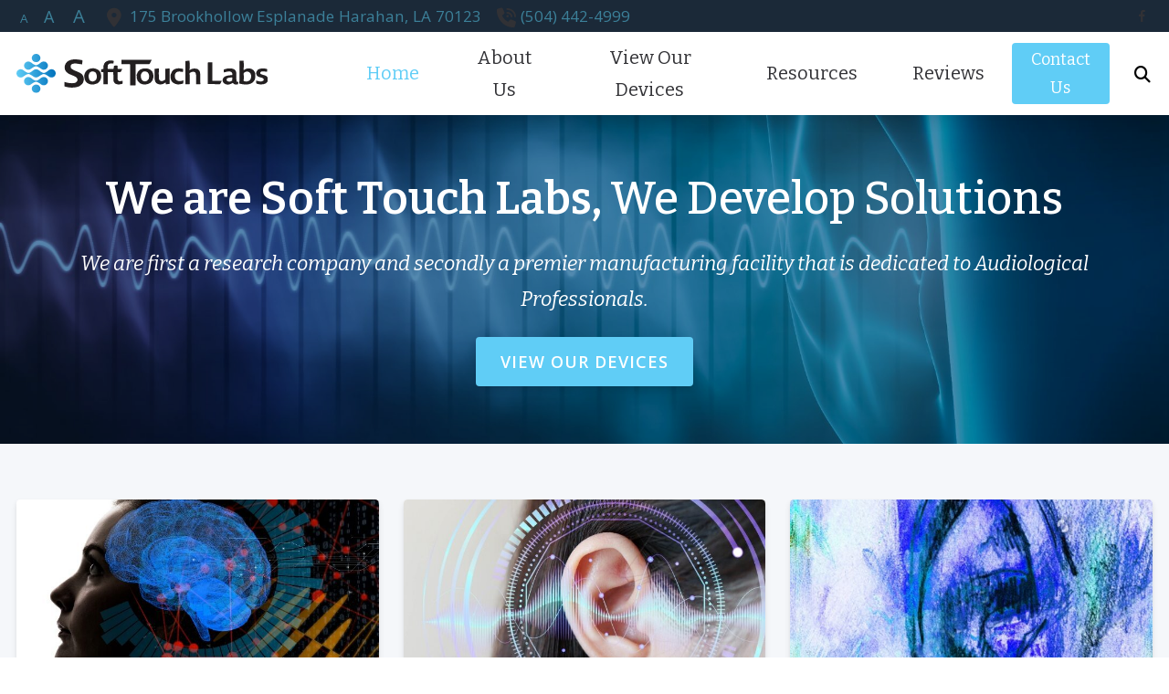

--- FILE ---
content_type: text/html; charset=UTF-8
request_url: https://softtouchlabs.com/
body_size: 14382
content:
<!DOCTYPE html><html lang="en-US" class="no-js">
<head>
  <meta charset="UTF-8">
<meta http-equiv="X-UA-Compatible" content="IE=edge,chrome=1">
<meta name="viewport" content="width=device-width, user-scalable=yes, initial-scale=1, user-scalable=1">

<link rel="dns-prefetch" href="https://ajax.googleapis.com" />
<link rel="preconnect" href="https://ajax.googleapis.com" />




  <script>
window.addEventListener('load', function() {
  $('#section-64c82cf49e6da').find('.btn.btn--primary.btn--sm').html('Contact Us');
});
</script>

<!-- AD Analytics -->
<script type="text/javascript">
  var _paq = window._paq || [];
  /* tracker methods like "setCustomDimension" should be called before "trackPageView" */
  _paq.push(['trackPageView']);
  _paq.push(['enableLinkTracking']);
  (function() {
    var u="https://analytics.audiologydesign.com/";
    _paq.push(['setTrackerUrl', u+'matomo.php']);
    _paq.push(['setSiteId', 'softtouchlabs.com']);
    var d=document, g=d.createElement('script'), s=d.getElementsByTagName('script')[0];
    g.type='text/javascript'; g.async=true; g.defer=true; g.src=u+'matomo.js'; s.parentNode.insertBefore(g,s);
  })();
</script>
<!-- End AD Analytics Code --><script>(function(html){html.className = html.className.replace(/\bno-js\b/,'js')})(document.documentElement);</script>
<meta name='robots' content='index, follow, max-image-preview:large, max-snippet:-1, max-video-preview:-1' />
	<style>img:is([sizes="auto" i], [sizes^="auto," i]) { contain-intrinsic-size: 3000px 1500px }</style>
	
	<!-- This site is optimized with the Yoast SEO plugin v25.6 - https://yoast.com/wordpress/plugins/seo/ -->
	<title>Home - Soft Touch Labs</title>
	<meta property="og:locale" content="en_US" />
	<meta property="og:type" content="website" />
	<meta property="og:title" content="Home - Soft Touch Labs" />
	<meta property="og:url" content="https://softtouchlabs.com/" />
	<meta property="og:site_name" content="Soft Touch Labs" />
	<meta property="article:modified_time" content="2025-03-13T20:45:56+00:00" />
	<meta name="twitter:card" content="summary_large_image" />
	<script type="application/ld+json" class="yoast-schema-graph">{"@context":"https://schema.org","@graph":[{"@type":"WebPage","@id":"https://website.audiologydesign.com/softtouchlabs/","url":"https://website.audiologydesign.com/softtouchlabs/","name":"Home - Soft Touch Labs","isPartOf":{"@id":"https://softtouchlabs.com/#website"},"datePublished":"2023-06-26T18:47:21+00:00","dateModified":"2025-03-13T20:45:56+00:00","breadcrumb":{"@id":"https://website.audiologydesign.com/softtouchlabs/#breadcrumb"},"inLanguage":"en-US","potentialAction":[{"@type":"ReadAction","target":["https://website.audiologydesign.com/softtouchlabs/"]}]},{"@type":"BreadcrumbList","@id":"https://website.audiologydesign.com/softtouchlabs/#breadcrumb","itemListElement":[{"@type":"ListItem","position":1,"name":"Home"}]},{"@type":"WebSite","@id":"https://softtouchlabs.com/#website","url":"https://softtouchlabs.com/","name":"Soft Touch Labs","description":"We Create. Build. Develop. Solutions","potentialAction":[{"@type":"SearchAction","target":{"@type":"EntryPoint","urlTemplate":"https://softtouchlabs.com/?s={search_term_string}"},"query-input":{"@type":"PropertyValueSpecification","valueRequired":true,"valueName":"search_term_string"}}],"inLanguage":"en-US"}]}</script>
	<!-- / Yoast SEO plugin. -->


<link rel='dns-prefetch' href='//ajax.googleapis.com' />
<link rel='dns-prefetch' href='//cdn.jsdelivr.net' />
<link rel='dns-prefetch' href='//kit.fontawesome.com' />
<link rel='dns-prefetch' href='//website.audiologydesign.com' />
<style id='global-styles-inline-css' type='text/css'>
:root{--wp--preset--aspect-ratio--square: 1;--wp--preset--aspect-ratio--4-3: 4/3;--wp--preset--aspect-ratio--3-4: 3/4;--wp--preset--aspect-ratio--3-2: 3/2;--wp--preset--aspect-ratio--2-3: 2/3;--wp--preset--aspect-ratio--16-9: 16/9;--wp--preset--aspect-ratio--9-16: 9/16;--wp--preset--color--black: #000000;--wp--preset--color--cyan-bluish-gray: #abb8c3;--wp--preset--color--white: #ffffff;--wp--preset--color--pale-pink: #f78da7;--wp--preset--color--vivid-red: #cf2e2e;--wp--preset--color--luminous-vivid-orange: #ff6900;--wp--preset--color--luminous-vivid-amber: #fcb900;--wp--preset--color--light-green-cyan: #7bdcb5;--wp--preset--color--vivid-green-cyan: #00d084;--wp--preset--color--pale-cyan-blue: #8ed1fc;--wp--preset--color--vivid-cyan-blue: #0693e3;--wp--preset--color--vivid-purple: #9b51e0;--wp--preset--color--primary-100: #f7d6d0;--wp--preset--color--primary-200: #efaea1;--wp--preset--color--primary-300: #e78672;--wp--preset--color--primary-400: #df5e43;--wp--preset--color--primary-500: #d83615;--wp--preset--color--primary-600: #ac2b10;--wp--preset--color--primary-700: #81200c;--wp--preset--color--primary-800: #561508;--wp--preset--color--primary-900: #2b0a04;--wp--preset--color--secondary-100: #f7d6d0;--wp--preset--color--secondary-200: #efaea1;--wp--preset--color--secondary-300: #e78672;--wp--preset--color--secondary-400: #df5e43;--wp--preset--color--secondary-500: #d83615;--wp--preset--color--secondary-600: #ac2b10;--wp--preset--color--secondary-700: #81200c;--wp--preset--color--secondary-800: #561508;--wp--preset--color--secondary-900: #2b0a04;--wp--preset--color--tertiary-100: #f7d6d0;--wp--preset--color--tertiary-200: #efaea1;--wp--preset--color--tertiary-300: #e78672;--wp--preset--color--tertiary-400: #df5e43;--wp--preset--color--tertiary-500: #d83615;--wp--preset--color--tertiary-600: #ac2b10;--wp--preset--color--tertiary-700: #81200c;--wp--preset--color--tertiary-800: #561508;--wp--preset--color--tertiary-900: #2b0a04;--wp--preset--color--quaternary-100: #f7d6d0;--wp--preset--color--quaternary-200: #efaea1;--wp--preset--color--quaternary-300: #e78672;--wp--preset--color--quaternary-400: #df5e43;--wp--preset--color--quaternary-500: #d83615;--wp--preset--color--quaternary-600: #ac2b10;--wp--preset--color--quaternary-700: #81200c;--wp--preset--color--quaternary-800: #561508;--wp--preset--color--quaternary-900: #2b0a04;--wp--preset--color--neutral-100: #f7d6d0;--wp--preset--color--neutral-200: #efaea1;--wp--preset--color--neutral-300: #e78672;--wp--preset--color--neutral-400: #df5e43;--wp--preset--color--neutral-500: #d83615;--wp--preset--color--neutral-600: #ac2b10;--wp--preset--color--neutral-700: #81200c;--wp--preset--color--neutral-800: #561508;--wp--preset--color--neutral-900: #2b0a04;--wp--preset--color--contrast-100: #df5e43;--wp--preset--color--contrast-200: #d83615;--wp--preset--color--contrast-300: #ac2b10;--wp--preset--color--contrast-400: #81200c;--wp--preset--color--contrast-500: #561508;--wp--preset--color--contrast-600: #2b0a04;--wp--preset--color--transparent: #00ff00;--wp--preset--gradient--vivid-cyan-blue-to-vivid-purple: linear-gradient(135deg,rgba(6,147,227,1) 0%,rgb(155,81,224) 100%);--wp--preset--gradient--light-green-cyan-to-vivid-green-cyan: linear-gradient(135deg,rgb(122,220,180) 0%,rgb(0,208,130) 100%);--wp--preset--gradient--luminous-vivid-amber-to-luminous-vivid-orange: linear-gradient(135deg,rgba(252,185,0,1) 0%,rgba(255,105,0,1) 100%);--wp--preset--gradient--luminous-vivid-orange-to-vivid-red: linear-gradient(135deg,rgba(255,105,0,1) 0%,rgb(207,46,46) 100%);--wp--preset--gradient--very-light-gray-to-cyan-bluish-gray: linear-gradient(135deg,rgb(238,238,238) 0%,rgb(169,184,195) 100%);--wp--preset--gradient--cool-to-warm-spectrum: linear-gradient(135deg,rgb(74,234,220) 0%,rgb(151,120,209) 20%,rgb(207,42,186) 40%,rgb(238,44,130) 60%,rgb(251,105,98) 80%,rgb(254,248,76) 100%);--wp--preset--gradient--blush-light-purple: linear-gradient(135deg,rgb(255,206,236) 0%,rgb(152,150,240) 100%);--wp--preset--gradient--blush-bordeaux: linear-gradient(135deg,rgb(254,205,165) 0%,rgb(254,45,45) 50%,rgb(107,0,62) 100%);--wp--preset--gradient--luminous-dusk: linear-gradient(135deg,rgb(255,203,112) 0%,rgb(199,81,192) 50%,rgb(65,88,208) 100%);--wp--preset--gradient--pale-ocean: linear-gradient(135deg,rgb(255,245,203) 0%,rgb(182,227,212) 50%,rgb(51,167,181) 100%);--wp--preset--gradient--electric-grass: linear-gradient(135deg,rgb(202,248,128) 0%,rgb(113,206,126) 100%);--wp--preset--gradient--midnight: linear-gradient(135deg,rgb(2,3,129) 0%,rgb(40,116,252) 100%);--wp--preset--font-size--small: 13px;--wp--preset--font-size--medium: 20px;--wp--preset--font-size--large: 36px;--wp--preset--font-size--x-large: 42px;--wp--preset--spacing--20: 0.44rem;--wp--preset--spacing--30: 0.67rem;--wp--preset--spacing--40: 1rem;--wp--preset--spacing--50: 1.5rem;--wp--preset--spacing--60: 2.25rem;--wp--preset--spacing--70: 3.38rem;--wp--preset--spacing--80: 5.06rem;--wp--preset--shadow--natural: 6px 6px 9px rgba(0, 0, 0, 0.2);--wp--preset--shadow--deep: 12px 12px 50px rgba(0, 0, 0, 0.4);--wp--preset--shadow--sharp: 6px 6px 0px rgba(0, 0, 0, 0.2);--wp--preset--shadow--outlined: 6px 6px 0px -3px rgba(255, 255, 255, 1), 6px 6px rgba(0, 0, 0, 1);--wp--preset--shadow--crisp: 6px 6px 0px rgba(0, 0, 0, 1);}:where(.is-layout-flex){gap: 0.5em;}:where(.is-layout-grid){gap: 0.5em;}body .is-layout-flex{display: flex;}.is-layout-flex{flex-wrap: wrap;align-items: center;}.is-layout-flex > :is(*, div){margin: 0;}body .is-layout-grid{display: grid;}.is-layout-grid > :is(*, div){margin: 0;}:where(.wp-block-columns.is-layout-flex){gap: 2em;}:where(.wp-block-columns.is-layout-grid){gap: 2em;}:where(.wp-block-post-template.is-layout-flex){gap: 1.25em;}:where(.wp-block-post-template.is-layout-grid){gap: 1.25em;}.has-black-color{color: var(--wp--preset--color--black) !important;}.has-cyan-bluish-gray-color{color: var(--wp--preset--color--cyan-bluish-gray) !important;}.has-white-color{color: var(--wp--preset--color--white) !important;}.has-pale-pink-color{color: var(--wp--preset--color--pale-pink) !important;}.has-vivid-red-color{color: var(--wp--preset--color--vivid-red) !important;}.has-luminous-vivid-orange-color{color: var(--wp--preset--color--luminous-vivid-orange) !important;}.has-luminous-vivid-amber-color{color: var(--wp--preset--color--luminous-vivid-amber) !important;}.has-light-green-cyan-color{color: var(--wp--preset--color--light-green-cyan) !important;}.has-vivid-green-cyan-color{color: var(--wp--preset--color--vivid-green-cyan) !important;}.has-pale-cyan-blue-color{color: var(--wp--preset--color--pale-cyan-blue) !important;}.has-vivid-cyan-blue-color{color: var(--wp--preset--color--vivid-cyan-blue) !important;}.has-vivid-purple-color{color: var(--wp--preset--color--vivid-purple) !important;}.has-black-background-color{background-color: var(--wp--preset--color--black) !important;}.has-cyan-bluish-gray-background-color{background-color: var(--wp--preset--color--cyan-bluish-gray) !important;}.has-white-background-color{background-color: var(--wp--preset--color--white) !important;}.has-pale-pink-background-color{background-color: var(--wp--preset--color--pale-pink) !important;}.has-vivid-red-background-color{background-color: var(--wp--preset--color--vivid-red) !important;}.has-luminous-vivid-orange-background-color{background-color: var(--wp--preset--color--luminous-vivid-orange) !important;}.has-luminous-vivid-amber-background-color{background-color: var(--wp--preset--color--luminous-vivid-amber) !important;}.has-light-green-cyan-background-color{background-color: var(--wp--preset--color--light-green-cyan) !important;}.has-vivid-green-cyan-background-color{background-color: var(--wp--preset--color--vivid-green-cyan) !important;}.has-pale-cyan-blue-background-color{background-color: var(--wp--preset--color--pale-cyan-blue) !important;}.has-vivid-cyan-blue-background-color{background-color: var(--wp--preset--color--vivid-cyan-blue) !important;}.has-vivid-purple-background-color{background-color: var(--wp--preset--color--vivid-purple) !important;}.has-black-border-color{border-color: var(--wp--preset--color--black) !important;}.has-cyan-bluish-gray-border-color{border-color: var(--wp--preset--color--cyan-bluish-gray) !important;}.has-white-border-color{border-color: var(--wp--preset--color--white) !important;}.has-pale-pink-border-color{border-color: var(--wp--preset--color--pale-pink) !important;}.has-vivid-red-border-color{border-color: var(--wp--preset--color--vivid-red) !important;}.has-luminous-vivid-orange-border-color{border-color: var(--wp--preset--color--luminous-vivid-orange) !important;}.has-luminous-vivid-amber-border-color{border-color: var(--wp--preset--color--luminous-vivid-amber) !important;}.has-light-green-cyan-border-color{border-color: var(--wp--preset--color--light-green-cyan) !important;}.has-vivid-green-cyan-border-color{border-color: var(--wp--preset--color--vivid-green-cyan) !important;}.has-pale-cyan-blue-border-color{border-color: var(--wp--preset--color--pale-cyan-blue) !important;}.has-vivid-cyan-blue-border-color{border-color: var(--wp--preset--color--vivid-cyan-blue) !important;}.has-vivid-purple-border-color{border-color: var(--wp--preset--color--vivid-purple) !important;}.has-vivid-cyan-blue-to-vivid-purple-gradient-background{background: var(--wp--preset--gradient--vivid-cyan-blue-to-vivid-purple) !important;}.has-light-green-cyan-to-vivid-green-cyan-gradient-background{background: var(--wp--preset--gradient--light-green-cyan-to-vivid-green-cyan) !important;}.has-luminous-vivid-amber-to-luminous-vivid-orange-gradient-background{background: var(--wp--preset--gradient--luminous-vivid-amber-to-luminous-vivid-orange) !important;}.has-luminous-vivid-orange-to-vivid-red-gradient-background{background: var(--wp--preset--gradient--luminous-vivid-orange-to-vivid-red) !important;}.has-very-light-gray-to-cyan-bluish-gray-gradient-background{background: var(--wp--preset--gradient--very-light-gray-to-cyan-bluish-gray) !important;}.has-cool-to-warm-spectrum-gradient-background{background: var(--wp--preset--gradient--cool-to-warm-spectrum) !important;}.has-blush-light-purple-gradient-background{background: var(--wp--preset--gradient--blush-light-purple) !important;}.has-blush-bordeaux-gradient-background{background: var(--wp--preset--gradient--blush-bordeaux) !important;}.has-luminous-dusk-gradient-background{background: var(--wp--preset--gradient--luminous-dusk) !important;}.has-pale-ocean-gradient-background{background: var(--wp--preset--gradient--pale-ocean) !important;}.has-electric-grass-gradient-background{background: var(--wp--preset--gradient--electric-grass) !important;}.has-midnight-gradient-background{background: var(--wp--preset--gradient--midnight) !important;}.has-small-font-size{font-size: var(--wp--preset--font-size--small) !important;}.has-medium-font-size{font-size: var(--wp--preset--font-size--medium) !important;}.has-large-font-size{font-size: var(--wp--preset--font-size--large) !important;}.has-x-large-font-size{font-size: var(--wp--preset--font-size--x-large) !important;}
:where(.wp-block-post-template.is-layout-flex){gap: 1.25em;}:where(.wp-block-post-template.is-layout-grid){gap: 1.25em;}
:where(.wp-block-columns.is-layout-flex){gap: 2em;}:where(.wp-block-columns.is-layout-grid){gap: 2em;}
:root :where(.wp-block-pullquote){font-size: 1.5em;line-height: 1.6;}
</style>
<link rel='stylesheet' id='sp-news-public-css' href='https://website.audiologydesign.com/softtouchlabs/wp-content/plugins/sp-news-and-widget/assets/css/wpnw-public.css?ver=5.0.4' type='text/css' media='all' />
<link rel='stylesheet' id='swiper-css-css' href='https://cdn.jsdelivr.net/npm/swiper@8/swiper-bundle.min.css?ver=6.8.2' type='text/css' media='all' />
<link rel='stylesheet' id='master-css' href='https://softtouchlabs.com/wp-content/themes/Audire/dist/assets/css/style.css?v=1764798908' type='text/css' media='all' />
<style id='root-colors-inline-css' type='text/css'>
:root {
      --color-primary: hsl(196.4,89.285714285714%,67.058823529412%);
      --color-primary-h: 196.4;
      --color-primary-s: 89.285714285714%;
      --color-primary-l: 67.058823529412%;
      --color-primary-100: #effafe;--color-primary-200: #dff5fd;--color-primary-300: #aee5fa;--color-primary-400: #8fdcf8;--color-primary-500: #60cdf6;--color-primary-600: #4899b8;--color-primary-700: #3c8099;--color-primary-800: #244c5c;--color-primary-900: #0c191e;
      --color-secondary: hsl(203.6170212766,100%,36.862745098039%);
      --color-secondary-h: 203.6170212766;
      --color-secondary-s: 100%;
      --color-secondary-l: 36.862745098039%;
      --color-secondary-100: #e5f0f8;--color-secondary-200: #cce2f1;--color-secondary-300: #7eb7dd;--color-secondary-400: #4c9cd0;--color-secondary-500: #0072bc;--color-secondary-600: #00558d;--color-secondary-700: #004775;--color-secondary-800: #002a46;--color-secondary-900: #000e17;
      --color-tertiary: hsl(211.03448275862,34.939759036145%,16.274509803922%);
      --color-tertiary-h: 211.03448275862;
      --color-tertiary-s: 34.939759036145%;
      --color-tertiary-l: 16.274509803922%;
      --color-tertiary-100: #e8e9eb;--color-tertiary-200: #d1d4d7;--color-tertiary-300: #8b929a;--color-tertiary-400: #5f6973;--color-tertiary-500: #1b2938;--color-tertiary-600: #141e2a;--color-tertiary-700: #101923;--color-tertiary-800: #0a0f15;--color-tertiary-900: #030507;
      --color-quaternary: hsl(175.02958579882,100%,33.137254901961%);
      --color-quaternary-h: 175.02958579882;
      --color-quaternary-s: 100%;
      --color-quaternary-l: 33.137254901961%;
      --color-quaternary-100: #e5f6f5;--color-quaternary-200: #ccedeb;--color-quaternary-300: #7ed3cc;--color-quaternary-400: #4cc2b9;--color-quaternary-500: #00a99b;--color-quaternary-600: #007e74;--color-quaternary-700: #006960;--color-quaternary-800: #003f3a;--color-quaternary-900: #001513;}
</style>
<style id='root-fonts-inline-css' type='text/css'>

          :root {
              --font-primary: Open Sans, sans-serif;
              --font-headline: Bitter, serif;
          }
        
</style>
<script type="text/javascript" src="https://ajax.googleapis.com/ajax/libs/jquery/1.12.4/jquery.min.js?ver=1.12.4" id="jquery-js"></script>
<script src="//kit.fontawesome.com/566b3f5ad8.js?ver=6.8.2" defer="defer" defer type="text/javascript"></script>
<link rel="https://api.w.org/" href="https://softtouchlabs.com/wp-json/" /><link rel="alternate" title="JSON" type="application/json" href="https://softtouchlabs.com/wp-json/wp/v2/pages/130" /><link rel="EditURI" type="application/rsd+xml" title="RSD" href="https://softtouchlabs.com/xmlrpc.php?rsd" />
<meta name="generator" content="WordPress 6.8.2" />
<link rel='shortlink' href='https://softtouchlabs.com/' />
<link rel="alternate" title="oEmbed (JSON)" type="application/json+oembed" href="https://softtouchlabs.com/wp-json/oembed/1.0/embed?url=https%3A%2F%2Fsofttouchlabs.com%2F" />
<link rel="alternate" title="oEmbed (XML)" type="text/xml+oembed" href="https://softtouchlabs.com/wp-json/oembed/1.0/embed?url=https%3A%2F%2Fsofttouchlabs.com%2F&#038;format=xml" />

<style>
    html, body, div, span, applet, object, iframe, blockquote, pre, abbr, acronym, address, big, cite, code, del, dfn, em, ins, kbd, q, s, samp, small, strike, strong, sub, sup, tt, var, b, u, i, center, dl, dt, dd, fieldset, form, label, legend, table, caption, tbody, tfoot, thead, tr, th, td, article, aside, canvas, details, embed, figure, figcaption, footer, header, hgroup, menu, nav, output, section, summary, time, mark, audio, video { margin: 0px; padding: 0px; border: 0px; vertical-align: baseline; }
</style>

    <script async src='https://website.audiologydesign.com/?dm=0c576060ce0273ae3da327a2ee3f14c2&amp;action=load&amp;blogid=951&amp;siteid=1&amp;t=1136743431&amp;back=https%3A%2F%2Fsofttouchlabs.com%2F' type='text/javascript'></script><link rel="icon" href="https://s3.amazonaws.com/media.audiologydesign.com/wp-content/uploads/sites/951/2023/08/04191634/favicon.svg" sizes="32x32" />
<link rel="icon" href="https://s3.amazonaws.com/media.audiologydesign.com/wp-content/uploads/sites/951/2023/08/04191634/favicon.svg" sizes="192x192" />
<link rel="apple-touch-icon" href="https://s3.amazonaws.com/media.audiologydesign.com/wp-content/uploads/sites/951/2023/08/04191634/favicon.svg" />
<meta name="msapplication-TileImage" content="https://s3.amazonaws.com/media.audiologydesign.com/wp-content/uploads/sites/951/2023/08/04191634/favicon.svg" />
		<style type="text/css" id="wp-custom-css">
			.brands__logo img {
	border-radius: var(--radius-md);
	box-shadow: var(--shadow-sm);
}		</style>
		<link rel='preconnect' href='https://fonts.googleapis.com'><link rel='preload' as='style' onload='this.onload=null;this.rel="stylesheet"' href='https://fonts.googleapis.com/css2?family=Bitter:ital,wght@0,400..700;1,400..700&family=Open+Sans:ital,wght@0,400..700;1,400..700&display=swap' rel='stylesheet'></head>

<body class="home wp-singular page-template-default page page-id-130 wp-embed-responsive wp-theme-Audire wp-child-theme-audire-softtouchlabs"style="background-color:rbga(255,255,255,1);" >
  
  
  <div class="site-wrapper">
  
    <a class="skip-link sr-only" href="#content">Skip to Content</a>

    
<header class="site-header site-header--sticky site-header--at-top shadow-header" style="backdrop-filter: blur(0px);" role="banner">

    
  <div class="site-header__util bg-tertiary-500 text-white">
    <div class="container max-width-xl justify-between text-inherit">
      <div class="site-header__left">
                      <ul class="resizer list-inline display@md">
              <li class="text-sm"><a href="#" id="smallFont" class="text-white">A</a></li>
              <li><a href="#" id="resetFont">A</a></li>
              <li class="text-lg"><a href="#" id="largeFont">A</a></li>
            </ul>
                                <div class="site-header__left-content">
              <div class="wpsl-locations-details"><div class="wpsl-location-address"><a href="https://softtouchlabs.com/locations/soft-touch-labs/"><span>175 Brookhollow Esplanade</span><br/><span>Harahan, </span><span>LA </span><span>70123 </span><br /></a></div><div class="wpsl-contact-details"><span class="wpsl-contact-details__phone"><a href="tel:(504) 442-4999">(504) 442-4999</a></span><br/></div></div>
            </div>
                </div>
      <div class="site-header__right flex items-center">
                  <nav class="site-nav site-header__nav site-header__nav--util" role="navigation" aria-label="Utility menu">
                      </nav>
                
        <ul class="site-header__social-list social-list flex items-center">
                          
      <li class="social-list__item">
        <a class="social-list__link social-list__link social-list__link--facebook" href="https://www.facebook.com/generalhearinginstruments" target="_blank" title="Visit us on facebook"><i class="fab fa-facebook-f" aria-hidden="true"></i></a>
      </li>

              </ul>
      </div>
    </div>
  </div>
  <div class="site-header__main bg-contrast-100">
    <div class="container max-width-xl">

      
  <a href="tel:(504) 442-4999" class="site-header__phone site-header__phone--button phone-modal__open" aria-label="Call us today"><svg xmlns="http://www.w3.org/2000/svg" viewBox="0 0 512 512"><path fill="var(--color-primary)" d="M164.9 24.6c-7.7-18.6-28-28.5-47.4-23.2l-88 24C12.1 30.2 0 46 0 64C0 311.4 200.6 512 448 512c18 0 33.8-12.1 38.6-29.5l24-88c5.3-19.4-4.6-39.7-23.2-47.4l-96-40c-16.3-6.8-35.2-2.1-46.3 11.6L304.7 368C234.3 334.7 177.3 277.7 144 207.3L193.3 167c13.7-11.2 18.4-30 11.6-46.3l-40-96z"/></svg></a>
            
      <a class="site-header__logo" href="https://softtouchlabs.com" style="width: calc(300px + var(--nav-button-width)*2)">
        <img width="511" height="78" src="https://s3.amazonaws.com/media.audiologydesign.com/wp-content/uploads/sites/951/2023/08/04191636/Client-Logo.svg" class="attachment-full size-full" alt="Client Logo" loaading="lazy" fetchpriority="high" decoding="async" />      </a>

      <nav class="site-nav site-header__nav site-header__nav--main" role="navigation" aria-label="Main menu">

        <button class="nav-toggle nav-toggle--nav-is-closed" title="toggle navigation" aria-expanded="false">
          <span class="line"></span>
          <span class="line"></span>
          <span class="line"></span>
        </button>
        
        <ul class="site-menu site-menu--main " role="menu"><li class="site-menu__item site-menu__item--active site-menu__item--130 color-scheme-primary" role="menuitem"><a href="https://softtouchlabs.com/" class="site-menu__link" title="Home"><span class="site-menu__link-text">Home</span></a></li>
<li class="site-menu__item site-menu__item--parent site-menu__item--60 color-scheme-primary" role="menuitem" aria-haspopup="true"><a href="https://softtouchlabs.com/about-us/" class="site-menu__link" title="About Us"><span class="site-menu__link-text">About Us</span></a>
	<ul class="site-menu__sub-menu site-menu__sub-menu--1" role="menubar">
    <li class="site-menu__sub-menu__item site-menu__sub-menu--1__item site-menu__item---21 color-scheme-primary" role="menuitem"><a href="https://softtouchlabs.com/staff/" class="site-menu__sub-menu__link site-menu__sub-menu--1__link" title="Staff Members"><span class="site-menu__link-text">Staff Members</span></a></li>
</ul>
</li>
<li class="site-menu__item site-menu__item--parent site-menu__item---37 color-scheme-secondary" role="menuitem" aria-haspopup="true"><a href="https://softtouchlabs.com/products/" class="site-menu__link" title="View Our Devices"><span class="site-menu__link-text">View Our Devices</span></a>
	<ul class="site-menu__sub-menu site-menu__sub-menu--1" role="menubar">
    <li class="site-menu__sub-menu__item site-menu__sub-menu--1__item site-menu__item--66 color-scheme-primary" role="menuitem"><a href="https://softtouchlabs.com/products/tranquil-ii/" class="site-menu__sub-menu__link site-menu__sub-menu--1__link" title="Tranquil II"><span class="site-menu__link-text">Tranquil II</span></a></li>
    <li class="site-menu__sub-menu__item site-menu__sub-menu--1__item site-menu__item--65 color-scheme-primary" role="menuitem"><a href="https://softtouchlabs.com/products/tranquil-i/" class="site-menu__sub-menu__link site-menu__sub-menu--1__link" title="Tranquil I"><span class="site-menu__link-text">Tranquil I</span></a></li>
    <li class="site-menu__sub-menu__item site-menu__sub-menu--1__item site-menu__item--67 color-scheme-primary" role="menuitem"><a href="https://softtouchlabs.com/products/simply-tranquil/" class="site-menu__sub-menu__link site-menu__sub-menu--1__link" title="Simply Tranquil"><span class="site-menu__link-text">Simply Tranquil</span></a></li>
    <li class="site-menu__sub-menu__item site-menu__sub-menu--1__item site-menu__item--68 color-scheme-primary" role="menuitem"><a href="https://softtouchlabs.com/products/tranquil-coe/" class="site-menu__sub-menu__link site-menu__sub-menu--1__link" title="Tranquil COE"><span class="site-menu__link-text">Tranquil COE</span></a></li>
    <li class="site-menu__sub-menu__item site-menu__sub-menu--1__item site-menu__item--72 color-scheme-primary" role="menuitem"><a href="https://softtouchlabs.com/products/k-amp-analog-technology/" class="site-menu__sub-menu__link site-menu__sub-menu--1__link" title="K-AMP Analog Technology"><span class="site-menu__link-text">K-AMP Analog Technology</span></a></li>
    <li class="site-menu__sub-menu__item site-menu__sub-menu--1__item site-menu__item--71 color-scheme-primary" role="menuitem"><a href="https://softtouchlabs.com/products/hearing-protection/" class="site-menu__sub-menu__link site-menu__sub-menu--1__link" title="Hearing Protection"><span class="site-menu__link-text">Hearing Protection</span></a></li>
    <li class="site-menu__sub-menu__item site-menu__sub-menu--1__item site-menu__item--70 color-scheme-primary" role="menuitem"><a href="https://softtouchlabs.com/products/stent-technology/" class="site-menu__sub-menu__link site-menu__sub-menu--1__link" title="Stent Technology"><span class="site-menu__link-text">Stent Technology</span></a></li>
    <li class="site-menu__sub-menu__item site-menu__sub-menu--1__item site-menu__item--69 color-scheme-primary" role="menuitem"><a href="https://softtouchlabs.com/products/spinstation/" class="site-menu__sub-menu__link site-menu__sub-menu--1__link" title="SpinStation"><span class="site-menu__link-text">SpinStation</span></a></li>
</ul>
</li>
<li class="site-menu__item site-menu__item--parent site-menu__item--330 color-scheme-primary" role="menuitem" aria-haspopup="true"><span title="Resources" class="site-menu__link site-menu__link--label" title="Resources"><span class="site-menu__link-text">Resources</span></span>
	<ul class="site-menu__sub-menu site-menu__sub-menu--1" role="menubar">
    <li class="site-menu__sub-menu__item site-menu__sub-menu--1__item site-menu__item--315 color-scheme-primary" role="menuitem"><a href="https://softtouchlabs.com/video-library/" class="site-menu__sub-menu__link site-menu__sub-menu--1__link" title="Video Library"><span class="site-menu__link-text">Video Library</span></a></li>
</ul>
</li>
<li class="site-menu__item site-menu__item--308 color-scheme-primary" role="menuitem"><a href="https://softtouchlabs.com/reviews/" class="site-menu__link" title="Reviews"><span class="site-menu__link-text">Reviews</span></a></li>
<li class="site-menu__item site-menu__item--37 site-menu__item--btn-solid color-scheme-primary" role="menuitem"><a href="https://softtouchlabs.com/locations/soft-touch-labs/" class="site-menu__link" title="Contact Us"><span class="site-menu__link-text">Contact Us</span></a></li>
</ul>        
      </nav>
              <div class="site-header__search-form ">
           
<div class="search">
      
    <button 
      class="search__icon"
      type="button"
      aria-label="Toggle search form"
      >
      <i class="fa-solid fa-magnifying-glass" aria-hidden="true"></i>
      <i class="fa-solid fa-plus" aria-hidden="true"></i>
</button>
    
    <div class="search__field">
      <div class="search__field-wrapper">
        <span class="top-bot"></span>
        <span class="top-bot top-bot-border"></span>
        <div class="search__field-bar">
          <form role="search" method="get" id="search-form" action="https://softtouchlabs.com/" class="search__field-form">
            <input type="search" placeholder="Search" aria-label="Search" name="s" id="search-input" value="">
            <button aria-label="Search"><i class="fa-solid fa-magnifying-glass"></i></button>
          </form>
        </div>
      </div>
    </div>
    
</div>        </div>
          </div>
  </div>
</header>
    <main id="content" class="site-content" role="main">
<div id="home-page"><section data-id="1" id="section-6329c2aa57f21" data-parallax="scroll"data-image-src="https://s3.amazonaws.com/media.audiologydesign.com/wp-content/uploads/sites/951/2023/08/01211006/banner_hearing-soundwaves2.jpg"data-position="center center"data-speed="0.2" class="block-builder block-builder__hero bg-secondary-500 block-builder--parallax" style="box-shadow: inset 0 0 0 50vw rgba(0,42,70,0.3); height: 50vh; min-height: 50vh" ><style type="text/css">#section-6329c2aa57f21{}</style><div class="section-bg-overlay flex width-100 justify-center padding-top-xxl padding-bottom-xxl padding-left-0 padding-right-0" style="">
          <div class="container-wrapper flex width-100 padding-top-0 padding-bottom-0 padding-left-0 padding-right-0 margin-top-0 margin-bottom-0 max-width-full" style="align-self: center">
            <div class="container max-width-lg">
              <div class="grid grid-gap-x-lg items-center justify-center" style=""><div class="column text-component col-12@sm padding-x-0 padding-y-0 text-center" style="align-self: center"><h1 class="color-white"><strong>We are Soft Touch Labs,</strong> We Develop Solutions</h1>
<p class="color-white font-headline text-md"><em>We are first a research company and secondly a premier manufacturing facility that is dedicated to Audiological Professionals.</em></p>
<p><a class="btn btn--primary" href="https://website.audiologydesign.com/softtouchlabs/products/">View Our Devices</a></p>
</div>
              </div>
            </div>
          </div>
        </div></section><section data-id="2" id="section-64c82caa9e6d1"  class="block-builder block-builder__ctas bg-neutral-100" style="" ><style type="text/css">#section-64c82caa9e6d1{}</style><div class="section-bg-overlay flex width-100 justify-center padding-top-xxl padding-bottom-xxl padding-left-0 padding-right-0" style="">
          <div class="container-wrapper flex width-100 padding-top-0 padding-bottom-0 padding-left-0 padding-right-0 margin-top-0 margin-bottom-0 max-width-full" style="">
            <div class="container max-width-lg">
              <div class="grid grid-gap-x-lg" style=""><div class="col-4@md col-12"><a href="https://website.audiologydesign.com/softtouchlabs/products/#brands" target="" class="card card__basic radius-md bg-contrast-100 link__block"><div class="card__inner"><div class="card__image"><img width="670" height="400" src="https://s3.amazonaws.com/media.audiologydesign.com/wp-content/uploads/sites/951/2023/08/05165449/cta-1_tinnitus%402x-670x400.jpg" class="width-100 radius-md radius-bottom-right-0 radius-bottom-left-0" alt="cta 1 tinnitus@2x" loading="lazy" fetchpriority="low" decoding="async" srcset="https://s3.amazonaws.com/media.audiologydesign.com/wp-content/uploads/sites/951/2023/08/05165449/cta-1_tinnitus%402x-670x400.jpg 670w, https://s3.amazonaws.com/media.audiologydesign.com/wp-content/uploads/sites/951/2023/08/05165449/cta-1_tinnitus%402x-335x200.jpg 335w" sizes="(max-width: 670px) 100vw, 670px" /></div><div class="card__details text-component padding-md flex flex-column text-center items-center"><h3>Tinnitus Devices</h3>
<p>View our complete line of Tranquil brand tinnitus devices.</p>
<p class="btn btn--primary btn--sm">View Products</p>
</div></div></a></div><div class="col-4@md col-12"><a href="https://website.audiologydesign.com/softtouchlabs/survey/hearing-survey/" target="" class="card card__basic radius-md bg-contrast-100 link__block"><div class="card__inner"><div class="card__image"><img width="670" height="400" src="https://s3.amazonaws.com/media.audiologydesign.com/wp-content/uploads/sites/951/2023/08/05165440/cta-2_hearing-aids%402x-670x400.jpg" class="width-100 radius-md radius-bottom-right-0 radius-bottom-left-0" alt="cta 2 hearing aids@2x" loading="lazy" fetchpriority="low" decoding="async" srcset="https://s3.amazonaws.com/media.audiologydesign.com/wp-content/uploads/sites/951/2023/08/05165440/cta-2_hearing-aids%402x-670x400.jpg 670w, https://s3.amazonaws.com/media.audiologydesign.com/wp-content/uploads/sites/951/2023/08/05165440/cta-2_hearing-aids%402x-335x200.jpg 335w" sizes="(max-width: 670px) 100vw, 670px" /></div><div class="card__details text-component padding-md flex flex-column text-center items-center"><h3>Custom Hearing Devices</h3>
<p>Soft Touch Labs offers classic and digital devices in a variety of styles</p>
<p class="btn btn--primary btn--sm">See Options</p>
</div></div></a></div><div class="col-4@md col-12"><a href="https://website.audiologydesign.com/softtouchlabs/locations/soft-touch-labs/" target="" class="card card__basic radius-md bg-contrast-100 link__block"><div class="card__inner"><div class="card__image"><img width="670" height="400" src="https://s3.amazonaws.com/media.audiologydesign.com/wp-content/uploads/sites/951/2023/08/05165458/cta-3_appointment%402x-670x400.jpg" class="width-100 radius-md radius-bottom-right-0 radius-bottom-left-0" alt="cta 3 appointment@2x" loading="lazy" fetchpriority="low" decoding="async" srcset="https://s3.amazonaws.com/media.audiologydesign.com/wp-content/uploads/sites/951/2023/08/05165458/cta-3_appointment%402x-670x400.jpg 670w, https://s3.amazonaws.com/media.audiologydesign.com/wp-content/uploads/sites/951/2023/08/05165458/cta-3_appointment%402x-335x200.jpg 335w" sizes="(max-width: 670px) 100vw, 670px" /></div><div class="card__details text-component padding-md flex flex-column text-center items-center"><h3>Order Devices Today!</h3>
<p>Find out what our products can do enhance your practice!</p>
<p class="btn btn--primary btn--sm">Contact Us</p>
</div></div></a></div>
              </div>
            </div>
          </div>
        </div></section><section data-id="3" id="section-64c82ce99e6d6"  class="block-builder block-builder__standard bg-contrast-100" style="" ><style type="text/css">#section-64c82ce99e6d6{}</style><div class="section-bg-overlay flex width-100 justify-center padding-top-xxl padding-bottom-xxl padding-left-0 padding-right-0" style="">
          <div class="container-wrapper flex width-100 padding-top-0 padding-bottom-0 padding-left-0 padding-right-0 margin-top-0 margin-bottom-0 max-width-full" style="">
            <div class="container max-width-xl">
              <div class="grid grid-gap-x-xxl" style=""><div class="column text-component col-12@sm padding-x-0 padding-y-0 text-center" style="align-self: flex-start"><h2>Creating Specialty Solutions Since 1985</h2>
<p>Our management and production personnel has been designing and manufacturing custom hearing aids, tinnitus therapy devices and other specialty products for the hearing industry since 1985. As an highly innovative team, we have developed and patented several important applications for the professional hearing industry.</p>
</div><div class="column text-component col-4@sm padding-x-0 padding-y-0 text-center" style="align-self: flex-start"><p class="section-title"><span class="text-weight-600">Our Mission</span></p>
<p>To better understand and assist the hearing community with devices that will truly enhance their daily quality of life.</p>
</div><div class="column text-component col-4@sm padding-x-0 padding-y-0 text-center" style="align-self: flex-start"><p class="section-title"><span class="text-weight-600">Our Vision</span></p>
<p>Better health and wellbeing for all hearing impaired individuals, now and for future generations.</p>
</div><div class="column text-component col-4@sm padding-x-0 padding-y-0 text-center" style="align-self: flex-start"><p class="section-title"><span class="text-weight-600">Why Us</span></p>
<p>Over the past thirty-five years, we have assembled a diverse team of individuals who excel in hearing, manufacturing, and customer relations.</p>
</div>
              </div>
            </div>
          </div>
        </div></section><section data-id="4" id="section-64ce7fb6b802a"  class="block-builder block-builder__standard bg-secondary-500" style="" ><style type="text/css">#section-64ce7fb6b802a{}</style><div class="section-bg-overlay flex width-100 justify-center padding-top-lg padding-bottom-lg padding-left-0 padding-right-0" style="background-image: linear-gradient(90deg, rgba(0,114,188,1) 0%, rgba(0,71,117,1) 100%); justify-content: center">
          <div class="container-wrapper flex width-100 padding-top-0 padding-bottom-0 padding-left-0 padding-right-0 margin-top-0 margin-bottom-0 max-width-lg" style="align-self: center">
            <div class="container max-width-lg">
              <div class="grid grid-gap-x-lg items-center justify-center" style=""><div class="column text-component col-2@sm padding-x-0 padding-y-0 text-center" style="align-self: center"><p><img decoding="async" class="size-full wp-image-290 aligncenter" title="GHI Red Ball" src="https://s3.amazonaws.com/media.audiologydesign.com/wp-content/uploads/sites/951/2023/08/05165820/GHI-Red-Ball.png" alt="GHI Red Ball" width="120" height="130" /></p>
</div><div class="column text-component col-10@sm padding-x-0 padding-y-0 text-left" style="align-self: center"><h3 class="color-white">Looking for General Hearing Instruments? You found us! We are now Soft Touch Labs.</h3>
</div>
              </div>
            </div>
          </div>
        </div></section><section data-id="5" id="section-64c95dbd17548"  class="block-builder block-builder__standard bg-secondary-200" style="" ><style type="text/css">#section-64c95dbd17548{}</style><div class="section-split-left section-split-image split__size--50--reverse"><div class="section-inner-wrap flex width-100 " style="background-image: url(https://s3.amazonaws.com/media.audiologydesign.com/wp-content/uploads/sites/951/2023/08/01211439/split-image_ear.jpg); background-repeat: no-repeat; background-size: cover; background-position: center center">
        <div class="section-bg-overlay flex width-100 padding-top-xxl padding-bottom-xxl padding-left-0 padding-right-0" style="">
        </div>
      </div></div><div class="section-split-right section-split-content split__size--50--reverse"><div class="container-wrapper width-100 padding-top-0 padding-bottom-0 padding-left-0 padding-right-0 margin-top-0 margin-bottom-0 max-width-full" style="">
        <div class="container max-width-lg">
          <div class="grid grid-gap-x-lg" style=""><div class="column text-component col-12@sm padding-x-xxxl padding-y-xxxl text-left" style="align-self: flex-start"><h2>Who We Are</h2>
<p>We are a diverse team with a common goal of providing unparalleled products and services.</p>
<p><a class="btn--link btn--link--secondary btn--icon-arrow text-uppercase" href="https://website.audiologydesign.com/softtouchlabs/about-us/">Meet Our Team</a></p>
</div>
          </div>
        </div>
      </div></div></section><section data-id="6" id="section-64c962d7a4e15"  class="block-builder block-builder__standard bg-contrast-100" style="" ><style type="text/css">#section-64c962d7a4e15{}</style><div class="section-bg-overlay flex width-100 justify-center padding-top-xxl padding-bottom-xxl padding-left-0 padding-right-0" style="">
          <div class="container-wrapper flex width-100 padding-top-0 padding-bottom-0 padding-left-0 padding-right-0 margin-top-0 margin-bottom-0 max-width-full" style="">
            <div class="container max-width-lg">
              <div class="grid grid-gap-x-xxl" style=""><div class="column text-component col-12@sm padding-x-0 padding-y-0 text-center" style="align-self: flex-start"><h2>Devices For Tinnitus or Hyperacusis Relief</h2>
<p>Soft Touch Labs works with leading researchers in constant development of new tinnitus and hyperacusis management devices. Our sound therapy products are available in over-the-ear and in-the-ear styles that can be used for tinnitus relief and hyperacusis management programs.</p>
<p><a class="btn btn--primary" href="https://website.audiologydesign.com/softtouchlabs/products/">View All Professional Products</a></p>
<p>Soft Touch Labs offers various device styles and circuit options for tinnitus therapy. Hover over the product images to learn more.</p>
</div><div class="column col-12@sm padding-x-0 padding-y-0 text-left" style="align-self: flex-start"><div class="image-block image-row " style="gap: 30px;"><div class="image-row__item   has-content" style="flex: 100; "><div class="image-container shadow-none">
            <img width="345" height="345" src="https://s3.amazonaws.com/media.audiologydesign.com/wp-content/uploads/sites/951/2023/06/26182526/Tranquil-2-flip-box-1.jpg" class="image shadow-none" alt="Tranquil 2 flip box 1" loading="lazy" fetchpriority="low" decoding="async" srcset="https://s3.amazonaws.com/media.audiologydesign.com/wp-content/uploads/sites/951/2023/06/26182526/Tranquil-2-flip-box-1.jpg 345w, https://s3.amazonaws.com/media.audiologydesign.com/wp-content/uploads/sites/951/2023/06/26182526/Tranquil-2-flip-box-1-300x300.jpg 300w, https://s3.amazonaws.com/media.audiologydesign.com/wp-content/uploads/sites/951/2023/06/26182526/Tranquil-2-flip-box-1-150x150.jpg 150w, https://s3.amazonaws.com/media.audiologydesign.com/wp-content/uploads/sites/951/2023/06/26182526/Tranquil-2-flip-box-1-200x200.jpg 200w, https://s3.amazonaws.com/media.audiologydesign.com/wp-content/uploads/sites/951/2023/06/26182526/Tranquil-2-flip-box-1-100x100.jpg 100w" sizes="(max-width: 345px) 100vw, 345px" />
          </div><div class="image-content" style="padding-top: 100%; background-color: rgba(239,250,254,0);">
          <div class="image-content-inner"><h4>Tranquil II</h4>
<p>Tranquil II devices can produce two different sound profiles. <a class="btn--link btn--icon-arrow text-uppercase" href="https://website.audiologydesign.com/softtouchlabs/products/tranquil-ii/">Learn More</a></p>
</div>
          </div></div><div class="image-row__item   has-content" style="flex: 100; "><div class="image-container shadow-none">
            <img width="345" height="345" src="https://s3.amazonaws.com/media.audiologydesign.com/wp-content/uploads/sites/951/2023/06/26182530/Tranquil-1-flip-box-1.jpg" class="image shadow-none" alt="Tranquil 1 flip box 1" loading="lazy" fetchpriority="low" decoding="async" srcset="https://s3.amazonaws.com/media.audiologydesign.com/wp-content/uploads/sites/951/2023/06/26182530/Tranquil-1-flip-box-1.jpg 345w, https://s3.amazonaws.com/media.audiologydesign.com/wp-content/uploads/sites/951/2023/06/26182530/Tranquil-1-flip-box-1-300x300.jpg 300w, https://s3.amazonaws.com/media.audiologydesign.com/wp-content/uploads/sites/951/2023/06/26182530/Tranquil-1-flip-box-1-150x150.jpg 150w, https://s3.amazonaws.com/media.audiologydesign.com/wp-content/uploads/sites/951/2023/06/26182530/Tranquil-1-flip-box-1-200x200.jpg 200w, https://s3.amazonaws.com/media.audiologydesign.com/wp-content/uploads/sites/951/2023/06/26182530/Tranquil-1-flip-box-1-100x100.jpg 100w" sizes="(max-width: 345px) 100vw, 345px" />
          </div><div class="image-content" style="padding-top: 100%; background-color: rgba(239,250,254,0);">
          <div class="image-content-inner"><h4>Tranquil I</h4>
<p>Tranquil I devices are preprogrammed to produce either a general white or general pink sound profile. <a class="btn--link btn--icon-arrow text-uppercase" href="https://website.audiologydesign.com/softtouchlabs/products/tranquil-i/">Learn More</a></p>
</div>
          </div></div><div class="image-row__item   has-content" style="flex: 100; "><div class="image-container shadow-none">
            <img width="345" height="345" src="https://s3.amazonaws.com/media.audiologydesign.com/wp-content/uploads/sites/951/2023/06/26182533/Simply-tranquil-03-2.jpg" class="image shadow-none" alt="Simply tranquil 03 2" loading="lazy" fetchpriority="low" decoding="async" srcset="https://s3.amazonaws.com/media.audiologydesign.com/wp-content/uploads/sites/951/2023/06/26182533/Simply-tranquil-03-2.jpg 345w, https://s3.amazonaws.com/media.audiologydesign.com/wp-content/uploads/sites/951/2023/06/26182533/Simply-tranquil-03-2-300x300.jpg 300w, https://s3.amazonaws.com/media.audiologydesign.com/wp-content/uploads/sites/951/2023/06/26182533/Simply-tranquil-03-2-150x150.jpg 150w, https://s3.amazonaws.com/media.audiologydesign.com/wp-content/uploads/sites/951/2023/06/26182533/Simply-tranquil-03-2-200x200.jpg 200w, https://s3.amazonaws.com/media.audiologydesign.com/wp-content/uploads/sites/951/2023/06/26182533/Simply-tranquil-03-2-100x100.jpg 100w" sizes="(max-width: 345px) 100vw, 345px" />
          </div><div class="image-content" style="padding-top: 100%; background-color: rgba(239,250,254,0);">
          <div class="image-content-inner"><h4>Simply Tranquil</h4>
<p>An all-soft, non-custom sound generator, comfortable enough to sleep in. <a class="btn--link btn--icon-arrow text-uppercase" href="https://website.audiologydesign.com/softtouchlabs/products/simply-tranquil/">Learn More</a></p>
</div>
          </div></div><div class="image-row__item   has-content" style="flex: 100; "><div class="image-container shadow-none">
            <img width="345" height="345" src="https://s3.amazonaws.com/media.audiologydesign.com/wp-content/uploads/sites/951/2023/06/26182522/COE-tranquil-02-2.jpg" class="image shadow-none" alt="COE tranquil 02 2" loading="lazy" fetchpriority="low" decoding="async" srcset="https://s3.amazonaws.com/media.audiologydesign.com/wp-content/uploads/sites/951/2023/06/26182522/COE-tranquil-02-2.jpg 345w, https://s3.amazonaws.com/media.audiologydesign.com/wp-content/uploads/sites/951/2023/06/26182522/COE-tranquil-02-2-300x300.jpg 300w, https://s3.amazonaws.com/media.audiologydesign.com/wp-content/uploads/sites/951/2023/06/26182522/COE-tranquil-02-2-150x150.jpg 150w, https://s3.amazonaws.com/media.audiologydesign.com/wp-content/uploads/sites/951/2023/06/26182522/COE-tranquil-02-2-200x200.jpg 200w, https://s3.amazonaws.com/media.audiologydesign.com/wp-content/uploads/sites/951/2023/06/26182522/COE-tranquil-02-2-100x100.jpg 100w" sizes="(max-width: 345px) 100vw, 345px" />
          </div><div class="image-content" style="padding-top: 100%; background-color: rgba(239,250,254,0);">
          <div class="image-content-inner"><h4>Tranquil COE</h4>
<p>Molded from ear impressions and securely fit in lower section of the ear and do not occlude the ear canal.  <a class="btn--link btn--icon-arrow text-uppercase" href="https://website.audiologydesign.com/softtouchlabs/products/tranquil-coe/">Learn More</a></p>
</div>
          </div></div></div></div><div class="column text-component col-12@sm padding-x-0 padding-y-0 text-center" style="align-self: flex-start"><h3>We Also Carry Additional Devices</h3>
<p class="font-headline text-md color-secondary-500"><em><span class="text-weight-600"> To Help Your Practice Deliver Top Service To Your Patients</span></em></p>
</div><div class="column text-component col-4@sm padding-x-0 padding-y-0 text-left" style="align-self: flex-start"><p><img decoding="async" class="alignnone wp-image-224 size-medium" title="kamp package" src="https://s3.amazonaws.com/media.audiologydesign.com/wp-content/uploads/sites/951/2023/08/04175311/kamp-package-300x249.jpg" alt="kamp package" width="300" height="249" srcset="https://s3.amazonaws.com/media.audiologydesign.com/wp-content/uploads/sites/951/2023/08/04175311/kamp-package-300x249.jpg 300w, https://s3.amazonaws.com/media.audiologydesign.com/wp-content/uploads/sites/951/2023/08/04175311/kamp-package.jpg 700w" sizes="(max-width: 300px) 100vw, 300px" /></p>
<h3>K-Amp Hearing Aids</h3>
<p>Fit your patients with a choice of digital or classic analog hearing aids. We offer a selection of ITE and ITC custom devices.</p>
<p><a class="btn--link btn--icon-arrow text-uppercase" href="https://website.audiologydesign.com/softtouchlabs/products/k-amp-analog-technology/">View Products</a></p>
</div><div class="column text-component col-4@sm padding-x-0 padding-y-0 text-left" style="align-self: flex-start"><p><img decoding="async" class="alignnone wp-image-108 size-medium" title="Smartwear stent 01 300x282 1" src="https://website.audiologydesign.com/softtouchlabs/wp-content/uploads/sites/951/2023/06/Smartwear-01-400x350-1-e1692304634419-300x250.jpeg" alt="Smartwear 01 400x350 1" width="300" height="250" srcset="https://s3.amazonaws.com/media.audiologydesign.com/wp-content/uploads/sites/951/2023/06/26182458/Smartwear-01-400x350-1-e1692304634419-300x250.jpeg 300w, https://s3.amazonaws.com/media.audiologydesign.com/wp-content/uploads/sites/951/2023/06/26182458/Smartwear-01-400x350-1-e1692304634419.jpeg 400w" sizes="(max-width: 300px) 100vw, 300px" /></p>
<h3>Hearing Protection</h3>
<p>Expand your practice with advanced electronic hearing protection. These devices provide combination digital sound protection and hearing amplification.</p>
<p><a class="btn--link btn--icon-arrow text-uppercase" href="https://website.audiologydesign.com/softtouchlabs/products/hearing-protection/">Learn More</a></p>
</div><div class="column text-component col-4@sm padding-x-0 padding-y-0 text-left" style="align-self: flex-start"><p><img decoding="async" class="alignnone wp-image-98 size-full" title="spinstation 270x300 1" src="https://s3.amazonaws.com/media.audiologydesign.com/wp-content/uploads/sites/951/2023/06/26182434/spinstation-features-500x399-1-300x239-1.jpeg" alt="spinstation features 500x399 1 300x239 1" width="300" height="239" srcset="https://s3.amazonaws.com/media.audiologydesign.com/wp-content/uploads/sites/951/2023/06/26182434/spinstation-features-500x399-1-300x239-1.jpeg 300w, https://s3.amazonaws.com/media.audiologydesign.com/wp-content/uploads/sites/951/2023/06/26182434/spinstation-features-500x399-1-300x239-1-250x200.jpeg 250w" sizes="(max-width: 300px) 100vw, 300px" /></p>
<h3>SpinStation</h3>
<p>The SpinStation is the ultimate in cleaning machine. With just quick spin, it can revive “dead” hearing aids in just a couple of minutes.</p>
<p><a class="btn--link btn--icon-arrow text-uppercase" href="https://website.audiologydesign.com/softtouchlabs/products/spinstation/">Learn More</a></p>
</div>
              </div>
            </div>
          </div>
        </div></section><section data-id="7" id="section-64cd2e00c551b" data-parallax="scroll"data-image-src="https://s3.amazonaws.com/media.audiologydesign.com/wp-content/uploads/sites/951/2023/08/04185938/shape-bg_white.png"data-position="center center"data-speed="0.2" class="block-builder block-builder__standard bg-secondary-500 block-builder--parallax" style="" ><style type="text/css">#section-64cd2e00c551b{}</style><div class="section-bg-overlay flex width-100 justify-center padding-top-lg padding-bottom-xl padding-left-0 padding-right-0" style="background-image: linear-gradient(90deg, rgba(0,114,188,1) 0%, rgba(96,205,246,1) 100%)">
          <div class="container-wrapper flex width-100 padding-top-0 padding-bottom-0 padding-left-0 padding-right-0 margin-top-0 margin-bottom-0 max-width-full" style="">
            <div class="container max-width-md">
              <div class="grid grid-gap-x-lg" style=""><div class="column text-component col-3@sm padding-x-0 padding-y-0 text-center" style="align-self: flex-start"><p class="color-white"><strong><span class="text-xxl text-weight-700">4000+</span></strong><br />
Satisfied Customers</p>
</div><div class="column text-component col-3@sm padding-x-0 padding-y-0 text-center" style="align-self: flex-start"><p class="color-white"><strong><span class="text-xxl text-weight-700">35</span></strong><br />
Years In Business</p>
</div><div class="column text-component col-3@sm padding-x-0 padding-y-0 text-center" style="align-self: flex-start"><p class="color-white"><strong><span class="text-xxl text-weight-700">12000</span></strong><br />
Research Hours</p>
</div><div class="column text-component col-3@sm padding-x-0 padding-y-0 text-center" style="align-self: flex-start"><p class="color-white"><strong><span class="text-xxl text-weight-700">22</span></strong><br />
Patent Applications</p>
</div>
              </div>
            </div>
          </div>
        </div></section><section data-id="8" id="section-64de817c12847"  class="block-builder block-builder__standard bg-neutral-100" style="" ><style type="text/css">#section-64de817c12847{}</style><div class="section-bg-overlay flex width-100 justify-center padding-top-xxl padding-bottom-0 padding-left-0 padding-right-0" style="justify-content: center">
          <div class="container-wrapper flex width-100 padding-top-0 padding-bottom-0 padding-left-0 padding-right-0 margin-top-0 margin-bottom-0 max-width-lg" style="align-self: center">
            <div class="container max-width-lg">
              <div class="grid grid-gap-x-lg items-center justify-center" style=""><div class="column text-component col-8@sm padding-x-0 padding-y-0 text-left" style="align-self: center"><h2>See What Customers Are Saying</h2>
<div class="reviewmgr-stream" data-last-initial="true" data-carousel="true" data-include-empty="true" data-review-limit="5" data-url="https://reviews.audiologydesign.com/softtouchlabs/"></div>
<p><script src="https://platform.reviewmgr.com/stream.js"></script></p>
</div><div class="column col-4@sm padding-x-0 padding-y-0 text-left" style="align-self: flex-end; margin-bottom: var(--grid-gap, 1em)"><div class="image-block image-row " ><div class="image-row__item   " style="flex: 94.45; "><div class="image-container shadow-none">
            <img width="800" height="847" src="https://s3.amazonaws.com/media.audiologydesign.com/wp-content/uploads/sites/951/2023/08/18180543/professional-silo.png" class="image shadow-none" alt="professional silo" loading="lazy" fetchpriority="low" decoding="async" srcset="https://s3.amazonaws.com/media.audiologydesign.com/wp-content/uploads/sites/951/2023/08/18180543/professional-silo.png 800w, https://s3.amazonaws.com/media.audiologydesign.com/wp-content/uploads/sites/951/2023/08/18180543/professional-silo-283x300.png 283w, https://s3.amazonaws.com/media.audiologydesign.com/wp-content/uploads/sites/951/2023/08/18180543/professional-silo-768x813.png 768w" sizes="(max-width: 800px) 100vw, 800px" />
          </div></div></div></div>
              </div>
            </div>
          </div>
        </div></section><section data-id="9" id="section-64c82cf49e6da"  class="block-builder block-builder__location bg-contrast-100" style="" ><style type="text/css">#section-64c82cf49e6da{}</style><div class="section-bg-overlay flex width-100 justify-center padding-top-xxl padding-bottom-xxl padding-left-0 padding-right-0" style="">
          <div class="container-wrapper flex width-100 padding-top-0 padding-bottom-0 padding-left-0 padding-right-0 margin-top-0 margin-bottom-0 max-width-full" style="">
            <div class="container max-width-lg">
              <div class="grid grid-gap-x-lg" style=""><div class="col-7@md col-12 order-1"><div class="split-content map-left" style=""><div id="wpsl-base-gmap_0" class="wpsl-gmap-canvas"></div>
<style>#wpsl-base-gmap_0 {height:350px;}</style>
</div></div><div class="col-4@md col-12 text-component order-2"><h2 class="text-lg">Soft Touch Labs</h2><p class="location__address location__detail-item location__detail-item--no-icon"> <strong>Address:</strong><span>175 Brookhollow Esplanade<br/> Harahan, LA 70123<br/><a href="https://maps.google.com/maps?saddr=&daddr=175+Brookhollow+Esplanade+Harahan%2C+LA+70123&travelmode=driving" target="_blank" rel="noopener noreferrer" class="text-sm btn--link btn--icon-arrow location__btn-directions">Get Directions</a></span></p><p class="location__phone location__detail-item location__detail-item--no-icon items-center"><strong>Phone:</strong><a href="tel:(504) 442-4999"><strong>(504) 442-4999</strong></a></p><p><a href="https://softtouchlabs.com/locations/soft-touch-labs/" class="btn btn--primary btn--sm">Contact Clinic</a></p></div>
              </div>
            </div>
          </div>
        </div></section><section data-id="10" id="section-651490d6aca3b" data-parallax="scroll"data-image-src="https://s3.amazonaws.com/media.audiologydesign.com/wp-content/uploads/sites/951/2023/09/27203105/downtown-new-orleans.jpg"data-position="center center"data-speed="0.2" class="block-builder block-builder__standard bg-contrast-100 block-builder--parallax" style="box-shadow: inset 0 0 0 50vw rgba(28,28,33,0.3)" ><style type="text/css">#section-651490d6aca3b{}</style><div class="section-bg-overlay flex width-100 justify-center padding-top-xxl padding-bottom-xxl padding-left-0 padding-right-0" style="">
          <div class="container-wrapper flex width-100 padding-top-0 padding-bottom-0 padding-left-0 padding-right-0 margin-top-0 margin-bottom-0 max-width-full" style="">
            <div class="container max-width-md">
              <div class="grid grid-gap-x-lg" style=""><div class="column text-component col-12@sm padding-x-md padding-y-md text-center radius-sm" style="background-color: rgba(255,255,255,0.8); backdrop-filter:  blur(5px); align-self: flex-start"><h2>A personal message from Greg Siegle</h2>
<h2>CEO, Soft Touch Labs LLC</h2>
</div><div class="column text-component col-12@sm padding-x-md padding-y-md text-left radius-sm" style="background-color: rgba(255,255,255,0.8); backdrop-filter:  blur(5px); align-self: flex-start"><p>Thank you for stopping by our website today!</p>
<p>As a mechanical engineer involved in acoustics and sub miniature hearing devices, I am committed to providing the means, methods, and vision to support leading edge research in Tinnitus and Hyperacusis. Advanced STL product designs are being delivered in clinical trials and as routine products needed in daily audiology. I am proud of the team Soft Touch Labs has fielded both in the lab and in academia. Our laboratory has produced artificial ears to study mandibular motion past the second directional bend in federal court. Most recently, the R-21 project is leading the way in treating the debilitating disorder of Hyperacusis. These unique ear molds are being featured in several peer reviewed articles.</p>
<p>I look forward to earning your business by being “Responsive” to your needs. Business or ideas are welcome!</p>
</div>
              </div>
            </div>
          </div>
        </div></section></div>
    </main> <!-- site-content -->
        
    <div class="backtotop-btn">
      <div class="backtotop-inner">
        <i class="fa fa-angle-up"></i>
      </div>
    </div>
    
    <footer class="site-footer site-footer--3_column bg-contrast-100"  role="contentinfo" style="border-top: 5px solid var(--color-secondary-500);">
	<div class="site-footer__main padding-y-lg ">
		<div class="container max-width-lg ">
			<div class="grid grid-gap-lg justify-between">

				<div class="col-2@md col-12">
											<img width="511" height="78" src="https://s3.amazonaws.com/media.audiologydesign.com/wp-content/uploads/sites/951/2023/08/04191636/Client-Logo.svg" class="site-footer__logo" alt="Client Logo" loading="lazy" fetchpriority="low" style="width: ;" decoding="async" />					
					<div class="site-footer__mission"><p><a class="btn btn--primary btn--sm" href="https://website.audiologydesign.com/softtouchlabs/locations/soft-touch-labs/">Get In Touch</a></p>
</div>				</div>

				<div class="col-4@md col-12 text-component">
					<p class="footer-title">Navigation</p>
          <ul class="footer-menu " role="menu"><li class="footer-menu__item footer-menu__item--active footer-menu__item--130 color-scheme-" role="menuitem"><a href="https://softtouchlabs.com/" class="footer-menu__link" title="Home"><span class="site-menu__link-text">Home</span></a></li>
<li class="footer-menu__item footer-menu__item--60 color-scheme-" role="menuitem"><a href="https://softtouchlabs.com/about-us/" class="footer-menu__link" title="About Us"><span class="site-menu__link-text">About Us</span></a></li>
<li class="footer-menu__item footer-menu__item---21 color-scheme-" role="menuitem"><a href="https://softtouchlabs.com/staff/" class="footer-menu__link" title="Our Staff"><span class="site-menu__link-text">Our Staff</span></a></li>
<li class="footer-menu__item footer-menu__item---37 color-scheme-" role="menuitem"><a href="https://softtouchlabs.com/products/" class="footer-menu__link" title="View Our Devices"><span class="site-menu__link-text">View Our Devices</span></a></li>
<li class="footer-menu__item footer-menu__item--37 color-scheme-" role="menuitem"><a href="https://softtouchlabs.com/locations/soft-touch-labs/" class="footer-menu__link" title="Contact Us"><span class="site-menu__link-text">Contact Us</span></a></li>
</ul>          				</div>

				<div class="col-3@md col-12">
					<div class="site-footer__right-side">
						<h4>Contact Us</h4>
<div class="wpsl-locations-details"><div class="wpsl-location-address"><a href="https://softtouchlabs.com/locations/soft-touch-labs/"><span>175 Brookhollow Esplanade</span><br/><span>Harahan, </span><span>LA </span><span>70123 </span><br /></a></div><div class="wpsl-contact-details"><span class="wpsl-contact-details__phone"><a href="tel:(504) 442-4999">(504) 442-4999</a></span><br/></div></div>
					</div>
					<div class="site-footer__social">
						<ul class="site-footer__social-list social-list flex items-center text-white">
							                
      <li class="social-list__item">
        <a class="social-list__link social-list__link--facebook bg-facebook" href="https://www.facebook.com/generalhearinginstruments" target="_blank" title="Visit us on facebook"><i class="fab fa-facebook-f" aria-hidden="true"></i></a>
      </li>

      						</ul>
					</div>
				</div>
			</div>
      
		</div> <!-- container -->
	</div>
	
	<div class="site-footer__meta text-center padding-y-sm bg-tertiary-500 text-white">
	  		<p class="text-sm">Site Designed by <a href="https://audiologydesign.com" class="site-footer__meta-link" target="_blank" rel="noopener noreferrer">AudiologyDesign</a> | 2025 All Rights Reserved</p>
	</div>
</footer>
    
  </div> <!-- site-wrapper -->

  <script type="speculationrules">
{"prefetch":[{"source":"document","where":{"and":[{"href_matches":"\/*"},{"not":{"href_matches":["\/wp-*.php","\/wp-admin\/*","\/softtouchlabs\/wp-content\/uploads\/sites\/951\/*","\/softtouchlabs\/wp-content\/*","\/wp-content\/plugins\/*","\/wp-content\/themes\/audire-softtouchlabs\/*","\/wp-content\/themes\/Audire\/*","\/*\\?(.+)"]}},{"not":{"selector_matches":"a[rel~=\"nofollow\"]"}},{"not":{"selector_matches":".no-prefetch, .no-prefetch a"}}]},"eagerness":"conservative"}]}
</script>
<script id="wpsl-cpt-info-window-template" type="text/template">
    <div class="wpsl-info-window">
		<p class="wpsl-no-margin">
			<% if ( typeof permalink !== "undefined" ) { %>
			<strong><a href="<%= permalink %>"><%= store %></a></strong>
			<% } else { %>
			<strong><%= store %></strong>
			<% } %>
			<span><%= address %></span>
			<% if ( address2 ) { %>
			<span><%= address2 %></span>
			<% } %>
			<span><%= city %>, <%= state %> <%= zip %></span>
		</p>
	</div>
</script>
    <script type="application/ld+json">{"@context":"https://schema.org","@graph":[{"@type": "LocalBusiness","name": "Soft Touch Labs","url": "https://softtouchlabs.com/soft-touch-labs/","address": {"@type": "PostalAddress","streetAddress": "175 Brookhollow Esplanade","addressLocality": "Harahan","addressRegion": "LA","postalCode": "70123","addressCountry": "USA"},"telephone": "(504) 442-4999","openingHoursSpecification": [{"@type": "OpeningHoursSpecification","dayOfWeek": ["monday"],"opens": "9:00 AM","closes": "4:00 PM"},{"@type": "OpeningHoursSpecification","dayOfWeek": ["tuesday"],"opens": "9:00 AM","closes": "4:00 PM"},{"@type": "OpeningHoursSpecification","dayOfWeek": ["wednesday"],"opens": "9:00 AM","closes": "4:00 PM"},{"@type": "OpeningHoursSpecification","dayOfWeek": ["thursday"],"opens": "9:00 AM","closes": "4:00 PM"},{"@type": "OpeningHoursSpecification","dayOfWeek": ["friday"],"opens": "9:00 AM","closes": "4:00 PM"},{"@type": "OpeningHoursSpecification","dayOfWeek": ["saturday"],"opens": "Closed","closes": "Closed"},{"@type": "OpeningHoursSpecification","dayOfWeek": ["sunday"],"opens": "Closed","closes": "Closed"}],"geo": {"@type": "GeoCoordinates","latitude": 29.941272,"longitude": -90.186421}}]}</script><script type="text/javascript" src="https://softtouchlabs.com/wp-content/themes/Audire/dist/assets/js/media-check.js?ver=6.8.2" id="mediacheck-js-js"></script>
<script type="text/javascript" src="https://softtouchlabs.com/wp-content/themes/Audire/dist/assets/js/modernizr-custom.js?ver=6.8.2" id="modernizr-js"></script>
<script src="//cdn.jsdelivr.net/npm/lazyload@2.0.0-rc.2/lazyload.js?ver=6.8.2" defer="defer" defer type="text/javascript"></script>
<script type="text/javascript" src="https://softtouchlabs.com/wp-content/themes/Audire/dist/assets/js/navigation.js?ver=1761147490" id="nav-js-js"></script>
<script src="https://softtouchlabs.com/wp-content/themes/Audire/dist/assets/js/main.js?ver=6.8.2" defer="defer" defer type="text/javascript"></script>
<script type="text/javascript" src="https://softtouchlabs.com/wp-content/themes/Audire/dist/assets/js/text-resizer.js?ver=6.8.2" id="text-sizer-js"></script>
<script type="text/javascript" src="https://softtouchlabs.com/wp-content/themes/Audire/dist/assets/js/search.js?ver=6.8.2" id="search-js"></script>
<script type="text/javascript" src="https://softtouchlabs.com/wp-content/themes/Audire/dist/assets/js/reviews.js?ver=6.8.2" id="wad-reviews-js"></script>
<script type="text/javascript" src="https://softtouchlabs.com/wp-content/themes/Audire/dist/assets/js/parallax.min.js?ver=1" id="parallax-js"></script>
<script type="text/javascript" id="wpsl-js-js-extra">
/* <![CDATA[ */
var wpslSettings = {"storeMarker":"blue@2x.png","mapType":"roadmap","mapTypeControl":"0","zoomLevel":"12","zoomControls":"0","cameraControl":"","fullscreen":"0","startLatlng":"29.951066,-90.071532","autoZoomLevel":"15","scrollWheel":"1","controlPosition":"left","url":"https:\/\/softtouchlabs.com\/wp-content\/plugins\/wp-store-locator\/","markerIconProps":{"scaledSize":"24,35","origin":"0,0","anchor":"12,35"},"storeUrl":"0","maxDropdownHeight":"300","enableStyledDropdowns":"1","mapTabAnchor":"wpsl-map-tab","mapTabAnchorReturn":"","gestureHandling":"auto","directionsTravelMode":"DRIVING","runFitBounds":"1","mapStyle":"","startMarker":""};
var wpslMap_0 = {"shortCode":{"zoomLevel":19,"mapType":"roadmap","mapTypeControl":0,"streetView":0,"scrollWheel":1,"controlPosition":"left"},"locations":[{"store":"Soft Touch Labs","address":"175 Brookhollow Esplanade","address2":"","city":"Harahan","state":"LA","zip":"70123","country":"USA","permalink":"https:\/\/softtouchlabs.com\/locations\/soft-touch-labs\/","lat":"29.941272","lng":"-90.186421","id":37}]};
/* ]]> */
</script>
<script type="text/javascript" src="https://softtouchlabs.com/wp-content/plugins/wp-store-locator/js/wpsl-gmap.min.js?ver=2.2.260" id="wpsl-js-js"></script>
<script type="text/javascript" src="https://maps.google.com/maps/api/js?language=en&amp;region=us&amp;key=AIzaSyCajZKL139FWm3lDrHTz76xU0mvcPwLLmY&amp;v=quarterly&amp;callback=wpslCallback" id="wpsl-gmap-js"></script>
<script type="text/javascript" src="https://softtouchlabs.com/wp-includes/js/underscore.min.js?ver=1.13.7" id="underscore-js"></script>
  <script defer src="https://static.cloudflareinsights.com/beacon.min.js/vcd15cbe7772f49c399c6a5babf22c1241717689176015" integrity="sha512-ZpsOmlRQV6y907TI0dKBHq9Md29nnaEIPlkf84rnaERnq6zvWvPUqr2ft8M1aS28oN72PdrCzSjY4U6VaAw1EQ==" data-cf-beacon='{"version":"2024.11.0","token":"1bd2018220e0484c9551d636f1dac43f","r":1,"server_timing":{"name":{"cfCacheStatus":true,"cfEdge":true,"cfExtPri":true,"cfL4":true,"cfOrigin":true,"cfSpeedBrain":true},"location_startswith":null}}' crossorigin="anonymous"></script>
</body>
</html>

<!-- Performance optimized by Redis Object Cache. Learn more: https://wprediscache.com -->


--- FILE ---
content_type: text/css; charset=utf-8
request_url: https://softtouchlabs.com/wp-content/themes/Audire/dist/assets/css/style.css?v=1764798908
body_size: 48475
content:
*,*::after,*::before{-webkit-box-sizing:inherit;box-sizing:inherit}*{font:inherit}html,body,div,span,applet,object,iframe,h1,h2,h3,h4,h5,h6,p,blockquote,pre,a,abbr,acronym,address,big,cite,code,del,dfn,em,img,ins,kbd,q,s,samp,small,strike,strong,sub,sup,tt,var,b,u,i,center,dl,dt,dd,ol,ul,li,fieldset,form,label,legend,table,caption,tbody,tfoot,thead,tr,th,td,article,aside,canvas,details,embed,figure,figcaption,footer,header,hgroup,menu,nav,output,ruby,section,summary,time,mark,audio,video,hr{margin:0;padding:0;border:0}html{-webkit-box-sizing:border-box;box-sizing:border-box;scroll-behavior:smooth;-webkit-text-size-adjust:100%}body{background-color:hsl(0, 0%, 100%);background-color:var(--color-bg, white)}article,aside,details,figcaption,figure,footer,header,hgroup,menu,nav,section,main,form legend{display:block}ol,ul{list-style:none}blockquote,q{quotes:none}button,input,textarea,select{margin:0}.btn,input[type="submit"],.wpcf7 button.form__submit,.event__featured-item:first-child .event__featured-button:first-child,.event-data__content .event-data__learn-more,.btn-survey,.results button,.answer,button.btn-contact,.form-control,.link,.reset{background-color:transparent;padding:0;border:0;border-radius:0;color:inherit;line-height:inherit;-webkit-appearance:none;-moz-appearance:none;appearance:none}select.form-control::-ms-expand{display:none}textarea{resize:vertical;overflow:auto;vertical-align:top}input::-ms-clear{display:none}table{border-collapse:collapse;border-spacing:0}img,video,svg{max-width:100%}:root,[data-theme="default"]{--color-primary-darker:hsl(202, 82%, 0%);--color-primary-darker-h:202;--color-primary-darker-s:82%;--color-primary-darker-l:0%;--color-primary-dark:hsl(202, 82%, 6%);--color-primary-dark-h:202;--color-primary-dark-s:82%;--color-primary-dark-l:6%;--color-primary:hsl(202, 82%, 13%);--color-primary-h:202;--color-primary-s:82%;--color-primary-l:13%;--color-primary-light:hsl(202, 82%, 23%);--color-primary-light-h:202;--color-primary-light-s:82%;--color-primary-light-l:23%;--color-primary-lighter:hsl(202, 82%, 33%);--color-primary-lighter-h:202;--color-primary-lighter-s:82%;--color-primary-lighter-l:33%;--color-accent-darker:hsl(349, 75%, 36%);--color-accent-darker-h:349;--color-accent-darker-s:75%;--color-accent-darker-l:36%;--color-accent-dark:hsl(349, 75%, 44%);--color-accent-dark-h:349;--color-accent-dark-s:75%;--color-accent-dark-l:44%;--color-accent:hsl(349, 75%, 51%);--color-accent-h:349;--color-accent-s:75%;--color-accent-l:51%;--color-accent-light:hsl(349, 75%, 59%);--color-accent-light-h:349;--color-accent-light-s:75%;--color-accent-light-l:59%;--color-accent-lighter:hsl(349, 75%, 67%);--color-accent-lighter-h:349;--color-accent-lighter-s:75%;--color-accent-lighter-l:67%;--color-secondary-darker:hsl(6, 85%, 41%);--color-secondary-darker-h:6;--color-secondary-darker-s:85%;--color-secondary-darker-l:41%;--color-secondary-dark:hsl(6, 85%, 51%);--color-secondary-dark-h:6;--color-secondary-dark-s:85%;--color-secondary-dark-l:51%;--color-secondary:hsl(6, 85%, 61%);--color-secondary-h:6;--color-secondary-s:85%;--color-secondary-l:61%;--color-secondary-light:hsl(6, 85%, 71%);--color-secondary-light-h:6;--color-secondary-light-s:85%;--color-secondary-light-l:71%;--color-secondary-lighter:hsl(6, 85%, 81%);--color-secondary-lighter-h:6;--color-secondary-lighter-s:85%;--color-secondary-lighter-l:81%;--color-tertiary-darker:hsl(174, 84%, 19%);--color-tertiary-darker-h:174;--color-tertiary-darker-s:84%;--color-tertiary-darker-l:19%;--color-tertiary-dark:hsl(174, 84%, 29%);--color-tertiary-dark-h:174;--color-tertiary-dark-s:84%;--color-tertiary-dark-l:29%;--color-tertiary:hsl(174, 84%, 39%);--color-tertiary-h:174;--color-tertiary-s:84%;--color-tertiary-l:39%;--color-tertiary-light:hsl(174, 84%, 49%);--color-tertiary-light-h:174;--color-tertiary-light-s:84%;--color-tertiary-light-l:49%;--color-tertiary-lighter:hsl(174, 84%, 59%);--color-tertiary-lighter-h:174;--color-tertiary-lighter-s:84%;--color-tertiary-lighter-l:59%;--color-quaternary-darker:hsl(33, 93%, 34%);--color-quaternary-darker-h:33;--color-quaternary-darker-s:93%;--color-quaternary-darker-l:34%;--color-quaternary-dark:hsl(33, 93%, 44%);--color-quaternary-dark-h:33;--color-quaternary-dark-s:93%;--color-quaternary-dark-l:44%;--color-quaternary:hsl(33, 93%, 54%);--color-quaternary-h:33;--color-quaternary-s:93%;--color-quaternary-l:54%;--color-quaternary-light:hsl(33, 93%, 64%);--color-quaternary-light-h:33;--color-quaternary-light-s:93%;--color-quaternary-light-l:64%;--color-quaternary-lighter:hsl(33, 93%, 74%);--color-quaternary-lighter-h:33;--color-quaternary-lighter-s:93%;--color-quaternary-lighter-l:74%;--color-black:hsl(240, 8%, 12%);--color-black-h:240;--color-black-s:8%;--color-black-l:12%;--color-white:hsl(0, 0%, 100%);--color-white-h:0;--color-white-s:0%;--color-white-l:100%;--color-warning-darker:hsl(46, 100%, 47%);--color-warning-darker-h:46;--color-warning-darker-s:100%;--color-warning-darker-l:47%;--color-warning-dark:hsl(46, 100%, 50%);--color-warning-dark-h:46;--color-warning-dark-s:100%;--color-warning-dark-l:50%;--color-warning:hsl(46, 100%, 61%);--color-warning-h:46;--color-warning-s:100%;--color-warning-l:61%;--color-warning-light:hsl(46, 100%, 71%);--color-warning-light-h:46;--color-warning-light-s:100%;--color-warning-light-l:71%;--color-warning-lighter:hsl(46, 100%, 80%);--color-warning-lighter-h:46;--color-warning-lighter-s:100%;--color-warning-lighter-l:80%;--color-success-darker:hsl(94, 48%, 42%);--color-success-darker-h:94;--color-success-darker-s:48%;--color-success-darker-l:42%;--color-success-dark:hsl(94, 48%, 48%);--color-success-dark-h:94;--color-success-dark-s:48%;--color-success-dark-l:48%;--color-success:hsl(94, 48%, 56%);--color-success-h:94;--color-success-s:48%;--color-success-l:56%;--color-success-light:hsl(94, 48%, 65%);--color-success-light-h:94;--color-success-light-s:48%;--color-success-light-l:65%;--color-success-lighter:hsl(94, 48%, 74%);--color-success-lighter-h:94;--color-success-lighter-s:48%;--color-success-lighter-l:74%;--color-error-darker:hsl(349, 75%, 36%);--color-error-darker-h:349;--color-error-darker-s:75%;--color-error-darker-l:36%;--color-error-dark:hsl(349, 75%, 44%);--color-error-dark-h:349;--color-error-dark-s:75%;--color-error-dark-l:44%;--color-error:hsl(349, 75%, 51%);--color-error-h:349;--color-error-s:75%;--color-error-l:51%;--color-error-light:hsl(349, 75%, 59%);--color-error-light-h:349;--color-error-light-s:75%;--color-error-light-l:59%;--color-error-lighter:hsl(349, 75%, 67%);--color-error-lighter-h:349;--color-error-lighter-s:75%;--color-error-lighter-l:67%;--color-bg:hsl(0, 0%, 100%);--color-bg-h:0;--color-bg-s:0%;--color-bg-l:100%;--color-contrast-lower:hsl(0, 0%, 95%);--color-contrast-lower-h:0;--color-contrast-lower-s:0%;--color-contrast-lower-l:95%;--color-contrast-low:hsl(240, 1%, 83%);--color-contrast-low-h:240;--color-contrast-low-s:1%;--color-contrast-low-l:83%;--color-contrast-medium:hsl(240, 1%, 48%);--color-contrast-medium-h:240;--color-contrast-medium-s:1%;--color-contrast-medium-l:48%;--color-contrast-high:hsl(240, 4%, 20%);--color-contrast-high-h:240;--color-contrast-high-s:4%;--color-contrast-high-l:20%;--color-contrast-higher:hsl(240, 8%, 12%);--color-contrast-higher-h:240;--color-contrast-higher-s:8%;--color-contrast-higher-l:12%;--color-contrast-100:hsl(0, 0%, 100%);--color-contrast-100-h:0;--color-contrast-100-s:0%;--color-contrast-100-l:100%;--color-contrast-200:hsl(0, 0%, 95%);--color-contrast-200-h:0;--color-contrast-200-s:0%;--color-contrast-200-l:95%;--color-contrast-300:hsl(240, 1%, 83%);--color-contrast-300-h:240;--color-contrast-300-s:1%;--color-contrast-300-l:83%;--color-contrast-400:hsl(240, 1%, 48%);--color-contrast-400-h:240;--color-contrast-400-s:1%;--color-contrast-400-l:48%;--color-contrast-500:hsl(240, 4%, 20%);--color-contrast-500-h:240;--color-contrast-500-s:4%;--color-contrast-500-l:20%;--color-contrast-600:hsl(240, 8%, 12%);--color-contrast-600-h:240;--color-contrast-600-s:8%;--color-contrast-600-l:12%;--color-neutral-100:hsl(216, 33%, 97%);--color-neutral-100-h:216;--color-neutral-100-s:33%;--color-neutral-100-l:97%;--color-neutral-200:hsl(214, 15%, 91%);--color-neutral-200-h:214;--color-neutral-200-s:15%;--color-neutral-200-l:91%;--color-neutral-300:hsl(210, 16%, 82%);--color-neutral-300-h:210;--color-neutral-300-s:16%;--color-neutral-300-l:82%;--color-neutral-400:hsl(211, 13%, 65%);--color-neutral-400-h:211;--color-neutral-400-s:13%;--color-neutral-400-l:65%;--color-neutral-500:hsl(211, 10%, 53%);--color-neutral-500-h:211;--color-neutral-500-s:10%;--color-neutral-500-l:53%;--color-neutral-600:hsl(211, 12%, 43%);--color-neutral-600-h:211;--color-neutral-600-s:12%;--color-neutral-600-l:43%;--color-neutral-700:hsl(209, 14%, 37%);--color-neutral-700-h:209;--color-neutral-700-s:14%;--color-neutral-700-l:37%;--color-neutral-800:hsl(209, 18%, 30%);--color-neutral-800-h:209;--color-neutral-800-s:18%;--color-neutral-800-l:30%;--color-neutral-900:hsl(209, 20%, 25%);--color-neutral-900-h:209;--color-neutral-900-s:20%;--color-neutral-900-l:25%;--color-guide-orange:hsl(20, 89%, 54%);--color-guide-orange-h:20;--color-guide-orange-s:89%;--color-guide-orange-l:54%;--color-guide-blue:hsl(198, 98%, 35%);--color-guide-blue-h:198;--color-guide-blue-s:98%;--color-guide-blue-l:35%;--color-guide-green:hsl(108, 30%, 50%);--color-guide-green-h:108;--color-guide-green-s:30%;--color-guide-green-l:50%;--color-social-facebook:hsl(221, 44%, 41%);--color-social-facebook-h:221;--color-social-facebook-s:44%;--color-social-facebook-l:41%;--color-social-twitter:hsl(203, 89%, 53%);--color-social-twitter-h:203;--color-social-twitter-s:89%;--color-social-twitter-l:53%;--color-social-instagram:hsl(326, 57%, 48%);--color-social-instagram-h:326;--color-social-instagram-s:57%;--color-social-instagram-l:48%;--color-social-youtube:hsl(0, 100%, 50%);--color-social-youtube-h:0;--color-social-youtube-s:100%;--color-social-youtube-l:50%;--color-social-linkedin:hsl(201, 100%, 35%);--color-social-linkedin-h:201;--color-social-linkedin-s:100%;--color-social-linkedin-l:35%;--color-social-tiktok:hsl(245, 86%, 52%);--color-social-tiktok-h:245;--color-social-tiktok-s:86%;--color-social-tiktok-l:52%}:root{--space-unit: 1em;--space-xxxxs: calc(var(--space-unit)*0.133);--space-xxxs: calc(var(--space-unit)*0.2);--space-xxs: calc(var(--space-unit)*0.296);--space-xs: calc(var(--space-unit)*0.444);--space-sm: calc(var(--space-unit)*0.667);--space-md: calc(var(--space-unit)*1);--space-lg: calc(var(--space-unit)*1.5);--space-xl: calc(var(--space-unit)*2.25);--space-xxl: calc(var(--space-unit)*3.375);--space-xxxl: calc(var(--space-unit)*5.063);--space-xxxxl: calc(var(--space-unit)*7.59);--component-padding: var(--space-md)}:root{--max-width-xxxxs: 20rem;--max-width-xxxs:  26rem;--max-width-xxs:   32rem;--max-width-xs:    38rem;--max-width-sm:    48rem;--max-width-md:    64rem;--max-width-lg:    80rem;--max-width-xl:    90rem;--max-width-xxl:   100rem;--max-width-xxxl:  120rem;--max-width-xxxxl: 150rem}.container{width:calc(100% - 2em);width:calc(100% - var(--component-padding)*2);margin-left:auto;margin-right:auto}.max-width-xxxxs{max-width:20rem;max-width:var(--max-width-xxxxs)}.max-width-xxxs{max-width:26rem;max-width:var(--max-width-xxxs)}.max-width-xxs{max-width:32rem;max-width:var(--max-width-xxs)}.max-width-xs{max-width:38rem;max-width:var(--max-width-xs)}.max-width-sm{max-width:48rem;max-width:var(--max-width-sm)}.max-width-md{max-width:64rem;max-width:var(--max-width-md)}.max-width-lg{max-width:80rem;max-width:var(--max-width-lg)}.max-width-xl{max-width:90rem;max-width:var(--max-width-xl)}.max-width-xxl{max-width:100rem;max-width:var(--max-width-xxl)}.max-width-xxxl{max-width:120rem;max-width:var(--max-width-xxxl)}.max-width-xxxxl{max-width:150rem;max-width:var(--max-width-xxxxl)}.max-width-full{width:100%;padding:0}.max-width-adaptive-sm{max-width:38rem;max-width:var(--max-width-xs)}@media (min-width: 64rem){.max-width-adaptive-sm{max-width:48rem;max-width:var(--max-width-sm)}}.max-width-adaptive-md{max-width:38rem;max-width:var(--max-width-xs)}@media (min-width: 64rem){.max-width-adaptive-md{max-width:64rem;max-width:var(--max-width-md)}}.max-width-adaptive,.max-width-adaptive-lg{max-width:38rem;max-width:var(--max-width-xs)}@media (min-width: 64rem){.max-width-adaptive,.max-width-adaptive-lg{max-width:64rem;max-width:var(--max-width-md)}}@media (min-width: 90rem){.max-width-adaptive,.max-width-adaptive-lg{max-width:80rem;max-width:var(--max-width-lg)}}.max-width-adaptive-xl{max-width:38rem;max-width:var(--max-width-xs)}@media (min-width: 64rem){.max-width-adaptive-xl{max-width:64rem;max-width:var(--max-width-md)}}@media (min-width: 90rem){.max-width-adaptive-xl{max-width:90rem;max-width:var(--max-width-xl)}}.grid,.row{--grid-gap: 0px;display:-webkit-box;display:-ms-flexbox;display:flex;-ms-flex-wrap:wrap;flex-wrap:wrap}.grid>*,.row>*{-ms-flex-preferred-size:100%;flex-basis:100%}[class*="grid-gap"]{margin-bottom:1em * -1;margin-bottom:calc(var(--grid-gap, 1em)*-1);margin-left:1em * -1;margin-left:calc(var(--grid-gap, 1em)*-1)}[class*="grid-gap"]>*{margin-bottom:1em;margin-bottom:var(--grid-gap, 1em);margin-left:1em;margin-left:var(--grid-gap, 1em)}.grid-gap-none{--grid-gap: 0}.grid-gap-xxxxs{--grid-gap: var(--space-xxxxs)}.grid-gap-xxxs{--grid-gap: var(--space-xxxs)}.grid-gap-xxs{--grid-gap: var(--space-xxs)}.grid-gap-xs{--grid-gap: var(--space-xs)}.grid-gap-sm{--grid-gap: var(--space-sm)}.grid-gap-md,.row{--grid-gap: var(--space-md)}.grid-gap-lg{--grid-gap: var(--space-lg)}.grid-gap-xl{--grid-gap: var(--space-xl)}.grid-gap-xxl{--grid-gap: var(--space-xxl)}.grid-gap-xxxl{--grid-gap: var(--space-xxxl)}.grid-gap-xxxxl{--grid-gap: var(--space-xxxxl)}.grid-gap-y-none{--grid-gap: 0}.grid-gap-y-xxxxs{--grid-gap: var(--space-xxxxs)}.grid-gap-y-xxxs{--grid-gap: var(--space-xxxs)}.grid-gap-y-xxs{--grid-gap: var(--space-xxs)}.grid-gap-y-xs{--grid-gap: var(--space-xs)}.grid-gap-y-sm{--grid-gap: var(--space-sm)}.grid-gap-y-md{--grid-gap: var(--space-md)}.grid-gap-y-lg{--grid-gap: var(--space-lg)}.grid-gap-y-xl{--grid-gap: var(--space-xl)}.grid-gap-y-xxl{--grid-gap: var(--space-xxl)}.grid-gap-y-xxxl{--grid-gap: var(--space-xxxl)}.grid-gap-y-xxxxl{--grid-gap: var(--space-xxxxl)}.grid-gap-x-none,.event-multiwrap__event-info .event-data{--grid-gap: 0}.grid-gap-x-xxxxs{--grid-gap: var(--space-xxxxs)}.grid-gap-x-xxxs{--grid-gap: var(--space-xxxs)}.grid-gap-x-xxs{--grid-gap: var(--space-xxs)}.grid-gap-x-xs{--grid-gap: var(--space-xs)}.grid-gap-x-sm{--grid-gap: var(--space-sm)}.grid-gap-x-md{--grid-gap: var(--space-md)}.grid-gap-x-lg{--grid-gap: var(--space-lg)}.grid-gap-x-xl{--grid-gap: var(--space-xl)}.grid-gap-x-xxl{--grid-gap: var(--space-xxl)}.grid-gap-x-xxxl{--grid-gap: var(--space-xxxl)}.grid-gap-x-xxxxl{--grid-gap: var(--space-xxxxl)}.col{-webkit-box-flex:1;-ms-flex-positive:1;flex-grow:1;-ms-flex-preferred-size:0;flex-basis:0;max-width:100%}.col-1,.medium-1,.large-1{-ms-flex-preferred-size:calc(8.33% - 0.01px - 1em);-ms-flex-preferred-size:calc(8.33% - 0.01px - var(--grid-gap, 1em));flex-basis:calc(8.33% - 0.01px - 1em);flex-basis:calc(8.33% - 0.01px - var(--grid-gap, 1em));max-width:calc(8.33% - 0.01px - 1em);max-width:calc(8.33% - 0.01px - var(--grid-gap, 1em))}.col-2,.medium-2,.large-2{-ms-flex-preferred-size:calc(16.66% - 0.01px - 1em);-ms-flex-preferred-size:calc(16.66% - 0.01px - var(--grid-gap, 1em));flex-basis:calc(16.66% - 0.01px - 1em);flex-basis:calc(16.66% - 0.01px - var(--grid-gap, 1em));max-width:calc(16.66% - 0.01px - 1em);max-width:calc(16.66% - 0.01px - var(--grid-gap, 1em))}.col-3,.medium-3,.large-3{-ms-flex-preferred-size:calc(25% - 0.01px - 1em);-ms-flex-preferred-size:calc(25% - 0.01px - var(--grid-gap, 1em));flex-basis:calc(25% - 0.01px - 1em);flex-basis:calc(25% - 0.01px - var(--grid-gap, 1em));max-width:calc(25% - 0.01px - 1em);max-width:calc(25% - 0.01px - var(--grid-gap, 1em))}.col-4,.medium-4,.large-4{-ms-flex-preferred-size:calc(33.33% - 0.01px - 1em);-ms-flex-preferred-size:calc(33.33% - 0.01px - var(--grid-gap, 1em));flex-basis:calc(33.33% - 0.01px - 1em);flex-basis:calc(33.33% - 0.01px - var(--grid-gap, 1em));max-width:calc(33.33% - 0.01px - 1em);max-width:calc(33.33% - 0.01px - var(--grid-gap, 1em))}.col-5,.medium-5,.large-5{-ms-flex-preferred-size:calc(41.66% - 0.01px - 1em);-ms-flex-preferred-size:calc(41.66% - 0.01px - var(--grid-gap, 1em));flex-basis:calc(41.66% - 0.01px - 1em);flex-basis:calc(41.66% - 0.01px - var(--grid-gap, 1em));max-width:calc(41.66% - 0.01px - 1em);max-width:calc(41.66% - 0.01px - var(--grid-gap, 1em))}.col-6,.medium-6,.large-6{-ms-flex-preferred-size:calc(50% - 0.01px - 1em);-ms-flex-preferred-size:calc(50% - 0.01px - var(--grid-gap, 1em));flex-basis:calc(50% - 0.01px - 1em);flex-basis:calc(50% - 0.01px - var(--grid-gap, 1em));max-width:calc(50% - 0.01px - 1em);max-width:calc(50% - 0.01px - var(--grid-gap, 1em))}.col-7,.medium-7,.large-7{-ms-flex-preferred-size:calc(58.33% - 0.01px - 1em);-ms-flex-preferred-size:calc(58.33% - 0.01px - var(--grid-gap, 1em));flex-basis:calc(58.33% - 0.01px - 1em);flex-basis:calc(58.33% - 0.01px - var(--grid-gap, 1em));max-width:calc(58.33% - 0.01px - 1em);max-width:calc(58.33% - 0.01px - var(--grid-gap, 1em))}.col-8,.medium-8,.large-8{-ms-flex-preferred-size:calc(66.66% - 0.01px - 1em);-ms-flex-preferred-size:calc(66.66% - 0.01px - var(--grid-gap, 1em));flex-basis:calc(66.66% - 0.01px - 1em);flex-basis:calc(66.66% - 0.01px - var(--grid-gap, 1em));max-width:calc(66.66% - 0.01px - 1em);max-width:calc(66.66% - 0.01px - var(--grid-gap, 1em))}.col-9,.medium-9,.large-9{-ms-flex-preferred-size:calc(75% - 0.01px - 1em);-ms-flex-preferred-size:calc(75% - 0.01px - var(--grid-gap, 1em));flex-basis:calc(75% - 0.01px - 1em);flex-basis:calc(75% - 0.01px - var(--grid-gap, 1em));max-width:calc(75% - 0.01px - 1em);max-width:calc(75% - 0.01px - var(--grid-gap, 1em))}.col-10,.medium-10,.large-10{-ms-flex-preferred-size:calc(83.33% - 0.01px - 1em);-ms-flex-preferred-size:calc(83.33% - 0.01px - var(--grid-gap, 1em));flex-basis:calc(83.33% - 0.01px - 1em);flex-basis:calc(83.33% - 0.01px - var(--grid-gap, 1em));max-width:calc(83.33% - 0.01px - 1em);max-width:calc(83.33% - 0.01px - var(--grid-gap, 1em))}.col-11,.medium-11,.large-11{-ms-flex-preferred-size:calc(91.66% - 0.01px - 1em);-ms-flex-preferred-size:calc(91.66% - 0.01px - var(--grid-gap, 1em));flex-basis:calc(91.66% - 0.01px - 1em);flex-basis:calc(91.66% - 0.01px - var(--grid-gap, 1em));max-width:calc(91.66% - 0.01px - 1em);max-width:calc(91.66% - 0.01px - var(--grid-gap, 1em))}.col-12,.medium-12,.large-12{-ms-flex-preferred-size:calc(100% - 0.01px - 1em);-ms-flex-preferred-size:calc(100% - 0.01px - var(--grid-gap, 1em));flex-basis:calc(100% - 0.01px - 1em);flex-basis:calc(100% - 0.01px - var(--grid-gap, 1em));max-width:calc(100% - 0.01px - 1em);max-width:calc(100% - 0.01px - var(--grid-gap, 1em))}@media (min-width: 32rem){.col\@xs{-webkit-box-flex:1;-ms-flex-positive:1;flex-grow:1;-ms-flex-preferred-size:0;flex-basis:0;max-width:100%}.col-1\@xs{-ms-flex-preferred-size:calc(8.33% - 0.01px - 1em);-ms-flex-preferred-size:calc(8.33% - 0.01px - var(--grid-gap, 1em));flex-basis:calc(8.33% - 0.01px - 1em);flex-basis:calc(8.33% - 0.01px - var(--grid-gap, 1em));max-width:calc(8.33% - 0.01px - 1em);max-width:calc(8.33% - 0.01px - var(--grid-gap, 1em))}.col-2\@xs{-ms-flex-preferred-size:calc(16.66% - 0.01px - 1em);-ms-flex-preferred-size:calc(16.66% - 0.01px - var(--grid-gap, 1em));flex-basis:calc(16.66% - 0.01px - 1em);flex-basis:calc(16.66% - 0.01px - var(--grid-gap, 1em));max-width:calc(16.66% - 0.01px - 1em);max-width:calc(16.66% - 0.01px - var(--grid-gap, 1em))}.col-3\@xs{-ms-flex-preferred-size:calc(25% - 0.01px - 1em);-ms-flex-preferred-size:calc(25% - 0.01px - var(--grid-gap, 1em));flex-basis:calc(25% - 0.01px - 1em);flex-basis:calc(25% - 0.01px - var(--grid-gap, 1em));max-width:calc(25% - 0.01px - 1em);max-width:calc(25% - 0.01px - var(--grid-gap, 1em))}.col-4\@xs{-ms-flex-preferred-size:calc(33.33% - 0.01px - 1em);-ms-flex-preferred-size:calc(33.33% - 0.01px - var(--grid-gap, 1em));flex-basis:calc(33.33% - 0.01px - 1em);flex-basis:calc(33.33% - 0.01px - var(--grid-gap, 1em));max-width:calc(33.33% - 0.01px - 1em);max-width:calc(33.33% - 0.01px - var(--grid-gap, 1em))}.col-5\@xs{-ms-flex-preferred-size:calc(41.66% - 0.01px - 1em);-ms-flex-preferred-size:calc(41.66% - 0.01px - var(--grid-gap, 1em));flex-basis:calc(41.66% - 0.01px - 1em);flex-basis:calc(41.66% - 0.01px - var(--grid-gap, 1em));max-width:calc(41.66% - 0.01px - 1em);max-width:calc(41.66% - 0.01px - var(--grid-gap, 1em))}.col-6\@xs{-ms-flex-preferred-size:calc(50% - 0.01px - 1em);-ms-flex-preferred-size:calc(50% - 0.01px - var(--grid-gap, 1em));flex-basis:calc(50% - 0.01px - 1em);flex-basis:calc(50% - 0.01px - var(--grid-gap, 1em));max-width:calc(50% - 0.01px - 1em);max-width:calc(50% - 0.01px - var(--grid-gap, 1em))}.col-7\@xs{-ms-flex-preferred-size:calc(58.33% - 0.01px - 1em);-ms-flex-preferred-size:calc(58.33% - 0.01px - var(--grid-gap, 1em));flex-basis:calc(58.33% - 0.01px - 1em);flex-basis:calc(58.33% - 0.01px - var(--grid-gap, 1em));max-width:calc(58.33% - 0.01px - 1em);max-width:calc(58.33% - 0.01px - var(--grid-gap, 1em))}.col-8\@xs{-ms-flex-preferred-size:calc(66.66% - 0.01px - 1em);-ms-flex-preferred-size:calc(66.66% - 0.01px - var(--grid-gap, 1em));flex-basis:calc(66.66% - 0.01px - 1em);flex-basis:calc(66.66% - 0.01px - var(--grid-gap, 1em));max-width:calc(66.66% - 0.01px - 1em);max-width:calc(66.66% - 0.01px - var(--grid-gap, 1em))}.col-9\@xs{-ms-flex-preferred-size:calc(75% - 0.01px - 1em);-ms-flex-preferred-size:calc(75% - 0.01px - var(--grid-gap, 1em));flex-basis:calc(75% - 0.01px - 1em);flex-basis:calc(75% - 0.01px - var(--grid-gap, 1em));max-width:calc(75% - 0.01px - 1em);max-width:calc(75% - 0.01px - var(--grid-gap, 1em))}.col-10\@xs{-ms-flex-preferred-size:calc(83.33% - 0.01px - 1em);-ms-flex-preferred-size:calc(83.33% - 0.01px - var(--grid-gap, 1em));flex-basis:calc(83.33% - 0.01px - 1em);flex-basis:calc(83.33% - 0.01px - var(--grid-gap, 1em));max-width:calc(83.33% - 0.01px - 1em);max-width:calc(83.33% - 0.01px - var(--grid-gap, 1em))}.col-11\@xs{-ms-flex-preferred-size:calc(91.66% - 0.01px - 1em);-ms-flex-preferred-size:calc(91.66% - 0.01px - var(--grid-gap, 1em));flex-basis:calc(91.66% - 0.01px - 1em);flex-basis:calc(91.66% - 0.01px - var(--grid-gap, 1em));max-width:calc(91.66% - 0.01px - 1em);max-width:calc(91.66% - 0.01px - var(--grid-gap, 1em))}.col-12\@xs{-ms-flex-preferred-size:calc(100% - 0.01px - 1em);-ms-flex-preferred-size:calc(100% - 0.01px - var(--grid-gap, 1em));flex-basis:calc(100% - 0.01px - 1em);flex-basis:calc(100% - 0.01px - var(--grid-gap, 1em));max-width:calc(100% - 0.01px - 1em);max-width:calc(100% - 0.01px - var(--grid-gap, 1em))}}@media (min-width: 48rem){.col\@sm{-webkit-box-flex:1;-ms-flex-positive:1;flex-grow:1;-ms-flex-preferred-size:0;flex-basis:0;max-width:100%}.col-1\@sm{-ms-flex-preferred-size:calc(8.33% - 0.01px - 1em);-ms-flex-preferred-size:calc(8.33% - 0.01px - var(--grid-gap, 1em));flex-basis:calc(8.33% - 0.01px - 1em);flex-basis:calc(8.33% - 0.01px - var(--grid-gap, 1em));max-width:calc(8.33% - 0.01px - 1em);max-width:calc(8.33% - 0.01px - var(--grid-gap, 1em))}.col-2\@sm{-ms-flex-preferred-size:calc(16.66% - 0.01px - 1em);-ms-flex-preferred-size:calc(16.66% - 0.01px - var(--grid-gap, 1em));flex-basis:calc(16.66% - 0.01px - 1em);flex-basis:calc(16.66% - 0.01px - var(--grid-gap, 1em));max-width:calc(16.66% - 0.01px - 1em);max-width:calc(16.66% - 0.01px - var(--grid-gap, 1em))}.col-3\@sm{-ms-flex-preferred-size:calc(25% - 0.01px - 1em);-ms-flex-preferred-size:calc(25% - 0.01px - var(--grid-gap, 1em));flex-basis:calc(25% - 0.01px - 1em);flex-basis:calc(25% - 0.01px - var(--grid-gap, 1em));max-width:calc(25% - 0.01px - 1em);max-width:calc(25% - 0.01px - var(--grid-gap, 1em))}.col-4\@sm{-ms-flex-preferred-size:calc(33.33% - 0.01px - 1em);-ms-flex-preferred-size:calc(33.33% - 0.01px - var(--grid-gap, 1em));flex-basis:calc(33.33% - 0.01px - 1em);flex-basis:calc(33.33% - 0.01px - var(--grid-gap, 1em));max-width:calc(33.33% - 0.01px - 1em);max-width:calc(33.33% - 0.01px - var(--grid-gap, 1em))}.col-5\@sm{-ms-flex-preferred-size:calc(41.66% - 0.01px - 1em);-ms-flex-preferred-size:calc(41.66% - 0.01px - var(--grid-gap, 1em));flex-basis:calc(41.66% - 0.01px - 1em);flex-basis:calc(41.66% - 0.01px - var(--grid-gap, 1em));max-width:calc(41.66% - 0.01px - 1em);max-width:calc(41.66% - 0.01px - var(--grid-gap, 1em))}.col-6\@sm{-ms-flex-preferred-size:calc(50% - 0.01px - 1em);-ms-flex-preferred-size:calc(50% - 0.01px - var(--grid-gap, 1em));flex-basis:calc(50% - 0.01px - 1em);flex-basis:calc(50% - 0.01px - var(--grid-gap, 1em));max-width:calc(50% - 0.01px - 1em);max-width:calc(50% - 0.01px - var(--grid-gap, 1em))}.col-7\@sm{-ms-flex-preferred-size:calc(58.33% - 0.01px - 1em);-ms-flex-preferred-size:calc(58.33% - 0.01px - var(--grid-gap, 1em));flex-basis:calc(58.33% - 0.01px - 1em);flex-basis:calc(58.33% - 0.01px - var(--grid-gap, 1em));max-width:calc(58.33% - 0.01px - 1em);max-width:calc(58.33% - 0.01px - var(--grid-gap, 1em))}.col-8\@sm{-ms-flex-preferred-size:calc(66.66% - 0.01px - 1em);-ms-flex-preferred-size:calc(66.66% - 0.01px - var(--grid-gap, 1em));flex-basis:calc(66.66% - 0.01px - 1em);flex-basis:calc(66.66% - 0.01px - var(--grid-gap, 1em));max-width:calc(66.66% - 0.01px - 1em);max-width:calc(66.66% - 0.01px - var(--grid-gap, 1em))}.col-9\@sm{-ms-flex-preferred-size:calc(75% - 0.01px - 1em);-ms-flex-preferred-size:calc(75% - 0.01px - var(--grid-gap, 1em));flex-basis:calc(75% - 0.01px - 1em);flex-basis:calc(75% - 0.01px - var(--grid-gap, 1em));max-width:calc(75% - 0.01px - 1em);max-width:calc(75% - 0.01px - var(--grid-gap, 1em))}.col-10\@sm{-ms-flex-preferred-size:calc(83.33% - 0.01px - 1em);-ms-flex-preferred-size:calc(83.33% - 0.01px - var(--grid-gap, 1em));flex-basis:calc(83.33% - 0.01px - 1em);flex-basis:calc(83.33% - 0.01px - var(--grid-gap, 1em));max-width:calc(83.33% - 0.01px - 1em);max-width:calc(83.33% - 0.01px - var(--grid-gap, 1em))}.col-11\@sm{-ms-flex-preferred-size:calc(91.66% - 0.01px - 1em);-ms-flex-preferred-size:calc(91.66% - 0.01px - var(--grid-gap, 1em));flex-basis:calc(91.66% - 0.01px - 1em);flex-basis:calc(91.66% - 0.01px - var(--grid-gap, 1em));max-width:calc(91.66% - 0.01px - 1em);max-width:calc(91.66% - 0.01px - var(--grid-gap, 1em))}.col-12\@sm{-ms-flex-preferred-size:calc(100% - 0.01px - 1em);-ms-flex-preferred-size:calc(100% - 0.01px - var(--grid-gap, 1em));flex-basis:calc(100% - 0.01px - 1em);flex-basis:calc(100% - 0.01px - var(--grid-gap, 1em));max-width:calc(100% - 0.01px - 1em);max-width:calc(100% - 0.01px - var(--grid-gap, 1em))}}@media (min-width: 64rem){.col\@md{-webkit-box-flex:1;-ms-flex-positive:1;flex-grow:1;-ms-flex-preferred-size:0;flex-basis:0;max-width:100%}.col-1\@md{-ms-flex-preferred-size:calc(8.33% - 0.01px - 1em);-ms-flex-preferred-size:calc(8.33% - 0.01px - var(--grid-gap, 1em));flex-basis:calc(8.33% - 0.01px - 1em);flex-basis:calc(8.33% - 0.01px - var(--grid-gap, 1em));max-width:calc(8.33% - 0.01px - 1em);max-width:calc(8.33% - 0.01px - var(--grid-gap, 1em))}.col-2\@md{-ms-flex-preferred-size:calc(16.66% - 0.01px - 1em);-ms-flex-preferred-size:calc(16.66% - 0.01px - var(--grid-gap, 1em));flex-basis:calc(16.66% - 0.01px - 1em);flex-basis:calc(16.66% - 0.01px - var(--grid-gap, 1em));max-width:calc(16.66% - 0.01px - 1em);max-width:calc(16.66% - 0.01px - var(--grid-gap, 1em))}.col-3\@md{-ms-flex-preferred-size:calc(25% - 0.01px - 1em);-ms-flex-preferred-size:calc(25% - 0.01px - var(--grid-gap, 1em));flex-basis:calc(25% - 0.01px - 1em);flex-basis:calc(25% - 0.01px - var(--grid-gap, 1em));max-width:calc(25% - 0.01px - 1em);max-width:calc(25% - 0.01px - var(--grid-gap, 1em))}.col-4\@md{-ms-flex-preferred-size:calc(33.33% - 0.01px - 1em);-ms-flex-preferred-size:calc(33.33% - 0.01px - var(--grid-gap, 1em));flex-basis:calc(33.33% - 0.01px - 1em);flex-basis:calc(33.33% - 0.01px - var(--grid-gap, 1em));max-width:calc(33.33% - 0.01px - 1em);max-width:calc(33.33% - 0.01px - var(--grid-gap, 1em))}.col-5\@md,.event-data__content,.event-multiwrap__event-list{-ms-flex-preferred-size:calc(41.66% - 0.01px - 1em);-ms-flex-preferred-size:calc(41.66% - 0.01px - var(--grid-gap, 1em));flex-basis:calc(41.66% - 0.01px - 1em);flex-basis:calc(41.66% - 0.01px - var(--grid-gap, 1em));max-width:calc(41.66% - 0.01px - 1em);max-width:calc(41.66% - 0.01px - var(--grid-gap, 1em))}.col-6\@md{-ms-flex-preferred-size:calc(50% - 0.01px - 1em);-ms-flex-preferred-size:calc(50% - 0.01px - var(--grid-gap, 1em));flex-basis:calc(50% - 0.01px - 1em);flex-basis:calc(50% - 0.01px - var(--grid-gap, 1em));max-width:calc(50% - 0.01px - 1em);max-width:calc(50% - 0.01px - var(--grid-gap, 1em))}.col-7\@md,.event-data__image,.event-multiwrap__event-info{-ms-flex-preferred-size:calc(58.33% - 0.01px - 1em);-ms-flex-preferred-size:calc(58.33% - 0.01px - var(--grid-gap, 1em));flex-basis:calc(58.33% - 0.01px - 1em);flex-basis:calc(58.33% - 0.01px - var(--grid-gap, 1em));max-width:calc(58.33% - 0.01px - 1em);max-width:calc(58.33% - 0.01px - var(--grid-gap, 1em))}.col-8\@md{-ms-flex-preferred-size:calc(66.66% - 0.01px - 1em);-ms-flex-preferred-size:calc(66.66% - 0.01px - var(--grid-gap, 1em));flex-basis:calc(66.66% - 0.01px - 1em);flex-basis:calc(66.66% - 0.01px - var(--grid-gap, 1em));max-width:calc(66.66% - 0.01px - 1em);max-width:calc(66.66% - 0.01px - var(--grid-gap, 1em))}.col-9\@md{-ms-flex-preferred-size:calc(75% - 0.01px - 1em);-ms-flex-preferred-size:calc(75% - 0.01px - var(--grid-gap, 1em));flex-basis:calc(75% - 0.01px - 1em);flex-basis:calc(75% - 0.01px - var(--grid-gap, 1em));max-width:calc(75% - 0.01px - 1em);max-width:calc(75% - 0.01px - var(--grid-gap, 1em))}.col-10\@md{-ms-flex-preferred-size:calc(83.33% - 0.01px - 1em);-ms-flex-preferred-size:calc(83.33% - 0.01px - var(--grid-gap, 1em));flex-basis:calc(83.33% - 0.01px - 1em);flex-basis:calc(83.33% - 0.01px - var(--grid-gap, 1em));max-width:calc(83.33% - 0.01px - 1em);max-width:calc(83.33% - 0.01px - var(--grid-gap, 1em))}.col-11\@md{-ms-flex-preferred-size:calc(91.66% - 0.01px - 1em);-ms-flex-preferred-size:calc(91.66% - 0.01px - var(--grid-gap, 1em));flex-basis:calc(91.66% - 0.01px - 1em);flex-basis:calc(91.66% - 0.01px - var(--grid-gap, 1em));max-width:calc(91.66% - 0.01px - 1em);max-width:calc(91.66% - 0.01px - var(--grid-gap, 1em))}.col-12\@md,.event-multiwrap .event-data__image,.event-multiwrap .event-data__content{-ms-flex-preferred-size:calc(100% - 0.01px - 1em);-ms-flex-preferred-size:calc(100% - 0.01px - var(--grid-gap, 1em));flex-basis:calc(100% - 0.01px - 1em);flex-basis:calc(100% - 0.01px - var(--grid-gap, 1em));max-width:calc(100% - 0.01px - 1em);max-width:calc(100% - 0.01px - var(--grid-gap, 1em))}}@media (min-width: 80rem){.col\@lg{-webkit-box-flex:1;-ms-flex-positive:1;flex-grow:1;-ms-flex-preferred-size:0;flex-basis:0;max-width:100%}.col-1\@lg{-ms-flex-preferred-size:calc(8.33% - 0.01px - 1em);-ms-flex-preferred-size:calc(8.33% - 0.01px - var(--grid-gap, 1em));flex-basis:calc(8.33% - 0.01px - 1em);flex-basis:calc(8.33% - 0.01px - var(--grid-gap, 1em));max-width:calc(8.33% - 0.01px - 1em);max-width:calc(8.33% - 0.01px - var(--grid-gap, 1em))}.col-2\@lg{-ms-flex-preferred-size:calc(16.66% - 0.01px - 1em);-ms-flex-preferred-size:calc(16.66% - 0.01px - var(--grid-gap, 1em));flex-basis:calc(16.66% - 0.01px - 1em);flex-basis:calc(16.66% - 0.01px - var(--grid-gap, 1em));max-width:calc(16.66% - 0.01px - 1em);max-width:calc(16.66% - 0.01px - var(--grid-gap, 1em))}.col-3\@lg{-ms-flex-preferred-size:calc(25% - 0.01px - 1em);-ms-flex-preferred-size:calc(25% - 0.01px - var(--grid-gap, 1em));flex-basis:calc(25% - 0.01px - 1em);flex-basis:calc(25% - 0.01px - var(--grid-gap, 1em));max-width:calc(25% - 0.01px - 1em);max-width:calc(25% - 0.01px - var(--grid-gap, 1em))}.col-4\@lg{-ms-flex-preferred-size:calc(33.33% - 0.01px - 1em);-ms-flex-preferred-size:calc(33.33% - 0.01px - var(--grid-gap, 1em));flex-basis:calc(33.33% - 0.01px - 1em);flex-basis:calc(33.33% - 0.01px - var(--grid-gap, 1em));max-width:calc(33.33% - 0.01px - 1em);max-width:calc(33.33% - 0.01px - var(--grid-gap, 1em))}.col-5\@lg{-ms-flex-preferred-size:calc(41.66% - 0.01px - 1em);-ms-flex-preferred-size:calc(41.66% - 0.01px - var(--grid-gap, 1em));flex-basis:calc(41.66% - 0.01px - 1em);flex-basis:calc(41.66% - 0.01px - var(--grid-gap, 1em));max-width:calc(41.66% - 0.01px - 1em);max-width:calc(41.66% - 0.01px - var(--grid-gap, 1em))}.col-6\@lg{-ms-flex-preferred-size:calc(50% - 0.01px - 1em);-ms-flex-preferred-size:calc(50% - 0.01px - var(--grid-gap, 1em));flex-basis:calc(50% - 0.01px - 1em);flex-basis:calc(50% - 0.01px - var(--grid-gap, 1em));max-width:calc(50% - 0.01px - 1em);max-width:calc(50% - 0.01px - var(--grid-gap, 1em))}.col-7\@lg{-ms-flex-preferred-size:calc(58.33% - 0.01px - 1em);-ms-flex-preferred-size:calc(58.33% - 0.01px - var(--grid-gap, 1em));flex-basis:calc(58.33% - 0.01px - 1em);flex-basis:calc(58.33% - 0.01px - var(--grid-gap, 1em));max-width:calc(58.33% - 0.01px - 1em);max-width:calc(58.33% - 0.01px - var(--grid-gap, 1em))}.col-8\@lg{-ms-flex-preferred-size:calc(66.66% - 0.01px - 1em);-ms-flex-preferred-size:calc(66.66% - 0.01px - var(--grid-gap, 1em));flex-basis:calc(66.66% - 0.01px - 1em);flex-basis:calc(66.66% - 0.01px - var(--grid-gap, 1em));max-width:calc(66.66% - 0.01px - 1em);max-width:calc(66.66% - 0.01px - var(--grid-gap, 1em))}.col-9\@lg{-ms-flex-preferred-size:calc(75% - 0.01px - 1em);-ms-flex-preferred-size:calc(75% - 0.01px - var(--grid-gap, 1em));flex-basis:calc(75% - 0.01px - 1em);flex-basis:calc(75% - 0.01px - var(--grid-gap, 1em));max-width:calc(75% - 0.01px - 1em);max-width:calc(75% - 0.01px - var(--grid-gap, 1em))}.col-10\@lg{-ms-flex-preferred-size:calc(83.33% - 0.01px - 1em);-ms-flex-preferred-size:calc(83.33% - 0.01px - var(--grid-gap, 1em));flex-basis:calc(83.33% - 0.01px - 1em);flex-basis:calc(83.33% - 0.01px - var(--grid-gap, 1em));max-width:calc(83.33% - 0.01px - 1em);max-width:calc(83.33% - 0.01px - var(--grid-gap, 1em))}.col-11\@lg{-ms-flex-preferred-size:calc(91.66% - 0.01px - 1em);-ms-flex-preferred-size:calc(91.66% - 0.01px - var(--grid-gap, 1em));flex-basis:calc(91.66% - 0.01px - 1em);flex-basis:calc(91.66% - 0.01px - var(--grid-gap, 1em));max-width:calc(91.66% - 0.01px - 1em);max-width:calc(91.66% - 0.01px - var(--grid-gap, 1em))}.col-12\@lg{-ms-flex-preferred-size:calc(100% - 0.01px - 1em);-ms-flex-preferred-size:calc(100% - 0.01px - var(--grid-gap, 1em));flex-basis:calc(100% - 0.01px - 1em);flex-basis:calc(100% - 0.01px - var(--grid-gap, 1em));max-width:calc(100% - 0.01px - 1em);max-width:calc(100% - 0.01px - var(--grid-gap, 1em))}}@media (min-width: 90rem){.col\@xl{-webkit-box-flex:1;-ms-flex-positive:1;flex-grow:1;-ms-flex-preferred-size:0;flex-basis:0;max-width:100%}.col-1\@xl{-ms-flex-preferred-size:calc(8.33% - 0.01px - 1em);-ms-flex-preferred-size:calc(8.33% - 0.01px - var(--grid-gap, 1em));flex-basis:calc(8.33% - 0.01px - 1em);flex-basis:calc(8.33% - 0.01px - var(--grid-gap, 1em));max-width:calc(8.33% - 0.01px - 1em);max-width:calc(8.33% - 0.01px - var(--grid-gap, 1em))}.col-2\@xl{-ms-flex-preferred-size:calc(16.66% - 0.01px - 1em);-ms-flex-preferred-size:calc(16.66% - 0.01px - var(--grid-gap, 1em));flex-basis:calc(16.66% - 0.01px - 1em);flex-basis:calc(16.66% - 0.01px - var(--grid-gap, 1em));max-width:calc(16.66% - 0.01px - 1em);max-width:calc(16.66% - 0.01px - var(--grid-gap, 1em))}.col-3\@xl{-ms-flex-preferred-size:calc(25% - 0.01px - 1em);-ms-flex-preferred-size:calc(25% - 0.01px - var(--grid-gap, 1em));flex-basis:calc(25% - 0.01px - 1em);flex-basis:calc(25% - 0.01px - var(--grid-gap, 1em));max-width:calc(25% - 0.01px - 1em);max-width:calc(25% - 0.01px - var(--grid-gap, 1em))}.col-4\@xl{-ms-flex-preferred-size:calc(33.33% - 0.01px - 1em);-ms-flex-preferred-size:calc(33.33% - 0.01px - var(--grid-gap, 1em));flex-basis:calc(33.33% - 0.01px - 1em);flex-basis:calc(33.33% - 0.01px - var(--grid-gap, 1em));max-width:calc(33.33% - 0.01px - 1em);max-width:calc(33.33% - 0.01px - var(--grid-gap, 1em))}.col-5\@xl{-ms-flex-preferred-size:calc(41.66% - 0.01px - 1em);-ms-flex-preferred-size:calc(41.66% - 0.01px - var(--grid-gap, 1em));flex-basis:calc(41.66% - 0.01px - 1em);flex-basis:calc(41.66% - 0.01px - var(--grid-gap, 1em));max-width:calc(41.66% - 0.01px - 1em);max-width:calc(41.66% - 0.01px - var(--grid-gap, 1em))}.col-6\@xl{-ms-flex-preferred-size:calc(50% - 0.01px - 1em);-ms-flex-preferred-size:calc(50% - 0.01px - var(--grid-gap, 1em));flex-basis:calc(50% - 0.01px - 1em);flex-basis:calc(50% - 0.01px - var(--grid-gap, 1em));max-width:calc(50% - 0.01px - 1em);max-width:calc(50% - 0.01px - var(--grid-gap, 1em))}.col-7\@xl{-ms-flex-preferred-size:calc(58.33% - 0.01px - 1em);-ms-flex-preferred-size:calc(58.33% - 0.01px - var(--grid-gap, 1em));flex-basis:calc(58.33% - 0.01px - 1em);flex-basis:calc(58.33% - 0.01px - var(--grid-gap, 1em));max-width:calc(58.33% - 0.01px - 1em);max-width:calc(58.33% - 0.01px - var(--grid-gap, 1em))}.col-8\@xl{-ms-flex-preferred-size:calc(66.66% - 0.01px - 1em);-ms-flex-preferred-size:calc(66.66% - 0.01px - var(--grid-gap, 1em));flex-basis:calc(66.66% - 0.01px - 1em);flex-basis:calc(66.66% - 0.01px - var(--grid-gap, 1em));max-width:calc(66.66% - 0.01px - 1em);max-width:calc(66.66% - 0.01px - var(--grid-gap, 1em))}.col-9\@xl{-ms-flex-preferred-size:calc(75% - 0.01px - 1em);-ms-flex-preferred-size:calc(75% - 0.01px - var(--grid-gap, 1em));flex-basis:calc(75% - 0.01px - 1em);flex-basis:calc(75% - 0.01px - var(--grid-gap, 1em));max-width:calc(75% - 0.01px - 1em);max-width:calc(75% - 0.01px - var(--grid-gap, 1em))}.col-10\@xl{-ms-flex-preferred-size:calc(83.33% - 0.01px - 1em);-ms-flex-preferred-size:calc(83.33% - 0.01px - var(--grid-gap, 1em));flex-basis:calc(83.33% - 0.01px - 1em);flex-basis:calc(83.33% - 0.01px - var(--grid-gap, 1em));max-width:calc(83.33% - 0.01px - 1em);max-width:calc(83.33% - 0.01px - var(--grid-gap, 1em))}.col-11\@xl{-ms-flex-preferred-size:calc(91.66% - 0.01px - 1em);-ms-flex-preferred-size:calc(91.66% - 0.01px - var(--grid-gap, 1em));flex-basis:calc(91.66% - 0.01px - 1em);flex-basis:calc(91.66% - 0.01px - var(--grid-gap, 1em));max-width:calc(91.66% - 0.01px - 1em);max-width:calc(91.66% - 0.01px - var(--grid-gap, 1em))}.col-12\@xl{-ms-flex-preferred-size:calc(100% - 0.01px - 1em);-ms-flex-preferred-size:calc(100% - 0.01px - var(--grid-gap, 1em));flex-basis:calc(100% - 0.01px - 1em);flex-basis:calc(100% - 0.01px - var(--grid-gap, 1em));max-width:calc(100% - 0.01px - 1em);max-width:calc(100% - 0.01px - var(--grid-gap, 1em))}}.offset-1{margin-left:calc(8.33% - 0.01px + 1em);margin-left:calc(8.33% - 0.01px + var(--grid-gap, 1em))}.offset-2{margin-left:calc(16.66% - 0.01px + 1em);margin-left:calc(16.66% - 0.01px + var(--grid-gap, 1em))}.offset-3{margin-left:calc(25% - 0.01px + 1em);margin-left:calc(25% - 0.01px + var(--grid-gap, 1em))}.offset-4{margin-left:calc(33.33% - 0.01px + 1em);margin-left:calc(33.33% - 0.01px + var(--grid-gap, 1em))}.offset-5{margin-left:calc(41.66% - 0.01px + 1em);margin-left:calc(41.66% - 0.01px + var(--grid-gap, 1em))}.offset-6{margin-left:calc(50% - 0.01px + 1em);margin-left:calc(50% - 0.01px + var(--grid-gap, 1em))}.offset-7{margin-left:calc(58.33% - 0.01px + 1em);margin-left:calc(58.33% - 0.01px + var(--grid-gap, 1em))}.offset-8{margin-left:calc(66.66% - 0.01px + 1em);margin-left:calc(66.66% - 0.01px + var(--grid-gap, 1em))}.offset-9{margin-left:calc(75% - 0.01px + 1em);margin-left:calc(75% - 0.01px + var(--grid-gap, 1em))}.offset-10{margin-left:calc(83.33% - 0.01px + 1em);margin-left:calc(83.33% - 0.01px + var(--grid-gap, 1em))}.offset-11{margin-left:calc(91.66% - 0.01px + 1em);margin-left:calc(91.66% - 0.01px + var(--grid-gap, 1em))}.offset-12{margin-left:calc(100% - 0.01px + 1em);margin-left:calc(100% - 0.01px + var(--grid-gap, 1em))}@media (min-width: 32rem){.offset-1\@xs{margin-left:calc(8.33% - 0.01px + 1em);margin-left:calc(8.33% - 0.01px + var(--grid-gap, 1em))}.offset-2\@xs{margin-left:calc(16.66% - 0.01px + 1em);margin-left:calc(16.66% - 0.01px + var(--grid-gap, 1em))}.offset-3\@xs{margin-left:calc(25% - 0.01px + 1em);margin-left:calc(25% - 0.01px + var(--grid-gap, 1em))}.offset-4\@xs{margin-left:calc(33.33% - 0.01px + 1em);margin-left:calc(33.33% - 0.01px + var(--grid-gap, 1em))}.offset-5\@xs{margin-left:calc(41.66% - 0.01px + 1em);margin-left:calc(41.66% - 0.01px + var(--grid-gap, 1em))}.offset-6\@xs{margin-left:calc(50% - 0.01px + 1em);margin-left:calc(50% - 0.01px + var(--grid-gap, 1em))}.offset-7\@xs{margin-left:calc(58.33% - 0.01px + 1em);margin-left:calc(58.33% - 0.01px + var(--grid-gap, 1em))}.offset-8\@xs{margin-left:calc(66.66% - 0.01px + 1em);margin-left:calc(66.66% - 0.01px + var(--grid-gap, 1em))}.offset-9\@xs{margin-left:calc(75% - 0.01px + 1em);margin-left:calc(75% - 0.01px + var(--grid-gap, 1em))}.offset-10\@xs{margin-left:calc(83.33% - 0.01px + 1em);margin-left:calc(83.33% - 0.01px + var(--grid-gap, 1em))}.offset-11\@xs{margin-left:calc(91.66% - 0.01px + 1em);margin-left:calc(91.66% - 0.01px + var(--grid-gap, 1em))}.offset-12\@xs{margin-left:calc(100% - 0.01px + 1em);margin-left:calc(100% - 0.01px + var(--grid-gap, 1em))}}@media (min-width: 48rem){.offset-1\@sm{margin-left:calc(8.33% - 0.01px + 1em);margin-left:calc(8.33% - 0.01px + var(--grid-gap, 1em))}.offset-2\@sm{margin-left:calc(16.66% - 0.01px + 1em);margin-left:calc(16.66% - 0.01px + var(--grid-gap, 1em))}.offset-3\@sm{margin-left:calc(25% - 0.01px + 1em);margin-left:calc(25% - 0.01px + var(--grid-gap, 1em))}.offset-4\@sm{margin-left:calc(33.33% - 0.01px + 1em);margin-left:calc(33.33% - 0.01px + var(--grid-gap, 1em))}.offset-5\@sm{margin-left:calc(41.66% - 0.01px + 1em);margin-left:calc(41.66% - 0.01px + var(--grid-gap, 1em))}.offset-6\@sm{margin-left:calc(50% - 0.01px + 1em);margin-left:calc(50% - 0.01px + var(--grid-gap, 1em))}.offset-7\@sm{margin-left:calc(58.33% - 0.01px + 1em);margin-left:calc(58.33% - 0.01px + var(--grid-gap, 1em))}.offset-8\@sm{margin-left:calc(66.66% - 0.01px + 1em);margin-left:calc(66.66% - 0.01px + var(--grid-gap, 1em))}.offset-9\@sm{margin-left:calc(75% - 0.01px + 1em);margin-left:calc(75% - 0.01px + var(--grid-gap, 1em))}.offset-10\@sm{margin-left:calc(83.33% - 0.01px + 1em);margin-left:calc(83.33% - 0.01px + var(--grid-gap, 1em))}.offset-11\@sm{margin-left:calc(91.66% - 0.01px + 1em);margin-left:calc(91.66% - 0.01px + var(--grid-gap, 1em))}.offset-12\@sm{margin-left:calc(100% - 0.01px + 1em);margin-left:calc(100% - 0.01px + var(--grid-gap, 1em))}}@media (min-width: 64rem){.offset-1\@md{margin-left:calc(8.33% - 0.01px + 1em);margin-left:calc(8.33% - 0.01px + var(--grid-gap, 1em))}.offset-2\@md{margin-left:calc(16.66% - 0.01px + 1em);margin-left:calc(16.66% - 0.01px + var(--grid-gap, 1em))}.offset-3\@md{margin-left:calc(25% - 0.01px + 1em);margin-left:calc(25% - 0.01px + var(--grid-gap, 1em))}.offset-4\@md{margin-left:calc(33.33% - 0.01px + 1em);margin-left:calc(33.33% - 0.01px + var(--grid-gap, 1em))}.offset-5\@md{margin-left:calc(41.66% - 0.01px + 1em);margin-left:calc(41.66% - 0.01px + var(--grid-gap, 1em))}.offset-6\@md{margin-left:calc(50% - 0.01px + 1em);margin-left:calc(50% - 0.01px + var(--grid-gap, 1em))}.offset-7\@md{margin-left:calc(58.33% - 0.01px + 1em);margin-left:calc(58.33% - 0.01px + var(--grid-gap, 1em))}.offset-8\@md{margin-left:calc(66.66% - 0.01px + 1em);margin-left:calc(66.66% - 0.01px + var(--grid-gap, 1em))}.offset-9\@md{margin-left:calc(75% - 0.01px + 1em);margin-left:calc(75% - 0.01px + var(--grid-gap, 1em))}.offset-10\@md{margin-left:calc(83.33% - 0.01px + 1em);margin-left:calc(83.33% - 0.01px + var(--grid-gap, 1em))}.offset-11\@md{margin-left:calc(91.66% - 0.01px + 1em);margin-left:calc(91.66% - 0.01px + var(--grid-gap, 1em))}.offset-12\@md{margin-left:calc(100% - 0.01px + 1em);margin-left:calc(100% - 0.01px + var(--grid-gap, 1em))}}@media (min-width: 80rem){.offset-1\@lg{margin-left:calc(8.33% - 0.01px + 1em);margin-left:calc(8.33% - 0.01px + var(--grid-gap, 1em))}.offset-2\@lg{margin-left:calc(16.66% - 0.01px + 1em);margin-left:calc(16.66% - 0.01px + var(--grid-gap, 1em))}.offset-3\@lg{margin-left:calc(25% - 0.01px + 1em);margin-left:calc(25% - 0.01px + var(--grid-gap, 1em))}.offset-4\@lg{margin-left:calc(33.33% - 0.01px + 1em);margin-left:calc(33.33% - 0.01px + var(--grid-gap, 1em))}.offset-5\@lg{margin-left:calc(41.66% - 0.01px + 1em);margin-left:calc(41.66% - 0.01px + var(--grid-gap, 1em))}.offset-6\@lg{margin-left:calc(50% - 0.01px + 1em);margin-left:calc(50% - 0.01px + var(--grid-gap, 1em))}.offset-7\@lg{margin-left:calc(58.33% - 0.01px + 1em);margin-left:calc(58.33% - 0.01px + var(--grid-gap, 1em))}.offset-8\@lg{margin-left:calc(66.66% - 0.01px + 1em);margin-left:calc(66.66% - 0.01px + var(--grid-gap, 1em))}.offset-9\@lg{margin-left:calc(75% - 0.01px + 1em);margin-left:calc(75% - 0.01px + var(--grid-gap, 1em))}.offset-10\@lg{margin-left:calc(83.33% - 0.01px + 1em);margin-left:calc(83.33% - 0.01px + var(--grid-gap, 1em))}.offset-11\@lg{margin-left:calc(91.66% - 0.01px + 1em);margin-left:calc(91.66% - 0.01px + var(--grid-gap, 1em))}.offset-12\@lg{margin-left:calc(100% - 0.01px + 1em);margin-left:calc(100% - 0.01px + var(--grid-gap, 1em))}}@media (min-width: 90rem){.offset-1\@xl{margin-left:calc(8.33% - 0.01px + 1em);margin-left:calc(8.33% - 0.01px + var(--grid-gap, 1em))}.offset-2\@xl{margin-left:calc(16.66% - 0.01px + 1em);margin-left:calc(16.66% - 0.01px + var(--grid-gap, 1em))}.offset-3\@xl{margin-left:calc(25% - 0.01px + 1em);margin-left:calc(25% - 0.01px + var(--grid-gap, 1em))}.offset-4\@xl{margin-left:calc(33.33% - 0.01px + 1em);margin-left:calc(33.33% - 0.01px + var(--grid-gap, 1em))}.offset-5\@xl{margin-left:calc(41.66% - 0.01px + 1em);margin-left:calc(41.66% - 0.01px + var(--grid-gap, 1em))}.offset-6\@xl{margin-left:calc(50% - 0.01px + 1em);margin-left:calc(50% - 0.01px + var(--grid-gap, 1em))}.offset-7\@xl{margin-left:calc(58.33% - 0.01px + 1em);margin-left:calc(58.33% - 0.01px + var(--grid-gap, 1em))}.offset-8\@xl{margin-left:calc(66.66% - 0.01px + 1em);margin-left:calc(66.66% - 0.01px + var(--grid-gap, 1em))}.offset-9\@xl{margin-left:calc(75% - 0.01px + 1em);margin-left:calc(75% - 0.01px + var(--grid-gap, 1em))}.offset-10\@xl{margin-left:calc(83.33% - 0.01px + 1em);margin-left:calc(83.33% - 0.01px + var(--grid-gap, 1em))}.offset-11\@xl{margin-left:calc(91.66% - 0.01px + 1em);margin-left:calc(91.66% - 0.01px + var(--grid-gap, 1em))}.offset-12\@xl{margin-left:calc(100% - 0.01px + 1em);margin-left:calc(100% - 0.01px + var(--grid-gap, 1em))}}:root{--font-primary: -apple-system, BlinkMacSystemFont, Helvetica, Arial, sans-serif;--font-headline:  -apple-system, BlinkMacSystemFont, Helvetica, Arial, sans-serif;--font-icons: 'Font Awesome 6 Pro';--text-base-size: 1em;--text-scale-ratio: 1.2;--text-unit: .95em;--text-xs: calc(var(--text-unit)/var(--text-scale-ratio)/var(--text-scale-ratio));--text-sm: calc(var(--text-xs)*var(--text-scale-ratio));--text-ms: calc(var(--text-sm)*var(--text-scale-ratio));--text-md: calc(var(--text-sm)*var(--text-scale-ratio)*var(--text-scale-ratio));--text-lg: calc(var(--text-md)*var(--text-scale-ratio));--text-xl: calc(var(--text-lg)*var(--text-scale-ratio));--text-xxl: calc(var(--text-xl)*var(--text-scale-ratio));--text-xxxl: calc(var(--text-xxl)*var(--text-scale-ratio));--body-line-height: 1.6;--heading-line-height: 1.2;--font-primary-capital-letter: .9;--font-headline-capital-letter: .9}@supports (--css: variables){@media (min-width: 32rem){:root{--text-base-size: 1em;--text-scale-ratio: 1.15}}@media (min-width: 48rem){:root{--text-base-size: 1em;--text-scale-ratio: 1.2}}@media (min-width: 64rem){:root{--text-base-size: 1em;--text-scale-ratio: 1.25;--body-line-height: 1.7777}}@media (min-width: 80rem){:root{--text-base-size: 1.125em;--text-scale-ratio: 1.3}}@media (min-width: 90rem){:root{--text-base-size: 1.125em;--text-scale-ratio: 1.3}}}body{font-size:1em;font-size:var(--text-base-size);line-height:1.6;line-height:var(--body-line-height);font-family:-apple-system, BlinkMacSystemFont, Helvetica, Arial, sans-serif;font-family:var(--font-primary);font-weight:400;color:hsl(240, 4%, 20%);color:var(--color-contrast-high);-webkit-font-smoothing:antialiased;-moz-osx-font-smoothing:grayscale}h1,h2,h3,h4,h5,h6{font-family:-apple-system, BlinkMacSystemFont, Helvetica, Arial, sans-serif;font-family:var(--font-headline);font-weight:500;color:hsl(240, 4%, 20%);color:var(--color-contrast-high);line-height:1.2;line-height:var(--heading-line-height)}.text-xxxl,.has-xxxlarge-font-size{font-size:2.3639em;font-size:var(--text-xxxl)}h1,.text-xxl,.has-xxlarge-font-size{font-size:1.96992em;font-size:var(--text-xxl)}h2,.text-xl,.has-xlarge-font-size{font-size:1.6416em;font-size:var(--text-xl)}h3,.text-lg,.has-large-font-size{font-size:1.368em;font-size:var(--text-lg)}h4,.text-md,.has-medium-font-size{font-size:1.14em;font-size:var(--text-md)}.text-ms,.has-medium-small-font-size{font-size:0.95em;font-size:var(--text-ms)}small,sup,.text-sm,.has-small-font-size{font-size:0.79167em;font-size:var(--text-sm)}.text-xs,.has-xsmall-font-size{font-size:0.65972em;font-size:var(--text-xs)}.text-base-size{font-size:1em;font-size:var(--text-base-size)}.text-inherit{font-size:inherit}.text-body{font-family:-apple-system, BlinkMacSystemFont, Helvetica, Arial, sans-serif;font-family:var(--font-primary)}.text-headline{font-family:-apple-system, BlinkMacSystemFont, Helvetica, Arial, sans-serif;font-family:var(--font-headline)}.text-semibold{font-weight:500}a,.link{color:undefined;color:var(--color-primary-700);text-decoration:none}strong,b{font-weight:600}s{text-decoration:line-through}u,.text-underline{text-decoration:underline}.weight-400{font-weight:400}.weight-500{font-weight:500}.weight-600{font-weight:600}.weight-700{font-weight:700}.line-height-1{line-height:1}.line-height-xxxs{line-height:1.2}.line-height-xxs{line-height:1.3}.line-height-xs{line-height:1.4}.line-height-sm{line-height:1.5}.line-height-md{line-height:1.6}.line-height-lg{line-height:1.7}.line-height-xl{line-height:1.8}.line-height-xxl{line-height:1.9}.line-height-xxxl{line-height:2}.line-height-xxxxl{line-height:2.1}.letter-spacing-none{letter-spacing:0px}.letter-spacing-xs{letter-spacing:-1px}.letter-spacing-sm{letter-spacing:1px}.letter-spacing-md{letter-spacing:2px}.letter-spacing-lg{letter-spacing:3px}.letter-spacing-xl{letter-spacing:4px}.letter-spacing-xxl{letter-spacing:5px}.text-component{--component-body-line-height: calc(var(--body-line-height)*var(--line-height-multiplier, 1));--component-heading-line-height: calc(var(--heading-line-height)*var(--line-height-multiplier, 1))}.text-component h1,.text-component h2,.text-component h3,.text-component h4{line-height:1.2;line-height:var(--component-heading-line-height, 1.2);margin-bottom:0.444em;margin-bottom:calc(var(--space-xs)*var(--text-vspace-multiplier, 1))}.text-component p,.text-component blockquote,.text-component ul li,.text-component ol li{line-height:1.6;line-height:var(--component-body-line-height)}.text-component p.btn,.text-component .event__featured-item:first-child p.event__featured-button:first-child,.event__featured-item:first-child .text-component p.event__featured-button:first-child,.text-component .event-data__content p.event-data__learn-more,.event-data__content .text-component p.event-data__learn-more,.text-component p.btn-survey,.text-component p.answer{line-height:1}.text-component ul,.text-component ol,.text-component p,.text-component blockquote,.text-component .text-component__block{margin-bottom:1em;margin-bottom:calc(var(--space-md)*var(--text-vspace-multiplier, 1))}.text-component ul,.text-component ol{padding-left:1em}.text-component ul li,.text-component ol li{margin-bottom:0.444em;margin-bottom:var(--space-xs)}.text-component ul{list-style-type:disc}.text-component ol{list-style-type:decimal}.text-component img{display:block}.text-component figcaption{text-align:center;margin-top:0.444em;margin-top:var(--space-xs)}.text-component em{font-style:italic}.text-component hr{margin-top:1.5em;margin-top:calc(var(--space-lg)*var(--text-vspace-multiplier, 1));margin-bottom:1.5em;margin-bottom:calc(var(--space-lg)*var(--text-vspace-multiplier, 1));margin-left:auto;margin-right:auto;background-color:hsl(240, 1%, 83%);background-color:var(--color-contrast-low);height:1px}.text-component>*:first-child{margin-top:0}.text-component>*:last-child{margin-bottom:0}.text-component .line-height-1{line-height:1}.text-component .line-height-xxxs{line-height:1.2}.text-component .line-height-xxs{line-height:1.3}.text-component .line-height-xs{line-height:1.4}.text-component .line-height-sm{line-height:1.5}.text-component .line-height-md{line-height:1.6}.text-component .line-height-lg{line-height:1.7}.text-component .line-height-xl{line-height:1.8}.text-component .line-height-xxl{line-height:1.9}.text-component .line-height-xxxl{line-height:2}.text-component .line-height-xxxxl{line-height:2.1}.text-component .letter-spacing-none{letter-spacing:0px}.text-component .letter-spacing-xs{letter-spacing:-1px}.text-component .letter-spacing-sm{letter-spacing:1px}.text-component .letter-spacing-md{letter-spacing:2px}.text-component .letter-spacing-lg{letter-spacing:3px}.text-component .letter-spacing-xl{letter-spacing:4px}.text-component .letter-spacing-xxl{letter-spacing:5px}[data-text-theme="light"]{color:hsl(0, 0%, 100%);color:var(--color-white)}[data-text-theme="light"] h1,[data-text-theme="light"] h2,[data-text-theme="light"] h3,[data-text-theme="light"] h4,[data-text-theme="light"] h5,[data-text-theme="light"] h6{color:inherit}[data-text-theme="light"] a{color:inherit;text-decoration:underline}[data-text-theme="light"] .btn,[data-text-theme="light"] input[type="submit"],[data-text-theme="light"] .wpcf7 button.form__submit,.wpcf7 [data-text-theme="light"] button.form__submit,[data-text-theme="light"] .event__featured-item:first-child .event__featured-button:first-child,.event__featured-item:first-child [data-text-theme="light"] .event__featured-button:first-child,[data-text-theme="light"] .event-data__content .event-data__learn-more,.event-data__content [data-text-theme="light"] .event-data__learn-more,[data-text-theme="light"] .btn-survey,[data-text-theme="light"] .results button,.results [data-text-theme="light"] button,[data-text-theme="light"] .answer,[data-text-theme="light"] button.btn-contact{text-decoration:none}[data-text-theme="light"] .headline{color:hsl(0, 0%, 100%);color:var(--color-white)}[data-text-theme="light"] .headline::before{background-color:hsl(0, 0%, 100%);background-color:var(--color-white)}[data-text-theme="dark"]{color:undefined;color:var(--color-contrast-hight)}[data-text-theme="dark"] .headline{color:hsl(240, 8%, 12%);color:var(--color-black)}a:not(.btn):not(input[type="submit"]):not(.btn-survey):not(.answer):not(button.btn-contact):not(.site-menu__link):not(.social-list__link):not(.hover-card):hover{text-decoration:underline}.is-style-alt{font-family:-apple-system, BlinkMacSystemFont, Helvetica, Arial, sans-serif;font-family:var(--font-primary)}.is-style-uppercase{text-transform:uppercase}@media (min-width: 90rem){.text-component__block--outset{width:calc(100% + 6.75em);width:calc(100% + var(--space-xxl)*2)}.text-component__block--outset img{width:100%}.text-component__block--outset:not(.text-component__block--right){margin-left:-3.375em;margin-left:calc(var(--space-xxl)*-1)}.text-component__block--left,.text-component__block--right{width:50%}.text-component__block--right.text-component__block--outset{margin-right:-3.375em;margin-right:calc(var(--space-xxl)*-1)}}.notice::before{content:'\f059';font-family:'Font Awesome 6 Pro';font-family:var(--font-icons);font-weight:900;color:inherit;margin-right:0.667em;margin-right:var(--space-sm)}[class*="border-quote"]{padding:0 0.667em;padding:0 var(--space-sm);color:hsl(240, 1%, 48%);color:var(--color-contrast-400);font-style:italic;border-left-width:4px;border-left-style:solid}[class*="border-quote"] cite{display:block;text-align:right;font-style:normal;font-weight:500;margin-top:0.667em;margin-top:var(--space-sm)}.border-quote__primary{border-color:hsl(202, 82%, 13%);border-color:var(--color-primary)}.border-quote__primary cite{color:hsl(202, 82%, 13%);color:var(--color-primary)}.border-quote__secondary{border-color:hsl(6, 85%, 61%);border-color:var(--color-secondary)}.border-quote__secondary cite{color:hsl(6, 85%, 61%);color:var(--color-secondary)}.border-quote__tertiary{border-color:hsl(174, 84%, 39%);border-color:var(--color-tertiary)}.border-quote__tertiary cite{color:hsl(174, 84%, 39%);color:var(--color-tertiary)}.border-quote__quaternary{border-color:hsl(33, 93%, 54%);border-color:var(--color-quaternary)}.border-quote__quaternary cite{color:hsl(33, 93%, 54%);color:var(--color-quaternary)}.footer-title{font-family:-apple-system, BlinkMacSystemFont, Helvetica, Arial, sans-serif;font-family:var(--font-headline);font-weight:500;font-size:1.14em;font-size:var(--text-md)}ul.list-reset,ol.list-reset{list-style-type:none}ul.icon-list,ol.icon-list{list-style:none;padding-left:0 !important;position:relative}ul.icon-list li,ol.icon-list li{position:relative;padding-left:1.5em;padding-left:var(--space-lg)}ul.icon-list li::before,ol.icon-list li::before{font-family:'Font Awesome 6 Pro';font-family:var(--font-icons);font-weight:400;line-height:1;position:absolute;top:6px;left:0}ul.icon-list li>svg,ul.icon-list--soundwave li::before,ol.icon-list li>svg,ol.icon-list--soundwave li::before{position:absolute;top:calc(0.444em - 1);top:calc(var(--space-xs) - 1);left:0}ul.icon-list--soundwave li,ol.icon-list--soundwave li{display:-webkit-box;display:-ms-flexbox;display:flex;-webkit-box-align:center;-ms-flex-align:center;align-items:center;padding-left:2.8125em;padding-left:calc(var(--space-xl)*1.25)}ul.icon-list--check li::before,ol.icon-list--check li::before{content:'\f560'}ul.icon-list--long-arrow li::before,ol.icon-list--long-arrow li::before{content:'\f178'}ul.icon-list--circle-check li::before,ol.icon-list--circle-check li::before{content:'\f058'}ul.icon-list--soundwave li::before,ol.icon-list--soundwave li::before{content:'';-webkit-mask:url('data:image/svg+xml;charset=utf-8,<svg xmlns="http://www.w3.org/2000/svg" width="31.549" height="31.074" viewBox="0 0 31.549 31.074"><path class="a" d="M662.955,112.256h-6.761a1.12,1.12,0,0,0-1.093.823l-1.878,7.251-2.67-22.339a1.134,1.134,0,0,0-2.223-.092l-3.571,17.239-2.125-7.519a1.132,1.132,0,0,0-1.382-.765,1.115,1.115,0,0,0-.752.647l-1.97,4.755h-4.849a1.132,1.132,0,0,0-1.129.882,1.1,1.1,0,0,0,1.107,1.293h5.534a1.14,1.14,0,0,0,1.059-.717l1.015-2.54,2.526,9.262a1.127,1.127,0,0,0,1.087.83h.049a1.139,1.139,0,0,0,1.078-.911l3.138-15.7,2.59,22.434a1.139,1.139,0,0,0,1.057,1.007l.074,0a1.139,1.139,0,0,0,1.1-.864l3.2-12.809h5.748a1.14,1.14,0,0,0,1.142-.893A1.1,1.1,0,0,0,662.955,112.256Z" transform="translate(-632.533 -97.03)"/></svg>') no-repeat 50% 50%;mask:url('data:image/svg+xml;charset=utf-8,<svg xmlns="http://www.w3.org/2000/svg" width="31.549" height="31.074" viewBox="0 0 31.549 31.074"><path class="a" d="M662.955,112.256h-6.761a1.12,1.12,0,0,0-1.093.823l-1.878,7.251-2.67-22.339a1.134,1.134,0,0,0-2.223-.092l-3.571,17.239-2.125-7.519a1.132,1.132,0,0,0-1.382-.765,1.115,1.115,0,0,0-.752.647l-1.97,4.755h-4.849a1.132,1.132,0,0,0-1.129.882,1.1,1.1,0,0,0,1.107,1.293h5.534a1.14,1.14,0,0,0,1.059-.717l1.015-2.54,2.526,9.262a1.127,1.127,0,0,0,1.087.83h.049a1.139,1.139,0,0,0,1.078-.911l3.138-15.7,2.59,22.434a1.139,1.139,0,0,0,1.057,1.007l.074,0a1.139,1.139,0,0,0,1.1-.864l3.2-12.809h5.748a1.14,1.14,0,0,0,1.142-.893A1.1,1.1,0,0,0,662.955,112.256Z" transform="translate(-632.533 -97.03)"/></svg>') no-repeat 50% 50%;-webkit-mask-size:cover;mask-size:cover;display:inline-block;width:2.25em;width:var(--space-xl);height:2.25em;height:var(--space-xl);background-color:hsl(240, 8%, 12%);background-color:var(--color-contrast-higher)}ul.icon-list--soundwave.icon-list--color-primary li::before,ol.icon-list--soundwave.icon-list--color-primary li::before{background-color:hsl(202, 82%, 13%);background-color:var(--color-primary)}ul.icon-list--soundwave.icon-list--color-secondary li::before,ol.icon-list--soundwave.icon-list--color-secondary li::before{background-color:hsl(6, 85%, 61%);background-color:var(--color-secondary)}ul.icon-list--soundwave.icon-list--color-tertiary li::before,ol.icon-list--soundwave.icon-list--color-tertiary li::before{background-color:hsl(174, 84%, 39%);background-color:var(--color-tertiary)}ul.icon-list--soundwave.icon-list--color-quaternary li::before,ol.icon-list--soundwave.icon-list--color-quaternary li::before{background-color:hsl(33, 93%, 54%);background-color:var(--color-quaternary)}ul.icon-list--color-primary li svg,ul.icon-list--color-primary li::before,ol.icon-list--color-primary li svg,ol.icon-list--color-primary li::before{color:hsl(202, 82%, 13%);color:var(--color-primary)}ul.icon-list--color-secondary li svg,ul.icon-list--color-secondary li::before,ol.icon-list--color-secondary li svg,ol.icon-list--color-secondary li::before{color:hsl(6, 85%, 61%);color:var(--color-secondary)}ul.icon-list--color-tertiary li svg,ul.icon-list--color-tertiary li::before,ol.icon-list--color-tertiary li svg,ol.icon-list--color-tertiary li::before{color:hsl(174, 84%, 39%);color:var(--color-tertiary)}ul.icon-list--color-quaternary li svg,ul.icon-list--color-quaternary li::before,ol.icon-list--color-quaternary li svg,ol.icon-list--color-quaternary li::before{color:hsl(33, 93%, 54%);color:var(--color-quaternary)}ul.icon-list--color-white li,ul.icon-list--color-white li svg,ul.icon-list--color-white li::before,ol.icon-list--color-white li,ol.icon-list--color-white li svg,ol.icon-list--color-white li::before{color:hsl(0, 0%, 100%);color:var(--color-white)}ul.two-column-list{-webkit-column-count:2;-moz-column-count:2;column-count:2;-webkit-column-gap:0.444em;-webkit-column-gap:var(--space-xs);-moz-column-gap:0.444em;-moz-column-gap:var(--space-xs);column-gap:0.444em;column-gap:var(--space-xs)}ul.two-column-list li{-webkit-column-break-inside:avoid;-moz-column-break-inside:avoid;break-inside:avoid}ul.two-column-flex-list{display:-webkit-box;display:-ms-flexbox;display:flex;-ms-flex-wrap:wrap;flex-wrap:wrap;-webkit-box-pack:justify;-ms-flex-pack:justify;justify-content:space-between}ul.two-column-flex-list li{margin-bottom:1em;margin-bottom:var(--space-md);-ms-flex-preferred-size:100%;flex-basis:100%;line-height:1.6;line-height:var(--body-line-height)}@media (min-width: 48rem){ul.two-column-flex-list li{-ms-flex-preferred-size:calc(50% - 1.5em);-ms-flex-preferred-size:calc(50% - var(--space-lg));flex-basis:calc(50% - 1.5em);flex-basis:calc(50% - var(--space-lg));max-width:calc(50% - 1.5em);max-width:calc(50% - var(--space-lg))}.col-6\@sm ul.two-column-flex-list li{-ms-flex-preferred-size:100%;flex-basis:100%;max-width:100%}}@media (min-width: 64rem){.col-6\@sm ul.two-column-flex-list li{-ms-flex-preferred-size:calc(50% - 1.5em);-ms-flex-preferred-size:calc(50% - var(--space-lg));flex-basis:calc(50% - 1.5em);flex-basis:calc(50% - var(--space-lg));max-width:calc(50% - 1.5em);max-width:calc(50% - var(--space-lg))}}ul.three-column-flex-list{display:-webkit-box;display:-ms-flexbox;display:flex;-ms-flex-wrap:wrap;flex-wrap:wrap;-webkit-box-pack:justify;-ms-flex-pack:justify;justify-content:space-between;-webkit-box-align:center;-ms-flex-align:center;align-items:center}ul.three-column-flex-list li{margin-bottom:1.5em;margin-bottom:var(--space-lg);-ms-flex-preferred-size:100%;flex-basis:100%}@media (min-width: 48rem){ul.three-column-flex-list li{-ms-flex-preferred-size:calc(33.33% - 1.5em);-ms-flex-preferred-size:calc(33.33% - var(--space-lg));flex-basis:calc(33.33% - 1.5em);flex-basis:calc(33.33% - var(--space-lg));max-width:calc(33.33% - 1.5em);max-width:calc(33.33% - var(--space-lg))}}@media (min-width: 64rem){.col-4\@sm ul.three-column-flex-list li{-ms-flex-preferred-size:calc(50% - 1.5em);-ms-flex-preferred-size:calc(50% - var(--space-lg));flex-basis:calc(50% - 1.5em);flex-basis:calc(50% - var(--space-lg));max-width:calc(50% - 1.5em);max-width:calc(50% - var(--space-lg))}}ul.list-inline{display:-webkit-box;display:-ms-flexbox;display:flex;list-style-type:none;-webkit-box-align:center;-ms-flex-align:center;align-items:center;-ms-flex-flow:wrap;flex-flow:wrap;padding-left:0}ul.list-inline li img{width:100%}@media (max-width: 47.9375rem){ul.list-inline--split-list li{width:50%;margin-right:0 !important;margin-left:0 !important}}ul.list-inline--space-sm li:not(:last-child){margin-right:0.667em;margin-right:var(--space-sm)}@media (max-width: 47.9375rem){ul.list-inline--space-sm{-webkit-box-align:start;-ms-flex-align:start;align-items:flex-start}}ul.list-inline--space-md li:not(:last-child){margin-right:1em;margin-right:var(--space-md)}@media (max-width: 47.9375rem){ul.list-inline--space-md{-webkit-box-align:start;-ms-flex-align:start;align-items:flex-start}}ul.list-inline--space-lg li:not(:last-child){margin-right:1.5em;margin-right:var(--space-lg)}@media (max-width: 47.9375rem){ul.list-inline--space-lg{-webkit-box-align:start;-ms-flex-align:start;align-items:flex-start}}ul.list-inline__logo-list>*{-webkit-box-flex:1;-ms-flex:1;flex:1}.list-item-headline{display:block;text-transform:uppercase;font-family:-apple-system, BlinkMacSystemFont, Helvetica, Arial, sans-serif;font-family:var(--font-headline);font-weight:400;color:hsl(240, 8%, 12%);color:var(--color-black)}[data-text-theme='light'] .list-item-headline{color:undefined;color:var(--color-gray-lighter)}:root{--icon-xxs: 12px;--icon-xs:  16px;--icon-sm:  24px;--icon-md:  32px;--icon-lg:  48px;--icon-xl:  64px;--icon-xxl: 128px}.icon{display:inline-block;color:inherit;fill:currentColor;height:1em;width:1em;line-height:1;-ms-flex-negative:0;flex-shrink:0}.icon--xxs{font-size:12px;font-size:var(--icon-xxs)}.icon--xs{font-size:16px;font-size:var(--icon-xs)}.icon--sm{font-size:24px;font-size:var(--icon-sm)}.icon--md{font-size:32px;font-size:var(--icon-md)}.icon--lg{font-size:48px;font-size:var(--icon-lg)}.icon--xl{font-size:64px;font-size:var(--icon-xl)}.icon--xxl{font-size:128px;font-size:var(--icon-xxl)}.icon--is-spinning{-webkit-animation:icon-spin 1s infinite linear;animation:icon-spin 1s infinite linear}@-webkit-keyframes icon-spin{0%{-webkit-transform:rotate(0deg);transform:rotate(0deg)}100%{-webkit-transform:rotate(360deg);transform:rotate(360deg)}}@keyframes icon-spin{0%{-webkit-transform:rotate(0deg);transform:rotate(0deg)}100%{-webkit-transform:rotate(360deg);transform:rotate(360deg)}}.icon use{color:inherit;fill:currentColor}.icon-text{position:relative;padding-left:1.5em;padding-left:var(--space-lg)}.icon-text::before{font-family:'Font Awesome 6 Pro';font-family:var(--font-icons);font-weight:900;font-size:1.14em;font-size:var(--text-md);color:hsl(202, 82%, 13%);color:var(--color-primary);position:absolute;left:0;top:50%;-webkit-transform:translateY(-50%);transform:translateY(-50%);line-height:normal}.icon-text--phone::before{content:'\f2a0'}.icon-text--alt-phone::before{content:'\f095'}.icon-text--fax::before{content:'\f1ac'}.icon-text--address::before{content:'\f3c5'}.icon-text--building::before{content:'\f024'}.icon-text--clock::before{content:'\f017'}.icon-text--primary::before{color:hsl(202, 82%, 13%);color:var(--color-primary)}.icon-text--secondary::before{color:hsl(6, 85%, 61%);color:var(--color-secondary)}.icon-text--tertiary::before{color:hsl(174, 84%, 39%);color:var(--color-tertiary)}.icon-text--quaternary::before{color:hsl(33, 93%, 54%);color:var(--color-quaternary)}.icon-text--white::before{color:hsl(0, 0%, 100%);color:var(--color-white)}img{width:auto;height:auto;max-width:100%;display:block}:root{--btn-font-size: 1em;--btn-font-size-sm: 0.8em;--btn-font-size-md: 1.2em;--btn-font-size-lg: 1.4em;--btn-padding-x: var(--space-lg);--btn-padding-y: var(--space-md);--btn-radius: 4px}.btn,input[type="submit"],.wpcf7 button.form__submit,.event__featured-item:first-child .event__featured-button:first-child,.event-data__content .event-data__learn-more,.btn-survey,.results button,.answer,button.btn-contact{cursor:pointer;position:relative;display:-webkit-inline-box;display:-ms-inline-flexbox;display:inline-flex;-webkit-box-pack:center;-ms-flex-pack:center;justify-content:center;-webkit-box-align:center;-ms-flex-align:center;align-items:center;text-decoration:none;text-align:center;padding-top:1em;padding-top:var(--btn-padding-y);padding-bottom:1em;padding-bottom:var(--btn-padding-y);padding-left:1.5em;padding-left:var(--btn-padding-x);padding-right:1.5em;padding-right:var(--btn-padding-x);border-radius:4px;border-radius:var(--btn-radius);font-family:undefined;font-family:var(--font-title);font-size:1em;font-size:var(--btn-font-size);font-weight:600;text-transform:uppercase;letter-spacing:1px;line-height:1;-webkit-font-smoothing:antialiased;-moz-osx-font-smoothing:grayscale}.btn--primary,input[type="submit"],.wpcf7--wrapper .form__button,.wpcf7 button.form__submit,.event__featured-item:first-child .event__featured-button:first-child,.event-data__content .event-data__learn-more{background-color:hsl(202, 82%, 13%);background-color:var(--color-primary);color:hsl(0, 0%, 100%);color:var(--color-white);-webkit-transition:all cubic-bezier(.5,.25,1,.71) .1s;-webkit-transition:all var(--transition-timing-function) var(--transition-duration-fast);transition:all cubic-bezier(.5,.25,1,.71) .1s;transition:all var(--transition-timing-function) var(--transition-duration-fast)}.btn--primary:hover,input:hover[type="submit"],.wpcf7--wrapper .form__button:hover,.wpcf7 button.form__submit:hover,.event__featured-item:first-child .event__featured-button:hover:first-child,.event-data__content .event-data__learn-more:hover,.btn--primary:focus,input:focus[type="submit"],.wpcf7--wrapper .form__button:focus,.wpcf7 button.form__submit:focus,.event__featured-item:first-child .event__featured-button:focus:first-child,.event-data__content .event-data__learn-more:focus{background-color:undefined;background-color:var(--color-primary-600)}.btn--primary--bordered{background-color:transparent;border:1px solid hsl(202, 82%, 13%);border:1px solid var(--color-primary);color:hsl(202, 82%, 13%);color:var(--color-primary);-webkit-transition:all cubic-bezier(.5,.25,1,.71) .1s;-webkit-transition:all var(--transition-timing-function) var(--transition-duration-fast);transition:all cubic-bezier(.5,.25,1,.71) .1s;transition:all var(--transition-timing-function) var(--transition-duration-fast)}.btn--primary--bordered:hover,.btn--primary--bordered:focus{background-color:hsl(202, 82%, 13%);background-color:var(--color-primary);color:hsl(0, 0%, 100%);color:var(--color-white)}.btn--primary--white,.fields-white.wpcf7--wrapper--primary button.form__submit{background-color:hsl(0, 0%, 100%);background-color:var(--color-white);border:1px solid hsl(202, 82%, 13%);border:1px solid var(--color-primary);color:hsl(202, 82%, 13%);color:var(--color-primary);-webkit-transition:all cubic-bezier(.5,.25,1,.71) .1s;-webkit-transition:all var(--transition-timing-function) var(--transition-duration-fast);transition:all cubic-bezier(.5,.25,1,.71) .1s;transition:all var(--transition-timing-function) var(--transition-duration-fast)}.btn--primary--white:hover,.fields-white.wpcf7--wrapper--primary button.form__submit:hover,.btn--primary--white:focus,.fields-white.wpcf7--wrapper--primary button.form__submit:focus{color:undefined;color:var(--color-primary-600);border-color:undefined;border-color:var(--color-primary-600)}.btn--secondary{background-color:hsl(6, 85%, 61%);background-color:var(--color-secondary);color:hsl(0, 0%, 100%);color:var(--color-white);-webkit-transition:all cubic-bezier(.5,.25,1,.71) .1s;-webkit-transition:all var(--transition-timing-function) var(--transition-duration-fast);transition:all cubic-bezier(.5,.25,1,.71) .1s;transition:all var(--transition-timing-function) var(--transition-duration-fast)}.btn--secondary:hover,.btn--secondary:focus{background-color:undefined;background-color:var(--color-secondary-600)}.btn--secondary--bordered{background-color:transparent;border:1px solid hsl(6, 85%, 61%);border:1px solid var(--color-secondary);color:hsl(6, 85%, 61%);color:var(--color-secondary);-webkit-transition:all cubic-bezier(.5,.25,1,.71) .1s;-webkit-transition:all var(--transition-timing-function) var(--transition-duration-fast);transition:all cubic-bezier(.5,.25,1,.71) .1s;transition:all var(--transition-timing-function) var(--transition-duration-fast)}.btn--secondary--bordered:hover,.btn--secondary--bordered:focus{background-color:hsl(6, 85%, 61%);background-color:var(--color-secondary);color:hsl(0, 0%, 100%);color:var(--color-white)}.btn--secondary--white,.fields-white.wpcf7--wrapper--secondary button.form__submit{background-color:hsl(0, 0%, 100%);background-color:var(--color-white);border:1px solid hsl(6, 85%, 61%);border:1px solid var(--color-secondary);color:hsl(6, 85%, 61%);color:var(--color-secondary);-webkit-transition:all cubic-bezier(.5,.25,1,.71) .1s;-webkit-transition:all var(--transition-timing-function) var(--transition-duration-fast);transition:all cubic-bezier(.5,.25,1,.71) .1s;transition:all var(--transition-timing-function) var(--transition-duration-fast)}.btn--secondary--white:hover,.fields-white.wpcf7--wrapper--secondary button.form__submit:hover,.btn--secondary--white:focus,.fields-white.wpcf7--wrapper--secondary button.form__submit:focus{color:undefined;color:var(--color-secondary-600);border-color:undefined;border-color:var(--color-secondary-600)}.btn--tertiary{background-color:hsl(174, 84%, 39%);background-color:var(--color-tertiary);color:hsl(0, 0%, 100%);color:var(--color-white);-webkit-transition:all cubic-bezier(.5,.25,1,.71) .1s;-webkit-transition:all var(--transition-timing-function) var(--transition-duration-fast);transition:all cubic-bezier(.5,.25,1,.71) .1s;transition:all var(--transition-timing-function) var(--transition-duration-fast)}.btn--tertiary:hover,.btn--tertiary:focus{background-color:undefined;background-color:var(--color-tertiary-600)}.btn--tertiary--bordered{background-color:transparent;border:1px solid hsl(174, 84%, 39%);border:1px solid var(--color-tertiary);color:hsl(174, 84%, 39%);color:var(--color-tertiary);-webkit-transition:all cubic-bezier(.5,.25,1,.71) .1s;-webkit-transition:all var(--transition-timing-function) var(--transition-duration-fast);transition:all cubic-bezier(.5,.25,1,.71) .1s;transition:all var(--transition-timing-function) var(--transition-duration-fast)}.btn--tertiary--bordered:hover,.btn--tertiary--bordered:focus{background-color:hsl(174, 84%, 39%);background-color:var(--color-tertiary);color:hsl(0, 0%, 100%);color:var(--color-white)}.btn--tertiary--white,.fields-white.wpcf7--wrapper--tertiary button.form__submit{background-color:hsl(0, 0%, 100%);background-color:var(--color-white);border:1px solid hsl(174, 84%, 39%);border:1px solid var(--color-tertiary);color:hsl(174, 84%, 39%);color:var(--color-tertiary);-webkit-transition:all cubic-bezier(.5,.25,1,.71) .1s;-webkit-transition:all var(--transition-timing-function) var(--transition-duration-fast);transition:all cubic-bezier(.5,.25,1,.71) .1s;transition:all var(--transition-timing-function) var(--transition-duration-fast)}.btn--tertiary--white:hover,.fields-white.wpcf7--wrapper--tertiary button.form__submit:hover,.btn--tertiary--white:focus,.fields-white.wpcf7--wrapper--tertiary button.form__submit:focus{color:undefined;color:var(--color-tertiary-600);border-color:undefined;border-color:var(--color-tertiary-600)}.btn--quaternary{background-color:hsl(33, 93%, 54%);background-color:var(--color-quaternary);color:hsl(0, 0%, 100%);color:var(--color-white);-webkit-transition:all cubic-bezier(.5,.25,1,.71) .1s;-webkit-transition:all var(--transition-timing-function) var(--transition-duration-fast);transition:all cubic-bezier(.5,.25,1,.71) .1s;transition:all var(--transition-timing-function) var(--transition-duration-fast)}.btn--quaternary:hover,.btn--quaternary:focus{background-color:undefined;background-color:var(--color-quaternary-600)}.btn--quaternary--bordered{background-color:transparent;border:1px solid hsl(33, 93%, 54%);border:1px solid var(--color-quaternary);color:hsl(33, 93%, 54%);color:var(--color-quaternary);-webkit-transition:all cubic-bezier(.5,.25,1,.71) .1s;-webkit-transition:all var(--transition-timing-function) var(--transition-duration-fast);transition:all cubic-bezier(.5,.25,1,.71) .1s;transition:all var(--transition-timing-function) var(--transition-duration-fast)}.btn--quaternary--bordered:hover,.btn--quaternary--bordered:focus{background-color:hsl(33, 93%, 54%);background-color:var(--color-quaternary);color:hsl(0, 0%, 100%);color:var(--color-white)}.btn--quaternary--white,.fields-white.wpcf7--wrapper--quaternary button.form__submit{background-color:hsl(0, 0%, 100%);background-color:var(--color-white);border:1px solid hsl(33, 93%, 54%);border:1px solid var(--color-quaternary);color:hsl(33, 93%, 54%);color:var(--color-quaternary);-webkit-transition:all cubic-bezier(.5,.25,1,.71) .1s;-webkit-transition:all var(--transition-timing-function) var(--transition-duration-fast);transition:all cubic-bezier(.5,.25,1,.71) .1s;transition:all var(--transition-timing-function) var(--transition-duration-fast)}.btn--quaternary--white:hover,.fields-white.wpcf7--wrapper--quaternary button.form__submit:hover,.btn--quaternary--white:focus,.fields-white.wpcf7--wrapper--quaternary button.form__submit:focus{color:undefined;color:var(--color-quaternary-600);border-color:undefined;border-color:var(--color-quaternary-600)}.btn--guide{background-color:hsl(198, 98%, 35%);background-color:var(--color-guide-blue);color:hsl(0, 0%, 100%);color:var(--color-white);-webkit-transition:all cubic-bezier(.5,.25,1,.71) .1s;-webkit-transition:all var(--transition-timing-function) var(--transition-duration-fast);transition:all cubic-bezier(.5,.25,1,.71) .1s;transition:all var(--transition-timing-function) var(--transition-duration-fast)}.btn--guide:hover,.btn--guide:focus{background-color:hsl(198, 98%, 35%);background-color:var(--color-guide-blue)}a.answer{background-color:hsl(94, 48%, 56%);background-color:var(--color-success);font-weight:normal;-webkit-transition:all cubic-bezier(.5,.25,1,.71) .1s;-webkit-transition:all var(--transition-timing-function) var(--transition-duration-fast);transition:all cubic-bezier(.5,.25,1,.71) .1s;transition:all var(--transition-timing-function) var(--transition-duration-fast)}a.answer:hover,a.answer:focus{background-color:hsl(94, 48%, 48%);background-color:var(--color-success-dark)}.btn--subtle,[data-text-theme="light"] input[type="submit"]{color:undefined;color:var(--color-secondary-500);border:2px solid hsl(0, 0%, 100%);border:2px solid var(--color-white)}.btn--subtle:hover,[data-text-theme="light"] input:hover[type="submit"],.btn--subtle:focus,[data-text-theme="light"] input:focus[type="submit"]{background-color:hsl(0, 0%, 100%);background-color:var(--color-white);color:undefined;color:var(--color-)}.btn--accent{background-color:hsl(349, 75%, 51%);background-color:var(--color-accent);color:hsl(0, 0%, 100%);color:var(--color-white)}.btn--white,.text-white input[type="submit"]{background:hsl(0, 0%, 100%);background:var(--color-white);color:undefined !important;color:var(--color-primary-500) !important}.btn--white:hover,.text-white input:hover[type="submit"],.btn--white:focus,.text-white input:focus[type="submit"]{background:hsl(0, 0%, 95%);background:var(--color-contrast-200)}.btn--gray{background:hsl(240, 1%, 48%);background:var(--color-contrast-medium);color:hsl(0, 0%, 100%);color:var(--color-white)}.btn--link,.event__featured-item:not(:first-child) .event__featured-button{color:hsl(202, 82%, 13%);color:var(--color-primary);padding:0;text-transform:uppercase;font-weight:600}.btn--link:hover,.event__featured-item:not(:first-child) .event__featured-button:hover,.btn--link:focus,.event__featured-item:not(:first-child) .event__featured-button:focus{text-decoration:underline;color:undefined;color:var(--color-primary-600)}.btn--link--secondary{color:hsl(6, 85%, 61%);color:var(--color-secondary)}.btn--link--secondary:hover{color:undefined;color:var(--color-secondary-600)}.btn--link--tertiary{color:hsl(174, 84%, 39%);color:var(--color-tertiary)}.btn--link--tertiary:hover{color:undefined;color:var(--color-tertiary-600)}.btn--link--default{color:hsl(240, 4%, 20%);color:var(--color-contrast-high)}.btn--link--white{color:hsl(0, 0%, 100%);color:var(--color-white)}.btn--link--white:hover{color:hsl(0, 0%, 100%);color:var(--color-white);opacity:.8}.btn--link--guide{color:hsl(198, 98%, 35%);color:var(--color-guide-blue)}.btn--slider-arrows{background-image:none;border-radius:0;font-size:1.368em;font-size:var(--text-lg);padding:0.667em;padding:var(--space-sm)}.btn--slider-arrows.btn--lg{padding:1em;padding:var(--space-md);font-size:1.368em;font-size:var(--text-lg)}.btn--disabled,a[disabled],button[disabled]{opacity:0.6;cursor:not-allowed}.btn--sm,.event-data__content .event-data__learn-more{font-size:0.8em;font-size:var(--btn-font-size-sm);padding-left:1.5em;padding-left:var(--space-lg);padding-right:1.5em;padding-right:var(--space-lg)}.btn--md{font-size:1.2em;font-size:var(--btn-font-size-md);padding-left:1.5em;padding-left:var(--space-lg);padding-right:1.5em;padding-right:var(--space-lg)}.btn--lg{font-size:1.4em;font-size:var(--btn-font-size-lg);padding-left:2.25em;padding-left:var(--space-xl);padding-right:2.25em;padding-right:var(--space-xl)}.btn--wide{padding-left:7.59em;padding-left:var(--space-xxxxl);padding-right:7.59em;padding-right:var(--space-xxxxl)}[class*="link--hover"]{display:inline-block;text-decoration:none !important;position:relative;overflow:hidden}[class*="link--hover"]::before{content:'';display:inline-block;position:absolute;left:0;bottom:0;width:100%;height:2px;background:hsl(202, 82%, 13%);background:var(--color-primary);-webkit-transform:translateX(-100%);transform:translateX(-100%)}[class*="link--hover"]:hover::before,[class*="link--hover"]:focus::before{-webkit-transform:translateX(0);transform:translateX(0);text-decoration:none !important;-webkit-transition:all cubic-bezier(.5,.25,1,.71) .2s;-webkit-transition:all var(--transition-timing-function) var(--transition-duration);transition:all cubic-bezier(.5,.25,1,.71) .2s;transition:all var(--transition-timing-function) var(--transition-duration)}[class*="btn--icon"]::after{font-family:'Font Awesome 6 Pro';font-family:var(--font-icons);font-weight:400;line-height:1;margin-left:0.444em;margin-left:var(--space-xs);-webkit-transition:margin-left cubic-bezier(.5,.25,1,.71) .1s;-webkit-transition:margin-left var(--transition-timing-function) var(--transition-duration-fast);transition:margin-left cubic-bezier(.5,.25,1,.71) .1s;transition:margin-left var(--transition-timing-function) var(--transition-duration-fast);display:inline-block}[class*="btn--icon"]:hover::after,[class*="btn--icon"]:active::after{margin-left:0.667em;margin-left:var(--space-sm);text-decoration:none}.btn--icon-arrow::after,.event__featured-item:not(:first-child) .event__featured-button::after{content:'\f178'}.btn--icon-external::after{content:'\f08e'}.link__block{display:block;color:inherit}.link__block:hover,.link__block:focus{text-decoration:none !important}.btn--no-shadow{-webkit-box-shadow:none;box-shadow:none}.btn--no-shadow:hover,.btn--no-shadow:focus{-webkit-box-shadow:none;box-shadow:none}@media (max-width: 47.9375rem){.btn+.btn,input[type="submit"]+.btn,.wpcf7 button.form__submit+.btn,.event__featured-item:first-child .event__featured-button:first-child+.btn,.event-data__content .event-data__learn-more+.btn,.btn-survey+.btn,.results button+.btn,.answer+.btn,button.btn-contact+.btn,.btn+input[type="submit"],input[type="submit"]+input[type="submit"],.wpcf7 button.form__submit+input[type="submit"],.event__featured-item:first-child .event__featured-button:first-child+input[type="submit"],.event-data__content .event-data__learn-more+input[type="submit"],.btn-survey+input[type="submit"],.results button+input[type="submit"],.answer+input[type="submit"],button.btn-contact+input[type="submit"],.wpcf7 .btn+button.form__submit,.wpcf7 input[type="submit"]+button.form__submit,.wpcf7 button.form__submit+button.form__submit,.event__featured-item:first-child .wpcf7 .event__featured-button:first-child+button.form__submit,.wpcf7 .event__featured-item:first-child .event__featured-button:first-child+button.form__submit,.event-data__content .wpcf7 .event-data__learn-more+button.form__submit,.wpcf7 .event-data__content .event-data__learn-more+button.form__submit,.wpcf7 .btn-survey+button.form__submit,.results .wpcf7 button+button.form__submit,.wpcf7 .results button+button.form__submit,.wpcf7 .answer+button.form__submit,.wpcf7 button.btn-contact+button.form__submit,.event__featured-item:first-child .btn+.event__featured-button:first-child,.event__featured-item:first-child input[type="submit"]+.event__featured-button:first-child,.wpcf7 .event__featured-item:first-child button.form__submit+.event__featured-button:first-child,.event__featured-item:first-child .wpcf7 button.form__submit+.event__featured-button:first-child,.event__featured-item:first-child .event__featured-button:first-child+.event__featured-button:first-child,.event-data__content .event__featured-item:first-child .event-data__learn-more+.event__featured-button:first-child,.event__featured-item:first-child .event-data__content .event-data__learn-more+.event__featured-button:first-child,.event__featured-item:first-child .btn-survey+.event__featured-button:first-child,.results .event__featured-item:first-child button+.event__featured-button:first-child,.event__featured-item:first-child .results button+.event__featured-button:first-child,.event__featured-item:first-child .answer+.event__featured-button:first-child,.event__featured-item:first-child button.btn-contact+.event__featured-button:first-child,.event-data__content .btn+.event-data__learn-more,.event-data__content input[type="submit"]+.event-data__learn-more,.wpcf7 .event-data__content button.form__submit+.event-data__learn-more,.event-data__content .wpcf7 button.form__submit+.event-data__learn-more,.event__featured-item:first-child .event-data__content .event__featured-button:first-child+.event-data__learn-more,.event-data__content .event__featured-item:first-child .event__featured-button:first-child+.event-data__learn-more,.event-data__content .event-data__learn-more+.event-data__learn-more,.event-data__content .btn-survey+.event-data__learn-more,.results .event-data__content button+.event-data__learn-more,.event-data__content .results button+.event-data__learn-more,.event-data__content .answer+.event-data__learn-more,.event-data__content button.btn-contact+.event-data__learn-more,.btn+.btn-survey,input[type="submit"]+.btn-survey,.wpcf7 button.form__submit+.btn-survey,.event__featured-item:first-child .event__featured-button:first-child+.btn-survey,.event-data__content .event-data__learn-more+.btn-survey,.btn-survey+.btn-survey,.results button+.btn-survey,.answer+.btn-survey,button.btn-contact+.btn-survey,.results .btn+button,.results input[type="submit"]+button,.wpcf7 .results button.form__submit+button,.results .wpcf7 button.form__submit+button,.event__featured-item:first-child .results .event__featured-button:first-child+button,.results .event__featured-item:first-child .event__featured-button:first-child+button,.event-data__content .results .event-data__learn-more+button,.results .event-data__content .event-data__learn-more+button,.results .btn-survey+button,.results button+button,.results .answer+button,.btn+.answer,input[type="submit"]+.answer,.wpcf7 button.form__submit+.answer,.event__featured-item:first-child .event__featured-button:first-child+.answer,.event-data__content .event-data__learn-more+.answer,.btn-survey+.answer,.results button+.answer,.answer+.answer,button.btn-contact+.answer,.btn+button.btn-contact,input[type="submit"]+button.btn-contact,.wpcf7 button.form__submit+button.btn-contact,.event__featured-item:first-child .event__featured-button:first-child+button.btn-contact,.event-data__content .event-data__learn-more+button.btn-contact,.btn-survey+button.btn-contact,.answer+button.btn-contact,button.btn-contact+button.btn-contact{margin-top:0.444em;margin-top:var(--space-xs)}}:root{--form-control-padding-x: var(--space-xs);--form-control-padding-y: var(--space-sm);--form-control-radius: 6px}.form__group{margin-top:2.25em;margin-top:var(--space-xl);position:relative}.form__group--submit{margin-top:0}.form__group--submit .ajax-loader{display:none}.form__input{padding:0.444em 0.667em;padding:var(--form-control-padding-x) var(--form-control-padding-y);border-radius:6px;border-radius:var(--form-control-radius);color:hsl(240, 4%, 20%);color:var(--color-contrast-high);border-bottom:5px solid transparent;background-color:hsl(0, 0%, 100%);background-color:var(--color-white);border:none;font-family:inherit;width:100%;display:block;margin-top:1em;margin-top:var(--space-md);-webkit-transition:all .3s;transition:all .3s}.form__input:-moz-placeholder-shown+.form__label{opacity:0;visibility:hidden;transform:translateY(-6rem)}.form__input:-ms-input-placeholder+.form__label{opacity:0;visibility:hidden;transform:translateY(-6rem)}.form__input:placeholder-shown+.form__label{opacity:0;visibility:hidden;-webkit-transform:translateY(-6rem);transform:translateY(-6rem)}.form__label{display:block;-webkit-transition:all .3s;transition:all .3s;position:absolute;top:-1.6675em;top:calc(var(--space-sm)*-2.5)}.form__select{display:block;color:hsl(240, 4%, 20%);color:var(--color-contrast-high);padding:0.444em 0.667em;padding:var(--form-control-padding-x) var(--form-control-padding-y);width:100%;max-width:100%;margin:0;border:none;border-radius:6px;border-radius:var(--form-control-radius);-moz-appearance:none;-webkit-appearance:none;appearance:none;background-color:hsl(0, 0%, 100%);background-color:var(--color-white);background-image:url("[data-uri]");background-repeat:no-repeat, repeat;background-position:right .7em top 50%, 0 0;background-size:.65em auto, 100%}.form__select--filter{font-size:1.125em;width:13em}.form__text-area{width:100%;max-width:100%;border:0;border-radius:6px;border-radius:var(--form-control-radius);padding:0.444em 0.667em;padding:var(--form-control-padding-x) var(--form-control-padding-y)}.form__select,.form__select::after{grid-area:select}.wpcf7-checkbox{display:-webkit-box;display:-ms-flexbox;display:flex;gap:1em}.wpcf7-checkbox .wpcf7-list-item{margin:0;padding:0}input[type="submit"]{margin-top:1em;margin-top:var(--space-md)}[data-text-theme="light"] input[type="submit"]{background:transparent}.wpcf7 form.sent .wpcf7-response-output{border-width:0;background-color:hsl(0, 0%, 100%);background-color:var(--color-white);border-radius:0.25em;border-radius:var(--radius-md);-webkit-box-shadow:0 0.9px 1.5px rgba(0, 0, 0, 0.03), 
                0 3.1px 5.5px rgba(0, 0, 0, 0.08), 
                0 14px 25px rgba(0, 0, 0, 0.12);-webkit-box-shadow:var(--shadow-md);box-shadow:0 0.9px 1.5px rgba(0, 0, 0, 0.03), 
                0 3.1px 5.5px rgba(0, 0, 0, 0.08), 
                0 14px 25px rgba(0, 0, 0, 0.12);box-shadow:var(--shadow-md);color:hsl(240, 4%, 20%) !important;color:var(--color-contrast-high) !important;border-left:0.444em solid hsl(94, 48%, 56%);border-left:var(--space-xs) solid var(--color-success);font-weight:600;padding:1em 1.5em;padding:var(--space-md) var(--space-lg)}.wpcf7 form.failed .wpcf7-response-output,.wpcf7 form.aborted .wpcf7-response-output{border-color:transparent;border-width:0;background-color:hsl(0, 0%, 100%);background-color:var(--color-white);border-radius:0.25em;border-radius:var(--radius-md);-webkit-box-shadow:0 0.9px 1.5px rgba(0, 0, 0, 0.03), 
                0 3.1px 5.5px rgba(0, 0, 0, 0.08), 
                0 14px 25px rgba(0, 0, 0, 0.12);-webkit-box-shadow:var(--shadow-md);box-shadow:0 0.9px 1.5px rgba(0, 0, 0, 0.03), 
                0 3.1px 5.5px rgba(0, 0, 0, 0.08), 
                0 14px 25px rgba(0, 0, 0, 0.12);box-shadow:var(--shadow-md);color:hsl(240, 4%, 20%) !important;color:var(--color-contrast-high) !important;border-left:0.444em solid hsl(349, 75%, 51%);border-left:var(--space-xs) solid var(--color-error);font-weight:600;padding:1em 1.5em;padding:var(--space-md) var(--space-lg)}.wpcf7 form.spam .wpcf7-response-output{border-width:0;background-color:hsl(0, 0%, 100%);background-color:var(--color-white);border-radius:0.25em;border-radius:var(--radius-md);-webkit-box-shadow:0 0.9px 1.5px rgba(0, 0, 0, 0.03), 
                0 3.1px 5.5px rgba(0, 0, 0, 0.08), 
                0 14px 25px rgba(0, 0, 0, 0.12);-webkit-box-shadow:var(--shadow-md);box-shadow:0 0.9px 1.5px rgba(0, 0, 0, 0.03), 
                0 3.1px 5.5px rgba(0, 0, 0, 0.08), 
                0 14px 25px rgba(0, 0, 0, 0.12);box-shadow:var(--shadow-md);color:hsl(240, 4%, 20%) !important;color:var(--color-contrast-high) !important;border-left:0.444em solid hsl(46, 100%, 61%);border-left:var(--space-xs) solid var(--color-warning);font-weight:600;padding:1em 1.5em;padding:var(--space-md) var(--space-lg)}.wpcf7 form.invalid .wpcf7-response-output,.wpcf7 form.unaccepted .wpcf7-response-output{border-width:0;background-color:hsl(0, 0%, 100%);background-color:var(--color-white);border-radius:0.25em;border-radius:var(--radius-md);-webkit-box-shadow:0 0.9px 1.5px rgba(0, 0, 0, 0.03), 
                0 3.1px 5.5px rgba(0, 0, 0, 0.08), 
                0 14px 25px rgba(0, 0, 0, 0.12);-webkit-box-shadow:var(--shadow-md);box-shadow:0 0.9px 1.5px rgba(0, 0, 0, 0.03), 
                0 3.1px 5.5px rgba(0, 0, 0, 0.08), 
                0 14px 25px rgba(0, 0, 0, 0.12);box-shadow:var(--shadow-md);color:hsl(240, 4%, 20%) !important;color:var(--color-contrast-high) !important;border-left:0.444em solid hsl(46, 100%, 61%);border-left:var(--space-xs) solid var(--color-warning);font-weight:600;padding:1em 1.5em;padding:var(--space-md) var(--space-lg)}:root{--zindex-lowest: -1;--zindex-header: 2;--zindex-popover: 5;--zindex-fixed-element: 11;--zindex-overlay: 15}@media not all and (min-width: 32rem){.display\@xs{display:none !important}}@media (min-width: 32rem){.hide\@xs{display:none !important}}@media not all and (min-width: 48rem){.display\@sm{display:none !important}}@media (min-width: 48rem){.hide\@sm{display:none !important}}@media not all and (min-width: 64rem){.display\@md{display:none !important}}@media (min-width: 64rem){.hide\@md{display:none !important}}@media not all and (min-width: 80rem){.display\@lg{display:none !important}}@media (min-width: 80rem){.hide\@lg{display:none !important}}@media not all and (min-width: 90rem){.display\@xl{display:none !important}}@media (min-width: 90rem){.hide\@xl{display:none !important}}:root{--display: block}.is-visible{display:block !important;display:var(--display) !important}.is-hidden{display:none !important}.display--desktop-tablet{--display: flex;display:none !important}@media (min-width: 48rem){.display--desktop-tablet{display:flex !important;display:var(--display) !important}}.display--tablet-mobile{--display: flex;display:flex !important;display:var(--display) !important}@media (min-width: 64rem){.display--tablet-mobile{display:none !important}}.display--desktop-mobile{--display: flex;display:flex !important;display:var(--display) !important}@media (min-width: 48rem){.display--desktop-mobile{display:none !important}}@media (min-width: 64rem){.display--desktop-mobile{display:flex !important;display:var(--display) !important}}.sr-only{position:absolute;clip:rect(1px, 1px, 1px, 1px);-webkit-clip-path:inset(50%);clip-path:inset(50%);width:1px;height:1px;overflow:hidden;padding:0;border:0;white-space:nowrap}.sr-only:focus{position:absolute;z-index:12;clip:auto;-webkit-clip-path:none;clip-path:none;width:auto;height:auto;overflow:visible;border:0;padding:1em;padding:var(--space-md)}:root{--radius-sm: calc(var(--radius, 0.25em)/2);--radius-md: var(--radius, 0.25em);--radius-lg: calc(var(--radius, 0.25em)*2);--shadow-xs:  0 0.1px 0.3px rgba(0, 0, 0, 0.06),
                0 1px 2px rgba(0, 0, 0, 0.12);--shadow-sm:  0 0.3px 0.4px rgba(0, 0, 0, 0.025),
                0 0.9px 1.5px rgba(0, 0, 0, 0.05), 
                0 3.5px 6px rgba(0, 0, 0, 0.1);--shadow-md:  0 0.9px 1.5px rgba(0, 0, 0, 0.03), 
                0 3.1px 5.5px rgba(0, 0, 0, 0.08), 
                0 14px 25px rgba(0, 0, 0, 0.12);--shadow-lg:  0 1.2px 1.9px -1px rgba(0, 0, 0, 0.014), 
                0 3.3px 5.3px -1px rgba(0, 0, 0, 0.038), 
                0 8.5px 12.7px -1px rgba(0, 0, 0, 0.085), 
                0 30px 42px -1px rgba(0, 0, 0, 0.15);--shadow-xl:  0 1.5px 2.1px -6px rgba(0, 0, 0, 0.012), 
                0 3.6px 5.2px -6px rgba(0, 0, 0, 0.035), 
                0 7.3px 10.6px -6px rgba(0, 0, 0, 0.07), 
                0 16.2px 21.9px -6px rgba(0, 0, 0, 0.117), 
                0 46px 60px -6px rgba(0, 0, 0, 0.2);--bounce: cubic-bezier(0.175, 0.885, 0.32, 1.275);--ease-in-out: cubic-bezier(0.645, 0.045, 0.355, 1);--ease-in: cubic-bezier(0.55, 0.055, 0.675, 0.19);--ease-out: cubic-bezier(0.215, 0.61, 0.355, 1);--ease-out-back: cubic-bezier(0.34, 1.56, 0.64, 1)}.shadow-xs{-webkit-box-shadow:0 0.1px 0.3px rgba(0, 0, 0, 0.06),
                0 1px 2px rgba(0, 0, 0, 0.12);-webkit-box-shadow:var(--shadow-xs);box-shadow:0 0.1px 0.3px rgba(0, 0, 0, 0.06),
                0 1px 2px rgba(0, 0, 0, 0.12);box-shadow:var(--shadow-xs)}.shadow-sm,.btn--primary,input[type="submit"],.wpcf7--wrapper .form__button,.wpcf7 button.form__submit,.event__featured-item:first-child .event__featured-button:first-child,.event-data__content .event-data__learn-more,.btn--primary--bordered,.btn--primary--white,.fields-white.wpcf7--wrapper--primary button.form__submit,.btn--secondary,.btn--secondary--bordered,.btn--secondary--white,.fields-white.wpcf7--wrapper--secondary button.form__submit,.btn--tertiary,.btn--tertiary--bordered,.btn--tertiary--white,.fields-white.wpcf7--wrapper--tertiary button.form__submit,.btn--quaternary,.btn--quaternary--bordered,.btn--quaternary--white,.fields-white.wpcf7--wrapper--quaternary button.form__submit,.btn--guide,a.answer{-webkit-box-shadow:0 0.3px 0.4px rgba(0, 0, 0, 0.025),
                0 0.9px 1.5px rgba(0, 0, 0, 0.05), 
                0 3.5px 6px rgba(0, 0, 0, 0.1);-webkit-box-shadow:var(--shadow-sm);box-shadow:0 0.3px 0.4px rgba(0, 0, 0, 0.025),
                0 0.9px 1.5px rgba(0, 0, 0, 0.05), 
                0 3.5px 6px rgba(0, 0, 0, 0.1);box-shadow:var(--shadow-sm)}.shadow-md,.btn--primary:hover,input:hover[type="submit"],.wpcf7--wrapper .form__button:hover,.wpcf7 button.form__submit:hover,.event__featured-item:first-child .event__featured-button:hover:first-child,.event-data__content .event-data__learn-more:hover,.btn--primary:focus,input:focus[type="submit"],.wpcf7--wrapper .form__button:focus,.wpcf7 button.form__submit:focus,.event__featured-item:first-child .event__featured-button:focus:first-child,.event-data__content .event-data__learn-more:focus,.btn--primary--bordered:hover,.btn--primary--bordered:focus,.btn--primary--white:hover,.fields-white.wpcf7--wrapper--primary button.form__submit:hover,.btn--primary--white:focus,.fields-white.wpcf7--wrapper--primary button.form__submit:focus,.btn--secondary:hover,.btn--secondary:focus,.btn--secondary--bordered:hover,.btn--secondary--bordered:focus,.btn--secondary--white:hover,.fields-white.wpcf7--wrapper--secondary button.form__submit:hover,.btn--secondary--white:focus,.fields-white.wpcf7--wrapper--secondary button.form__submit:focus,.btn--tertiary:hover,.btn--tertiary:focus,.btn--tertiary--bordered:hover,.btn--tertiary--bordered:focus,.btn--tertiary--white:hover,.fields-white.wpcf7--wrapper--tertiary button.form__submit:hover,.btn--tertiary--white:focus,.fields-white.wpcf7--wrapper--tertiary button.form__submit:focus,.btn--quaternary:hover,.btn--quaternary:focus,.btn--quaternary--bordered:hover,.btn--quaternary--bordered:focus,.btn--quaternary--white:hover,.fields-white.wpcf7--wrapper--quaternary button.form__submit:hover,.btn--quaternary--white:focus,.fields-white.wpcf7--wrapper--quaternary button.form__submit:focus,.btn--guide:hover,.btn--guide:focus,a.answer:hover,a.answer:focus,.card:hover .btn--primary,.card:hover input[type="submit"],.card:hover .wpcf7--wrapper .form__button,.wpcf7--wrapper .card:hover .form__button,.card:hover .wpcf7 button.form__submit,.wpcf7 .card:hover button.form__submit,.card:hover .event__featured-item:first-child .event__featured-button:first-child,.event__featured-item:first-child .card:hover .event__featured-button:first-child,.card:hover .event-data__content .event-data__learn-more,.event-data__content .card:hover .event-data__learn-more,.card:focus .btn--primary,.card:focus input[type="submit"],.card:focus .wpcf7--wrapper .form__button,.wpcf7--wrapper .card:focus .form__button,.card:focus .wpcf7 button.form__submit,.wpcf7 .card:focus button.form__submit,.card:focus .event__featured-item:first-child .event__featured-button:first-child,.event__featured-item:first-child .card:focus .event__featured-button:first-child,.card:focus .event-data__content .event-data__learn-more,.event-data__content .card:focus .event-data__learn-more,.card:hover .btn--secondary,.card:focus .btn--secondary,.card:hover .btn--tertiary,.card:focus .btn--tertiary,.card:hover .btn--quaternary,.card:focus .btn--quaternary,.card:hover .btn--primary--bordered,.card:focus .btn--primary--bordered,.card:hover .btn--secondary--bordered,.card:focus .btn--secondary--bordered,.card:hover .btn--tertiary--bordered,.card:focus .btn--tertiary--bordered,.card:hover .btn--quaternary--bordered,.card:focus .btn--quaternary--bordered{-webkit-box-shadow:0 0.9px 1.5px rgba(0, 0, 0, 0.03), 
                0 3.1px 5.5px rgba(0, 0, 0, 0.08), 
                0 14px 25px rgba(0, 0, 0, 0.12);-webkit-box-shadow:var(--shadow-md);box-shadow:0 0.9px 1.5px rgba(0, 0, 0, 0.03), 
                0 3.1px 5.5px rgba(0, 0, 0, 0.08), 
                0 14px 25px rgba(0, 0, 0, 0.12);box-shadow:var(--shadow-md)}.shadow-lg{-webkit-box-shadow:0 1.2px 1.9px -1px rgba(0, 0, 0, 0.014), 
                0 3.3px 5.3px -1px rgba(0, 0, 0, 0.038), 
                0 8.5px 12.7px -1px rgba(0, 0, 0, 0.085), 
                0 30px 42px -1px rgba(0, 0, 0, 0.15);-webkit-box-shadow:var(--shadow-lg);box-shadow:0 1.2px 1.9px -1px rgba(0, 0, 0, 0.014), 
                0 3.3px 5.3px -1px rgba(0, 0, 0, 0.038), 
                0 8.5px 12.7px -1px rgba(0, 0, 0, 0.085), 
                0 30px 42px -1px rgba(0, 0, 0, 0.15);box-shadow:var(--shadow-lg)}.shadow-xl{-webkit-box-shadow:0 1.5px 2.1px -6px rgba(0, 0, 0, 0.012), 
                0 3.6px 5.2px -6px rgba(0, 0, 0, 0.035), 
                0 7.3px 10.6px -6px rgba(0, 0, 0, 0.07), 
                0 16.2px 21.9px -6px rgba(0, 0, 0, 0.117), 
                0 46px 60px -6px rgba(0, 0, 0, 0.2);-webkit-box-shadow:var(--shadow-xl);box-shadow:0 1.5px 2.1px -6px rgba(0, 0, 0, 0.012), 
                0 3.6px 5.2px -6px rgba(0, 0, 0, 0.035), 
                0 7.3px 10.6px -6px rgba(0, 0, 0, 0.07), 
                0 16.2px 21.9px -6px rgba(0, 0, 0, 0.117), 
                0 46px 60px -6px rgba(0, 0, 0, 0.2);box-shadow:var(--shadow-xl)}.flex,.site-header__left .wpsl-location-address a{display:-webkit-box;display:-ms-flexbox;display:flex}.inline-flex{display:-webkit-inline-box;display:-ms-inline-flexbox;display:inline-flex}.flex-wrap{-ms-flex-wrap:wrap;flex-wrap:wrap}.flex-column{-webkit-box-orient:vertical;-webkit-box-direction:normal;-ms-flex-direction:column;flex-direction:column}.flex-column-reverse{-webkit-box-orient:vertical;-webkit-box-direction:reverse;-ms-flex-direction:column-reverse;flex-direction:column-reverse}.flex-row{-webkit-box-orient:horizontal;-webkit-box-direction:normal;-ms-flex-direction:row;flex-direction:row}.flex-row-reverse{-webkit-box-orient:horizontal;-webkit-box-direction:reverse;-ms-flex-direction:row-reverse;flex-direction:row-reverse}.flex-center{-webkit-box-pack:center;-ms-flex-pack:center;justify-content:center;-webkit-box-align:center;-ms-flex-align:center;align-items:center}.justify-start{-webkit-box-pack:start;-ms-flex-pack:start;justify-content:flex-start}.justify-end{-webkit-box-pack:end;-ms-flex-pack:end;justify-content:flex-end}.justify-center{-webkit-box-pack:center;-ms-flex-pack:center;justify-content:center}.justify-between{-webkit-box-pack:justify;-ms-flex-pack:justify;justify-content:space-between}.items-center{-webkit-box-align:center;-ms-flex-align:center;align-items:center}.items-start{-webkit-box-align:start;-ms-flex-align:start;align-items:flex-start}.items-end{-webkit-box-align:end;-ms-flex-align:end;align-items:flex-end}@media (min-width: 32rem){.flex\@xs{display:-webkit-box;display:-ms-flexbox;display:flex}.inline-flex\@xs{display:-webkit-inline-box;display:-ms-inline-flexbox;display:inline-flex}.flex-wrap\@xs{-ms-flex-wrap:wrap;flex-wrap:wrap}.flex-column\@xs{-webkit-box-orient:vertical;-webkit-box-direction:normal;-ms-flex-direction:column;flex-direction:column}.flex-column-reverse\@xs{-webkit-box-orient:vertical;-webkit-box-direction:reverse;-ms-flex-direction:column-reverse;flex-direction:column-reverse}.flex-row\@xs{-webkit-box-orient:horizontal;-webkit-box-direction:normal;-ms-flex-direction:row;flex-direction:row}.flex-row-reverse\@xs{-webkit-box-orient:horizontal;-webkit-box-direction:reverse;-ms-flex-direction:row-reverse;flex-direction:row-reverse}.flex-center\@xs{-webkit-box-pack:center;-ms-flex-pack:center;justify-content:center;-webkit-box-align:center;-ms-flex-align:center;align-items:center}.justify-start\@xs{-webkit-box-pack:start;-ms-flex-pack:start;justify-content:flex-start}.justify-end\@xs{-webkit-box-pack:end;-ms-flex-pack:end;justify-content:flex-end}.justify-center\@xs{-webkit-box-pack:center;-ms-flex-pack:center;justify-content:center}.justify-between\@xs{-webkit-box-pack:justify;-ms-flex-pack:justify;justify-content:space-between}.items-center\@xs{-webkit-box-align:center;-ms-flex-align:center;align-items:center}.items-start\@xs{-webkit-box-align:start;-ms-flex-align:start;align-items:flex-start}.items-end\@xs{-webkit-box-align:end;-ms-flex-align:end;align-items:flex-end}}@media (min-width: 48rem){.flex\@sm{display:-webkit-box;display:-ms-flexbox;display:flex}.inline-flex\@sm{display:-webkit-inline-box;display:-ms-inline-flexbox;display:inline-flex}.flex-wrap\@sm{-ms-flex-wrap:wrap;flex-wrap:wrap}.flex-column\@sm{-webkit-box-orient:vertical;-webkit-box-direction:normal;-ms-flex-direction:column;flex-direction:column}.flex-column-reverse\@sm{-webkit-box-orient:vertical;-webkit-box-direction:reverse;-ms-flex-direction:column-reverse;flex-direction:column-reverse}.flex-row\@sm{-webkit-box-orient:horizontal;-webkit-box-direction:normal;-ms-flex-direction:row;flex-direction:row}.flex-row-reverse\@sm{-webkit-box-orient:horizontal;-webkit-box-direction:reverse;-ms-flex-direction:row-reverse;flex-direction:row-reverse}.flex-center\@sm{-webkit-box-pack:center;-ms-flex-pack:center;justify-content:center;-webkit-box-align:center;-ms-flex-align:center;align-items:center}.justify-start\@sm{-webkit-box-pack:start;-ms-flex-pack:start;justify-content:flex-start}.justify-end\@sm{-webkit-box-pack:end;-ms-flex-pack:end;justify-content:flex-end}.justify-center\@sm{-webkit-box-pack:center;-ms-flex-pack:center;justify-content:center}.justify-between\@sm{-webkit-box-pack:justify;-ms-flex-pack:justify;justify-content:space-between}.items-center\@sm{-webkit-box-align:center;-ms-flex-align:center;align-items:center}.items-start\@sm{-webkit-box-align:start;-ms-flex-align:start;align-items:flex-start}.items-end\@sm{-webkit-box-align:end;-ms-flex-align:end;align-items:flex-end}}@media (min-width: 64rem){.flex\@md{display:-webkit-box;display:-ms-flexbox;display:flex}.inline-flex\@md{display:-webkit-inline-box;display:-ms-inline-flexbox;display:inline-flex}.flex-wrap\@md{-ms-flex-wrap:wrap;flex-wrap:wrap}.flex-column\@md{-webkit-box-orient:vertical;-webkit-box-direction:normal;-ms-flex-direction:column;flex-direction:column}.flex-column-reverse\@md{-webkit-box-orient:vertical;-webkit-box-direction:reverse;-ms-flex-direction:column-reverse;flex-direction:column-reverse}.flex-row\@md{-webkit-box-orient:horizontal;-webkit-box-direction:normal;-ms-flex-direction:row;flex-direction:row}.flex-row-reverse\@md{-webkit-box-orient:horizontal;-webkit-box-direction:reverse;-ms-flex-direction:row-reverse;flex-direction:row-reverse}.flex-center\@md{-webkit-box-pack:center;-ms-flex-pack:center;justify-content:center;-webkit-box-align:center;-ms-flex-align:center;align-items:center}.justify-start\@md{-webkit-box-pack:start;-ms-flex-pack:start;justify-content:flex-start}.justify-end\@md{-webkit-box-pack:end;-ms-flex-pack:end;justify-content:flex-end}.justify-center\@md{-webkit-box-pack:center;-ms-flex-pack:center;justify-content:center}.justify-between\@md{-webkit-box-pack:justify;-ms-flex-pack:justify;justify-content:space-between}.items-center\@md{-webkit-box-align:center;-ms-flex-align:center;align-items:center}.items-start\@md{-webkit-box-align:start;-ms-flex-align:start;align-items:flex-start}.items-end\@md{-webkit-box-align:end;-ms-flex-align:end;align-items:flex-end}}@media (min-width: 80rem){.flex\@lg{display:-webkit-box;display:-ms-flexbox;display:flex}.inline-flex\@lg{display:-webkit-inline-box;display:-ms-inline-flexbox;display:inline-flex}.flex-wrap\@lg{-ms-flex-wrap:wrap;flex-wrap:wrap}.flex-column\@lg{-webkit-box-orient:vertical;-webkit-box-direction:normal;-ms-flex-direction:column;flex-direction:column}.flex-column-reverse\@lg{-webkit-box-orient:vertical;-webkit-box-direction:reverse;-ms-flex-direction:column-reverse;flex-direction:column-reverse}.flex-row\@lg{-webkit-box-orient:horizontal;-webkit-box-direction:normal;-ms-flex-direction:row;flex-direction:row}.flex-row-reverse\@lg{-webkit-box-orient:horizontal;-webkit-box-direction:reverse;-ms-flex-direction:row-reverse;flex-direction:row-reverse}.flex-center\@lg{-webkit-box-pack:center;-ms-flex-pack:center;justify-content:center;-webkit-box-align:center;-ms-flex-align:center;align-items:center}.justify-start\@lg{-webkit-box-pack:start;-ms-flex-pack:start;justify-content:flex-start}.justify-end\@lg{-webkit-box-pack:end;-ms-flex-pack:end;justify-content:flex-end}.justify-center\@lg{-webkit-box-pack:center;-ms-flex-pack:center;justify-content:center}.justify-between\@lg{-webkit-box-pack:justify;-ms-flex-pack:justify;justify-content:space-between}.items-center\@lg{-webkit-box-align:center;-ms-flex-align:center;align-items:center}.items-start\@lg{-webkit-box-align:start;-ms-flex-align:start;align-items:flex-start}.items-end\@lg{-webkit-box-align:end;-ms-flex-align:end;align-items:flex-end}}@media (min-width: 90rem){.flex\@xl{display:-webkit-box;display:-ms-flexbox;display:flex}.inline-flex\@xl{display:-webkit-inline-box;display:-ms-inline-flexbox;display:inline-flex}.flex-wrap\@xl{-ms-flex-wrap:wrap;flex-wrap:wrap}.flex-column\@xl{-webkit-box-orient:vertical;-webkit-box-direction:normal;-ms-flex-direction:column;flex-direction:column}.flex-column-reverse\@xl{-webkit-box-orient:vertical;-webkit-box-direction:reverse;-ms-flex-direction:column-reverse;flex-direction:column-reverse}.flex-row\@xl{-webkit-box-orient:horizontal;-webkit-box-direction:normal;-ms-flex-direction:row;flex-direction:row}.flex-row-reverse\@xl{-webkit-box-orient:horizontal;-webkit-box-direction:reverse;-ms-flex-direction:row-reverse;flex-direction:row-reverse}.flex-center\@xl{-webkit-box-pack:center;-ms-flex-pack:center;justify-content:center;-webkit-box-align:center;-ms-flex-align:center;align-items:center}.justify-start\@xl{-webkit-box-pack:start;-ms-flex-pack:start;justify-content:flex-start}.justify-end\@xl{-webkit-box-pack:end;-ms-flex-pack:end;justify-content:flex-end}.justify-center\@xl{-webkit-box-pack:center;-ms-flex-pack:center;justify-content:center}.justify-between\@xl{-webkit-box-pack:justify;-ms-flex-pack:justify;justify-content:space-between}.items-center\@xl{-webkit-box-align:center;-ms-flex-align:center;align-items:center}.items-start\@xl{-webkit-box-align:start;-ms-flex-align:start;align-items:flex-start}.items-end\@xl{-webkit-box-align:end;-ms-flex-align:end;align-items:flex-end}}.flex-grow{-webkit-box-flex:1;-ms-flex-positive:1;flex-grow:1}.flex-shrink-0{-ms-flex-negative:0;flex-shrink:0}.flex-gap-xxxs{margin-bottom:-0.2em;margin-bottom:calc(var(--space-xxxs)*-1);margin-left:-0.2em;margin-left:calc(var(--space-xxxs)*-1)}.flex-gap-xxxs>*{margin-bottom:0.2em;margin-bottom:var(--space-xxxs);margin-left:0.2em;margin-left:calc(var(--space-xxxs))}.flex-gap-xxs,.site-header__left .wpsl-location-address a{margin-bottom:-0.296em;margin-bottom:calc(var(--space-xxs)*-1);margin-left:-0.296em;margin-left:calc(var(--space-xxs)*-1)}.flex-gap-xxs>*,.site-header__left .wpsl-location-address a>*{margin-bottom:0.296em;margin-bottom:var(--space-xxs);margin-left:0.296em;margin-left:calc(var(--space-xxs))}.flex-gap-xs{margin-bottom:-0.444em;margin-bottom:calc(var(--space-xs)*-1);margin-left:-0.444em;margin-left:calc(var(--space-xs)*-1)}.flex-gap-xs>*{margin-bottom:0.444em;margin-bottom:var(--space-xs);margin-left:0.444em;margin-left:calc(var(--space-xs))}.flex-gap-sm{margin-bottom:-0.667em;margin-bottom:calc(var(--space-sm)*-1);margin-left:-0.667em;margin-left:calc(var(--space-sm)*-1)}.flex-gap-sm>*{margin-bottom:0.667em;margin-bottom:var(--space-sm);margin-left:0.667em;margin-left:calc(var(--space-sm))}.flex-gap-md{margin-bottom:-1em;margin-bottom:calc(var(--space-md)*-1);margin-left:-1em;margin-left:calc(var(--space-md)*-1)}.flex-gap-md>*{margin-bottom:1em;margin-bottom:var(--space-md);margin-left:1em;margin-left:calc(var(--space-md))}.flex-gap-lg{margin-bottom:-1.5em;margin-bottom:calc(var(--space-lg)*-1);margin-left:-1.5em;margin-left:calc(var(--space-lg)*-1)}.flex-gap-lg>*{margin-bottom:1.5em;margin-bottom:var(--space-lg);margin-left:1.5em;margin-left:calc(var(--space-lg))}.flex-gap-xl{margin-bottom:-2.25em;margin-bottom:calc(var(--space-xl)*-1);margin-left:-2.25em;margin-left:calc(var(--space-xl)*-1)}.flex-gap-xl>*{margin-bottom:2.25em;margin-bottom:var(--space-xl);margin-left:2.25em;margin-left:calc(var(--space-xl))}.flex-gap-xxl{margin-bottom:-3.375em;margin-bottom:calc(var(--space-xxl)*-1);margin-left:-3.375em;margin-left:calc(var(--space-xxl)*-1)}.flex-gap-xxl>*{margin-bottom:3.375em;margin-bottom:var(--space-xxl);margin-left:3.375em;margin-left:calc(var(--space-xxl))}.flex-gap-xxxl{margin-bottom:-5.063em;margin-bottom:calc(var(--space-xxxl)*-1);margin-left:-5.063em;margin-left:calc(var(--space-xxxl)*-1)}.flex-gap-xxxl>*{margin-bottom:5.063em;margin-bottom:var(--space-xxxl);margin-left:5.063em;margin-left:calc(var(--space-xxxl))}.order-1{-webkit-box-ordinal-group:2;-ms-flex-order:1;order:1}.order-2{-webkit-box-ordinal-group:3;-ms-flex-order:2;order:2}.order-3{-webkit-box-ordinal-group:4;-ms-flex-order:3;order:3}.order-4{-webkit-box-ordinal-group:5;-ms-flex-order:4;order:4}.order-5{-webkit-box-ordinal-group:6;-ms-flex-order:5;order:5}.order-6{-webkit-box-ordinal-group:7;-ms-flex-order:6;order:6}.order-7{-webkit-box-ordinal-group:8;-ms-flex-order:7;order:7}.order-8{-webkit-box-ordinal-group:9;-ms-flex-order:8;order:8}.order-9{-webkit-box-ordinal-group:10;-ms-flex-order:9;order:9}.order-10{-webkit-box-ordinal-group:11;-ms-flex-order:10;order:10}.margin-0{margin:0}.margin-xxxxs{margin:0.133em;margin:var(--space-xxxxs)}.margin-xxxs{margin:0.2em;margin:var(--space-xxxs)}.margin-xxs{margin:0.296em;margin:var(--space-xxs)}.margin-xs{margin:0.444em;margin:var(--space-xs)}.margin-sm{margin:0.667em;margin:var(--space-sm)}.margin-md{margin:1em;margin:var(--space-md)}.margin-lg{margin:1.5em;margin:var(--space-lg)}.margin-xl{margin:2.25em;margin:var(--space-xl)}.margin-xxl{margin:3.375em;margin:var(--space-xxl)}.margin-xxxl{margin:5.063em;margin:var(--space-xxxl)}.margin-xxxxl{margin:7.59em;margin:var(--space-xxxxl)}.margin-auto{margin:auto}.margin-top-0{margin-top:0}.margin-top-xxxxs{margin-top:0.133em;margin-top:var(--space-xxxxs)}.margin-top-xxxs{margin-top:0.2em;margin-top:var(--space-xxxs)}.margin-top-xxs{margin-top:0.296em;margin-top:var(--space-xxs)}.margin-top-xs{margin-top:0.444em;margin-top:var(--space-xs)}.margin-top-sm{margin-top:0.667em;margin-top:var(--space-sm)}.margin-top-md{margin-top:1em;margin-top:var(--space-md)}.margin-top-lg{margin-top:1.5em;margin-top:var(--space-lg)}.margin-top-xl{margin-top:2.25em;margin-top:var(--space-xl)}.margin-top-xxl{margin-top:3.375em;margin-top:var(--space-xxl)}.margin-top-xxxl{margin-top:5.063em;margin-top:var(--space-xxxl)}.margin-top-xxxxl{margin-top:7.59em;margin-top:var(--space-xxxxl)}.margin-top-auto{margin-top:auto}.margin-bottom-0{margin-bottom:0 !important}.margin-bottom-xxxxs{margin-bottom:0.133em;margin-bottom:var(--space-xxxxs)}.margin-bottom-xxxs{margin-bottom:0.2em;margin-bottom:var(--space-xxxs)}.margin-bottom-xxs{margin-bottom:0.296em;margin-bottom:var(--space-xxs)}.margin-bottom-xs{margin-bottom:0.444em;margin-bottom:var(--space-xs)}.margin-bottom-sm{margin-bottom:0.667em;margin-bottom:var(--space-sm)}.margin-bottom-md{margin-bottom:1em;margin-bottom:var(--space-md)}.margin-bottom-lg{margin-bottom:1.5em;margin-bottom:var(--space-lg)}.margin-bottom-xl{margin-bottom:2.25em;margin-bottom:var(--space-xl)}.margin-bottom-xxl{margin-bottom:3.375em;margin-bottom:var(--space-xxl)}.margin-bottom-xxxl{margin-bottom:5.063em;margin-bottom:var(--space-xxxl)}.margin-bottom-xxxxl{margin-bottom:7.59em;margin-bottom:var(--space-xxxxl)}.margin-bottom-auto{margin-bottom:auto}.margin-right-0{margin-right:0}.margin-right-xxxxs{margin-right:0.133em;margin-right:var(--space-xxxxs)}.margin-right-xxxs{margin-right:0.2em;margin-right:var(--space-xxxs)}.margin-right-xxs{margin-right:0.296em;margin-right:var(--space-xxs)}.margin-right-xs{margin-right:0.444em;margin-right:var(--space-xs)}.margin-right-sm{margin-right:0.667em;margin-right:var(--space-sm)}.margin-right-md{margin-right:1em;margin-right:var(--space-md)}.margin-right-lg{margin-right:1.5em;margin-right:var(--space-lg)}.margin-right-xl{margin-right:2.25em;margin-right:var(--space-xl)}.margin-right-xxl{margin-right:3.375em;margin-right:var(--space-xxl)}.margin-right-xxxl{margin-right:5.063em;margin-right:var(--space-xxxl)}.margin-right-xxxxl{margin-right:7.59em;margin-right:var(--space-xxxxl)}.margin-right-auto{margin-right:auto}.margin-left-0{margin-left:0}.margin-left-xxxxs{margin-left:0.133em;margin-left:var(--space-xxxxs)}.margin-left-xxxs{margin-left:0.2em;margin-left:var(--space-xxxs)}.margin-left-xxs{margin-left:0.296em;margin-left:var(--space-xxs)}.margin-left-xs{margin-left:0.444em;margin-left:var(--space-xs)}.margin-left-sm,.btn .icon,input[type="submit"] .icon,.wpcf7 button.form__submit .icon,.event__featured-item:first-child .event__featured-button:first-child .icon,.event-data__content .event-data__learn-more .icon,.btn-survey .icon,.results button .icon,.answer .icon,button.btn-contact .icon{margin-left:0.667em;margin-left:var(--space-sm)}.margin-left-md{margin-left:1em;margin-left:var(--space-md)}.margin-left-lg{margin-left:1.5em;margin-left:var(--space-lg)}.margin-left-xl{margin-left:2.25em;margin-left:var(--space-xl)}.margin-left-xxl{margin-left:3.375em;margin-left:var(--space-xxl)}.margin-left-xxxl{margin-left:5.063em;margin-left:var(--space-xxxl)}.margin-left-xxxxl{margin-left:7.59em;margin-left:var(--space-xxxxl)}.margin-left-auto{margin-left:auto}.margin-x-xxxxs{margin-left:0.133em;margin-left:var(--space-xxxxs);margin-right:0.133em;margin-right:var(--space-xxxxs)}.margin-x-xxxs{margin-left:0.2em;margin-left:var(--space-xxxs);margin-right:0.2em;margin-right:var(--space-xxxs)}.margin-x-xxs{margin-left:0.296em;margin-left:var(--space-xxs);margin-right:0.296em;margin-right:var(--space-xxs)}.margin-x-xs{margin-left:0.444em;margin-left:var(--space-xs);margin-right:0.444em;margin-right:var(--space-xs)}.margin-x-sm{margin-left:0.667em;margin-left:var(--space-sm);margin-right:0.667em;margin-right:var(--space-sm)}.margin-x-md{margin-left:1em;margin-left:var(--space-md);margin-right:1em;margin-right:var(--space-md)}.margin-x-lg{margin-left:1.5em;margin-left:var(--space-lg);margin-right:1.5em;margin-right:var(--space-lg)}.margin-x-xl{margin-left:2.25em;margin-left:var(--space-xl);margin-right:2.25em;margin-right:var(--space-xl)}.margin-x-xxl{margin-left:3.375em;margin-left:var(--space-xxl);margin-right:3.375em;margin-right:var(--space-xxl)}.margin-x-xxxl{margin-left:5.063em;margin-left:var(--space-xxxl);margin-right:5.063em;margin-right:var(--space-xxxl)}.margin-x-xxxxl{margin-left:7.59em;margin-left:var(--space-xxxxl);margin-right:7.59em;margin-right:var(--space-xxxxl)}.margin-x-auto{margin-left:auto;margin-right:auto}.margin-y-xxxxs{margin-top:0.133em;margin-top:var(--space-xxxxs);margin-bottom:0.133em;margin-bottom:var(--space-xxxxs)}.margin-y-xxxs{margin-top:0.2em;margin-top:var(--space-xxxs);margin-bottom:0.2em;margin-bottom:var(--space-xxxs)}.margin-y-xxs{margin-top:0.296em;margin-top:var(--space-xxs);margin-bottom:0.296em;margin-bottom:var(--space-xxs)}.margin-y-xs{margin-top:0.444em;margin-top:var(--space-xs);margin-bottom:0.444em;margin-bottom:var(--space-xs)}.margin-y-sm{margin-top:0.667em;margin-top:var(--space-sm);margin-bottom:0.667em;margin-bottom:var(--space-sm)}.margin-y-md{margin-top:1em;margin-top:var(--space-md);margin-bottom:1em;margin-bottom:var(--space-md)}.margin-y-lg{margin-top:1.5em;margin-top:var(--space-lg);margin-bottom:1.5em;margin-bottom:var(--space-lg)}.margin-y-xl{margin-top:2.25em;margin-top:var(--space-xl);margin-bottom:2.25em;margin-bottom:var(--space-xl)}.margin-y-xxl{margin-top:3.375em;margin-top:var(--space-xxl);margin-bottom:3.375em;margin-bottom:var(--space-xxl)}.margin-y-xxxl{margin-top:5.063em;margin-top:var(--space-xxxl);margin-bottom:5.063em;margin-bottom:var(--space-xxxl)}.margin-y-xxxxl{margin-top:7.59em;margin-top:var(--space-xxxxl);margin-bottom:7.59em;margin-bottom:var(--space-xxxxl)}.margin-y-auto{margin-top:auto;margin-bottom:auto}@media not all and (min-width: 32rem){.has-margin\@xs{margin:0 !important}}@media not all and (min-width: 48rem){.has-margin\@sm{margin:0 !important}}@media not all and (min-width: 64rem){.has-margin\@md{margin:0 !important}}@media not all and (min-width: 80rem){.has-margin\@lg{margin:0 !important}}@media not all and (min-width: 90rem){.has-margin\@xl{margin:0 !important}}@media not all and (min-width: 32rem){.has-margin-left\@xs{margin-left:0 !important}}@media not all and (min-width: 48rem){.has-margin-left\@sm{margin-left:0 !important}}@media not all and (min-width: 64rem){.has-margin-left\@md{margin-left:0 !important}}@media not all and (min-width: 80rem){.has-margin-left\@lg{margin-left:0 !important}}@media not all and (min-width: 90rem){.has-margin-left\@xl{margin-left:0 !important}}@media not all and (min-width: 32rem){.has-margin-right\@xs{margin-right:0 !important}}@media not all and (min-width: 48rem){.has-margin-right\@sm{margin-right:0 !important}}@media not all and (min-width: 64rem){.has-margin-right\@md{margin-right:0 !important}}@media not all and (min-width: 80rem){.has-margin-right\@lg{margin-right:0 !important}}@media not all and (min-width: 90rem){.has-margin-right\@xl{margin-right:0 !important}}@media not all and (min-width: 32rem){.has-margin-top\@xs{margin-top:0 !important}}@media not all and (min-width: 48rem){.has-margin-top\@sm{margin-top:0 !important}}@media not all and (min-width: 64rem){.has-margin-top\@md{margin-top:0 !important}}@media not all and (min-width: 80rem){.has-margin-top\@lg{margin-top:0 !important}}@media not all and (min-width: 90rem){.has-margin-top\@xl{margin-top:0 !important}}@media not all and (min-width: 32rem){.has-margin-bottom\@xs{margin-bottom:0 !important}}@media not all and (min-width: 48rem){.has-margin-bottom\@sm{margin-bottom:0 !important}}@media not all and (min-width: 64rem){.has-margin-bottom\@md{margin-bottom:0 !important}}@media not all and (min-width: 80rem){.has-margin-bottom\@lg{margin-bottom:0 !important}}@media not all and (min-width: 90rem){.has-margin-bottom\@xl{margin-bottom:0 !important}}.padding-0{padding:0}.padding-xxxxs{padding:0.133em;padding:var(--space-xxxxs)}.padding-xxxs{padding:0.2em;padding:var(--space-xxxs)}.padding-xxs{padding:0.296em;padding:var(--space-xxs)}.padding-xs{padding:0.444em;padding:var(--space-xs)}.padding-sm{padding:0.667em;padding:var(--space-sm)}.padding-md{padding:1em;padding:var(--space-md)}.padding-lg{padding:1.5em;padding:var(--space-lg)}.padding-xl{padding:2.25em;padding:var(--space-xl)}.padding-xxl{padding:3.375em;padding:var(--space-xxl)}.padding-xxxl{padding:5.063em;padding:var(--space-xxxl)}.padding-xxxxl{padding:7.59em;padding:var(--space-xxxxl)}.padding-component{padding:1em;padding:var(--component-padding)}.padding-top-0{padding-top:0}.padding-top-xxxxs{padding-top:0.133em;padding-top:var(--space-xxxxs)}.padding-top-xxxs{padding-top:0.2em;padding-top:var(--space-xxxs)}.padding-top-xxs{padding-top:0.296em;padding-top:var(--space-xxs)}.padding-top-xs{padding-top:0.444em;padding-top:var(--space-xs)}.padding-top-sm{padding-top:0.667em;padding-top:var(--space-sm)}.padding-top-md{padding-top:1em;padding-top:var(--space-md)}.padding-top-lg{padding-top:1.5em;padding-top:var(--space-lg)}.padding-top-xl{padding-top:2.25em;padding-top:var(--space-xl)}.padding-top-xxl{padding-top:3.375em;padding-top:var(--space-xxl)}.padding-top-xxxl{padding-top:5.063em;padding-top:var(--space-xxxl)}.padding-top-xxxxl{padding-top:7.59em;padding-top:var(--space-xxxxl)}.padding-top-component{padding-top:1em;padding-top:var(--component-padding)}.padding-bottom-0{padding-bottom:0}.padding-bottom-xxxxs{padding-bottom:0.133em;padding-bottom:var(--space-xxxxs)}.padding-bottom-xxxs{padding-bottom:0.2em;padding-bottom:var(--space-xxxs)}.padding-bottom-xxs{padding-bottom:0.296em;padding-bottom:var(--space-xxs)}.padding-bottom-xs{padding-bottom:0.444em;padding-bottom:var(--space-xs)}.padding-bottom-sm{padding-bottom:0.667em;padding-bottom:var(--space-sm)}.padding-bottom-md{padding-bottom:1em;padding-bottom:var(--space-md)}.padding-bottom-lg{padding-bottom:1.5em;padding-bottom:var(--space-lg)}.padding-bottom-xl{padding-bottom:2.25em;padding-bottom:var(--space-xl)}.padding-bottom-xxl{padding-bottom:3.375em;padding-bottom:var(--space-xxl)}.padding-bottom-xxxl{padding-bottom:5.063em;padding-bottom:var(--space-xxxl)}.padding-bottom-xxxxl{padding-bottom:7.59em;padding-bottom:var(--space-xxxxl)}.padding-bottom-component{padding-bottom:1em;padding-bottom:var(--component-padding)}.padding-right-0{padding-right:0}.padding-right-xxxxs{padding-right:0.133em;padding-right:var(--space-xxxxs)}.padding-right-xxxs{padding-right:0.2em;padding-right:var(--space-xxxs)}.padding-right-xxs{padding-right:0.296em;padding-right:var(--space-xxs)}.padding-right-xs{padding-right:0.444em;padding-right:var(--space-xs)}.padding-right-sm{padding-right:0.667em;padding-right:var(--space-sm)}.padding-right-md{padding-right:1em;padding-right:var(--space-md)}.padding-right-lg{padding-right:1.5em;padding-right:var(--space-lg)}.padding-right-xl{padding-right:2.25em;padding-right:var(--space-xl)}.padding-right-xxl{padding-right:3.375em;padding-right:var(--space-xxl)}.padding-right-xxxl{padding-right:5.063em;padding-right:var(--space-xxxl)}.padding-right-xxxxl{padding-right:7.59em;padding-right:var(--space-xxxxl)}.padding-right-component{padding-right:1em;padding-right:var(--component-padding)}.padding-left-0{padding-left:0}.padding-left-xxxxs{padding-left:0.133em;padding-left:var(--space-xxxxs)}.padding-left-xxxs{padding-left:0.2em;padding-left:var(--space-xxxs)}.padding-left-xxs{padding-left:0.296em;padding-left:var(--space-xxs)}.padding-left-xs{padding-left:0.444em;padding-left:var(--space-xs)}.padding-left-sm{padding-left:0.667em;padding-left:var(--space-sm)}.padding-left-md{padding-left:1em;padding-left:var(--space-md)}.padding-left-lg{padding-left:1.5em;padding-left:var(--space-lg)}.padding-left-xl{padding-left:2.25em;padding-left:var(--space-xl)}.padding-left-xxl{padding-left:3.375em;padding-left:var(--space-xxl)}.padding-left-xxxl{padding-left:5.063em;padding-left:var(--space-xxxl)}.padding-left-xxxxl{padding-left:7.59em;padding-left:var(--space-xxxxl)}.padding-left-component{padding-left:1em;padding-left:var(--component-padding)}.padding-x-0{padding-left:0;padding-right:0}.padding-x-xxxxs{padding-left:0.133em;padding-left:var(--space-xxxxs);padding-right:0.133em;padding-right:var(--space-xxxxs)}.padding-x-xxxs{padding-left:0.2em;padding-left:var(--space-xxxs);padding-right:0.2em;padding-right:var(--space-xxxs)}.padding-x-xxs{padding-left:0.296em;padding-left:var(--space-xxs);padding-right:0.296em;padding-right:var(--space-xxs)}.padding-x-xs{padding-left:0.444em;padding-left:var(--space-xs);padding-right:0.444em;padding-right:var(--space-xs)}.padding-x-sm{padding-left:0.667em;padding-left:var(--space-sm);padding-right:0.667em;padding-right:var(--space-sm)}.padding-x-md{padding-left:1em;padding-left:var(--space-md);padding-right:1em;padding-right:var(--space-md)}.padding-x-lg{padding-left:1.5em;padding-left:var(--space-lg);padding-right:1.5em;padding-right:var(--space-lg)}.padding-x-xl{padding-left:2.25em;padding-left:var(--space-xl);padding-right:2.25em;padding-right:var(--space-xl)}.padding-x-xxl{padding-left:3.375em;padding-left:var(--space-xxl);padding-right:3.375em;padding-right:var(--space-xxl)}.padding-x-xxxl{padding-left:5.063em;padding-left:var(--space-xxxl);padding-right:5.063em;padding-right:var(--space-xxxl)}.padding-x-xxxxl{padding-left:7.59em;padding-left:var(--space-xxxxl);padding-right:7.59em;padding-right:var(--space-xxxxl)}.padding-x-component{padding-left:1em;padding-left:var(--component-padding);padding-right:1em;padding-right:var(--component-padding)}.padding-y-0{padding-top:0;padding-bottom:0}.padding-y-xxxxs{padding-top:0.133em;padding-top:var(--space-xxxxs);padding-bottom:0.133em;padding-bottom:var(--space-xxxxs)}.padding-y-xxxs{padding-top:0.2em;padding-top:var(--space-xxxs);padding-bottom:0.2em;padding-bottom:var(--space-xxxs)}.padding-y-xxs{padding-top:0.296em;padding-top:var(--space-xxs);padding-bottom:0.296em;padding-bottom:var(--space-xxs)}.padding-y-xs{padding-top:0.444em;padding-top:var(--space-xs);padding-bottom:0.444em;padding-bottom:var(--space-xs)}.padding-y-sm{padding-top:0.667em;padding-top:var(--space-sm);padding-bottom:0.667em;padding-bottom:var(--space-sm)}.padding-y-md{padding-top:1em;padding-top:var(--space-md);padding-bottom:1em;padding-bottom:var(--space-md)}.padding-y-lg{padding-top:1.5em;padding-top:var(--space-lg);padding-bottom:1.5em;padding-bottom:var(--space-lg)}.padding-y-xl{padding-top:2.25em;padding-top:var(--space-xl);padding-bottom:2.25em;padding-bottom:var(--space-xl)}.padding-y-xxl{padding-top:3.375em;padding-top:var(--space-xxl);padding-bottom:3.375em;padding-bottom:var(--space-xxl)}.padding-y-xxxl{padding-top:5.063em;padding-top:var(--space-xxxl);padding-bottom:5.063em;padding-bottom:var(--space-xxxl)}.padding-y-xxxxl{padding-top:7.59em;padding-top:var(--space-xxxxl);padding-bottom:7.59em;padding-bottom:var(--space-xxxxl)}.padding-y-component{padding-top:1em;padding-top:var(--component-padding);padding-bottom:1em;padding-bottom:var(--component-padding)}@media not all and (min-width: 32rem){.has-padding\@xs{padding:0 !important}}@media not all and (min-width: 48rem){.has-padding\@sm{padding:0 !important}}@media not all and (min-width: 64rem){.has-padding\@md{padding:0 !important}}@media not all and (min-width: 80rem){.has-padding\@lg{padding:0 !important}}@media not all and (min-width: 90rem){.has-padding\@xl{padding:0 !important}}.truncate,.text-truncate,.blog__featured-item:nth-child(2) .blog__featured-excerpt,.blog__featured-item:nth-child(3) .blog__featured-excerpt,.event__featured-item:nth-child(2) .event__featured-excerpt,.event__featured-item:nth-child(3) .event__featured-excerpt{overflow:hidden;text-overflow:ellipsis;white-space:nowrap}.text-replace{overflow:hidden;color:transparent;text-indent:100%;white-space:nowrap}.text-center{text-align:center}.text-left{text-align:left}.text-right{text-align:right}@media (min-width: 32rem){.text-center\@xs{text-align:center}.text-left\@xs{text-align:left}.text-right\@xs{text-align:right}}@media (min-width: 48rem){.text-center\@sm{text-align:center}.text-left\@sm{text-align:left}.text-right\@sm{text-align:right}}@media (min-width: 64rem){.text-center\@md{text-align:center}.text-left\@md{text-align:left}.text-right\@md{text-align:right}}@media (min-width: 80rem){.text-center\@lg{text-align:center}.text-left\@lg{text-align:left}.text-right\@lg{text-align:right}}@media (min-width: 90rem){.text-center\@xl{text-align:center}.text-left\@xl{text-align:left}.text-right\@xl{text-align:right}}.text-weight-300{font-weight:300}.text-weight-400{font-weight:400}.text-weight-500,.section-title,.section-title-white{font-weight:500}.text-weight-600{font-weight:600}.font-primary{font-family:-apple-system, BlinkMacSystemFont, Helvetica, Arial, sans-serif;font-family:var(--font-primary)}.font-headline{font-family:-apple-system, BlinkMacSystemFont, Helvetica, Arial, sans-serif;font-family:var(--font-headline)}.text-uppercase,.section-title,.section-title-white{text-transform:uppercase}.text-capitalize{text-transform:capitalize}.letter-spacing-1,.section-title,.section-title-white{letter-spacing:1px}.letter-spacing-xxxxs{letter-spacing:0.133em;letter-spacing:var(--space-xxxxs)}.text-white p,.text-white h1,.text-white h2,.text-white h3,.text-white h4,.text-white h5,.text-white h6,.text-white label,.text-white span,.text-white a:not(.btn):not(input[type="submit"]):not(.btn-survey):not(.answer):not(button.btn-contact),.text-white div{color:hsl(0, 0%, 100%);color:var(--color-white)}.color-white,.color-white>*{color:hsl(0, 0%, 100%);color:var(--color-white)}.color-black{color:hsl(240, 8%, 12%);color:var(--color-black)}.color-inherit{color:inherit}.box{width:100px;height:100px}.color-primary-100{color:undefined;color:var(--color-primary-100)}.color-primary-200{color:undefined;color:var(--color-primary-200)}.color-primary-300{color:undefined;color:var(--color-primary-300)}.color-primary-400{color:undefined;color:var(--color-primary-400)}.color-primary-500{color:undefined;color:var(--color-primary-500)}.color-primary{color:hsl(202, 82%, 13%);color:var(--color-primary)}.color-primary-600{color:undefined;color:var(--color-primary-600)}.color-primary-700{color:undefined;color:var(--color-primary-700)}.color-primary-800{color:undefined;color:var(--color-primary-800)}.color-primary-900{color:undefined;color:var(--color-primary-900)}.color-secondary-100{color:undefined;color:var(--color-secondary-100)}.color-secondary-200{color:undefined;color:var(--color-secondary-200)}.color-secondary-300{color:undefined;color:var(--color-secondary-300)}.color-secondary-400{color:undefined;color:var(--color-secondary-400)}.color-secondary-500,.section-title{color:undefined;color:var(--color-secondary-500)}.color-secondary{color:hsl(6, 85%, 61%);color:var(--color-secondary)}.color-secondary-600{color:undefined;color:var(--color-secondary-600)}.color-secondary-700{color:undefined;color:var(--color-secondary-700)}.color-secondary-800{color:undefined;color:var(--color-secondary-800)}.color-secondary-900{color:undefined;color:var(--color-secondary-900)}.color-tertiary-100{color:undefined;color:var(--color-tertiary-100)}.color-tertiary-200{color:undefined;color:var(--color-tertiary-200)}.color-tertiary-300{color:undefined;color:var(--color-tertiary-300)}.color-tertiary-400{color:undefined;color:var(--color-tertiary-400)}.color-tertiary-500{color:undefined;color:var(--color-tertiary-500)}.color-tertiary{color:hsl(174, 84%, 39%);color:var(--color-tertiary)}.color-tertiary-600{color:undefined;color:var(--color-tertiary-600)}.color-tertiary-700{color:undefined;color:var(--color-tertiary-700)}.color-tertiary-800{color:undefined;color:var(--color-tertiary-800)}.color-tertiary-900{color:undefined;color:var(--color-tertiary-900)}.color-quaternary-100{color:undefined;color:var(--color-quaternary-100)}.color-quaternary-200{color:undefined;color:var(--color-quaternary-200)}.color-quaternary-300{color:undefined;color:var(--color-quaternary-300)}.color-quaternary-400{color:undefined;color:var(--color-quaternary-400)}.color-quaternary-500{color:undefined;color:var(--color-quaternary-500)}.color-quaternary{color:hsl(33, 93%, 54%);color:var(--color-quaternary)}.color-quaternary-600{color:undefined;color:var(--color-quaternary-600)}.color-quaternary-700{color:undefined;color:var(--color-quaternary-700)}.color-quaternary-800{color:undefined;color:var(--color-quaternary-800)}.color-quaternary-900{color:undefined;color:var(--color-quaternary-900)}.color-neutral-100{color:hsl(216, 33%, 97%);color:var(--color-neutral-100)}.color-neutral-200{color:hsl(214, 15%, 91%);color:var(--color-neutral-200)}.color-neutral-300{color:hsl(210, 16%, 82%);color:var(--color-neutral-300)}.color-neutral-400{color:hsl(211, 13%, 65%);color:var(--color-neutral-400)}.color-neutral-500{color:hsl(211, 10%, 53%);color:var(--color-neutral-500)}.color-neutral-600{color:hsl(211, 12%, 43%);color:var(--color-neutral-600)}.color-neutral-700{color:hsl(209, 14%, 37%);color:var(--color-neutral-700)}.color-neutral-800{color:hsl(209, 18%, 30%);color:var(--color-neutral-800)}.color-neutral-900{color:hsl(209, 20%, 25%);color:var(--color-neutral-900)}.color-contrast-100,.section-title-white{color:hsl(0, 0%, 100%);color:var(--color-white)}.color-contrast-200{color:hsl(0, 0%, 95%);color:var(--color-contrast-lower)}.color-contrast-300{color:hsl(240, 1%, 83%);color:var(--color-contrast-low)}.color-contrast-400{color:hsl(240, 1%, 48%);color:var(--color-contrast-medium)}.color-contrast-500{color:hsl(240, 4%, 20%);color:var(--color-contrast-high)}.color-contrast-600{color:hsl(240, 8%, 12%);color:var(--color-contrast-higher)}.color-warning-darker{color:hsl(46, 100%, 47%);color:var(--color-warning-darker)}.color-warning-dark{color:hsl(46, 100%, 50%);color:var(--color-warning-dark)}.color-warning{color:hsl(46, 100%, 61%);color:var(--color-warning)}.color-warning-low{color:undefined;color:var(--color-warning-low)}.color-warning-lower{color:undefined;color:var(--color-warning-lower)}.color-success-darker{color:hsl(94, 48%, 42%);color:var(--color-success-darker)}.color-success-dark{color:hsl(94, 48%, 48%);color:var(--color-success-dark)}.color-success{color:hsl(94, 48%, 56%);color:var(--color-success)}.color-success-low{color:undefined;color:var(--color-success-low)}.color-success-lower{color:undefined;color:var(--color-success-lower)}.color-error-darker{color:hsl(349, 75%, 36%);color:var(--color-error-darker)}.color-error-dark{color:hsl(349, 75%, 44%);color:var(--color-error-dark)}.color-error{color:hsl(349, 75%, 51%);color:var(--color-error)}.color-error-low{color:undefined;color:var(--color-error-low)}.color-error-lower{color:undefined;color:var(--color-error-lower)}.bg-inherit{background-color:inherit}.bg-white{background:hsl(0, 0%, 100%);background:var(--color-white)}.bg-black{background:hsl(240, 8%, 12%);background:var(--color-black)}.bg-primary-100{background:undefined;background:var(--color-primary-100)}.bg-primary-200{background:undefined;background:var(--color-primary-200)}.bg-primary-300{background:undefined;background:var(--color-primary-300)}.bg-primary-400{background:undefined;background:var(--color-primary-400)}.bg-primary-500{background:undefined;background:var(--color-primary-500)}.bg-primary-600{background:undefined;background:var(--color-primary-600)}.bg-primary-700{background:undefined;background:var(--color-primary-700)}.bg-primary-800{background:undefined;background:var(--color-primary-800)}.bg-primary-900{background:undefined;background:var(--color-primary-900)}.bg-secondary-100{background:undefined;background:var(--color-secondary-100)}.bg-secondary-200{background:undefined;background:var(--color-secondary-200)}.bg-secondary-300{background:undefined;background:var(--color-secondary-300)}.bg-secondary-400{background:undefined;background:var(--color-secondary-400)}.bg-secondary-500{background:undefined;background:var(--color-secondary-500)}.bg-secondary-600{background:undefined;background:var(--color-secondary-600)}.bg-secondary-700{background:undefined;background:var(--color-secondary-700)}.bg-secondary-800{background:undefined;background:var(--color-secondary-800)}.bg-secondary-900{background:undefined;background:var(--color-secondary-900)}.bg-tertiary-100{background:undefined;background:var(--color-tertiary-100)}.bg-tertiary-200{background:undefined;background:var(--color-tertiary-200)}.bg-tertiary-300{background:undefined;background:var(--color-tertiary-300)}.bg-tertiary-400{background:undefined;background:var(--color-tertiary-400)}.bg-tertiary-500{background:undefined;background:var(--color-tertiary-500)}.bg-tertiary-600{background:undefined;background:var(--color-tertiary-600)}.bg-tertiary-700{background:undefined;background:var(--color-tertiary-700)}.bg-tertiary-800{background:undefined;background:var(--color-tertiary-800)}.bg-tertiary-900{background:undefined;background:var(--color-tertiary-900)}.bg-quaternary-100{background:undefined;background:var(--color-quaternary-100)}.bg-quaternary-200{background:undefined;background:var(--color-quaternary-200)}.bg-quaternary-300{background:undefined;background:var(--color-quaternary-300)}.bg-quaternary-400{background:undefined;background:var(--color-quaternary-400)}.bg-quaternary-500{background:undefined;background:var(--color-quaternary-500)}.bg-quaternary-600{background:undefined;background:var(--color-quaternary-600)}.bg-quaternary-700{background:undefined;background:var(--color-quaternary-700)}.bg-quaternary-800{background:undefined;background:var(--color-quaternary-800)}.bg-quaternary-900{background:undefined;background:var(--color-quaternary-900)}.bg-neutral-100{background:hsl(216, 33%, 97%);background:var(--color-neutral-100)}.bg-neutral-200{background:hsl(214, 15%, 91%);background:var(--color-neutral-200)}.bg-neutral-300{background:hsl(210, 16%, 82%);background:var(--color-neutral-300)}.bg-neutral-400{background:hsl(211, 13%, 65%);background:var(--color-neutral-400)}.bg-neutral-500{background:hsl(211, 10%, 53%);background:var(--color-neutral-500)}.bg-neutral-600{background:hsl(211, 12%, 43%);background:var(--color-neutral-600)}.bg-neutral-700{background:hsl(209, 14%, 37%);background:var(--color-neutral-700)}.bg-neutral-800{background:hsl(209, 18%, 30%);background:var(--color-neutral-800)}.bg-neutral-900{background:hsl(209, 20%, 25%);background:var(--color-neutral-900)}.bg-contrast-100{background:hsl(0, 0%, 100%);background:var(--color-bg)}.bg-contrast-200{background:hsl(0, 0%, 95%);background:var(--color-contrast-lower)}.bg-contrast-300{background:hsl(240, 1%, 83%);background:var(--color-contrast-low)}.bg-contrast-400{background:hsl(240, 1%, 48%);background:var(--color-contrast-medium)}.bg-contrast-500{background:hsl(240, 4%, 20%);background:var(--color-contrast-high)}.bg-contrast-600{background:hsl(240, 8%, 12%);background:var(--color-contrast-higher)}.bg-color-warning{background:hsl(46, 100%, 61%);background:var(--color-warning)}.bg-warning-lighter{background:hsl(46, 100%, 80%);background:var(--color-warning-lighter)}.bg-warning-light{background:hsl(46, 100%, 71%);background:var(--color-warning-light)}.bg-warning{background:hsl(46, 100%, 61%);background:var(--color-warning)}.bg-warning-dark{background:hsl(46, 100%, 50%);background:var(--color-warning-dark)}.bg-warning-darker{background:hsl(46, 100%, 47%);background:var(--color-warning-darker)}.bg-color-success{background:hsl(94, 48%, 56%);background:var(--color-success)}.bg-success-lighter{background:hsl(94, 48%, 74%);background:var(--color-success-lighter)}.bg-success-light{background:hsl(94, 48%, 65%);background:var(--color-success-light)}.bg-success{background:hsl(94, 48%, 56%);background:var(--color-success)}.bg-success-dark{background:hsl(94, 48%, 48%);background:var(--color-success-dark)}.bg-success-darker{background:hsl(94, 48%, 42%);background:var(--color-success-darker)}.bg-color-error{background:hsl(349, 75%, 51%);background:var(--color-error)}.bg-error-lighter{background:hsl(349, 75%, 67%);background:var(--color-error-lighter)}.bg-error-light{background:hsl(349, 75%, 59%);background:var(--color-error-light)}.bg-error{background:hsl(349, 75%, 51%);background:var(--color-error)}.bg-error-dark{background:hsl(349, 75%, 44%);background:var(--color-error-dark)}.bg-error-darker{background:hsl(349, 75%, 36%);background:var(--color-error-darker)}:root{--brand-facebook: #3b5998;--brand-instagram: #c13584;--brand-twitter: #1da1f2;--brand-linked-in: #0077b5;--brand-google: #34a853;--brand-youtube: #ff0000;--brand-yelp: #af0606;--brand-bbb: #005a78;--brand-healthy-hearing: #30436a;--brand-tiktok: #EE1D52;--brand-pinterest: #E60023;--brand-foursquare: #F94877;--brand-healthgrades: #0406E6}.bg-facebook{background:#3b5998;background:var(--brand-facebook)}.bg-instagram{background:#c13584;background:var(--brand-instagram)}.bg-twitter{background:#1da1f2;background:var(--brand-twitter)}.bg-linkedin{background:undefined;background:var(--brand-linkedin)}.bg-google{background:#34a853;background:var(--brand-google)}.bg-youtube{background:#ff0000;background:var(--brand-youtube)}.bg-yelp{background:#af0606;background:var(--brand-yelp)}.bg-bbb{background:#005a78;background:var(--brand-bbb)}.bg-healthy-hearing{background:#30436a;background:var(--brand-healthy-hearing)}.bg-linked-in{background:#0077b5;background:var(--brand-linked-in)}.bg-tiktok{background:#EE1D52;background:var(--brand-tiktok)}.bg-pinterest{background:#E60023;background:var(--brand-pinterest)}.bg-foursquare{background:#F94877;background:var(--brand-foursquare)}.bg-healthgrades{background:#0406E6;background:var(--brand-healthgrades)}.opacity-100{opacity:1}.opacity-90{opacity:.9}.opacity-80{opacity:.8}.opacity-70{opacity:.7}.opacity-60{opacity:.6}.opacity-50{opacity:.5}.opacity-40{opacity:.4}.opacity-30{opacity:.3}.opacity-20{opacity:.2}.opacity-10{opacity:.1}.opacity-0{opacity:0}.border-color-white{border-color:hsl(0, 0%, 100%);border-color:var(--color-white)}.border-color-primary{border-color:hsl(202, 82%, 13%);border-color:var(--color-primary)}.border-color-secondary{border-color:hsl(6, 85%, 61%);border-color:var(--color-secondary)}.border-color-tertiary{border-color:hsl(174, 84%, 39%);border-color:var(--color-tertiary)}.border-color-quaternary{border-color:hsl(33, 93%, 54%);border-color:var(--color-quaternary)}.fill-white{border-color:hsl(0, 0%, 100%);border-color:var(--color-white)}.fill-primary{border-color:hsl(202, 82%, 13%);border-color:var(--color-primary)}.fill-secondary{border-color:hsl(6, 85%, 61%);border-color:var(--color-secondary)}.fill-tertiary{border-color:hsl(174, 84%, 39%);border-color:var(--color-tertiary)}.fill-quaternary{border-color:hsl(33, 93%, 54%);border-color:var(--color-quaternary)}.width-100{width:100%}.height-100\%{height:100%}.width-auto{width:auto}img.alignright,figure.alignright{float:right;margin:0 0 0.667em 0.667em;margin:0 0 var(--space-sm) var(--space-sm)}img.alignleft,figure.alignleft{float:left;margin:0.667em 1em 0 0;margin:var(--space-sm) var(--space-md) 0 0}img.aligncenter,figure.aligncenter{margin-left:auto;margin-right:auto}img.img-grey,figure.img-grey{-webkit-filter:grayscale(1);filter:grayscale(1)}.site-wrapper .media-wrapper,.site-wrapper .video-wrapper,.site-wrapper .wpsl-gmap-canvas{position:relative;height:0;padding-bottom:56.25%}.site-wrapper .media-wrapper iframe,.site-wrapper .media-wrapper video,.site-wrapper .media-wrapper img,.site-wrapper .video-wrapper iframe,.site-wrapper .video-wrapper video,.site-wrapper .video-wrapper img,.site-wrapper .wpsl-gmap-canvas iframe,.site-wrapper .wpsl-gmap-canvas video,.site-wrapper .wpsl-gmap-canvas img{position:absolute;top:0;left:0;width:100%;height:100%}.site-wrapper .media-wrapper .gm-control-active>img,.site-wrapper .video-wrapper .gm-control-active>img,.site-wrapper .wpsl-gmap-canvas .gm-control-active>img{top:50% !important;left:50% !important}.site-wrapper .media-wrapper video,.site-wrapper .media-wrapper img,.site-wrapper .video-wrapper video,.site-wrapper .video-wrapper img,.site-wrapper .wpsl-gmap-canvas video,.site-wrapper .wpsl-gmap-canvas img{-o-object-fit:cover;object-fit:cover}.site-wrapper .media-wrapper--pdf,.site-wrapper .video-wrapper--pdf,.site-wrapper .wpsl-gmap-canvas--pdf{position:relative;height:0;padding-bottom:100%}.site-wrapper .media-wrapper--pdf object,.site-wrapper .video-wrapper--pdf object,.site-wrapper .wpsl-gmap-canvas--pdf object{position:absolute;top:0;left:0;width:100%;height:100%}.site-wrapper .media-wrapper--video,.site-wrapper .video-wrapper--video,.site-wrapper .wpsl-gmap-canvas--video{margin-bottom:1em;margin-bottom:calc(var(--space-md)*var(--text-vspace-multiplier, 1))}.site-wrapper .media-wrapper--scroll,.site-wrapper .video-wrapper--scroll,.site-wrapper .wpsl-gmap-canvas--scroll{overflow-y:auto}.site-wrapper .media-wrapper--16\:9{padding-bottom:56.25%}.site-wrapper .media-wrapper--4\:3{padding-bottom:75%}.site-wrapper .media-wrapper--blueprint{padding-bottom:43.25%}.site-wrapper .video-wrapper{margin-bottom:1em;margin-bottom:var(--space-md)}.site-wrapper .wpsl-gmap-canvas--short{padding-bottom:36.25%}.clearfix::after{content:"";display:table;clear:both}.position-relative{position:relative}.position-absolute{position:absolute}.mix-blend-screen{mix-blend-mode:screen}.mix-blend-multiply{mix-blend-mode:multiply}.display-block{display:block}.display-inline-block{display:inline-block}.radius-sm{border-radius:0.25em/2;border-radius:var(--radius-sm)}.radius-md{border-radius:0.25em;border-radius:var(--radius-md)}.radius-lg{border-radius:0.25em*2;border-radius:var(--radius-lg)}.radius-50{border-radius:50%}.radius-full{border-radius:50em}.radius-0{border-radius:0}.radius-top-left-0{border-top-left-radius:0}.radius-top-right-0{border-top-right-radius:0}.radius-bottom-right-0{border-bottom-right-radius:0}.radius-bottom-left-0{border-bottom-left-radius:0}.shadow-xs{-webkit-box-shadow:0 0.1px 0.3px rgba(0, 0, 0, 0.06),
                0 1px 2px rgba(0, 0, 0, 0.12);-webkit-box-shadow:var(--shadow-xs);box-shadow:0 0.1px 0.3px rgba(0, 0, 0, 0.06),
                0 1px 2px rgba(0, 0, 0, 0.12);box-shadow:var(--shadow-xs)}.shadow-sm,.btn--primary,input[type="submit"],.wpcf7--wrapper .form__button,.wpcf7 button.form__submit,.event__featured-item:first-child .event__featured-button:first-child,.event-data__content .event-data__learn-more,.btn--primary--bordered,.btn--primary--white,.fields-white.wpcf7--wrapper--primary button.form__submit,.btn--secondary,.btn--secondary--bordered,.btn--secondary--white,.fields-white.wpcf7--wrapper--secondary button.form__submit,.btn--tertiary,.btn--tertiary--bordered,.btn--tertiary--white,.fields-white.wpcf7--wrapper--tertiary button.form__submit,.btn--quaternary,.btn--quaternary--bordered,.btn--quaternary--white,.fields-white.wpcf7--wrapper--quaternary button.form__submit,.btn--guide,a.answer{-webkit-box-shadow:0 0.3px 0.4px rgba(0, 0, 0, 0.025),
                0 0.9px 1.5px rgba(0, 0, 0, 0.05), 
                0 3.5px 6px rgba(0, 0, 0, 0.1);-webkit-box-shadow:var(--shadow-sm);box-shadow:0 0.3px 0.4px rgba(0, 0, 0, 0.025),
                0 0.9px 1.5px rgba(0, 0, 0, 0.05), 
                0 3.5px 6px rgba(0, 0, 0, 0.1);box-shadow:var(--shadow-sm)}.shadow-md,.btn--primary:hover,input:hover[type="submit"],.wpcf7--wrapper .form__button:hover,.wpcf7 button.form__submit:hover,.event__featured-item:first-child .event__featured-button:hover:first-child,.event-data__content .event-data__learn-more:hover,.btn--primary:focus,input:focus[type="submit"],.wpcf7--wrapper .form__button:focus,.wpcf7 button.form__submit:focus,.event__featured-item:first-child .event__featured-button:focus:first-child,.event-data__content .event-data__learn-more:focus,.btn--primary--bordered:hover,.btn--primary--bordered:focus,.btn--primary--white:hover,.fields-white.wpcf7--wrapper--primary button.form__submit:hover,.btn--primary--white:focus,.fields-white.wpcf7--wrapper--primary button.form__submit:focus,.btn--secondary:hover,.btn--secondary:focus,.btn--secondary--bordered:hover,.btn--secondary--bordered:focus,.btn--secondary--white:hover,.fields-white.wpcf7--wrapper--secondary button.form__submit:hover,.btn--secondary--white:focus,.fields-white.wpcf7--wrapper--secondary button.form__submit:focus,.btn--tertiary:hover,.btn--tertiary:focus,.btn--tertiary--bordered:hover,.btn--tertiary--bordered:focus,.btn--tertiary--white:hover,.fields-white.wpcf7--wrapper--tertiary button.form__submit:hover,.btn--tertiary--white:focus,.fields-white.wpcf7--wrapper--tertiary button.form__submit:focus,.btn--quaternary:hover,.btn--quaternary:focus,.btn--quaternary--bordered:hover,.btn--quaternary--bordered:focus,.btn--quaternary--white:hover,.fields-white.wpcf7--wrapper--quaternary button.form__submit:hover,.btn--quaternary--white:focus,.fields-white.wpcf7--wrapper--quaternary button.form__submit:focus,.btn--guide:hover,.btn--guide:focus,a.answer:hover,a.answer:focus,.card:hover .btn--primary,.card:hover input[type="submit"],.card:hover .wpcf7--wrapper .form__button,.wpcf7--wrapper .card:hover .form__button,.card:hover .wpcf7 button.form__submit,.wpcf7 .card:hover button.form__submit,.card:hover .event__featured-item:first-child .event__featured-button:first-child,.event__featured-item:first-child .card:hover .event__featured-button:first-child,.card:hover .event-data__content .event-data__learn-more,.event-data__content .card:hover .event-data__learn-more,.card:focus .btn--primary,.card:focus input[type="submit"],.card:focus .wpcf7--wrapper .form__button,.wpcf7--wrapper .card:focus .form__button,.card:focus .wpcf7 button.form__submit,.wpcf7 .card:focus button.form__submit,.card:focus .event__featured-item:first-child .event__featured-button:first-child,.event__featured-item:first-child .card:focus .event__featured-button:first-child,.card:focus .event-data__content .event-data__learn-more,.event-data__content .card:focus .event-data__learn-more,.card:hover .btn--secondary,.card:focus .btn--secondary,.card:hover .btn--tertiary,.card:focus .btn--tertiary,.card:hover .btn--quaternary,.card:focus .btn--quaternary,.card:hover .btn--primary--bordered,.card:focus .btn--primary--bordered,.card:hover .btn--secondary--bordered,.card:focus .btn--secondary--bordered,.card:hover .btn--tertiary--bordered,.card:focus .btn--tertiary--bordered,.card:hover .btn--quaternary--bordered,.card:focus .btn--quaternary--bordered{-webkit-box-shadow:0 0.9px 1.5px rgba(0, 0, 0, 0.03), 
                0 3.1px 5.5px rgba(0, 0, 0, 0.08), 
                0 14px 25px rgba(0, 0, 0, 0.12);-webkit-box-shadow:var(--shadow-md);box-shadow:0 0.9px 1.5px rgba(0, 0, 0, 0.03), 
                0 3.1px 5.5px rgba(0, 0, 0, 0.08), 
                0 14px 25px rgba(0, 0, 0, 0.12);box-shadow:var(--shadow-md)}.shadow-lg{-webkit-box-shadow:0 1.2px 1.9px -1px rgba(0, 0, 0, 0.014), 
                0 3.3px 5.3px -1px rgba(0, 0, 0, 0.038), 
                0 8.5px 12.7px -1px rgba(0, 0, 0, 0.085), 
                0 30px 42px -1px rgba(0, 0, 0, 0.15);-webkit-box-shadow:var(--shadow-lg);box-shadow:0 1.2px 1.9px -1px rgba(0, 0, 0, 0.014), 
                0 3.3px 5.3px -1px rgba(0, 0, 0, 0.038), 
                0 8.5px 12.7px -1px rgba(0, 0, 0, 0.085), 
                0 30px 42px -1px rgba(0, 0, 0, 0.15);box-shadow:var(--shadow-lg)}.shadow-xl{-webkit-box-shadow:0 1.5px 2.1px -6px rgba(0, 0, 0, 0.012), 
                0 3.6px 5.2px -6px rgba(0, 0, 0, 0.035), 
                0 7.3px 10.6px -6px rgba(0, 0, 0, 0.07), 
                0 16.2px 21.9px -6px rgba(0, 0, 0, 0.117), 
                0 46px 60px -6px rgba(0, 0, 0, 0.2);-webkit-box-shadow:var(--shadow-xl);box-shadow:0 1.5px 2.1px -6px rgba(0, 0, 0, 0.012), 
                0 3.6px 5.2px -6px rgba(0, 0, 0, 0.035), 
                0 7.3px 10.6px -6px rgba(0, 0, 0, 0.07), 
                0 16.2px 21.9px -6px rgba(0, 0, 0, 0.117), 
                0 46px 60px -6px rgba(0, 0, 0, 0.2);box-shadow:var(--shadow-xl)}.shadow-none{-webkit-box-shadow:none;box-shadow:none}.shadow-header{-webkit-box-shadow:0 10px 15px -5px rgba(0,0,0,0.12);box-shadow:0 10px 15px -5px rgba(0,0,0,0.12)}.screen-reader-text{border:0;clip:rect(1px, 1px, 1px, 1px);-webkit-clip-path:inset(50%);clip-path:inset(50%);height:1px;margin:-1px;overflow:hidden;padding:0;position:absolute;width:1px;word-wrap:normal !important}.screen-reader-text:focus{background-color:#eee;clip:auto !important;-webkit-clip-path:none;clip-path:none;color:#444;display:block;font-size:1em;height:auto;left:5px;line-height:normal;padding:15px 23px 14px;text-decoration:none;top:5px;width:auto;z-index:100000}.color-list{display:-webkit-box;display:-ms-flexbox;display:flex;-webkit-box-align:center;-ms-flex-align:center;align-items:center;margin:1em 0;margin:var(--space-md) 0}.color-list__list{display:-webkit-box;display:-ms-flexbox;display:flex;-webkit-box-align:center;-ms-flex-align:center;align-items:center;margin-left:1em;margin-left:var(--space-md)}.color-list__list--text .color-list__item{padding:0 1em;padding:0 var(--space-md)}.color-list__item{height:1.5em;height:var(--space-lg);width:3.375em;width:var(--space-xxl)}:root{--transition-duration: .2s;--transition-duration-fast: .1s;--transition-timing-function: cubic-bezier(.5,.25,1,.71)}:root{--mobiletoggle-size: 80px;--nav-background: var(--color-white);--nav-parent-link: var(--color-contrast-high);--nav-parent-link-hover: var(--color-primary);--nav-button-color: var(--color-primary);--nav-button-text-color: var(--color-white);--nav-button-width: 3.75em;--desktop-height: var(--space-xxxl);--util-background: var(--color-contrast-high);--util-sub-nav: var(--color-contrast-medium);--toggle-color: var(--color-primary);--toggle-color--open: var(--color-primary);--mobile-top-bar: var(--color-primary-600);--sub-menu-toggle: var(--color-secondary);--sub-menu-bg: var(--color-quaternary-700);--sub-menu-link: var(--color-white);--sub-menu-link-hover: alpha(var(--color-white), 0.2)}.site-wrapper{overflow:hidden}.logged-in.admin-bar .site-header:not(.site-header--stacked){top:32px}@media screen and (max-width: 782px){.logged-in.admin-bar .site-header:not(.site-header--stacked){top:46px}}.site-header{position:fixed;top:0;left:0;right:0;z-index:11;z-index:var(--zindex-fixed-element);-webkit-transition:background cubic-bezier(.5,.25,1,.71) .1s,-webkit-transform cubic-bezier(.5,.25,1,.71) .1s;-webkit-transition:background var(--transition-timing-function) var(--transition-duration-fast),-webkit-transform var(--transition-timing-function) var(--transition-duration-fast);transition:background cubic-bezier(.5,.25,1,.71) .1s,-webkit-transform cubic-bezier(.5,.25,1,.71) .1s;transition:background var(--transition-timing-function) var(--transition-duration-fast),-webkit-transform var(--transition-timing-function) var(--transition-duration-fast);transition:transform cubic-bezier(.5,.25,1,.71) .1s,background cubic-bezier(.5,.25,1,.71) .1s;transition:transform var(--transition-timing-function) var(--transition-duration-fast),background var(--transition-timing-function) var(--transition-duration-fast);transition:transform cubic-bezier(.5,.25,1,.71) .1s,background cubic-bezier(.5,.25,1,.71) .1s,-webkit-transform cubic-bezier(.5,.25,1,.71) .1s;transition:transform var(--transition-timing-function) var(--transition-duration-fast),background var(--transition-timing-function) var(--transition-duration-fast),-webkit-transform var(--transition-timing-function) var(--transition-duration-fast)}.site-header .site-header__logo{display:block;position:absolute;left:50%;right:50%;top:50%;-webkit-transform:translate(-50%, -50%);transform:translate(-50%, -50%);display:-webkit-box;display:-ms-flexbox;display:flex;-webkit-box-pack:center;-ms-flex-pack:center;justify-content:center;max-width:100%;padding-left:3.75em;padding-left:var(--nav-button-width);padding-right:3.75em;padding-right:var(--nav-button-width)}.site-header .site-header__logo img{max-height:60px;height:auto;width:auto;margin-right:0}@media (min-width: 64rem){.site-header .site-header__logo{position:unset;-webkit-transform:unset;transform:unset;margin-left:-3.75em;margin-left:calc(var(--nav-button-width)*-1);margin-right:-3.75em;margin-right:calc(var(--nav-button-width)*-1)}.site-header .site-header__logo img{max-height:none}}.site-header__phone{position:relative;top:50%;-webkit-transform:translateY(-50%);transform:translateY(-50%);width:1.5em;width:var(--space-lg);height:1.5em;height:var(--space-lg);fill:inherit;display:-webkit-box;display:-ms-flexbox;display:flex;-webkit-box-pack:center;-ms-flex-pack:center;justify-content:center;-webkit-box-align:center;-ms-flex-align:center;align-items:center;display:block}@media (min-width: 64rem){.site-header__phone{display:none}}.site-header__phone--button{background-color:transparent;border:0;padding:0;cursor:pointer;z-index:1}.site-header__phone svg{width:1.5em;width:var(--space-lg);height:1.5em;height:var(--space-lg)}.site-header__main .container{position:relative;height:80px;height:var(--mobiletoggle-size)}.site-header__navigation .container{position:relative}.site-header__left{display:-webkit-box;display:-ms-flexbox;display:flex;-webkit-box-orient:vertical;-webkit-box-direction:normal;-ms-flex-flow:column;flex-flow:column;-webkit-box-align:center;-ms-flex-align:center;align-items:center;margin-top:1em;margin-top:var(--space-md);-webkit-box-pack:center;-ms-flex-pack:center;justify-content:center}@media (min-width: 64rem){.site-header__left{margin-top:0;-webkit-box-pack:unset;-ms-flex-pack:unset;justify-content:unset;-webkit-box-orient:horizontal;-webkit-box-direction:normal;-ms-flex-flow:row;flex-flow:row}.site-header__left .resizer{margin-right:1em;margin-right:var(--space-md)}.site-header__left .btn,.site-header__left input[type="submit"],.site-header__left .wpcf7 button.form__submit,.wpcf7 .site-header__left button.form__submit,.site-header__left .event__featured-item:first-child .event__featured-button:first-child,.event__featured-item:first-child .site-header__left .event__featured-button:first-child,.site-header__left .event-data__content .event-data__learn-more,.event-data__content .site-header__left .event-data__learn-more,.site-header__left .btn-survey,.site-header__left .results button,.results .site-header__left button,.site-header__left .answer,.site-header__left button.btn-contact{border-radius:0;height:100%;-webkit-box-shadow:none;box-shadow:none}.site-header__left .btn:hover,.site-header__left input:hover[type="submit"],.site-header__left .wpcf7 button.form__submit:hover,.wpcf7 .site-header__left button.form__submit:hover,.site-header__left .event__featured-item:first-child .event__featured-button:hover:first-child,.event__featured-item:first-child .site-header__left .event__featured-button:hover:first-child,.site-header__left .event-data__content .event-data__learn-more:hover,.event-data__content .site-header__left .event-data__learn-more:hover,.site-header__left .btn-survey:hover,.site-header__left .results button:hover,.results .site-header__left button:hover,.site-header__left .answer:hover,.site-header__left button.btn-contact:hover,.site-header__left .btn:focus,.site-header__left input:focus[type="submit"],.site-header__left .wpcf7 button.form__submit:focus,.wpcf7 .site-header__left button.form__submit:focus,.site-header__left .event__featured-item:first-child .event__featured-button:focus:first-child,.event__featured-item:first-child .site-header__left .event__featured-button:focus:first-child,.site-header__left .event-data__content .event-data__learn-more:focus,.event-data__content .site-header__left .event-data__learn-more:focus,.site-header__left .btn-survey:focus,.site-header__left .results button:focus,.results .site-header__left button:focus,.site-header__left .answer:focus,.site-header__left button.btn-contact:focus{-webkit-box-shadow:none;box-shadow:none}}.site-header__left-content{display:-webkit-box;display:-ms-flexbox;display:flex;-webkit-box-orient:vertical;-webkit-box-direction:normal;-ms-flex-flow:column;flex-flow:column;-webkit-box-align:center;-ms-flex-align:center;align-items:center;margin-top:1em;margin-top:var(--space-md);-webkit-box-pack:center;-ms-flex-pack:center;justify-content:center}.site-header__left-content>*:not(:first-child){margin-top:1em;margin-top:var(--space-md)}@media (min-width: 64rem){.site-header__left-content{margin-top:0;-webkit-box-pack:unset;-ms-flex-pack:unset;justify-content:unset;-webkit-box-orient:horizontal;-webkit-box-direction:normal;-ms-flex-flow:row;flex-flow:row}.site-header__left-content>*:not(:first-child){margin-top:0}}@media (min-width: 64rem){.site-header{display:-webkit-box;display:-ms-flexbox;display:flex;-webkit-box-orient:vertical;-webkit-box-direction:normal;-ms-flex-direction:column;flex-direction:column}.site-header .site-header__logo img{width:auto;height:auto}.site-header__main .container{display:-webkit-box;display:-ms-flexbox;display:flex;-webkit-box-align:center;-ms-flex-align:center;align-items:center;height:5.063em;height:var(--desktop-height)}.site-header__util .container{display:-webkit-box;display:-ms-flexbox;display:flex;-webkit-box-align:center;-ms-flex-align:center;align-items:center}.site-header .text-white .site-menu__link:hover{opacity:0.8}}.site-header--stacked{position:relative;top:unset}@media (min-width: 64rem){.site-header--stacked .site-header__logo{display:block}}.site-header--stacked .site-header__logo img{height:60px;width:auto}.site-header--stacked .site-header__main{padding:0}.site-header--stacked .site-header__info{display:none}.site-header--stacked .site-header__nav{margin-left:0;padding-left:0}@media (min-width: 64rem){.site-header--stacked .site-header__util{height:auto}}.site-header--stacked .site-header__notification{-webkit-box-ordinal-group:10;-ms-flex-order:9;order:9}.site-header--stacked .site-header__stacked-phone{position:absolute;top:50%}@media (min-width: 64rem){.site-header--stacked{display:-webkit-box;display:-ms-flexbox;display:flex;-webkit-box-orient:vertical;-webkit-box-direction:reverse;-ms-flex-direction:column-reverse;flex-direction:column-reverse}.site-header--stacked .site-header__info{display:block}.site-header--stacked .site-header__main{background:hsl(0, 0%, 100%);background:var(--nav-background);padding:1.5em 0;padding:var(--space-lg) 0}.site-header--stacked .site-header__main .container{height:auto}.site-header--stacked .site-header__main .grid,.site-header--stacked .site-header__main .row{width:100%}.site-header--stacked__util{background:hsl(240, 4%, 20%);background:var(--util-background)}.site-header--stacked__util .container{display:-webkit-box;display:-ms-flexbox;display:flex;-webkit-box-align:center;-ms-flex-align:center;align-items:center;-webkit-box-pack:end;-ms-flex-pack:end;justify-content:flex-end}.site-header--stacked .site-header__logo img{width:inherit;height:auto}}.nav-toggle{position:absolute;top:0;left:0;z-index:5;-webkit-transform:translateX(-100%);transform:translateX(-100%);background:transparent;padding:0;border:0;width:3.75em;width:var(--nav-button-width);height:80px;height:var(--mobiletoggle-size);cursor:pointer;-webkit-transition:background cubic-bezier(.5,.25,1,.71) .1s;-webkit-transition:background var(--transition-timing-function) var(--transition-duration-fast);transition:background cubic-bezier(.5,.25,1,.71) .1s;transition:background var(--transition-timing-function) var(--transition-duration-fast)}.nav-toggle .line{width:30px;height:3px;background-color:hsl(209, 14%, 37%);background-color:var(--color-neutral-700);border-radius:100vh;display:block;margin:5px auto;-webkit-transition:all 0.3s ease-in-out;transition:all 0.3s ease-in-out}.nav-toggle .line-white{background-color:hsl(0, 0%, 100%);background-color:var(--color-white)}.nav-toggle--nav-is-open{background:hsl(202, 82%, 13%);background:var(--toggle-color--open)}.nav-toggle--nav-is-open .line{background-color:hsl(0, 0%, 100%);background-color:var(--color-white)}.nav-toggle--nav-is-open .line:nth-child(2){opacity:0}.nav-toggle--nav-is-open .line:nth-child(1){-webkit-transform:translateY(8px) rotate(45deg);transform:translateY(8px) rotate(45deg)}.nav-toggle--nav-is-open .line:nth-child(3){-webkit-transform:translateY(-8px) rotate(-45deg);transform:translateY(-8px) rotate(-45deg)}@media (min-width: 64rem){.nav-toggle{display:none}}.no-scroll,.no-scroll .site-wrapper{height:100vh;overflow:hidden}.site-header__nav--main{position:absolute;top:0;left:calc(100vw - 1em);left:calc(100vw + var(--space-md)*-1);width:100vw}@media (min-width: 64rem){.site-header__nav--main{margin-left:3.375em;margin-left:var(--space-xxl)}}.site-header__nav--main .site-menu,.site-header__nav--main .site-menu__sub-menu{background:hsl(0, 0%, 100%);background:var(--color-white);padding:80px 1em;padding:var(--mobiletoggle-size) var(--component-padding);width:100%;height:100%}.site-header__nav--main .site-menu__item:not(.site-menu__item--util-duplicate):not(.site-menu__item--btn):not(.site-menu__item--btn-solid):not(.site-menu__item--phone-number),.site-header__nav--main .site-menu__sub-menu__item:not(.site-menu__item--util-duplicate):not(.site-menu__item--btn):not(.site-menu__item--btn-solid):not(.site-menu__item--phone-number){display:-webkit-box;display:-ms-flexbox;display:flex;border-bottom:1px solid hsl(240, 1%, 48%);border-bottom:1px solid var(--color-contrast-medium)}.site-header__nav--main .site-menu__link,.site-header__nav--main .site-menu__sub-menu__link{width:100%;padding:1em 1em 1em 0;padding:var(--space-md) var(--space-md) var(--space-md) 0;background:hsl(0, 0%, 100%);background:var(--color-white);color:hsl(240, 8%, 12%);color:var(--color-black);font-family:-apple-system, BlinkMacSystemFont, Helvetica, Arial, sans-serif;font-family:var(--font-headline);font-size:1.14em;font-size:var(--text-md)}.site-header__nav--main .site-menu__item--btn,.site-header__nav--main .site-menu__item--btn-solid,.site-header__nav--main .site-menu__sub-menu__item--btn,.site-header__nav--main .site-menu__sub-menu__item--btn-solid{margin:1em 0;margin:var(--space-md) 0}.site-header__nav--main .site-menu__item--btn .site-menu__link,.site-header__nav--main .site-menu__item--btn-solid .site-menu__link,.site-header__nav--main .site-menu__sub-menu__item--btn .site-menu__link,.site-header__nav--main .site-menu__sub-menu__item--btn-solid .site-menu__link{background:hsl(202, 82%, 13%);background:var(--nav-button-color);color:hsl(0, 0%, 100%);color:var(--nav-button-text-color);padding:1em 1.5em;padding:var(--space-md) var(--space-lg);text-align:center;border-radius:4px;font-size:1.125rem}.site-header__nav--main .site-menu__item--btn .site-menu__link:hover,.site-header__nav--main .site-menu__item--btn-solid .site-menu__link:hover,.site-header__nav--main .site-menu__sub-menu__item--btn .site-menu__link:hover,.site-header__nav--main .site-menu__sub-menu__item--btn-solid .site-menu__link:hover{color:hsl(0, 0%, 100%);color:var(--color-white)}.site-header__nav--main .site-menu__item.site-menu__item--util-duplicate .site-menu__link{display:block}.site-header__nav--main .site-menu{left:100%;-webkit-transition:-webkit-transform cubic-bezier(.5,.25,1,.71) .1s;-webkit-transition:-webkit-transform var(--transition-timing-function) var(--transition-duration-fast);transition:-webkit-transform cubic-bezier(.5,.25,1,.71) .1s;transition:-webkit-transform var(--transition-timing-function) var(--transition-duration-fast);transition:transform cubic-bezier(.5,.25,1,.71) .1s;transition:transform var(--transition-timing-function) var(--transition-duration-fast);transition:transform cubic-bezier(.5,.25,1,.71) .1s, -webkit-transform cubic-bezier(.5,.25,1,.71) .1s;transition:transform var(--transition-timing-function) var(--transition-duration-fast), -webkit-transform var(--transition-timing-function) var(--transition-duration-fast)}.site-header__nav--main .site-menu[aria-hidden='true']{-webkit-transform:translateX(0);transform:translateX(0)}.site-header__nav--main .site-menu[aria-hidden='false']{-webkit-transform:translateX(-100%);transform:translateX(-100%);height:100vh;overflow-y:scroll;overflow-x:hidden;-webkit-overflow-scrolling:touch;visibility:visible}.site-header__nav--main .site-menu[aria-hidden='false']::before{content:'';height:80px;height:var(--mobiletoggle-size);background-color:undefined;background-color:var(--mobile-top-bar);width:100%;position:absolute;top:0;left:0}.site-header__nav--main .site-menu__item--util-duplicate .site-menu__link,.site-header__nav--main .site-menu__item--phone-number .site-menu__link{padding:1em;padding:var(--space-md);text-align:center;color:hsl(202, 82%, 13%);color:var(--color-primary);font-size:1.14em;font-size:var(--text-md)}.site-header__nav--main .site-menu__item--phone-number{-webkit-box-ordinal-group:101;-ms-flex-order:100;order:100}.site-header__nav--main .site-menu__item--phone-number .site-menu__link{font-size:1.368em;font-size:var(--text-lg);display:block}.site-header__nav--main .site-menu__item--btn .site-menu__link,.site-header__nav--main .site-menu__item--btn-solid .site-menu__link{display:block}.site-header__nav--main .site-menu__sub-menu-toggle{width:53.33333px;width:calc(var(--mobiletoggle-size)/1.5);height:53.33333px;height:calc(var(--mobiletoggle-size)/1.5);display:-webkit-box;display:-ms-flexbox;display:flex;-webkit-box-align:center;-ms-flex-align:center;align-items:center;-ms-flex-item-align:center;-ms-grid-row-align:center;align-self:center;-webkit-box-pack:center;-ms-flex-pack:center;justify-content:center;color:hsl(0, 0%, 100%);color:var(--color-white);font-size:1.14em;font-size:var(--text-md);border:0;cursor:pointer}.site-header__nav--main .site-menu__sub-menu-toggle:focus{outline:-webkit-focus-ring-color auto 1px}.site-header__nav--main .site-menu__link--back{position:absolute;top:0;left:0;z-index:2;padding:0.85em 80px 0.7em 1em;padding:0.85em var(--mobiletoggle-size) 0.7em var(--component-padding);display:-webkit-box;display:-ms-flexbox;display:flex;height:80px;height:var(--mobiletoggle-size);-webkit-box-align:center;-ms-flex-align:center;align-items:center;background-color:undefined;background-color:var(--mobile-top-bar);color:hsl(0, 0%, 100%);color:var(--color-white)}.site-header__nav--main .site-menu__link--back svg{margin-right:0.667em;margin-right:var(--space-sm);width:26.66667px;width:calc(var(--mobiletoggle-size)/3)}.site-header__nav--main .site-menu__link--back::before{content:'\f048';font-family:'Font Awesome 6 Pro';font-family:var(--font-icons);font-weight:400;line-height:1;color:hsl(0, 0%, 100%);color:var(--color-white);margin-right:1em;margin-right:var(--space-md)}.site-header__nav--main .site-menu__sub-menu--1{position:absolute;top:0;left:100%;width:100%;height:100%;-webkit-transition:left cubic-bezier(.5,.25,1,.71) .1s;-webkit-transition:left var(--transition-timing-function) var(--transition-duration-fast);transition:left cubic-bezier(.5,.25,1,.71) .1s;transition:left var(--transition-timing-function) var(--transition-duration-fast);overflow:hidden;z-index:1}@media (max-width: 63.9375rem){.site-header__nav--main .site-menu__sub-menu--1{visibility:hidden}}.site-header__nav--main .site-menu__sub-menu--1[aria-hidden='false']{left:0;overflow-y:scroll;overflow-x:hidden;-webkit-overflow-scrolling:touch;padding-bottom:150px;visibility:visible}.site-header__nav--main .site-menu__sub-menu--2{position:absolute;top:0;left:100%;width:100%;height:100%;-webkit-transition:left cubic-bezier(.5,.25,1,.71) .1s;-webkit-transition:left var(--transition-timing-function) var(--transition-duration-fast);transition:left cubic-bezier(.5,.25,1,.71) .1s;transition:left var(--transition-timing-function) var(--transition-duration-fast);overflow:hidden;z-index:1}.site-header__nav--main .site-menu__sub-menu--2[aria-hidden='false']{left:0;overflow-y:scroll;overflow-x:hidden;-webkit-overflow-scrolling:touch;padding-bottom:150px}.site-header__nav--main .site-menu__sub-menu--2:hover,.site-header__nav--main .site-menu__sub-menu--2:focus{opacity:1}@media (min-width: 64rem){.site-header__nav--main{position:relative;top:auto;left:auto;width:auto;height:auto;-webkit-box-flex:1;-ms-flex:1 1 auto;flex:1 1 auto;padding-left:1em;padding-left:var(--component-padding);display:-webkit-box;display:-ms-flexbox;display:flex;-webkit-box-align:center;-ms-flex-align:center;align-items:center;-webkit-box-pack:justify;-ms-flex-pack:justify;justify-content:space-between}.site-header__nav--main[aria-hidden='false']{-webkit-transform:translateX(0);transform:translateX(0);height:auto}.site-header__nav--main .site-menu{display:-webkit-box;display:-ms-flexbox;display:flex;-webkit-box-orient:horizontal;-webkit-box-direction:normal;-ms-flex-direction:row;flex-direction:row}.site-header__nav--main .site-menu::before{display:none}.site-header__nav--main .site-menu__mega-menu>.site-menu__sub-menu>.site-menu__sub-menu__item>.site-menu__sub-menu{padding:0 !important}.site-header__nav--main .site-menu{padding:0;background:transparent}.site-header__nav--main .site-menu__item{display:-webkit-box;display:-ms-flexbox;display:flex;-webkit-box-align:stretch;-ms-flex-align:stretch;align-items:stretch;position:relative;border-bottom:0 !important}.site-header__nav--main .site-menu__item--active>a{color:hsl(202, 82%, 13%);color:var(--nav-parent-link-hover)}}@media (min-width: 64rem) and (min-width: 64rem){.site-header__nav--main .site-menu__mega-menu .site-menu__sub-menu--1{display:-webkit-box;display:-ms-flexbox;display:flex;-webkit-transform:translateX(-40%);transform:translateX(-40%)}.site-header__nav--main .site-menu__mega-menu .site-menu__sub-menu--1::after{left:50% !important}.site-header__nav--main .site-menu__mega-menu .site-menu__sub-menu--1 .site-menu__sub-menu__item--column:not(:first-child){border-top:0;border-left:1px solid hsl(0, 0%, 100%);border-left:1px solid var(--color-white)}.site-header__nav--main .site-menu__mega-menu .site-menu__sub-menu--1 .site-menu__sub-menu--column{opacity:1;-webkit-transform:translate(0, 0);transform:translate(0, 0);-webkit-box-shadow:none;box-shadow:none}.site-header__nav--main .site-menu__mega-menu .site-menu__sub-menu--1 .site-menu__sub-menu--column .site-menu__sub-menu__item:not(:first-child){border-top:1px solid hsl(0, 0%, 100%);border-top:1px solid var(--color-white)}.site-header__nav--main .site-menu__mega-menu:hover .site-menu__sub-menu--1,.site-header__nav--main .site-menu__mega-menu:focus .site-menu__sub-menu--1,.site-header__nav--main .site-menu__mega-menu:focus-within .site-menu__sub-menu--1{-webkit-transform:translateX(-40%) !important;transform:translateX(-40%) !important}.site-header__nav--main .site-menu__mega-menu:hover .site-menu__sub-menu--column,.site-header__nav--main .site-menu__mega-menu:focus .site-menu__sub-menu--column,.site-header__nav--main .site-menu__mega-menu:focus-within .site-menu__sub-menu--column{opacity:1;-webkit-transform:translate(0, 0);transform:translate(0, 0);top:0;pointer-events:all}.site-header__nav--main .site-menu__mega-menu:hover .site-menu__sub-menu--column::after,.site-header__nav--main .site-menu__mega-menu:focus .site-menu__sub-menu--column::after,.site-header__nav--main .site-menu__mega-menu:focus-within .site-menu__sub-menu--column::after{display:none}}@media (min-width: 64rem){.site-header__nav--main .site-menu.hover-border .site-menu__item:hover{-webkit-box-shadow:undefined;-webkit-box-shadow:inset 0 -5px 0 -1px var(--color-primary-500);box-shadow:undefined;box-shadow:inset 0 -5px 0 -1px var(--color-primary-500)}.site-header__nav--main .site-menu.hover-border .site-menu__item--btn-solid:hover{-webkit-box-shadow:none !important;box-shadow:none !important}.site-header__nav--main .site-menu.hover-border .site-menu__item:hover>ul{top:100%}.site-header__nav--main .site-menu.hover-border .site-menu__item:hover>ul::after{display:none !important}.site-header__nav--main .site-menu.hover-border .site-menu__item.color-scheme-primary:hover{-webkit-box-shadow:undefined;-webkit-box-shadow:inset 0 -5px 0 -1px var(--color-primary-500);box-shadow:undefined;box-shadow:inset 0 -5px 0 -1px var(--color-primary-500)}.site-header__nav--main .site-menu.hover-border .site-menu__item.color-scheme-secondary:hover{-webkit-box-shadow:undefined;-webkit-box-shadow:inset 0 -5px 0 -1px var(--color-secondary-500);box-shadow:undefined;box-shadow:inset 0 -5px 0 -1px var(--color-secondary-500)}.site-header__nav--main .site-menu.hover-border .site-menu__item.color-scheme-tertiary:hover{-webkit-box-shadow:undefined;-webkit-box-shadow:inset 0 -5px 0 -1px var(--color-tertiary-500);box-shadow:undefined;box-shadow:inset 0 -5px 0 -1px var(--color-tertiary-500)}.site-header__nav--main .site-menu.hover-border .site-menu__item.color-scheme-quaternary:hover{-webkit-box-shadow:undefined;-webkit-box-shadow:inset 0 -5px 0 -1px var(--color-quaternary-500);box-shadow:undefined;box-shadow:inset 0 -5px 0 -1px var(--color-quaternary-500)}.site-header__nav--main .site-menu.hover-border.text-white .site-menu__item:hover{-webkit-box-shadow:inset 0 -5px 0 -1px hsl(0, 0%, 100%);-webkit-box-shadow:inset 0 -5px 0 -1px var(--color-white);box-shadow:inset 0 -5px 0 -1px hsl(0, 0%, 100%);box-shadow:inset 0 -5px 0 -1px var(--color-white)}.site-header__nav--main .site-menu.hover-border.text-white .site-menu__link:hover>span,.site-header__nav--main .site-menu.hover-border.text-white .site-menu__item--ancestor--active span{color:hsl(0, 0%, 100%) !important;color:var(--color-white) !important}.site-header__nav--main .site-menu__link{display:-webkit-box;display:-ms-flexbox;display:flex;-ms-flex-wrap:wrap;flex-wrap:wrap;-webkit-box-align:center;-ms-flex-align:center;align-items:center;padding:0.444em;padding:var(--space-xs);text-align:center;background:transparent;color:hsl(240, 4%, 20%);color:var(--nav-parent-link);font-size:1.25rem;padding:0.444em 1.5em;padding:var(--space-xs) var(--space-lg)}.site-header__nav--main .site-menu__link:hover,.site-header__nav--main .site-menu__link:focus{color:hsl(202, 82%, 13%);color:var(--nav-parent-link-hover)}}@media screen and (min-width: 64rem) and (min-width: 767px) and (max-width: 1200px){.site-header__nav--main .site-menu__link:not(.site-menu__item--btn){font-size:1em;padding:0.444em 1.5em;padding:var(--space-xs) var(--space-lg)}}@media (min-width: 64rem){.site-header__nav--main .site-menu__item--btn{-ms-flex-item-align:center;-ms-grid-row-align:center;align-self:center;margin-left:auto}.site-header__nav--main .site-menu__item--btn .site-menu__link{font-size:1.25rem;padding:0.133em 1em;padding:var(--space-xxxxs) var(--space-md);background-color:hsl(202, 82%, 13%);background-color:var(--nav-button-color);color:hsl(0, 0%, 100%);color:var(--nav-button-text-color);-webkit-transition:background cubic-bezier(.5,.25,1,.71) .1s;-webkit-transition:background var(--transition-timing-function) var(--transition-duration-fast);transition:background cubic-bezier(.5,.25,1,.71) .1s;transition:background var(--transition-timing-function) var(--transition-duration-fast)}.site-header__nav--main .site-menu__item--btn-solid{-ms-flex-item-align:center;-ms-grid-row-align:center;align-self:center;margin-left:auto}.site-header__nav--main .site-menu__item--btn-solid .site-menu__link{font-size:1.125rem;padding:0.133em 1em;padding:var(--space-xxxxs) var(--space-md);color:hsl(0, 0%, 100%);color:var(--color-white);-webkit-transition:background cubic-bezier(.5,.25,1,.71) var --transition-duration-fast;-webkit-transition:background var(--transition-timing-function) var --transition-duration-fast;transition:background cubic-bezier(.5,.25,1,.71) var --transition-duration-fast;transition:background var(--transition-timing-function) var --transition-duration-fast}.site-header__nav--main .site-menu__item--btn-solid .site-menu__link:hover{color:hsl(0, 0%, 100%) !important;color:var(--color-white) !important}.site-header__nav--main .site-menu__item--btn-solid .site-menu__link:hover>span{color:hsl(0, 0%, 100%) !important;color:var(--color-white) !important}.site-header__nav--main .site-menu__item--phone-number{-ms-flex-item-align:center;-ms-grid-row-align:center;align-self:center;margin-left:auto}.site-header__nav--main .site-menu__item--phone-number .site-menu__link{font-size:1.14em;font-size:var(--text-md);padding:0.444em 0 0.444em 0.667em;padding:var(--space-xs) 0 var(--space-xs) var(--space-sm);background:transparent;color:hsl(202, 82%, 13%);color:var(--color-primary)}.site-header__nav--main .site-menu__sub-menu__item{border-bottom:0 !important}.site-header__nav--main .site-menu__sub-menu__link{display:-webkit-box;display:-ms-flexbox;display:flex;-ms-flex-wrap:wrap;flex-wrap:wrap;-webkit-box-align:center;-ms-flex-align:center;align-items:center;padding:0.444em;padding:var(--space-xs);text-align:center;background:transparent;color:hsl(240, 4%, 20%);color:var(--nav-parent-link);padding:0.444em 1em;padding:var(--space-xs) var(--space-md)}.site-header__nav--main .site-menu__sub-menu__link:hover,.site-header__nav--main .site-menu__sub-menu__link:focus{color:hsl(202, 82%, 13%);color:var(--nav-parent-link-hover)}}@media screen and (min-width: 64rem) and (min-width: 767px) and (max-width: 1200px){.site-header__nav--main .site-menu__sub-menu__link:not(.site-menu__item--btn){font-size:1em;padding:0.444em 1.5em;padding:var(--space-xs) var(--space-lg)}}@media (min-width: 64rem){.site-header__nav--main .site-menu{left:auto;display:-webkit-box;display:-ms-flexbox;display:flex;-webkit-box-align:stretch;-ms-flex-align:stretch;align-items:stretch;-webkit-box-pack:justify;-ms-flex-pack:justify;justify-content:space-between}.site-header__nav--main .site-menu[aria-hidden='false']{-webkit-transform:translateX(0);transform:translateX(0);height:auto;overflow:inherit}.site-header__nav--main .site-menu .site-menu__sub-menu--1__item--has-children{position:relative;display:-webkit-box;display:-ms-flexbox;display:flex;-webkit-box-align:center;-ms-flex-align:center;align-items:center}.site-header__nav--main .site-menu .site-menu__sub-menu--1__item--has-children::after{content:'\f054';font-family:'Font Awesome 6 Pro';font-family:var(--font-icons);color:hsl(0, 0%, 100%);color:var(--color-white);margin-right:1em;margin-right:var(--space-md);font-size:0.79167em;font-size:var(--text-sm)}.site-header__nav--main .site-menu:hover>li.site-menu__item--btn-solid:hover>.site-menu__link,.site-header__nav--main .site-menu:hover>li.site-menu__item--btn-solid:focus>.site-menu__link,.site-header__nav--main .site-menu:hover>li.site-menu__item--btn-solid:focus-within>.site-menu__link{background-color:hsl(0, 0%, 100%);background-color:var(--color-white);color:hsl(0, 0%, 100%) !important;color:var(--color-white) !important}.site-header__nav--main .site-menu:hover>li:hover .site-menu__sub-menu--1,.site-header__nav--main .site-menu:focus>li:focus .site-menu__sub-menu--1,.site-header__nav--main .site-menu:focus-within>li:focus-within .site-menu__sub-menu--1{opacity:1;-webkit-transform:translate(0, 0);transform:translate(0, 0);pointer-events:auto}.site-header__nav--main .site-menu .site-menu__sub-menu--1__item--has-children:hover .site-menu__sub-menu--2,.site-header__nav--main .site-menu .site-menu__sub-menu--1__item--has-children:focus .site-menu__sub-menu--2,.site-header__nav--main .site-menu .site-menu__sub-menu--1__item--has-children:focus-within .site-menu__sub-menu--2{opacity:1;left:100%;top:-10px;pointer-events:auto}.site-header__nav--main .site-menu .site-menu__sub-menu--2__item--has-children:hover .site-menu__sub-menu--3,.site-header__nav--main .site-menu .site-menu__sub-menu--2__item--has-children:focus .site-menu__sub-menu--3,.site-header__nav--main .site-menu .site-menu__sub-menu--2__item--has-children:focus-within .site-menu__sub-menu--3{opacity:1;left:100%;top:-10px;pointer-events:auto}.site-header__nav--main .site-menu__sub-menu-toggle{display:none}.site-header__nav--main .site-menu__sub-menu{top:calc(100% - 5px);left:0;-webkit-transform:translate(0, 10px);transform:translate(0, 10px);width:auto;min-width:11em;white-space:nowrap;height:auto;padding:0;opacity:0;pointer-events:none;-webkit-transition:opacity cubic-bezier(.5,.25,1,.71) .1s,-webkit-transform cubic-bezier(.5,.25,1,.71) .1s;-webkit-transition:opacity var(--transition-timing-function) var(--transition-duration-fast),-webkit-transform var(--transition-timing-function) var(--transition-duration-fast);transition:opacity cubic-bezier(.5,.25,1,.71) .1s,-webkit-transform cubic-bezier(.5,.25,1,.71) .1s;transition:opacity var(--transition-timing-function) var(--transition-duration-fast),-webkit-transform var(--transition-timing-function) var(--transition-duration-fast);transition:opacity cubic-bezier(.5,.25,1,.71) .1s,transform cubic-bezier(.5,.25,1,.71) .1s;transition:opacity var(--transition-timing-function) var(--transition-duration-fast),transform var(--transition-timing-function) var(--transition-duration-fast);transition:opacity cubic-bezier(.5,.25,1,.71) .1s,transform cubic-bezier(.5,.25,1,.71) .1s,-webkit-transform cubic-bezier(.5,.25,1,.71) .1s;transition:opacity var(--transition-timing-function) var(--transition-duration-fast),transform var(--transition-timing-function) var(--transition-duration-fast),-webkit-transform var(--transition-timing-function) var(--transition-duration-fast);background-color:undefined;background-color:var(--sub-menu-bg);-webkit-box-shadow:0 1.2px 1.9px -1px rgba(0, 0, 0, 0.014), 
                0 3.3px 5.3px -1px rgba(0, 0, 0, 0.038), 
                0 8.5px 12.7px -1px rgba(0, 0, 0, 0.085), 
                0 30px 42px -1px rgba(0, 0, 0, 0.15);-webkit-box-shadow:var(--shadow-lg);box-shadow:0 1.2px 1.9px -1px rgba(0, 0, 0, 0.014), 
                0 3.3px 5.3px -1px rgba(0, 0, 0, 0.038), 
                0 8.5px 12.7px -1px rgba(0, 0, 0, 0.085), 
                0 30px 42px -1px rgba(0, 0, 0, 0.15);box-shadow:var(--shadow-lg);overflow:inherit}.site-header__nav--main .site-menu__sub-menu::after{content:'';width:0;height:0;border:6px solid transparent;border-bottom-color:undefined;border-bottom-color:var(--sub-menu-bg);position:absolute;top:4px;left:3.375em;left:var(--space-xxl);-webkit-transform:translate(0, calc(-100% - 4px));transform:translate(0, calc(-100% - 4px))}.site-header__nav--main .site-menu__sub-menu__item{width:100%;position:relative}.site-header__nav--main .site-menu__sub-menu__item:not(:first-child){border-top:1px solid hsl(0, 0%, 100%);border-top:1px solid var(--color-white)}.site-header__nav--main .site-menu__sub-menu__item:hover{background:undefined;background:var(--color-primary-600)}.site-header__nav--main .site-menu__sub-menu__item:only-child{width:100%}.site-header__nav--main .site-menu__sub-menu__link{display:block;color:hsl(0, 0%, 100%);color:var(--sub-menu-link);text-align:left;font-size:1rem;width:100%;position:relative}.site-header__nav--main .site-menu__sub-menu__link:hover,.site-header__nav--main .site-menu__sub-menu__link:focus,.site-header__nav--main .site-menu__sub-menu__link:focus-within{text-decoration:none !important;color:hsl(0, 0%, 100%);color:var(--sub-menu-link)}.site-header__nav--main .site-menu__sub-menu--2::after,.site-header__nav--main .site-menu__sub-menu--3::after{display:none}}.site-header__nav--main .wpsl-locations-details{display:-webkit-box;display:-ms-flexbox;display:flex;-webkit-box-pack:center;-ms-flex-pack:center;justify-content:center;-webkit-box-align:center;-ms-flex-align:center;align-items:center;margin:0}.site-header__nav--main .wpsl-locations-details .wpsl-location-address{display:-webkit-box;display:-ms-flexbox;display:flex;-webkit-box-pack:center;-ms-flex-pack:center;justify-content:center;-webkit-box-align:center;-ms-flex-align:center;align-items:center}.site-header__nav--main .wpsl-locations-details .wpsl-location-address>*:not(:first-child){margin-left:0.444em;margin-left:var(--space-xs)}.site-header__nav--main .wpsl-locations-details .wpsl-contact-details{margin-left:1.5em;margin-left:var(--space-lg)}.site-header__nav--util .site-menu{display:-webkit-box;display:-ms-flexbox;display:flex;-webkit-box-align:center;-ms-flex-align:center;align-items:center}.site-header__nav--util .site-menu[aria-hidden='false']{-webkit-transform:translateX(0);transform:translateX(0);height:auto;overflow:inherit}.site-header__nav--util .site-menu__item{display:-webkit-box;display:-ms-flexbox;display:flex;position:relative;-ms-flex-item-align:stretch;-ms-grid-row-align:stretch;align-self:stretch}.site-header__nav--util .site-menu .site-menu__sub-menu--1,.site-header__nav--util .site-menu .site-menu__sub-menu--2,.site-header__nav--util .site-menu .site-menu__sub-menu--3{position:absolute;top:calc(100% - 10px);left:0;-webkit-transform:translate(0, 10px);transform:translate(0, 10px);width:auto;min-width:150px;height:auto;padding:0.444em;padding:var(--space-xs);opacity:0;pointer-events:none;-webkit-transition:opacity cubic-bezier(.5,.25,1,.71) .1s,-webkit-transform cubic-bezier(.5,.25,1,.71) .1s;-webkit-transition:opacity var(--transition-timing-function) var(--transition-duration-fast),-webkit-transform var(--transition-timing-function) var(--transition-duration-fast);transition:opacity cubic-bezier(.5,.25,1,.71) .1s,-webkit-transform cubic-bezier(.5,.25,1,.71) .1s;transition:opacity var(--transition-timing-function) var(--transition-duration-fast),-webkit-transform var(--transition-timing-function) var(--transition-duration-fast);transition:opacity cubic-bezier(.5,.25,1,.71) .1s,transform cubic-bezier(.5,.25,1,.71) .1s;transition:opacity var(--transition-timing-function) var(--transition-duration-fast),transform var(--transition-timing-function) var(--transition-duration-fast);transition:opacity cubic-bezier(.5,.25,1,.71) .1s,transform cubic-bezier(.5,.25,1,.71) .1s,-webkit-transform cubic-bezier(.5,.25,1,.71) .1s;transition:opacity var(--transition-timing-function) var(--transition-duration-fast),transform var(--transition-timing-function) var(--transition-duration-fast),-webkit-transform var(--transition-timing-function) var(--transition-duration-fast);display:-webkit-box;display:-ms-flexbox;display:flex;-ms-flex-wrap:wrap;flex-wrap:wrap;-webkit-box-align:start;-ms-flex-align:start;align-items:flex-start;background-color:hsl(240, 1%, 48%);background-color:var(--util-sub-nav);-webkit-box-shadow:0 0.9px 1.5px rgba(0, 0, 0, 0.03), 
                0 3.1px 5.5px rgba(0, 0, 0, 0.08), 
                0 14px 25px rgba(0, 0, 0, 0.12);-webkit-box-shadow:var(--shadow-md);box-shadow:0 0.9px 1.5px rgba(0, 0, 0, 0.03), 
                0 3.1px 5.5px rgba(0, 0, 0, 0.08), 
                0 14px 25px rgba(0, 0, 0, 0.12);box-shadow:var(--shadow-md);overflow:inherit;z-index:10}.site-header__nav--util .site-menu .site-menu__sub-menu--1::after,.site-header__nav--util .site-menu .site-menu__sub-menu--2::after,.site-header__nav--util .site-menu .site-menu__sub-menu--3::after{content:'';width:0;height:0;border:6px solid transparent;border-bottom-color:hsl(240, 1%, 48%);border-bottom-color:var(--util-sub-nav);position:absolute;top:0;left:1.5em;left:var(--space-lg);-webkit-transform:translate(0, -100%);transform:translate(0, -100%)}.site-header__nav--util .site-menu .site-menu__sub-menu--1__item,.site-header__nav--util .site-menu .site-menu__sub-menu--2__item,.site-header__nav--util .site-menu .site-menu__sub-menu--3__item{width:100%}.site-header__nav--util .site-menu .site-menu__sub-menu--1__item:only-child,.site-header__nav--util .site-menu .site-menu__sub-menu--2__item:only-child,.site-header__nav--util .site-menu .site-menu__sub-menu--3__item:only-child{width:100%}.site-header__nav--util .site-menu .site-menu__sub-menu--1__link,.site-header__nav--util .site-menu .site-menu__sub-menu--2__link,.site-header__nav--util .site-menu .site-menu__sub-menu--3__link{text-align:left;font-size:0.95em;font-size:var(--text-ms)}.site-header__nav--util .site-menu__item:hover .site-menu__sub-menu--1,.site-header__nav--util .site-menu__item:hover .site-menu__sub-menu--2,.site-header__nav--util .site-menu__item:hover .site-menu__sub-menu--3{opacity:1;-webkit-transform:translate(0, 10px);transform:translate(0, 10px);pointer-events:auto}.site-header__nav--util .site-menu__link{display:none}@media (min-width: 64rem){.site-header__nav--util .site-menu__link{display:block;font-size:0.95em;font-size:var(--text-ms);font-family:-apple-system, BlinkMacSystemFont, Helvetica, Arial, sans-serif;font-family:var(--font-headline);color:hsl(240, 4%, 20%);color:var(--color-contrast-high);padding:0.444em 0.667em;padding:var(--space-xs) var(--space-sm)}}.site-header__nav--util .site-menu__item:last-child .site-menu__link{padding-right:0}.skip-link{position:absolute;top:0;left:0;-webkit-transform:translateY(-100%);transform:translateY(-100%);background:hsl(349, 75%, 51%);background:var(--color-accent);border-radius:0.25em/2;border-radius:var(--radius-sm);color:hsl(0, 0%, 100%);color:var(--color-white);padding:1em 1.5em;padding:var(--space-md) var(--space-lg);z-index:15;z-index:var(--zindex-overlay)}.skip-link:focus{-webkit-transform:translateY(0);transform:translateY(0)}.social-list{margin-left:0.667em;margin-left:var(--space-sm)}.social-list__item:not(:first-child){margin-left:0.667em;margin-left:var(--space-sm)}.social-list__link{font-size:0.79167em;font-size:var(--text-sm);color:hsl(240, 4%, 20%);color:var(--color-contrast-high);display:-webkit-box;display:-ms-flexbox;display:flex;-webkit-box-pack:center;-ms-flex-pack:center;justify-content:center;-webkit-box-align:center;-ms-flex-align:center;align-items:center;width:24px}.social-list__link--facebook:hover{color:#3b5998;color:var(--brand-facebook)}.social-list__link--instagram:hover{color:#c13584;color:var(--brand-instagram)}.social-list__link--twitter:hover{color:#1da1f2;color:var(--brand-twitter)}.social-list__link--youtube:hover{color:#ff0000;color:var(--brand-youtube)}.social-list__link--linkedin:hover{color:undefined;color:var(--brand-linkedin)}.social-list__link--google:hover{color:#34a853;color:var(--brand-google)}.social-list__link--yelp:hover{color:#af0606;color:var(--brand-yelp)}.social-list__link--healthy-hearing:hover{color:#30436a;color:var(--brand-healthy-hearing)}.social-list__link--linked-in:hover{color:#0077b5;color:var(--brand-linked-in)}.social-list__link--tiktok:hover{color:#EE1D52;color:var(--brand-tiktok)}.social-list__link--pinterest:hover{color:#E60023;color:var(--brand-pinterest)}.social-list__link--foursquare:hover{color:#F94877;color:var(--brand-foursquare)}.social-list__link--healthgrades:hover{color:#0406E6;color:var(--brand-healthgrades)}.social-list__link--bbb:hover{color:#005a78;color:var(--brand-bbb)}.social-list__link--yelp:hover{color:#af0606;color:var(--brand-yelp)}.social-list__link--bbb:hover{-webkit-filter:brightness(0) saturate(100%) invert(26%) sepia(86%) saturate(889%) hue-rotate(163deg) brightness(94%) contrast(102%);filter:brightness(0) saturate(100%) invert(26%) sepia(86%) saturate(889%) hue-rotate(163deg) brightness(94%) contrast(102%)}.social-list__link--healthy-hearing:hover{-webkit-filter:brightness(0) saturate(100%) invert(22%) sepia(84%) saturate(347%) hue-rotate(182deg) brightness(92%) contrast(94%);filter:brightness(0) saturate(100%) invert(22%) sepia(84%) saturate(347%) hue-rotate(182deg) brightness(92%) contrast(94%)}.social-list__link img{height:24px}@media (max-width: 63.9375rem){.social-list{-webkit-box-pack:center;-ms-flex-pack:center;justify-content:center}.social-list__link{font-size:1.14em;font-size:var(--text-md);color:hsl(0, 0%, 100%);color:var(--color-white)}.social-list__link--intagram{background:hsl(326, 57%, 48%);background:var(--color-social-instagram)}.social-list .social-list__link{display:-webkit-box;display:-ms-flexbox;display:flex;-webkit-box-pack:center;-ms-flex-pack:center;justify-content:center;-webkit-box-align:center;-ms-flex-align:center;align-items:center;width:24px;height:24px;font-size:0.8em}.social-list .social-list__link--facebook{background:#3b5998;background:var(--brand-facebook)}.social-list .social-list__link--instagram{background:#c13584;background:var(--brand-instagram)}.social-list .social-list__link--twitter{background:#1da1f2;background:var(--brand-twitter)}.social-list .social-list__link--youtube{background:#ff0000;background:var(--brand-youtube)}.social-list .social-list__link--linkedin{background:undefined;background:var(--brand-linkedin)}.social-list .social-list__link--google{background:#34a853;background:var(--brand-google)}.social-list .social-list__link--yelp{background:#af0606;background:var(--brand-yelp)}.social-list .social-list__link--bbb{background:#005a78;background:var(--brand-bbb)}.social-list .social-list__link--healthy-hearing{background:#30436a;background:var(--brand-healthy-hearing)}.social-list .social-list__link--linked-in{background:#0077b5;background:var(--brand-linked-in)}.social-list .social-list__link--tiktok{background:#EE1D52;background:var(--brand-tiktok)}.social-list .social-list__link--pinterest{background:#E60023;background:var(--brand-pinterest)}.social-list .social-list__link--foursquare{background:#F94877;background:var(--brand-foursquare)}.social-list .social-list__link--healthgrades{background:#0406E6;background:var(--brand-healthgrades)}}.site-header__util.text-white .social-list__link:hover{color:hsl(0, 0%, 100%);color:var(--color-white);opacity:0.8;-webkit-filter:brightness(0) saturate(100%) invert(100%) sepia(0%) saturate(2%) hue-rotate(189deg) brightness(103%) contrast(101%);filter:brightness(0) saturate(100%) invert(100%) sepia(0%) saturate(2%) hue-rotate(189deg) brightness(103%) contrast(101%)}.resizer{display:none}@media (min-width: 64rem){.resizer{-webkit-box-align:baseline !important;-ms-flex-align:baseline !important;align-items:baseline !important}}.resizer li{padding:0 0.296em;padding:0 var(--space-xxs)}.resizer li:not(:first-child){margin-left:0.444em;margin-left:var(--space-xs)}.resizer li:first-child{font-size:0.75em}.resizer li:nth-child(2){font-size:1em !important}.resizer li:last-child{font-size:1.125em !important}.resizer li a .text-sm{font-size:0.75em !important}.resizer li a .text-base-size{font-size:1em !important}.resizer li a .text-lg{font-size:1.125em !important}.color-scheme-primary.site-menu__item--btn-solid>a{background:hsl(202, 82%, 13%) !important;background:var(--color-primary) !important}.color-scheme-primary.site-menu__item--btn-solid>a:hover,.color-scheme-primary.site-menu__item--btn-solid>a:focus{background:undefined !important;background:var(--color-primary-600) !important}.color-scheme-secondary.site-menu__item--btn-solid>a{background:hsl(6, 85%, 61%) !important;background:var(--color-secondary) !important}.color-scheme-secondary.site-menu__item--btn-solid>a:hover,.color-scheme-secondary.site-menu__item--btn-solid>a:focus{background:undefined !important;background:var(--color-secondary-600) !important}.color-scheme-tertiary.site-menu__item--btn-solid>a{background:hsl(174, 84%, 39%) !important;background:var(--color-tertiary) !important}.color-scheme-tertiary.site-menu__item--btn-solid>a:hover,.color-scheme-tertiary.site-menu__item--btn-solid>a:focus{background:undefined !important;background:var(--color-tertiary-600) !important}.color-scheme-quaternary.site-menu__item--btn-solid>a{background:hsl(33, 93%, 54%) !important;background:var(--color-quaternary) !important}.color-scheme-quaternary.site-menu__item--btn-solid>a:hover,.color-scheme-quaternary.site-menu__item--btn-solid>a:focus{background:undefined !important;background:var(--color-quaternary-600) !important}.color-scheme-primary .site-menu__sub-menu-toggle{background:hsl(202, 82%, 13%);background:var(--color-primary)}.color-scheme-secondary .site-menu__sub-menu-toggle{background:hsl(6, 85%, 61%);background:var(--color-secondary)}.color-scheme-tertiary .site-menu__sub-menu-toggle{background:hsl(174, 84%, 39%);background:var(--color-tertiary)}.color-scheme-quaternary .site-menu__sub-menu-toggle{background:hsl(33, 93%, 54%);background:var(--color-quaternary)}@media (min-width: 64rem){.color-scheme-primary .site-menu__link:hover,.color-scheme-primary .site-menu__link:focus-within,.color-scheme-primary .site-menu__link:hover>span,.color-scheme-primary .site-menu__link:focus-within>span,.color-scheme-primary.site-menu__item--active>a,.color-scheme-primary.site-menu__item--ancestor--active>a,.color-scheme-primary.site-menu__item--ancestor--active>a>span{color:hsl(202, 82%, 13%);color:var(--color-primary)}.color-scheme-primary .site-menu__sub-menu{background:hsl(202, 82%, 13%);background:var(--color-primary)}.color-scheme-primary .site-menu__sub-menu::after{width:0;height:0;border:6px solid transparent;border-bottom-color:hsl(202, 82%, 13%);border-bottom-color:var(--color-primary)}.color-scheme-primary .site-menu__sub-menu .site-menu__sub-menu__item:hover,.color-scheme-primary .site-menu__sub-menu .site-menu__sub-menu__item:focus-within,.color-scheme-primary .site-menu__sub-menu .site-menu__item--active>a{background:undefined;background:var(--color-primary-700);color:hsl(0, 0%, 100%) !important;color:var(--color-white) !important}.color-scheme-secondary .site-menu__link:hover,.color-scheme-secondary .site-menu__link:focus-within,.color-scheme-secondary .site-menu__link:hover>span,.color-scheme-secondary .site-menu__link:focus-within>span,.color-scheme-secondary.site-menu__item--active>a,.color-scheme-secondary.site-menu__item--ancestor--active>a,.color-scheme-secondary.site-menu__item--ancestor--active>a>span{color:hsl(6, 85%, 61%);color:var(--color-secondary)}.color-scheme-secondary .site-menu__sub-menu{background:hsl(6, 85%, 61%);background:var(--color-secondary)}.color-scheme-secondary .site-menu__sub-menu::after{width:0;height:0;border:6px solid transparent;border-bottom-color:hsl(6, 85%, 61%);border-bottom-color:var(--color-secondary)}.color-scheme-secondary .site-menu__sub-menu .site-menu__sub-menu__item:hover,.color-scheme-secondary .site-menu__sub-menu .site-menu__sub-menu__item:focus-within,.color-scheme-secondary .site-menu__sub-menu .site-menu__item--active>a{background:undefined;background:var(--color-secondary-700);color:hsl(0, 0%, 100%) !important;color:var(--color-white) !important}.color-scheme-tertiary .site-menu__link:hover,.color-scheme-tertiary .site-menu__link:focus-within,.color-scheme-tertiary .site-menu__link:hover>span,.color-scheme-tertiary .site-menu__link:focus-within>span,.color-scheme-tertiary.site-menu__item--active>a,.color-scheme-tertiary.site-menu__item--ancestor--active>a,.color-scheme-tertiary.site-menu__item--ancestor--active>a>span{color:hsl(174, 84%, 39%);color:var(--color-tertiary)}.color-scheme-tertiary .site-menu__sub-menu{background:hsl(174, 84%, 39%);background:var(--color-tertiary)}.color-scheme-tertiary .site-menu__sub-menu::after{width:0;height:0;border:6px solid transparent;border-bottom-color:hsl(174, 84%, 39%);border-bottom-color:var(--color-tertiary)}.color-scheme-tertiary .site-menu__sub-menu .site-menu__sub-menu__item:hover,.color-scheme-tertiary .site-menu__sub-menu .site-menu__sub-menu__item:focus-within,.color-scheme-tertiary .site-menu__sub-menu .site-menu__item--active>a{background:undefined;background:var(--color-tertiary-700);color:hsl(0, 0%, 100%) !important;color:var(--color-white) !important}.color-scheme-quaternary .site-menu__link:hover,.color-scheme-quaternary .site-menu__link:focus-within,.color-scheme-quaternary .site-menu__link:hover>span,.color-scheme-quaternary .site-menu__link:focus-within>span,.color-scheme-quaternary.site-menu__item--active>a,.color-scheme-quaternary.site-menu__item--ancestor--active>a,.color-scheme-quaternary.site-menu__item--ancestor--active>a>span{color:hsl(33, 93%, 54%);color:var(--color-quaternary)}.color-scheme-quaternary .site-menu__sub-menu{background:hsl(33, 93%, 54%);background:var(--color-quaternary)}.color-scheme-quaternary .site-menu__sub-menu::after{width:0;height:0;border:6px solid transparent;border-bottom-color:hsl(33, 93%, 54%);border-bottom-color:var(--color-quaternary)}.color-scheme-quaternary .site-menu__sub-menu .site-menu__sub-menu__item:hover,.color-scheme-quaternary .site-menu__sub-menu .site-menu__sub-menu__item:focus-within,.color-scheme-quaternary .site-menu__sub-menu .site-menu__item--active>a{background:undefined;background:var(--color-quaternary-700);color:hsl(0, 0%, 100%) !important;color:var(--color-white) !important}}.site-header--at-top .site-header__util,.site-header--at-top .site-header__notification{height:auto;overflow:visible}@media (max-width: 63.9375rem){.site-header--at-top .site-header__util{display:none}}.site-header--at-top .site-header__notification{padding-top:0.444em;padding-top:var(--space-xs);padding-bottom:0.444em;padding-bottom:var(--space-xs)}.site-header--stacked .site-header__notification,.site-header--at-top .site-header__notification{padding-top:0.444em;padding-top:var(--space-xs);padding-bottom:0.444em;padding-bottom:var(--space-xs);height:auto}.site-header--stacked .notification,.site-header--at-top .notification{position:relative}.site-header--stacked .notification__content,.site-header--at-top .notification__content{display:-webkit-box;-webkit-line-clamp:2;-webkit-box-orient:vertical;overflow:hidden}.site-header--stacked .notification__content-clamped+.notification__expander,.site-header--at-top .notification__content-clamped+.notification__expander{visibility:visible}@media (max-width: 63.9375rem){.site-header--stacked .notification__content,.site-header--at-top .notification__content{padding-right:1.5em;padding-right:var(--space-lg)}}.site-header--stacked .notification__expander,.site-header--at-top .notification__expander{visibility:hidden;display:inline-block;cursor:pointer;position:absolute;height:32px;top:calc(100% - 30px);right:0;padding:0 8px;display:-webkit-box;display:-ms-flexbox;display:flex;-webkit-box-align:center;-ms-flex-align:center;align-items:center;padding:0;border:0;background:transparent}.site-header--stacked .notification__expander--white,.site-header--at-top .notification__expander--white{color:hsl(0, 0%, 100%);color:var(--color-white)}@media (max-width: 63.9375rem){.site-header--stacked .notification__expander,.site-header--at-top .notification__expander{padding-right:0}}.site-header--stacked .notification__expand,.site-header--at-top .notification__expand{display:none}.site-header--stacked .notification__close,.site-header--at-top .notification__close{position:absolute;width:32px;height:32px;cursor:pointer;top:calc(0.444em - 2px);top:calc(var(--space-xs) - 2px);right:calc(0.444em + 1px);right:calc(var(--space-xs) + 1px);display:-webkit-box;display:-ms-flexbox;display:flex;-webkit-box-align:center;-ms-flex-align:center;align-items:center;-webkit-box-pack:center;-ms-flex-pack:center;justify-content:center;padding:0;border:0;background:transparent}.site-header--stacked .notification__close--white,.site-header--at-top .notification__close--white{color:hsl(0, 0%, 100%);color:var(--color-white)}.site-header__util,.site-header__notification,body.no-scroll .site-header__notification{padding:0;height:0;overflow:hidden}.site-header__notification{position:relative;padding-top:0;padding-bottom:0}.site-menu__sub-menu .site-menu__sub-menu--column{padding:0 !important;border-bottom:0 !important}body.no-scroll .site-header__phone--button,body.no-scroll .site-header__stacked-phone,body.no-scroll .site-header .site-header__logo{z-index:-1}section.transparent-header-underlay{width:100%;height:100%;background-size:cover;background-position:center center}@media (max-width: 63.9375rem){body.no-scroll .site-header__main .container{height:0}}.site-footer__main.text-white a:not(.btn):not(input[type="submit"]):not(.btn-survey):not(.answer):not(button.btn-contact):not(.social-list__link):hover{opacity:0.8}.site-footer__logo{margin-bottom:1.5em;margin-bottom:var(--space-lg)}@media (min-width: 64rem){.site-footer__logo{margin-left:auto;margin-right:auto}}.site-footer__main.text-white a:not(.btn):not(input[type="submit"]):not(.btn-survey):not(.answer):not(button.btn-contact):not(.social-list__link):hover{opacity:0.8}@media (min-width: 64rem){.site-footer__mission{text-align:center}}.site-footer__social .social-list{margin-left:0;padding:0}.site-footer__social .social-list__item{padding:0}.site-footer__social .social-list__item:not(:first-child){margin-left:0.296em;margin-left:var(--space-xxs)}.site-footer__social .social-list__link{display:-webkit-box;display:-ms-flexbox;display:flex;width:30px;height:30px;-webkit-box-pack:center;-ms-flex-pack:center;justify-content:center;-webkit-box-align:center;-ms-flex-align:center;align-items:center}.site-footer__meta.text-white a:hover{opacity:0.8}.site-footer__meta-link{text-decoration:underline}.site-footer--3_column .footer-menu{list-style-type:none;margin:0;padding:0;display:-webkit-box;display:-ms-flexbox;display:flex;-ms-flex-flow:wrap;flex-flow:wrap;-webkit-box-pack:justify;-ms-flex-pack:justify;justify-content:space-between}.site-footer--3_column .footer-menu__item{width:45%}.site-footer--3_column .footer-menu__link{font-family:-apple-system, BlinkMacSystemFont, Helvetica, Arial, sans-serif;font-family:var(--font-headline);font-weight:500;color:undefined;color:var(--color-primary-500)}.site-footer--3_column .footer-menu__link:hover,.site-footer--3_column .footer-menu__link:focus{text-decoration:underline}.site-footer--stacked .site-footer__navigation .footer-menu__item{padding:0 1.5em;padding:0 var(--space-lg)}.site-footer--stacked .site-footer__navigation .footer-menu__link{font-family:-apple-system, BlinkMacSystemFont, Helvetica, Arial, sans-serif;font-family:var(--font-headline);font-weight:500}.site-footer--stacked .site-footer__navigation .footer-menu__link:hover,.site-footer--stacked .site-footer__navigation .footer-menu__link:focus{text-decoration:underline}.site-footer--stacked .site-footer__bottom{padding:2.25em 0;padding:var(--space-xl) 0}.site-footer--stacked .site-footer__logo{margin-left:auto;margin-right:auto}.site-footer--stacked .footer__util-menu{list-style-type:none;display:-webkit-box;display:-ms-flexbox;display:flex;-webkit-box-align:center;-ms-flex-align:center;align-items:center;-webkit-box-pack:center;-ms-flex-pack:center;justify-content:center}.site-footer--stacked .footer__util-menu__item:not(:first-child){margin-left:1em;margin-left:var(--space-md)}.site-footer a[href^='tel:']{display:block}@media (min-width: 64rem){.table-contents{display:-webkit-box;display:-ms-flexbox;display:flex;-webkit-box-pack:center;-ms-flex-pack:center;justify-content:center;-webkit-box-align:start;-ms-flex-align:start;align-items:flex-start}}.table-contents span{padding:0.667em;padding:var(--space-sm)}@media (min-width: 64rem){.table-contents span{width:200px;max-width:200px}}.table-contents__list{padding:0;-webkit-box-orient:horizontal;-webkit-box-direction:normal;-ms-flex-flow:row wrap;flex-flow:row wrap}.table-contents__item{-webkit-box-flex:0;-ms-flex:0 0 auto;flex:0 0 auto;padding:0.667em;padding:var(--space-sm)}.table-contents__link{text-transform:capitalize;letter-spacing:1px;color:hsl(6, 85%, 61%);color:var(--color-secondary);text-decoration:underline;font-size:0.95em;font-size:var(--text-ms);font-weight:500}.table-contents__link:hover{color:undefined;color:var(--color-secondary-600)}.table-contents.text-white .table-contents__link:hover{color:hsl(0, 0%, 100%);color:var(--color-white);opacity:0.8}@media (min-width: 80rem){:target{scroll-margin-top:5.063em;scroll-margin-top:var(--space-xxxl)}}.accordion h3{margin:0;padding:0}.accordion.focus h3{margin:0;padding:0}.accordion__item{border-bottom:1px solid hsl(240, 1%, 83%);border-bottom:1px solid var(--color-contrast-low)}.accordion__trigger{background:none;color:hsl(240, 4%, 20%);color:var(--color-contrast-high);display:block;margin:0;padding:undefined;padding:var(--size-xs) var(--size-sm);position:relative;outline:none;border:0;text-align:left;width:100%;cursor:pointer}.accordion__trigger:hover,.accordion__trigger:focus{color:hsl(202, 82%, 13%);color:var(--color-primary)}.accordion__trigger:hover .accordion__trigger,.accordion__trigger:focus .accordion__trigger{border-color:hsl(202, 82%, 13%);border-color:var(--color-primary)}.accordion__trigger:hover .accordion__icon,.accordion__trigger:focus .accordion__icon{border-color:hsl(202, 82%, 13%);border-color:var(--color-primary)}.accordion [aria-expanded="true"] .accordion__trigger{color:hsl(202, 82%, 13%);color:var(--color-primary)}.accordion [aria-expanded="true"] .accordion__icon{-webkit-transform:translateY(-50%) rotate(-135deg);transform:translateY(-50%) rotate(-135deg);border-color:hsl(202, 82%, 13%);border-color:var(--color-primary)}.accordion [aria-expanded="true"] .accordion__pannel{border-top:0}.accordion button{border-style:none}.accordion__title{display:block;pointer-events:none;border:transparent 2px solid;padding:0.667em 0;padding:var(--space-sm) 0;outline:none;width:100%;font-size:0.79167em;font-size:var(--text-sm)}.accordion__icon{border:solid hsl(240, 4%, 20%);border:solid var(--color-contrast-high);border-width:0 2px 2px 0;height:9px;pointer-events:none;position:absolute;right:1em;top:50%;-webkit-transform:translateY(-60%) rotate(45deg);transform:translateY(-60%) rotate(45deg);width:.5rem}.accordion__panel{margin:0;padding-bottom:1em;padding-bottom:var(--space-md)}.logo-carousel .swiper-navigation,.carousel--testimonial .swiper-navigation,.swiper-navigation--inline .swiper-navigation,.logo-list__carousel .swiper-navigation,.navigation-inline .swiper-navigation{display:-webkit-box;display:-ms-flexbox;display:flex;-webkit-box-align:center;-ms-flex-align:center;align-items:center;-webkit-box-pack:center;-ms-flex-pack:center;justify-content:center}.logo-carousel .swiper-navigation .swiper-pagination,.carousel--testimonial .swiper-navigation .swiper-pagination,.swiper-navigation--inline .swiper-navigation .swiper-pagination,.logo-list__carousel .swiper-navigation .swiper-pagination,.navigation-inline .swiper-navigation .swiper-pagination{position:relative;z-index:9;bottom:0;width:auto}.logo-carousel .swiper-navigation .swiper-pagination--primary-500 .swiper-pagination-bullet,.carousel--testimonial .swiper-navigation .swiper-pagination--primary-500 .swiper-pagination-bullet,.swiper-navigation--inline .swiper-navigation .swiper-pagination--primary-500 .swiper-pagination-bullet,.logo-list__carousel .swiper-navigation .swiper-pagination--primary-500 .swiper-pagination-bullet,.navigation-inline .swiper-navigation .swiper-pagination--primary-500 .swiper-pagination-bullet{background-color:undefined;background-color:var(--color-primary-500)}.logo-carousel .swiper-navigation .swiper-pagination--secondary-500 .swiper-pagination-bullet,.carousel--testimonial .swiper-navigation .swiper-pagination--secondary-500 .swiper-pagination-bullet,.swiper-navigation--inline .swiper-navigation .swiper-pagination--secondary-500 .swiper-pagination-bullet,.logo-list__carousel .swiper-navigation .swiper-pagination--secondary-500 .swiper-pagination-bullet,.navigation-inline .swiper-navigation .swiper-pagination--secondary-500 .swiper-pagination-bullet{background-color:undefined;background-color:var(--color-secondary-500)}.logo-carousel .swiper-navigation .swiper-pagination--tertiary-500 .swiper-pagination-bullet,.carousel--testimonial .swiper-navigation .swiper-pagination--tertiary-500 .swiper-pagination-bullet,.swiper-navigation--inline .swiper-navigation .swiper-pagination--tertiary-500 .swiper-pagination-bullet,.logo-list__carousel .swiper-navigation .swiper-pagination--tertiary-500 .swiper-pagination-bullet,.navigation-inline .swiper-navigation .swiper-pagination--tertiary-500 .swiper-pagination-bullet{background-color:undefined;background-color:var(--color-tertiary-500)}.logo-carousel .swiper-navigation .swiper-pagination--quaternary-500 .swiper-pagination-bullet,.carousel--testimonial .swiper-navigation .swiper-pagination--quaternary-500 .swiper-pagination-bullet,.swiper-navigation--inline .swiper-navigation .swiper-pagination--quaternary-500 .swiper-pagination-bullet,.logo-list__carousel .swiper-navigation .swiper-pagination--quaternary-500 .swiper-pagination-bullet,.navigation-inline .swiper-navigation .swiper-pagination--quaternary-500 .swiper-pagination-bullet{background-color:undefined;background-color:var(--color-quaternary-500)}.logo-carousel .swiper-navigation .swiper-pagination--neutral-500 .swiper-pagination-bullet,.carousel--testimonial .swiper-navigation .swiper-pagination--neutral-500 .swiper-pagination-bullet,.swiper-navigation--inline .swiper-navigation .swiper-pagination--neutral-500 .swiper-pagination-bullet,.logo-list__carousel .swiper-navigation .swiper-pagination--neutral-500 .swiper-pagination-bullet,.navigation-inline .swiper-navigation .swiper-pagination--neutral-500 .swiper-pagination-bullet{background-color:hsl(211, 10%, 53%);background-color:var(--color-neutral-500)}.logo-carousel .swiper-navigation .swiper-pagination--contrast-100 .swiper-pagination-bullet,.carousel--testimonial .swiper-navigation .swiper-pagination--contrast-100 .swiper-pagination-bullet,.swiper-navigation--inline .swiper-navigation .swiper-pagination--contrast-100 .swiper-pagination-bullet,.logo-list__carousel .swiper-navigation .swiper-pagination--contrast-100 .swiper-pagination-bullet,.navigation-inline .swiper-navigation .swiper-pagination--contrast-100 .swiper-pagination-bullet{background-color:hsl(0, 0%, 100%);background-color:var(--color-white)}.logo-carousel .swiper-navigation .swiper-pagination--contrast-600 .swiper-pagination-bullet,.carousel--testimonial .swiper-navigation .swiper-pagination--contrast-600 .swiper-pagination-bullet,.swiper-navigation--inline .swiper-navigation .swiper-pagination--contrast-600 .swiper-pagination-bullet,.logo-list__carousel .swiper-navigation .swiper-pagination--contrast-600 .swiper-pagination-bullet,.navigation-inline .swiper-navigation .swiper-pagination--contrast-600 .swiper-pagination-bullet{background-color:hsl(240, 8%, 12%);background-color:var(--color-black)}.logo-carousel .swiper-navigation .swiper-pagination .swiper-pagination-bullet,.carousel--testimonial .swiper-navigation .swiper-pagination .swiper-pagination-bullet,.swiper-navigation--inline .swiper-navigation .swiper-pagination .swiper-pagination-bullet,.logo-list__carousel .swiper-navigation .swiper-pagination .swiper-pagination-bullet,.navigation-inline .swiper-navigation .swiper-pagination .swiper-pagination-bullet{opacity:.5}.logo-carousel .swiper-navigation .swiper-pagination .swiper-pagination-bullet-active,.carousel--testimonial .swiper-navigation .swiper-pagination .swiper-pagination-bullet-active,.swiper-navigation--inline .swiper-navigation .swiper-pagination .swiper-pagination-bullet-active,.logo-list__carousel .swiper-navigation .swiper-pagination .swiper-pagination-bullet-active,.navigation-inline .swiper-navigation .swiper-pagination .swiper-pagination-bullet-active{opacity:1}.logo-carousel .swiper-navigation .swiper-pagination-bullet-active,.carousel--testimonial .swiper-navigation .swiper-pagination-bullet-active,.swiper-navigation--inline .swiper-navigation .swiper-pagination-bullet-active,.logo-list__carousel .swiper-navigation .swiper-pagination-bullet-active,.navigation-inline .swiper-navigation .swiper-pagination-bullet-active{color:inherit}.logo-carousel .swiper-navigation .swiper-button-prev,.logo-carousel .swiper-navigation .swiper-button-next,.carousel--testimonial .swiper-navigation .swiper-button-prev,.carousel--testimonial .swiper-navigation .swiper-button-next,.swiper-navigation--inline .swiper-navigation .swiper-button-prev,.swiper-navigation--inline .swiper-navigation .swiper-button-next,.logo-list__carousel .swiper-navigation .swiper-button-prev,.logo-list__carousel .swiper-navigation .swiper-button-next,.navigation-inline .swiper-navigation .swiper-button-prev,.navigation-inline .swiper-navigation .swiper-button-next{top:4px;position:relative;left:unset;right:unset;width:unset;height:unset;margin:0;padding:0;z-index:9}.logo-carousel .swiper-navigation .swiper-button-prev::after,.logo-carousel .swiper-navigation .swiper-button-next::after,.carousel--testimonial .swiper-navigation .swiper-button-prev::after,.carousel--testimonial .swiper-navigation .swiper-button-next::after,.swiper-navigation--inline .swiper-navigation .swiper-button-prev::after,.swiper-navigation--inline .swiper-navigation .swiper-button-next::after,.logo-list__carousel .swiper-navigation .swiper-button-prev::after,.logo-list__carousel .swiper-navigation .swiper-button-next::after,.navigation-inline .swiper-navigation .swiper-button-prev::after,.navigation-inline .swiper-navigation .swiper-button-next::after{font-family:'Font Awesome 6 Pro';font-family:var(--font-icons);font-size:1.25em}.logo-carousel .swiper-navigation .swiper-button-next,.carousel--testimonial .swiper-navigation .swiper-button-next,.swiper-navigation--inline .swiper-navigation .swiper-button-next,.logo-list__carousel .swiper-navigation .swiper-button-next,.navigation-inline .swiper-navigation .swiper-button-next{left:0.667em;left:var(--space-sm)}.logo-carousel .swiper-navigation .swiper-button-prev,.carousel--testimonial .swiper-navigation .swiper-button-prev,.swiper-navigation--inline .swiper-navigation .swiper-button-prev,.logo-list__carousel .swiper-navigation .swiper-button-prev,.navigation-inline .swiper-navigation .swiper-button-prev{right:0.667em;right:var(--space-sm)}.logo-carousel .swiper-navigation .swiper-button-prev::after,.carousel--testimonial .swiper-navigation .swiper-button-prev::after,.swiper-navigation--inline .swiper-navigation .swiper-button-prev::after,.logo-list__carousel .swiper-navigation .swiper-button-prev::after,.navigation-inline .swiper-navigation .swiper-button-prev::after{content:"\f177"}.logo-carousel .swiper-navigation .swiper-button-next::after,.carousel--testimonial .swiper-navigation .swiper-button-next::after,.swiper-navigation--inline .swiper-navigation .swiper-button-next::after,.logo-list__carousel .swiper-navigation .swiper-button-next::after,.navigation-inline .swiper-navigation .swiper-button-next::after{content:"\f178"}.logo-carousel .swiper-navigation .swiper-pagination-bullet,.carousel--testimonial .swiper-navigation .swiper-pagination-bullet,.swiper-navigation--inline .swiper-navigation .swiper-pagination-bullet,.logo-list__carousel .swiper-navigation .swiper-pagination-bullet,.navigation-inline .swiper-navigation .swiper-pagination-bullet{margin:0 0.444em;margin:0 var(--space-xs)}.logo-carousel .swiper-navigation--white .swiper-pagination-bullet,.carousel--testimonial .swiper-navigation--white .swiper-pagination-bullet,.swiper-navigation--inline .swiper-navigation--white .swiper-pagination-bullet,.logo-list__carousel .swiper-navigation--white .swiper-pagination-bullet,.navigation-inline .swiper-navigation--white .swiper-pagination-bullet{background-color:hsl(0, 0%, 100%);background-color:var(--color-white)}.logo-carousel .swiper-navigation--white .swiper-button-prev::after,.logo-carousel .swiper-navigation--white .swiper-button-next::after,.carousel--testimonial .swiper-navigation--white .swiper-button-prev::after,.carousel--testimonial .swiper-navigation--white .swiper-button-next::after,.swiper-navigation--inline .swiper-navigation--white .swiper-button-prev::after,.swiper-navigation--inline .swiper-navigation--white .swiper-button-next::after,.logo-list__carousel .swiper-navigation--white .swiper-button-prev::after,.logo-list__carousel .swiper-navigation--white .swiper-button-next::after,.navigation-inline .swiper-navigation--white .swiper-button-prev::after,.navigation-inline .swiper-navigation--white .swiper-button-next::after{color:hsl(0, 0%, 100%);color:var(--color-white)}.navigation-inline{margin-left:auto;margin-right:auto}.navigation-inline .swiper-navigation .swiper-pagination.swiper-pagination-vertical{top:2px;right:0;display:-webkit-box;display:-ms-flexbox;display:flex;-webkit-transform:unset;transform:unset;display:flex;-webkit-box-align:center;-ms-flex-align:center;align-items:center;padding:0 0.296em;padding:0 var(--space-xxs)}.navigation-inline .swiper-navigation .swiper-pagination-bullet{margin:0 0.296em !important;margin:0 var(--space-xxs) !important}.carousel--basic .swiper-slide{display:-webkit-box;display:-ms-flexbox;display:flex;-webkit-box-pack:center;-ms-flex-pack:center;justify-content:center;-webkit-box-align:center;-ms-flex-align:center;align-items:center;height:100%}.carousel--basic .swiper-slide img{display:block;width:100%;height:100%;-o-object-fit:cover;object-fit:cover}.carousel--highlight{height:640px !important;overflow:hidden}.carousel--testimonial{overflow:hidden}.carousel--hero .swiper-pagination--primary-500 .swiper-pagination-bullet{background-color:undefined;background-color:var(--color-primary-500)}.carousel--hero .swiper-pagination--secondary-500 .swiper-pagination-bullet{background-color:undefined;background-color:var(--color-secondary-500)}.carousel--hero .swiper-pagination--tertiary-500 .swiper-pagination-bullet{background-color:undefined;background-color:var(--color-tertiary-500)}.carousel--hero .swiper-pagination--quaternary-500 .swiper-pagination-bullet{background-color:undefined;background-color:var(--color-quaternary-500)}.carousel--hero .swiper-pagination--neutral-500 .swiper-pagination-bullet{background-color:hsl(211, 10%, 53%);background-color:var(--color-neutral-500)}.carousel--hero .swiper-pagination--contrast-100 .swiper-pagination-bullet{background-color:hsl(0, 0%, 100%);background-color:var(--color-white)}.carousel--hero .swiper-pagination--contrast-600 .swiper-pagination-bullet{background-color:hsl(240, 8%, 12%);background-color:var(--color-black)}.carousel--hero .swiper-pagination .swiper-pagination-bullet{opacity:.5}.carousel--hero .swiper-pagination .swiper-pagination-bullet-active{opacity:1}.logo-list__carousel{overflow:hidden}.testimonial--standard .testimonial__pull-quote::before{position:absolute;left:50%;top:-1em;top:calc(var(--space-md)*-1);-webkit-transform:translateX(-50%);transform:translateX(-50%)}.testimonial--two-column .testimonial__pull-quote{position:relative}.testimonial--two-column .testimonial__pull-quote #icon-quote{opacity:10%;width:65px;position:absolute;top:-90%;left:-20px}.testimonial--two-column .testimonial__pull-quote strong{z-index:1}.testimonial--two-column .testimonial__pull-quote::before{display:none}.testimonial--two-column .testimonial__photo-cite img{width:120px;height:120px}.testimonial__pull-quote{position:relative}.testimonial__pull-quote::before{content:'';background-image:url(../../../images/svgs/quote.svg);background-size:contain;background-repeat:no-repeat;mask-mode:auto;display:inline-block;width:2.25em;width:var(--space-xl);height:2.25em;height:var(--space-xl);opacity:10%;position:absolute;top:-0.15em;top:calc(var(--space-md)*-0.15);left:50%;-webkit-transform:translateX(-50%);transform:translateX(-50%)}.testimonial__pull-quote--right::before{left:-0.5em;left:calc(var(--space-md)*-0.5);-webkit-transform:translateX(0);transform:translateX(0);width:60px}.testimonial__bubble-quote{background-color:hsl(0, 0%, 100%);background-color:var(--color-white);background-image:-webkit-gradient(linear, left top, left bottom, from(rgba(255,255,255,0.25)), to(rgba(255,255,255,0)));background-image:linear-gradient(top, rgba(255,255,255,0.25), rgba(255,255,255,0));border-radius:0.25em;border-radius:var(--radius-md);margin:0 0.444em;margin:0 var(--space-xs);padding:1em 1.5em;padding:var(--space-md) var(--space-lg);-webkit-box-shadow:inset 0 1px 1px rgba(255,255,255,0.25),3px 3px 0 rgba(0,0,0,0.1);box-shadow:inset 0 1px 1px rgba(255,255,255,0.25),3px 3px 0 rgba(0,0,0,0.1);position:relative}.testimonial__bubble-quote::after,.testimonial__bubble-quote::before{content:'';width:0px;height:0px;position:absolute;border-left:10px solid hsl(0, 0%, 100%);border-left:10px solid var(--color-white);border-right:10px solid transparent;border-top:10px solid hsl(0, 0%, 100%);border-top:10px solid var(--color-white);border-bottom:10px solid transparent;left:20px;bottom:-20px}.testimonial__bubble-quote::before{border-left:10px solid rgba(0,0,0,0.1);border-top:10px solid rgba(0,0,0,0.1);bottom:-23px;left:17px}.testimonial__bubble-quote+cite{position:relative;left:30px}.testimonial__inner-photo{width:5.625em;width:calc(var(--space-xl)*2.5)}.testimonial__photo-cite img{width:7.875em;width:calc(var(--space-xl)*3.5)}.logo-list__carousel{position:relative}.logo-list__carousel .swiper-wrapper{padding-top:0.667em;padding-top:var(--space-sm);padding-bottom:0.667em;padding-bottom:var(--space-sm)}.logo-list__carousel img{margin:0 auto}.logo-list__grid{display:-webkit-box;display:-ms-flexbox;display:flex;-webkit-box-orient:horizontal;-webkit-box-direction:normal;-ms-flex-flow:row wrap;flex-flow:row wrap;-webkit-box-pack:center;-ms-flex-pack:center;justify-content:center;-webkit-box-align:center;-ms-flex-align:center;align-items:center;gap:1.5em;gap:var(--space-lg)}.logo-list__grid .swiper-slide{-ms-flex-preferred-size:calc(50% - 1.5em);-ms-flex-preferred-size:calc(50% - var(--space-lg));flex-basis:calc(50% - 1.5em);flex-basis:calc(50% - var(--space-lg));height:auto}@media (min-width: 64rem){.logo-list__grid .swiper-slide{-ms-flex-preferred-size:calc(25% - 1.5em);-ms-flex-preferred-size:calc(25% - var(--space-lg));flex-basis:calc(25% - 1.5em);flex-basis:calc(25% - var(--space-lg))}}.logo-list__logo--standard{height:auto;max-width:11.385em !important;max-width:calc(var(--space-xxxxl)*1.5) !important}.logo-list__logo--small{max-width:7.59em !important;max-width:var(--space-xxxxl) !important}.logo-list__inner img{max-width:100%}a#view-all{-webkit-box-align:center;-ms-flex-align:center;align-items:center}a#view-all i{margin-right:0.667em;margin-right:var(--space-sm)}.card{color:inherit}.card .btn,.card input[type="submit"],.card .wpcf7 button.form__submit,.wpcf7 .card button.form__submit,.card .event__featured-item:first-child .event__featured-button:first-child,.event__featured-item:first-child .card .event__featured-button:first-child,.card .event-data__content .event-data__learn-more,.event-data__content .card .event-data__learn-more,.card .btn-survey,.card .results button,.results .card button,.card .answer,.card button.btn-contact{width:-webkit-max-content;width:-moz-max-content;width:max-content}.card__basic{-webkit-box-shadow:0 0.3px 0.4px rgba(0, 0, 0, 0.025),
                0 0.9px 1.5px rgba(0, 0, 0, 0.05), 
                0 3.5px 6px rgba(0, 0, 0, 0.1);-webkit-box-shadow:var(--shadow-sm);box-shadow:0 0.3px 0.4px rgba(0, 0, 0, 0.025),
                0 0.9px 1.5px rgba(0, 0, 0, 0.05), 
                0 3.5px 6px rgba(0, 0, 0, 0.1);box-shadow:var(--shadow-sm)}.card__basic:hover,.card__basic:focus{-webkit-box-shadow:0 0.9px 1.5px rgba(0, 0, 0, 0.03), 
                0 3.1px 5.5px rgba(0, 0, 0, 0.08), 
                0 14px 25px rgba(0, 0, 0, 0.12);-webkit-box-shadow:var(--shadow-md);box-shadow:0 0.9px 1.5px rgba(0, 0, 0, 0.03), 
                0 3.1px 5.5px rgba(0, 0, 0, 0.08), 
                0 14px 25px rgba(0, 0, 0, 0.12);box-shadow:var(--shadow-md)}.card__basic--transparent{-webkit-box-shadow:none;box-shadow:none}.card__basic--transparent .card__image{-webkit-box-shadow:0 0.3px 0.4px rgba(0, 0, 0, 0.025),
                0 0.9px 1.5px rgba(0, 0, 0, 0.05), 
                0 3.5px 6px rgba(0, 0, 0, 0.1);-webkit-box-shadow:var(--shadow-sm);box-shadow:0 0.3px 0.4px rgba(0, 0, 0, 0.025),
                0 0.9px 1.5px rgba(0, 0, 0, 0.05), 
                0 3.5px 6px rgba(0, 0, 0, 0.1);box-shadow:var(--shadow-sm)}.card__basic--transparent:hover,.card__basic--transparent:focus{-webkit-box-shadow:none;box-shadow:none}.card__basic--transparent:hover .card__image,.card__basic--transparent:focus .card__image{-webkit-box-shadow:0 0.9px 1.5px rgba(0, 0, 0, 0.03), 
                0 3.1px 5.5px rgba(0, 0, 0, 0.08), 
                0 14px 25px rgba(0, 0, 0, 0.12);-webkit-box-shadow:var(--shadow-md);box-shadow:0 0.9px 1.5px rgba(0, 0, 0, 0.03), 
                0 3.1px 5.5px rgba(0, 0, 0, 0.08), 
                0 14px 25px rgba(0, 0, 0, 0.12);box-shadow:var(--shadow-md)}.card__icon .card__image-container{display:-ms-grid;display:grid;-ms-grid-columns:1 / 1;grid-template-columns:1 / 1;-ms-grid-rows:1 / 1;grid-template-rows:1 / 1;justify-items:center}.card__icon .card__image-container > *:nth-child(1){-ms-grid-row:1;-ms-grid-column:1}.card__icon .card__image-container > *:nth-child(2){-ms-grid-row:1;-ms-grid-column:2}.card__icon .card__image-container > *:nth-child(3){-ms-grid-row:1;-ms-grid-column:3}.card__icon .card__image-container > *:nth-child(4){-ms-grid-row:2;-ms-grid-column:1}.card__icon .card__image-container > *:nth-child(5){-ms-grid-row:2;-ms-grid-column:2}.card__icon .card__image-container > *:nth-child(6){-ms-grid-row:2;-ms-grid-column:3}.card__icon .card__image-container > *:nth-child(7){-ms-grid-row:3;-ms-grid-column:1}.card__icon .card__image-container > *:nth-child(8){-ms-grid-row:3;-ms-grid-column:2}.card__icon .card__image-container > *:nth-child(9){-ms-grid-row:3;-ms-grid-column:3}.card__icon .card__image{width:5.063em;width:var(--space-xxxl);height:5.063em;height:var(--space-xxxl);border-radius:100vh;-webkit-box-shadow:0 0.3px 0.4px rgba(0, 0, 0, 0.025),
                0 0.9px 1.5px rgba(0, 0, 0, 0.05), 
                0 3.5px 6px rgba(0, 0, 0, 0.1);-webkit-box-shadow:var(--shadow-sm);box-shadow:0 0.3px 0.4px rgba(0, 0, 0, 0.025),
                0 0.9px 1.5px rgba(0, 0, 0, 0.05), 
                0 3.5px 6px rgba(0, 0, 0, 0.1);box-shadow:var(--shadow-sm);-ms-grid-row:1;-ms-grid-column:1;grid-area:1 / 1;-webkit-transition:all cubic-bezier(.5,.25,1,.71) .1s;-webkit-transition:all var(--transition-timing-function) var(--transition-duration-fast);transition:all cubic-bezier(.5,.25,1,.71) .1s;transition:all var(--transition-timing-function) var(--transition-duration-fast)}.card__icon .card__image--start{opacity:1;z-index:2}.card__icon .card__image--hover{opacity:0;z-index:1}@media (min-width: 64rem){.card__icon--left .card__inner{display:-webkit-box;display:-ms-flexbox;display:flex;-webkit-box-orient:horizontal;-webkit-box-direction:normal;-ms-flex-flow:row;flex-flow:row}}.card__icon--left .card__image-container{margin-right:1em;margin-right:var(--space-md)}.card__icon:hover .card__image,.card__icon:focus .card__image{-webkit-box-shadow:0 0.9px 1.5px rgba(0, 0, 0, 0.03), 
                0 3.1px 5.5px rgba(0, 0, 0, 0.08), 
                0 14px 25px rgba(0, 0, 0, 0.12);-webkit-box-shadow:var(--shadow-md);box-shadow:0 0.9px 1.5px rgba(0, 0, 0, 0.03), 
                0 3.1px 5.5px rgba(0, 0, 0, 0.08), 
                0 14px 25px rgba(0, 0, 0, 0.12);box-shadow:var(--shadow-md)}.card__icon:hover .card__image--start,.card__icon:focus .card__image--start{opacity:0;z-index:1}.card__icon:hover .card__image--hover,.card__icon:focus .card__image--hover{opacity:1;z-index:2}.card__inline:hover,.card__inline:focus{-webkit-transform:scale(1.1);transform:scale(1.1);-webkit-box-shadow:0 0.9px 1.5px rgba(0, 0, 0, 0.03), 
                0 3.1px 5.5px rgba(0, 0, 0, 0.08), 
                0 14px 25px rgba(0, 0, 0, 0.12);-webkit-box-shadow:var(--shadow-md);box-shadow:0 0.9px 1.5px rgba(0, 0, 0, 0.03), 
                0 3.1px 5.5px rgba(0, 0, 0, 0.08), 
                0 14px 25px rgba(0, 0, 0, 0.12);box-shadow:var(--shadow-md);-webkit-transition:all cubic-bezier(.5,.25,1,.71) .1s;-webkit-transition:all var(--transition-timing-function) var(--transition-duration-fast);transition:all cubic-bezier(.5,.25,1,.71) .1s;transition:all var(--transition-timing-function) var(--transition-duration-fast)}.card__inline:hover *,.card__inline:focus *{text-decoration:underline}.card__hover{position:relative;-webkit-box-shadow:0 0.3px 0.4px rgba(0, 0, 0, 0.025),
                0 0.9px 1.5px rgba(0, 0, 0, 0.05), 
                0 3.5px 6px rgba(0, 0, 0, 0.1);-webkit-box-shadow:var(--shadow-sm);box-shadow:0 0.3px 0.4px rgba(0, 0, 0, 0.025),
                0 0.9px 1.5px rgba(0, 0, 0, 0.05), 
                0 3.5px 6px rgba(0, 0, 0, 0.1);box-shadow:var(--shadow-sm)}.card__hover .card__details{position:absolute;left:0;bottom:0;width:100%;border-bottom-left-radius:0.25em;border-bottom-left-radius:var(--radius-md);border-bottom-right-radius:0.25em;border-bottom-right-radius:var(--radius-md)}.card__hover .card__details-inner{position:relative;z-index:2;display:-webkit-box;display:-ms-flexbox;display:flex;-webkit-box-orient:vertical;-webkit-box-direction:normal;-ms-flex-flow:column;flex-flow:column;-webkit-box-align:center;-ms-flex-align:center;align-items:center}.card__hover .card__overlay{background:-webkit-gradient(linear, left top, left bottom, from(transparent), to(rgba(0,0,0,0.5)));background:linear-gradient(to bottom, transparent, rgba(0,0,0,0.5));position:absolute;top:0;bottom:0;left:0;right:0;height:100%}.card__hover .card__hover-overlay{opacity:0;position:absolute;top:0;left:0;right:0;bottom:0;border-bottom-left-radius:0.25em;border-bottom-left-radius:var(--radius-md);border-bottom-right-radius:0.25em;border-bottom-right-radius:var(--radius-md)}.card__hover:hover .card__hover-overlay,.card__hover:focus .card__hover-overlay{opacity:.7;-webkit-transition:all cubic-bezier(.5,.25,1,.71) .1s;-webkit-transition:all var(--transition-timing-function) var(--transition-duration-fast);transition:all cubic-bezier(.5,.25,1,.71) .1s;transition:all var(--transition-timing-function) var(--transition-duration-fast)}.card:hover,.card:focus{text-decoration:none !important;-webkit-transition:all cubic-bezier(.5,.25,1,.71) .1s;-webkit-transition:all var(--transition-timing-function) var(--transition-duration-fast);transition:all cubic-bezier(.5,.25,1,.71) .1s;transition:all var(--transition-timing-function) var(--transition-duration-fast)}.card:hover .btn--primary,.card:hover input[type="submit"],.card:hover .wpcf7--wrapper .form__button,.wpcf7--wrapper .card:hover .form__button,.card:hover .wpcf7 button.form__submit,.wpcf7 .card:hover button.form__submit,.card:hover .event__featured-item:first-child .event__featured-button:first-child,.event__featured-item:first-child .card:hover .event__featured-button:first-child,.card:hover .event-data__content .event-data__learn-more,.event-data__content .card:hover .event-data__learn-more,.card:focus .btn--primary,.card:focus input[type="submit"],.card:focus .wpcf7--wrapper .form__button,.wpcf7--wrapper .card:focus .form__button,.card:focus .wpcf7 button.form__submit,.wpcf7 .card:focus button.form__submit,.card:focus .event__featured-item:first-child .event__featured-button:first-child,.event__featured-item:first-child .card:focus .event__featured-button:first-child,.card:focus .event-data__content .event-data__learn-more,.event-data__content .card:focus .event-data__learn-more{background-color:undefined;background-color:var(--color-primary-600)}.card:hover .btn--secondary,.card:focus .btn--secondary{background-color:undefined;background-color:var(--color-secondary-600)}.card:hover .btn--tertiary,.card:focus .btn--tertiary{background-color:undefined;background-color:var(--color-tertiary-600)}.card:hover .btn--quaternary,.card:focus .btn--quaternary{background-color:undefined;background-color:var(--color-quaternary-600)}.card:hover .btn--primary--bordered,.card:focus .btn--primary--bordered{background-color:hsl(202, 82%, 13%);background-color:var(--color-primary);color:hsl(0, 0%, 100%);color:var(--color-white)}.card:hover .btn--secondary--bordered,.card:focus .btn--secondary--bordered{background-color:hsl(6, 85%, 61%);background-color:var(--color-secondary);color:hsl(0, 0%, 100%);color:var(--color-white)}.card:hover .btn--tertiary--bordered,.card:focus .btn--tertiary--bordered{background-color:hsl(174, 84%, 39%);background-color:var(--color-tertiary);color:hsl(0, 0%, 100%);color:var(--color-white)}.card:hover .btn--quaternary--bordered,.card:focus .btn--quaternary--bordered{background-color:hsl(33, 93%, 54%);background-color:var(--color-quaternary);color:hsl(0, 0%, 100%);color:var(--color-white)}.phone__main,.phone__secondary{position:relative;padding-left:1.5em;padding-left:var(--space-lg)}.phone__main::before,.phone__secondary::before{content:'\f2a0';font-family:'Font Awesome 6 Pro';font-family:var(--font-icons);font-size:1.14em;font-size:var(--text-md);font-weight:900;color:hsl(6, 85%, 61%);color:var(--color-secondary);display:inline-block;position:absolute;top:0;left:0}.site-header__left .wpsl-locations-details,.site-header__info .wpsl-locations-details,.site-footer__right-side .wpsl-locations-details,.site-footer__bottom .wpsl-locations-details,.site-menu--main .wpsl-locations-details,.page-template-page-landing .wpsl-locations-details{margin:0}.site-header__left .wpsl-locations-details .wpsl-location-address,.site-header__left .wpsl-locations-details .wpsl-contact-details,.site-header__info .wpsl-locations-details .wpsl-location-address,.site-header__info .wpsl-locations-details .wpsl-contact-details,.site-footer__right-side .wpsl-locations-details .wpsl-location-address,.site-footer__right-side .wpsl-locations-details .wpsl-contact-details,.site-footer__bottom .wpsl-locations-details .wpsl-location-address,.site-footer__bottom .wpsl-locations-details .wpsl-contact-details,.site-menu--main .wpsl-locations-details .wpsl-location-address,.site-menu--main .wpsl-locations-details .wpsl-contact-details,.page-template-page-landing .wpsl-locations-details .wpsl-location-address,.page-template-page-landing .wpsl-locations-details .wpsl-contact-details{position:relative}.site-header__left .wpsl-locations-details .wpsl-location-address::before,.site-header__left .wpsl-locations-details .wpsl-contact-details::before,.site-header__info .wpsl-locations-details .wpsl-location-address::before,.site-header__info .wpsl-locations-details .wpsl-contact-details::before,.site-footer__right-side .wpsl-locations-details .wpsl-location-address::before,.site-footer__right-side .wpsl-locations-details .wpsl-contact-details::before,.site-footer__bottom .wpsl-locations-details .wpsl-location-address::before,.site-footer__bottom .wpsl-locations-details .wpsl-contact-details::before,.site-menu--main .wpsl-locations-details .wpsl-location-address::before,.site-menu--main .wpsl-locations-details .wpsl-contact-details::before,.page-template-page-landing .wpsl-locations-details .wpsl-location-address::before,.page-template-page-landing .wpsl-locations-details .wpsl-contact-details::before{font-family:'Font Awesome 6 Pro';font-family:var(--font-icons);font-size:1.14em;font-size:var(--text-md);font-weight:900;color:hsl(6, 85%, 61%);color:var(--color-secondary);display:inline-block;position:absolute;top:0;left:0}.site-header__left .wpsl-locations-details .wpsl-location-address,.site-header__info .wpsl-locations-details .wpsl-location-address,.site-footer__right-side .wpsl-locations-details .wpsl-location-address,.site-footer__bottom .wpsl-locations-details .wpsl-location-address,.site-menu--main .wpsl-locations-details .wpsl-location-address,.page-template-page-landing .wpsl-locations-details .wpsl-location-address{padding-left:1.5em;padding-left:var(--space-lg)}.site-header__left .wpsl-locations-details .wpsl-location-address::before,.site-header__info .wpsl-locations-details .wpsl-location-address::before,.site-footer__right-side .wpsl-locations-details .wpsl-location-address::before,.site-footer__bottom .wpsl-locations-details .wpsl-location-address::before,.site-menu--main .wpsl-locations-details .wpsl-location-address::before,.page-template-page-landing .wpsl-locations-details .wpsl-location-address::before{content:'\f3c5'}.site-header__left .wpsl-locations-details .wpsl-contact-details,.site-header__info .wpsl-locations-details .wpsl-contact-details,.site-footer__right-side .wpsl-locations-details .wpsl-contact-details,.site-footer__bottom .wpsl-locations-details .wpsl-contact-details,.site-menu--main .wpsl-locations-details .wpsl-contact-details,.page-template-page-landing .wpsl-locations-details .wpsl-contact-details{display:-webkit-inline-box;display:-ms-inline-flexbox;display:inline-flex;-webkit-box-orient:vertical;-webkit-box-direction:normal;-ms-flex-direction:column;flex-direction:column}.site-header__left .wpsl-locations-details .wpsl-contact-details:nth-of-type(1),.site-header__info .wpsl-locations-details .wpsl-contact-details:nth-of-type(1),.site-footer__right-side .wpsl-locations-details .wpsl-contact-details:nth-of-type(1),.site-footer__bottom .wpsl-locations-details .wpsl-contact-details:nth-of-type(1),.site-menu--main .wpsl-locations-details .wpsl-contact-details:nth-of-type(1),.page-template-page-landing .wpsl-locations-details .wpsl-contact-details:nth-of-type(1){display:none}.site-header__left .wpsl-locations-details .wpsl-contact-details__phone,.site-header__left .wpsl-locations-details .wpsl-contact-details__fax,.site-header__left .wpsl-locations-details .wpsl-contact-details__email,.site-header__info .wpsl-locations-details .wpsl-contact-details__phone,.site-header__info .wpsl-locations-details .wpsl-contact-details__fax,.site-header__info .wpsl-locations-details .wpsl-contact-details__email,.site-footer__right-side .wpsl-locations-details .wpsl-contact-details__phone,.site-footer__right-side .wpsl-locations-details .wpsl-contact-details__fax,.site-footer__right-side .wpsl-locations-details .wpsl-contact-details__email,.site-footer__bottom .wpsl-locations-details .wpsl-contact-details__phone,.site-footer__bottom .wpsl-locations-details .wpsl-contact-details__fax,.site-footer__bottom .wpsl-locations-details .wpsl-contact-details__email,.site-menu--main .wpsl-locations-details .wpsl-contact-details__phone,.site-menu--main .wpsl-locations-details .wpsl-contact-details__fax,.site-menu--main .wpsl-locations-details .wpsl-contact-details__email,.page-template-page-landing .wpsl-locations-details .wpsl-contact-details__phone,.page-template-page-landing .wpsl-locations-details .wpsl-contact-details__fax,.page-template-page-landing .wpsl-locations-details .wpsl-contact-details__email{position:relative;padding-left:1.5em;padding-left:var(--space-lg)}.site-header__left .wpsl-locations-details .wpsl-contact-details__phone::before,.site-header__left .wpsl-locations-details .wpsl-contact-details__fax::before,.site-header__left .wpsl-locations-details .wpsl-contact-details__email::before,.site-header__info .wpsl-locations-details .wpsl-contact-details__phone::before,.site-header__info .wpsl-locations-details .wpsl-contact-details__fax::before,.site-header__info .wpsl-locations-details .wpsl-contact-details__email::before,.site-footer__right-side .wpsl-locations-details .wpsl-contact-details__phone::before,.site-footer__right-side .wpsl-locations-details .wpsl-contact-details__fax::before,.site-footer__right-side .wpsl-locations-details .wpsl-contact-details__email::before,.site-footer__bottom .wpsl-locations-details .wpsl-contact-details__phone::before,.site-footer__bottom .wpsl-locations-details .wpsl-contact-details__fax::before,.site-footer__bottom .wpsl-locations-details .wpsl-contact-details__email::before,.site-menu--main .wpsl-locations-details .wpsl-contact-details__phone::before,.site-menu--main .wpsl-locations-details .wpsl-contact-details__fax::before,.site-menu--main .wpsl-locations-details .wpsl-contact-details__email::before,.page-template-page-landing .wpsl-locations-details .wpsl-contact-details__phone::before,.page-template-page-landing .wpsl-locations-details .wpsl-contact-details__fax::before,.page-template-page-landing .wpsl-locations-details .wpsl-contact-details__email::before{font-family:'Font Awesome 6 Pro';font-family:var(--font-icons);font-size:1.14em;font-size:var(--text-md);font-weight:900;color:hsl(6, 85%, 61%);color:var(--color-secondary);display:inline-block;position:absolute;left:0;top:50%;-webkit-transform:translateY(-50%);transform:translateY(-50%)}.site-header__left .wpsl-locations-details .wpsl-contact-details__phone::before,.site-header__info .wpsl-locations-details .wpsl-contact-details__phone::before,.site-footer__right-side .wpsl-locations-details .wpsl-contact-details__phone::before,.site-footer__bottom .wpsl-locations-details .wpsl-contact-details__phone::before,.site-menu--main .wpsl-locations-details .wpsl-contact-details__phone::before,.page-template-page-landing .wpsl-locations-details .wpsl-contact-details__phone::before{content:'\f2a0'}.site-header__left .wpsl-locations-details .wpsl-contact-details__fax::before,.site-header__info .wpsl-locations-details .wpsl-contact-details__fax::before,.site-footer__right-side .wpsl-locations-details .wpsl-contact-details__fax::before,.site-footer__bottom .wpsl-locations-details .wpsl-contact-details__fax::before,.site-menu--main .wpsl-locations-details .wpsl-contact-details__fax::before,.page-template-page-landing .wpsl-locations-details .wpsl-contact-details__fax::before{content:'\f1ac'}.site-header__left .wpsl-locations-details .wpsl-contact-details__email::before,.site-header__info .wpsl-locations-details .wpsl-contact-details__email::before,.site-footer__right-side .wpsl-locations-details .wpsl-contact-details__email::before,.site-footer__bottom .wpsl-locations-details .wpsl-contact-details__email::before,.site-menu--main .wpsl-locations-details .wpsl-contact-details__email::before,.page-template-page-landing .wpsl-locations-details .wpsl-contact-details__email::before{content:'\f0e0'}.site-header__left .wpsl-locations-details .wpsl-contact-details:empty,.site-header__left .wpsl-locations-details .wpsl-contact-details>br,.site-header__info .wpsl-locations-details .wpsl-contact-details:empty,.site-header__info .wpsl-locations-details .wpsl-contact-details>br,.site-footer__right-side .wpsl-locations-details .wpsl-contact-details:empty,.site-footer__right-side .wpsl-locations-details .wpsl-contact-details>br,.site-footer__bottom .wpsl-locations-details .wpsl-contact-details:empty,.site-footer__bottom .wpsl-locations-details .wpsl-contact-details>br,.site-menu--main .wpsl-locations-details .wpsl-contact-details:empty,.site-menu--main .wpsl-locations-details .wpsl-contact-details>br,.page-template-page-landing .wpsl-locations-details .wpsl-contact-details:empty,.page-template-page-landing .wpsl-locations-details .wpsl-contact-details>br{display:none !important}.site-footer__right-side .wpsl-locations-details,.site-footer__bottom .wpsl-locations-details{margin:1em 0;margin:var(--space-md) 0}.site-header__left .wpsl-locations-details{margin:0 1em 0 0;margin:0 var(--space-md) 0 0;display:-webkit-box;display:-ms-flexbox;display:flex}.site-header__left .wpsl-locations-details .wpsl-location-address,.site-header__left .wpsl-locations-details .wpsl-contact-details{font-size:0.95em;font-size:var(--text-ms)}.site-header__left .wpsl-locations-details .wpsl-location-address::before,.site-header__left .wpsl-locations-details .wpsl-contact-details::before{top:-2px}.site-header__left .wpsl-locations-details .wpsl-location-address,.site-header__left .wpsl-locations-details .wpsl-contact-details{display:-webkit-box;display:-ms-flexbox;display:flex}.site-header__left .wpsl-locations-details .wpsl-location-address>*:not(:first-of-type),.site-header__left .wpsl-locations-details .wpsl-contact-details>*:not(:first-of-type){margin-left:0.667em;margin-left:var(--space-sm)}.site-header__left .wpsl-locations-details .wpsl-contact-details{margin-left:1em;margin-left:var(--space-md);-webkit-box-orient:horizontal;-webkit-box-direction:normal;-ms-flex-direction:row;flex-direction:row;-webkit-box-align:center;-ms-flex-align:center;align-items:center}.site-header__left .wpsl-locations-details .wpsl-contact-details__phone::before,.site-header__left .wpsl-locations-details .wpsl-contact-details__fax::before,.site-header__left .wpsl-locations-details .wpsl-contact-details__email::before{top:-2px;-webkit-transform:none;transform:none}.site-header__util.text-white .wpsl-locations-details .wpsl-location-address::before,.site-header__util.text-white .wpsl-locations-details .wpsl-contact-details::before,.site-footer__main.text-white .wpsl-locations-details .wpsl-location-address::before,.site-footer__main.text-white .wpsl-locations-details .wpsl-contact-details::before{color:inherit}.site-header__util.text-white .wpsl-locations-details .wpsl-contact-details__phone::before,.site-header__util.text-white .wpsl-locations-details .wpsl-contact-details__fax::before,.site-header__util.text-white .wpsl-locations-details .wpsl-contact-details__email::before,.site-footer__main.text-white .wpsl-locations-details .wpsl-contact-details__phone::before,.site-footer__main.text-white .wpsl-locations-details .wpsl-contact-details__fax::before,.site-footer__main.text-white .wpsl-locations-details .wpsl-contact-details__email::before{color:inherit}.backtotop-btn{width:40px;height:0;position:fixed;right:40px;bottom:40px;cursor:pointer;overflow:hidden;z-index:9999;opacity:0;-webkit-transition:all .3s ease;-moz-transition:all .3s ease;-ms-transition:all .3s ease;-o-transition:all .3s ease;transition:all .3s ease}.backtotop-btn.active{height:40px;opacity:1}.backtotop-btn .backtotop-inner{background-color:hsl(202, 82%, 13%);background-color:var(--color-primary);width:40px;height:40px;color:#fff;text-align:center;vertical-align:middle;line-height:38px;-webkit-transform:translateZ(0px);transform:translateZ(0px);position:relative}.backtotop-btn .backtotop-inner::before{background-color:undefined;background-color:var(--color-primary-600);content:"";position:absolute;top:0px;right:0px;bottom:0px;left:0px;z-index:-1;-webkit-transform:scaleY(0);-ms-transform:scaleY(0);-o-transform:scaleY(0);transform:scaleY(0);-webkit-transform-origin:50% 0 0;-moz-transform-origin:50% 0 0;-ms-transform-origin:50% 0 0;transform-origin:50% 0 0;-webkit-transition:transform .2s ease-out;-moz-transition:transform .2s ease-out;-ms-transition:transform .2s ease-out;-o-transition:transform .2s ease-out;-webkit-transition:-webkit-transform .2s ease-out;transition:-webkit-transform .2s ease-out;transition:transform .2s ease-out;transition:transform .2s ease-out, -webkit-transform .2s ease-out}.backtotop-btn .backtotop-inner:hover::before{-webkit-transform:scaleY(1);-ms-transform:scaleY(1);-o-transform:scaleY(1);transform:scaleY(1)}.wpcf7--wrapper{position:relative;padding:1.5em;padding:var(--space-lg);border:2px solid #EEEEEE;border-radius:0.25em*2;border-radius:var(--radius-lg);background-color:hsl(0, 0%, 100%);background-color:var(--color-white);-webkit-box-shadow:3px 3px 10px rgba(0,0,0,0.16);box-shadow:3px 3px 10px rgba(0,0,0,0.16)}@media (max-width: 47.9375rem){.wpcf7--wrapper{padding:1em;padding:var(--space-md)}}.wpcf7--wrapper .form__button--home::before{font-family:'Font Awesome 6 Pro';font-family:var(--font-icons);font-weight:900;line-height:1;margin-right:0.444em;margin-right:var(--space-xs);display:inline-block;content:'\f015'}.wpcf7--wrapper .form__button--guide::after{font-family:'Font Awesome 6 Pro';font-family:var(--font-icons);font-weight:900;line-height:1;margin-left:0.444em;margin-left:var(--space-xs);display:inline-block;content:'\f019'}.wpcf7--wrapper .wpcf7--response-message{position:absolute;top:0;left:0;height:100%;width:100%;-webkit-animation:0.5s ease-in-out fadein;animation:0.5s ease-in-out fadein;text-align:center;padding:2.25em;padding:var(--space-xl);border-radius:0.25em*2;border-radius:var(--radius-lg);background-color:rgba(255,255,255,0.8);-webkit-backdrop-filter:blur(5px);backdrop-filter:blur(5px);display:-webkit-box;display:-ms-flexbox;display:flex}.wpcf7--wrapper .wpcf7--response-message--container{-ms-flex-item-align:center;-ms-grid-row-align:center;align-self:center;padding:1em;padding:var(--space-md)}.wpcf7--wrapper .wpcf7--response-message--container p.font-headline{margin-bottom:0.667em;margin-bottom:var(--space-sm)}.wpcf7--wrapper .wpcf7--response-message--container p{color:hsl(240, 4%, 20%);color:var(--color-contrast-high)}.wpcf7--wrapper--primary .wpcf7--response-message--container,.wpcf7--wrapper--secondary .wpcf7--response-message--container,.wpcf7--wrapper--tertiary .wpcf7--response-message--container,.wpcf7--wrapper--quaternary .wpcf7--response-message--container{background-color:hsl(0, 0%, 100%);background-color:var(--color-white);border-radius:0.25em*2;border-radius:var(--radius-lg);-webkit-box-shadow:0 3px 6px rgba(0,0,0,0.16);box-shadow:0 3px 6px rgba(0,0,0,0.16)}.wpcf7--wrapper--primary{background-color:undefined;background-color:var(--color-primary-500)}.wpcf7--wrapper--primary .wpcf7--response-message{background-color:hsla(202, 82%, 13%, 0.8);background-color:hsla(var(--color-primary-h), var(--color-primary-s), var(--color-primary-l), 0.8)}.wpcf7--wrapper--secondary{background-color:undefined;background-color:var(--color-secondary-500)}.wpcf7--wrapper--secondary .wpcf7--response-message{background-color:hsla(6, 85%, 61%, 0.8);background-color:hsla(var(--color-secondary-h), var(--color-secondary-s), var(--color-secondary-l), 0.8)}.wpcf7--wrapper--tertiary{background-color:undefined;background-color:var(--color-tertiary-500)}.wpcf7--wrapper--tertiary .wpcf7--response-message{background-color:hsla(174, 84%, 39%, 0.8);background-color:hsla(var(--color-tertiary-h), var(--color-tertiary-s), var(--color-tertiary-l), 0.8)}.wpcf7--wrapper--quaternary{background-color:undefined;background-color:var(--color-quaternary-500)}.wpcf7--wrapper--quaternary .wpcf7--response-message{background-color:hsla(33, 93%, 54%, 0.8);background-color:hsla(var(--color-quaternary-h), var(--color-quaternary-s), var(--color-quaternary-l), 0.8)}.wpcf7--wrapper p+.wpcf7{margin-top:3.375em;margin-top:var(--space-xxl)}.wpcf7 .wpcf7-form.sent input,.wpcf7 .wpcf7-form.sent select,.wpcf7 .wpcf7-form.sent textarea{pointer-events:none;color:hsl(240, 1%, 83%);color:var(--color-contrast-low)}.wpcf7 .form__group{margin-top:0.667em;margin-top:var(--space-sm)}.wpcf7 .form__group:has(label.form__label,.form__checkbox--label){margin-top:2.25em;margin-top:var(--space-xl)}.wpcf7 .form__group input.form__input,.wpcf7 .form__group select.form__select,.wpcf7 .form__group textarea.form__text-area{border:1px solid hsl(240, 1%, 83%);border:1px solid var(--color-contrast-300);outline:1px solid #DDDDDD}.wpcf7 .form__group .form__checkbox{-ms-flex-wrap:wrap;flex-wrap:wrap;-webkit-column-gap:3rem;-moz-column-gap:3rem;column-gap:3rem;margin-left:19px;line-height:1.4;padding:0.667em 0;padding:var(--space-sm) 0}.wpcf7 .form__group .form__checkbox>*{-webkit-box-flex:1;-ms-flex:1 0 34%;flex:1 0 34%}@media (max-width: 47.9375rem){.wpcf7 .form__group .form__checkbox>*{-ms-flex-preferred-size:100%;flex-basis:100%}}.wpcf7 .form__group .form__checkbox>.wpcf7-list-item{text-align:left;text-indent:-29px;padding-left:10px}.wpcf7 .form__group .form__checkbox--label{text-align:left;font-weight:500;display:block;-webkit-transition:all .3s;transition:all .3s;position:absolute;top:-1.6675em;top:calc(var(--space-sm)*-2.5)}.wpcf7 .form__group .form__checkbox--single>*{-ms-flex-preferred-size:100%;flex-basis:100%}.wpcf7 .form__group .form__checkbox input[type="checkbox"],.wpcf7 .form__group .wpcf7-acceptance input[type="checkbox"]{position:absolute;clip:rect(1px, 1px, 1px, 1px);padding:0;border:0;height:1px;width:1px;overflow:hidden}.wpcf7 .form__group .form__checkbox .wpcf7-list-item-label:before,.wpcf7 .form__group .wpcf7-acceptance .wpcf7-list-item-label:before{content:"";display:inline-block;vertical-align:middle;width:20px;height:20px;border:2px solid hsl(240, 1%, 83%);border:2px solid var(--color-contrast-300);background:hsl(0, 0%, 100%);background:var(--color-white);border-radius:0.25em;border-radius:var(--radius-md);margin-right:8px}.wpcf7 .form__group .form__checkbox input[type="checkbox"]:checked+.wpcf7-list-item-label:before,.wpcf7 .form__group .wpcf7-acceptance input[type="checkbox"]:checked+.wpcf7-list-item-label:before{background:url("../../../images/svgs/checkmark-white.svg") center/12px no-repeat;background-color:hsl(202, 82%, 13%);background-color:var(--color-primary);border-color:hsl(202, 82%, 13%);border-color:var(--color-primary)}.wpcf7 .form__group .form__checkbox input[type="checkbox"]:focus+.wpcf7-list-item-label:before,.wpcf7 .form__group .wpcf7-acceptance input[type="checkbox"]:focus+.wpcf7-list-item-label:before{outline:solid 2px hsl(202, 82%, 13%);outline:solid 2px var(--color-primary)}.wpcf7 .form__group .form__checkbox input[type="checkbox"]:focus:not(:focus-visible)+.wpcf7-list-item-label:before,.wpcf7 .form__group .wpcf7-acceptance input[type="checkbox"]:focus:not(:focus-visible)+.wpcf7-list-item-label:before{outline:none}.wpcf7 .form__group .wpcf7-acceptance>.wpcf7-list-item{text-align:left;text-indent:-29px;margin-left:29px}.wpcf7 .form__group input[type="file"]{background-color:#F4F4F4}.wpcf7 .form__group input[type="file"]::file-selector-button{border-color:transparent;background-color:transparent;text-decoration:underline;font-weight:500;padding:0}.wpcf7 .form__group input.form__input:-moz-placeholder-shown, .wpcf7 .form__group textarea.form__text-area:-moz-placeholder-shown{background-color:#F4F4F4}.wpcf7 .form__group input.form__input:-ms-input-placeholder, .wpcf7 .form__group textarea.form__text-area:-ms-input-placeholder{background-color:#F4F4F4}.wpcf7 .form__group input.form__input:placeholder-shown,.wpcf7 .form__group textarea.form__text-area:placeholder-shown,.wpcf7 .form__group select.form__select:has(>option[value=""]:checked){background-color:#F4F4F4}.wpcf7 .form__group input.form__input:focus,.wpcf7 .form__group select.form__select:focus,.wpcf7 .form__group textarea.form__text-area:focus{background-color:#FFFFFF;outline-color:undefined;outline-color:var(--color-primary-500);-webkit-box-shadow:0 3px 6px rgba(0,0,0,0.16);box-shadow:0 3px 6px rgba(0,0,0,0.16)}.wpcf7 .form__group:focus-within label.form__label{color:undefined;color:var(--color-primary-500)}.wpcf7 .form__group i{position:absolute;left:12px;color:hsl(240, 4%, 20%);color:var(--color-contrast-high);top:50%;-webkit-transform:translateY(-50%);transform:translateY(-50%)}.wpcf7 .form__group .wpcf7-form-control-wrap:has(~ i) input.form__input{padding-left:2.25em;padding-left:var(--space-xl)}.wpcf7 .form__group .wpcf7-form-control-wrap:has(.wpcf7-validates-as-required) ~ label.form__label::after{content:'*'}.wpcf7 .form__group .wpcf7-not-valid{outline:1px solid #C41C3B !important}.wpcf7 .form__group span.wpcf7-not-valid-tip{margin:8px 0;padding:8px;background:rgba(196,28,59,0.1);color:#C41C3B;position:relative;padding-left:32px;text-align:left}.wpcf7 .form__group span.wpcf7-not-valid-tip::before{display:inline-block;content:'\f06a';font-family:"Font Awesome 6 Pro";margin-left:-24px;top:50%;position:absolute;-webkit-transform:translateY(-50%);transform:translateY(-50%);font-weight:900}.wpcf7 .form__group label.form__label{font-weight:500;text-align:left}.wpcf7 button.form__submit{margin-top:1em;margin-top:var(--space-md)}.wpcf7 button.form__submit::after{font-family:'Font Awesome 6 Pro';font-family:var(--font-icons);font-weight:400;line-height:1;margin-left:0.444em;margin-left:var(--space-xs);-webkit-transition:margin-left cubic-bezier(.5,.25,1,.71) .1s;-webkit-transition:margin-left var(--transition-timing-function) var(--transition-duration-fast);transition:margin-left cubic-bezier(.5,.25,1,.71) .1s;transition:margin-left var(--transition-timing-function) var(--transition-duration-fast);display:inline-block;content:'\f178'}.wpcf7 button.form__submit:hover::after,.wpcf7 button.form__submit:active::after{margin-left:0.667em;margin-left:var(--space-sm);text-decoration:none}.fields-white.wpcf7--wrapper{border-color:hsl(0, 0%, 100%);border-color:var(--color-white)}.fields-white .wpcf7 input.form__input:-moz-placeholder-shown, .fields-white .wpcf7 textarea.form__text-area:-moz-placeholder-shown{background-color:#FFFFFF}.fields-white .wpcf7 input.form__input:-ms-input-placeholder, .fields-white .wpcf7 textarea.form__text-area:-ms-input-placeholder{background-color:#FFFFFF}.fields-white .wpcf7 input.form__input:placeholder-shown,.fields-white .wpcf7 textarea.form__text-area:placeholder-shown,.fields-white .wpcf7 select.form__select:has(>option[value=""]:checked){background-color:#FFFFFF}.fields-white .wpcf7 input.form__input:focus,.fields-white .wpcf7 select.form__select:focus,.fields-white .wpcf7 textarea.form__text-area:focus{outline-color:hsl(240, 4%, 20%);outline-color:var(--color-contrast-high);-webkit-box-shadow:0 3px 6px rgba(0,0,0,0.2);box-shadow:0 3px 6px rgba(0,0,0,0.2)}.fields-white .wpcf7 .form__group:focus-within label{color:inherit}.fields-white .wpcf7 .form__checkbox input[type="checkbox"]:checked+.wpcf7-list-item-label:before,.fields-white .wpcf7 .wpcf7-acceptance input[type="checkbox"]:checked+.wpcf7-list-item-label:before{background:url("../../../images/svgs/checkmark.svg") center/12px no-repeat;background-color:rgba(255,255,255,0.8);border-color:transparent}.fields-white .wpcf7 .form__checkbox input[type="checkbox"]:focus+.wpcf7-list-item-label:before,.fields-white .wpcf7 .wpcf7-acceptance input[type="checkbox"]:focus+.wpcf7-list-item-label:before{outline:solid 2px hsl(0, 0%, 100%);outline:solid 2px var(--color-white)}.fields-white .wpcf7 span.wpcf7-not-valid-tip{background:rgba(255,255,255,0.8)}.text-white .wpcf7 .form__group label.form__label,.text-white .wpcf7 .form__group .form__checkbox--label{font-weight:600}.text-white .wpcf7 .wpcf7-list-item-label{font-weight:500}.wpcf7-spinner{display:none !important;visibility:hidden !important}@-webkit-keyframes fadein{from{opacity:0}to{opacity:1}}@keyframes fadein{from{opacity:0}to{opacity:1}}.gallery__list{display:-webkit-box;display:-ms-flexbox;display:flex;-webkit-box-orient:horizontal;-webkit-box-direction:normal;-ms-flex-flow:row wrap;flex-flow:row wrap;gap:1.5em;gap:var(--space-lg)}.gallery__item{background:hsl(0, 0%, 100%);background:var(--color-white);border:1px solid hsl(214, 15%, 91%);border:1px solid var(--color-neutral-200);border-radius:0.25em;border-radius:var(--radius-md);-webkit-box-shadow:0 0.1px 0.3px rgba(0, 0, 0, 0.06),
                0 1px 2px rgba(0, 0, 0, 0.12);-webkit-box-shadow:var(--shadow-xs);box-shadow:0 0.1px 0.3px rgba(0, 0, 0, 0.06),
                0 1px 2px rgba(0, 0, 0, 0.12);box-shadow:var(--shadow-xs);-ms-flex-preferred-size:calc(33% - 0.99em);-ms-flex-preferred-size:calc(33% - var(--space-lg)*0.66);flex-basis:calc(33% - 0.99em);flex-basis:calc(33% - var(--space-lg)*0.66);padding:0.444em;padding:var(--space-xs);-ms-flex-item-align:start;align-self:flex-start}.gallery__item:hover,.gallery__item:focus{-webkit-box-shadow:0 0.9px 1.5px rgba(0, 0, 0, 0.03), 
                0 3.1px 5.5px rgba(0, 0, 0, 0.08), 
                0 14px 25px rgba(0, 0, 0, 0.12);-webkit-box-shadow:var(--shadow-md);box-shadow:0 0.9px 1.5px rgba(0, 0, 0, 0.03), 
                0 3.1px 5.5px rgba(0, 0, 0, 0.08), 
                0 14px 25px rgba(0, 0, 0, 0.12);box-shadow:var(--shadow-md);-webkit-transition:all cubic-bezier(.5,.25,1,.71) .1s;-webkit-transition:all var(--transition-timing-function) var(--transition-duration-fast);transition:all cubic-bezier(.5,.25,1,.71) .1s;transition:all var(--transition-timing-function) var(--transition-duration-fast)}.gallery__item a{display:-webkit-box;display:-ms-flexbox;display:flex;-webkit-box-orient:vertical;-webkit-box-direction:normal;-ms-flex-direction:column;flex-direction:column;width:100%;height:auto}.gallery__item img{-webkit-box-flex:1;-ms-flex-positive:1;flex-grow:1;-o-object-fit:cover;object-fit:cover;height:100%;width:100%}.gallery__item-caption{-webkit-box-flex:0;-ms-flex-positive:0;flex-grow:0;font-size:0.79167em;font-size:var(--text-sm);font-style:italic;text-align:center}[role="tablist"]{min-width:100%}[role="tab"],[role="tab"]:focus,[role="tab"]:hover{display:inline-block;position:relative;z-index:2;padding:0.667em 1em;padding:var(--space-sm) var(--space-md);border-left:undefined;border-left:1px solid var(--color-primary-500);border-right:undefined;border-right:1px solid var(--color-primary-500);border-top:undefined;border-top:1px solid var(--color-primary-500);border-bottom:0;border-top-left-radius:0.25em;border-top-left-radius:var(--radius-md);border-top-right-radius:0.25em;border-top-right-radius:var(--radius-md);background:undefined;background:var(--color-primary-100);outline:none;font-weight:bold;overflow:hidden;text-align:left;cursor:pointer}@media (max-width: 63.9375rem){[role="tab"],[role="tab"]:focus,[role="tab"]:hover{width:100%;display:block;border-radius:0}[role="tab"]:first-child,[role="tab"]:focus:first-child,[role="tab"]:hover:first-child{border-top-left-radius:0.25em;border-top-left-radius:var(--radius-md);border-top-right-radius:0.25em;border-top-right-radius:var(--radius-md)}}[role="tab"][aria-selected="true"]{background-color:undefined;background-color:var(--color-primary-500);color:hsl(0, 0%, 100%);color:var(--color-white);font-weight:600}[role="tab"] span.focus{display:inline-block}[role="tab"]:hover span.focus,[role="tab"]:focus span.focus,[role="tab"]:active span.focus{outline:undefined;outline:2px solid var(--color-primary-500);outline-offset:2px}[role="tabpanel"]{padding:2.25em;padding:var(--space-xl);background-color:hsl(216, 33%, 97%);background-color:var(--color-neutral-100);border:1px solid hsl(240, 1%, 83%);border:1px solid var(--color-contrast-low);border-bottom-left-radius:0.25em;border-bottom-left-radius:var(--radius-md);border-bottom-right-radius:0.25em;border-bottom-right-radius:var(--radius-md);min-height:10em;width:100%;overflow:auto;-webkit-box-shadow:0 0.3px 0.4px rgba(0, 0, 0, 0.025),
                0 0.9px 1.5px rgba(0, 0, 0, 0.05), 
                0 3.5px 6px rgba(0, 0, 0, 0.1);-webkit-box-shadow:var(--shadow-sm);box-shadow:0 0.3px 0.4px rgba(0, 0, 0, 0.025),
                0 0.9px 1.5px rgba(0, 0, 0, 0.05), 
                0 3.5px 6px rgba(0, 0, 0, 0.1);box-shadow:var(--shadow-sm)}.site-header__search-form.text-white .search__icon{color:hsl(0, 0%, 100%);color:var(--color-white)}.site-header__search-form .search{position:relative;width:20px;margin-left:1.5em;margin-left:var(--space-lg)}.site-header__search-form .search.text-white{display:none}.site-header__search-form .search__icon{background:transparent;border:0;padding:0;display:-webkit-box;display:-ms-flexbox;display:flex;height:18px;width:18px;z-index:999;cursor:pointer}.site-header__search-form .search__icon>i:nth-child(2){-webkit-transform:rotate(45deg);transform:rotate(45deg)}.site-header__search-form .search__icon:not(.active)>i:nth-child(2),.site-header__search-form .search__icon.active>i:nth-child(1){display:none}.site-header__search-form .search__field{display:none;position:absolute;width:275px;right:-5px;top:100%;background:#FFF;border-radius:3px;border:1px solid hsl(240, 1%, 48%);border:1px solid var(--color-contrast-medium);-webkit-box-shadow:0 1.2px 1.9px -1px rgba(0, 0, 0, 0.014), 
                0 3.3px 5.3px -1px rgba(0, 0, 0, 0.038), 
                0 8.5px 12.7px -1px rgba(0, 0, 0, 0.085), 
                0 30px 42px -1px rgba(0, 0, 0, 0.15);-webkit-box-shadow:var(--shadow-lg);box-shadow:0 1.2px 1.9px -1px rgba(0, 0, 0, 0.014), 
                0 3.3px 5.3px -1px rgba(0, 0, 0, 0.038), 
                0 8.5px 12.7px -1px rgba(0, 0, 0, 0.085), 
                0 30px 42px -1px rgba(0, 0, 0, 0.15);box-shadow:var(--shadow-lg);margin:1.5em auto 0;margin:var(--space-lg) auto 0}.site-header__search-form .search__field.active{display:block}.site-header__search-form .search__field-wrapper{position:relative;padding:0.667em;padding:var(--space-sm)}.site-header__search-form .search__field-wrapper:before{position:absolute;content:"";height:10px;width:10px;background:#fff;-webkit-transform:rotate(-45deg);transform:rotate(-45deg);top:-5px;right:10px;margin:0 auto;z-index:9}.site-header__search-form .search__field-wrapper .top-bot{position:absolute;top:-20px;right:4px;width:0;height:0;border-width:10px;border-style:solid;border-color:transparent transparent hsl(240, 1%, 48%) transparent;border-color:transparent transparent var(--color-contrast-medium) transparent}.site-header__search-form .search__field-wrapper .top-bot-border{top:-18px;border-color:transparent transparent #fff transparent}.site-header__search-form .search__field-form{position:relative}.site-header__search-form .search__field-form input{border:none;border-bottom:1px solid hsl(240, 1%, 83%);border-bottom:1px solid var(--color-contrast-low)}.site-header__search-form .search__field-form input:focus{outline:none}.site-header__search-form .search__field-form button{height:38px;background:transparent !important;border:none;padding:0;position:absolute;top:50%;right:-10px;width:38px;text-align:right;display:-webkit-box;display:-ms-flexbox;display:flex;-webkit-box-align:center;-ms-flex-align:center;align-items:center;-webkit-box-pack:center;-ms-flex-pack:center;justify-content:center;-webkit-transform:translateY(-50%);transform:translateY(-50%)}.site-header__search-form .search__field-form button i{height:15px;width:15px;color:hsl(240, 1%, 48%);color:var(--color-contrast-medium)}.site-header__search-form .search__field-form button:hover>i{color:undefined;color:var(--color-primary-500)}.site-header__search-form.site-menu__item--main-duplicate .search{width:auto;margin-left:0}.site-header__search-form.site-menu__item--main-duplicate .search__icon{display:none}.site-header__search-form.site-menu__item--main-duplicate .search__field{display:block;position:static;top:auto;right:auto;background:transparent;border:none;-webkit-box-shadow:none;box-shadow:none}.site-header__search-form.site-menu__item--main-duplicate .search__field-wrapper .top-bot{display:none}.ad-search-results .search-result:not(:first-child)>.container{border-top:1px solid hsl(240, 1%, 83%);border-top:1px solid var(--color-contrast-low)}.ad-search-results .search-result__meta{margin-bottom:0.296em;margin-bottom:var(--space-xxs)}.ad-search-results .search-result__title{margin-bottom:0.444em;margin-bottom:var(--space-xs)}.ad-search-results nav{margin-bottom:2.25em;margin-bottom:var(--space-xl)}.ad-search-results nav .nav-links{text-align:center}.ad-search-results .search__pagination .page-numbers:not(.prev):not(.next){width:1.5em;width:var(--space-lg);height:1.5em;height:var(--space-lg);display:-webkit-inline-box;display:-ms-inline-flexbox;display:inline-flex;-webkit-box-pack:center;-ms-flex-pack:center;justify-content:center;-webkit-box-align:center;-ms-flex-align:center;align-items:center}.ad-search-results .search__pagination .page-numbers.current{background:hsl(202, 82%, 13%);background:var(--color-primary);color:hsl(0, 0%, 100%);color:var(--color-white)}.specials__list{margin:1.5em 0;margin:var(--space-lg) 0;gap:1.5em;gap:var(--space-lg);-ms-flex-wrap:wrap;flex-wrap:wrap}.specials__item{--cols: 3;border:4px dashed hsl(202, 82%, 13%);border:4px dashed var(--color-primary);border-radius:0.25em*2;border-radius:var(--radius-lg);padding:1em 1em;padding:var(--space-md) var(--space-md);-webkit-box-flex:1;-ms-flex:1 0 0px;flex:1 0 0}@media (min-width: 64rem){.specials__item{min-width:25.1%;max-width:calc(50% - 0.75em);max-width:calc(50% - var(--space-lg)/2)}}@media (min-width: 48rem){.specials__archive .specials__2-col{-webkit-column-count:2;-moz-column-count:2;column-count:2}}.specials .specials_hover-card{-webkit-transform:perspective(1px) translateZ(0);transform:perspective(1px) translateZ(0);-webkit-box-shadow:2px 2px 4px 2px rgba(0,0,0,0.16);box-shadow:2px 2px 4px 2px rgba(0,0,0,0.16);-webkit-transition-duration:0.3s;transition-duration:0.3s;-webkit-transition-property:box-shadow, transform;-webkit-transition-property:-webkit-box-shadow, -webkit-transform;transition-property:-webkit-box-shadow, -webkit-transform;transition-property:box-shadow, transform;transition-property:box-shadow, transform, -webkit-box-shadow, -webkit-transform}.specials .specials_hover-card:hover,.specials .specials_hover-card:focus,.specials .specials_hover-card:active{-webkit-box-shadow:3px 3px 6px 3px rgba(0,0,0,0.16);box-shadow:3px 3px 6px 3px rgba(0,0,0,0.16);-webkit-transform:scale(1.02);transform:scale(1.02)}.specials .specials_hover-card .special{height:100%}.specials__block__expired{background:#FDFCFC;border-radius:0.25em/2;border-radius:var(--radius-sm);-webkit-box-shadow:2px 2px 4px 2px rgba(0,0,0,0.16);box-shadow:2px 2px 4px 2px rgba(0,0,0,0.16);padding:1em;padding:var(--space-md)}.specials__block__multi-wrap{overflow:hidden;display:-webkit-box;display:-ms-flexbox;display:flex;-ms-flex-wrap:wrap;flex-wrap:wrap;padding:1em;padding:var(--space-md);gap:1.5em;gap:var(--space-lg)}@media (min-width: 64rem){.specials__block__multi-wrap{-ms-flex-wrap:nowrap;flex-wrap:nowrap}}.specials__block__multi-wrap>*{-webkit-box-flex:1;-ms-flex:1 0 0px;flex:1 0 0}.specials__block__multi-wrap .special__wrapper:not(.special__hasImage) .special__content{height:100%;display:-webkit-box;display:-ms-flexbox;display:flex;-webkit-box-orient:vertical;-webkit-box-direction:normal;-ms-flex-direction:column;flex-direction:column;-webkit-box-pack:center;-ms-flex-pack:center;justify-content:center}.specials__split--left .specials__block__multi-wrap,.specials__split--right .specials__block__multi-wrap{padding:1em;padding:var(--space-md)}.specials__split--left .specials__block__multi-wrap>*,.specials__split--right .specials__block__multi-wrap>*{-ms-flex-preferred-size:100%;flex-basis:100%;-ms-flex-item-align:center;-ms-grid-row-align:center;align-self:center}.specials__split--left .specials__block__multi-wrap .special,.specials__split--right .specials__block__multi-wrap .special{margin-bottom:0}.specials__carousel,.specials__carousel--split{overflow:hidden;padding:1em;padding:var(--space-md)}.specials__carousel{padding:1em;padding:var(--space-md)}@media (min-width: 32rem){.specials__carousel{-webkit-mask-image:-webkit-gradient(linear, left top, right top, from(transparent), color-stop(10%, black), to(transparent));-webkit-mask-image:linear-gradient(to right, transparent 0%, black 10% 90%, transparent 100%);mask-image:-webkit-gradient(linear, left top, right top, from(transparent), color-stop(10%, black), to(transparent));mask-image:linear-gradient(to right, transparent 0%, black 10% 90%, transparent 100%);padding:1em 5.063em;padding:var(--space-md) var(--space-xxxl)}}.specials__hotswapper{display:inline-block;background:#FDFCFC;border-radius:0.25em;border-radius:var(--radius-md);-webkit-box-shadow:inset 2px 2px 4px rgba(0,0,0,0.16);box-shadow:inset 2px 2px 4px rgba(0,0,0,0.16);padding:1em;padding:var(--space-md);margin:1em 0;margin:var(--space-md) 0}.specials__hotswapper>*{display:block;margin-bottom:0.667em;margin-bottom:var(--space-sm);color:hsl(240, 4%, 20%);color:var(--color-contrast-high);font-weight:500}.specials__hotswapper>*::before{display:inline-block;font-family:'Font Awesome 6 Pro';font-family:var(--font-icons);font-weight:400;content:'\f111';padding-right:0.444em;padding-right:var(--space-xs)}.specials__hotswapper>*.active::before{font-weight:900}.special{margin-bottom:1.5em;margin-bottom:var(--space-lg)}.special__wrapper{position:relative;overflow:hidden;height:100%;width:100%;display:-webkit-box;display:-ms-flexbox;display:flex;-webkit-box-orient:vertical;-webkit-box-direction:normal;-ms-flex-direction:column;flex-direction:column;-webkit-box-align:stretch;-ms-flex-align:stretch;align-items:stretch}.special__image{max-height:320px}.special__image>img{-o-object-fit:cover;object-fit:cover;height:100%;width:100%}.special__image-square{overflow:hidden}.special__image-circle{border-bottom-left-radius:45%;border-bottom-right-radius:45%;overflow:hidden}.special__content>div:not(:last-child){margin-bottom:0.667em;margin-bottom:var(--space-sm)}.special__content .special__expiration{font-size:0.79167em;font-size:var(--text-sm);text-transform:uppercase}.special__content--print *{color:#000 !important}.special__border{position:absolute;top:0;left:0;height:100%;width:100%}@media (min-width: 48rem){.special__featured .special__wrapper{-webkit-box-orient:horizontal;-webkit-box-direction:normal;-ms-flex-direction:row;flex-direction:row}.special__featured .special__content{-webkit-box-ordinal-group:2;-ms-flex-order:1;order:1;-ms-flex-preferred-size:50%;flex-basis:50%}.special__featured .special__image{-webkit-box-ordinal-group:3;-ms-flex-order:2;order:2;-ms-flex-preferred-size:50%;flex-basis:50%;max-height:none;min-height:350px}.special__featured .special__image-circle{border-bottom-left-radius:50vw;border-bottom-right-radius:0}.special__featured .special__hasImage .special__content{margin-top:1em !important;margin-top:var(--space-md) !important;margin-right:0 !important}}.special-data-hidden{visibility:hidden;-webkit-box-ordinal-group:2;-ms-flex-order:1;order:1}.specials__carousel .special__border,.specials__carousel--split .special__border{width:calc(100% - 2em);width:calc(100% - var(--space-md)*2);height:calc(100% - 2em);height:calc(100% - var(--space-md)*2)}.specials__carousel .special,.specials__carousel--split .special{margin-bottom:0;text-align:center}.specials__carousel .swiper-slide,.specials__carousel--split .swiper-slide{height:auto}.specials__carousel .swiper-slide .specials_hover-card,.specials__carousel--split .swiper-slide .specials_hover-card{height:100%}.specials__carousel .special__content,.specials__carousel--split .special__content{height:100%;display:-webkit-box;display:-ms-flexbox;display:flex;-webkit-box-orient:vertical;-webkit-box-direction:normal;-ms-flex-direction:column;flex-direction:column;-webkit-box-pack:center;-ms-flex-pack:center;justify-content:center}@media print{html,body{height:100%;margin:0 !important;padding:0 !important;overflow:hidden}.single__special .print-screen{position:fixed;background:white;height:100%;width:100%;top:0;left:0;margin:0;padding:15px;z-index:99999}}.phone-modal{bottom:unset;right:unset;top:undefined;top:var(--header-height);left:1em;max-width:320px;min-width:280px;position:fixed;border-width:1px;border-radius:0.25em;border-radius:var(--radius-md);overflow-x:hidden;overflow-y:auto}.phone-modal::after{content:'';width:0;height:0;border-left:9px solid transparent;border-right:9px solid transparent;border-bottom:18px solid;border-bottom-color:inherit;position:absolute;top:-19px;left:10px;z-index:100000}.phone-modal::-webkit-backdrop{background:rgba(0,0,0,0.5)}.phone-modal::backdrop{background:rgba(0,0,0,0.5)}.phone-modal__close{position:absolute;top:0.444em;top:var(--space-xs);right:0.444em;right:var(--space-xs);border:0;background:transparent;padding:0;cursor:pointer}.phone-modal__close svg{width:15px;height:15px}.phone-modal__main-number a,.phone-modal__secondary-number a{color:inherit;outline:none}.phone-modal__location-number{outline:none}.phone-modal__location-number:not(:first-child){margin-top:0.667em;margin-top:var(--space-sm)}.phone-modal hr{margin-top:1em;margin-top:calc(var(--space-md)*var(--text-vspace-multiplier, 1));margin-bottom:1em;margin-bottom:calc(var(--space-md)*var(--text-vspace-multiplier, 1));margin-left:auto;margin-right:auto;background-color:hsl(240, 1%, 83%);background-color:var(--color-contrast-low);height:1px}:root{--survey-font-base:                  var(--font-primary);--survey-font-alt:                   var(--font-headline);--survey-font-color:                 #222;--survey-icon-font:                  'Font Awesome 6 Pro';--survey-section-height:             auto;--survey-section-padding:            var(--space-xxxl);--survey-content-bg:                 rgba(255, 255, 255, 0.8);--survey-content-width:              var(--max-width-md);--survey-content-padding:            var(--space-lg);--survey-content-radius:             var(--radius-lg);--survey-progress-height:            var(--space-sm);--survey-progress-color-start:       #64C0F8;--survey-progress-color-end:         #24A9FC;--survey-answer-color-red:           #BF3135;--survey-answer-color-red-darker:    #9A282B;--survey-answer-color-orange:        #BA5B08;--survey-answer-color-orange-darker: #9D4D08;--survey-answer-color-yellow:        #C78500;--survey-answer-color-yellow-darker: #9D6A04;--survey-answer-color-green:         #108106;--survey-answer-color-green-darker:  #0D6705;--survey-tooltip-open-icon:          '\f05a';--survey-tooltip-open-color:         var(--survey-answer-color-red);--survey-tooltip-close-icon:         '\f058';--survey-tooltip-close-color:        var(--survey-answer-color-green);--survey-nav-icon-prev:              '\f0d9';--survey-nav-icon-next:              '\f0da';--survey-button-color:               var(--color-primary-500);--survey-button-color-hover:         var(--color-primary-600);--survey-button-shadow:              var(--shadow-sm);--survey-button-shadow-hover:        var(--shadow-md);--survey-button-icon:                '\f061'}.survey{position:relative;height:auto;height:var(--survey-section-height);min-height:auto;min-height:var(--survey-section-height);padding:5.063em 0;padding:var(--survey-section-padding) 0;background-size:cover;background-position:center center}.survey__image-screen{position:absolute;top:0;left:0;height:100%;width:100%;opacity:0;-webkit-transition:opacity 1.5s;transition:opacity 1.5s;background-size:cover;background-position:center center}.survey__content{position:relative;width:calc(100% - 2em);width:calc(100% - var(--component-padding)*2);max-width:64rem;max-width:var(--survey-content-width);margin-left:auto;margin-right:auto;background:rgba(255, 255, 255, 0.8);background:var(--survey-content-bg);-webkit-backdrop-filter:blur(5px);backdrop-filter:blur(5px);border-radius:0.25em*2;border-radius:var(--survey-content-radius)}.survey__slides{display:-webkit-box;display:-ms-flexbox;display:flex;overflow:hidden}.survey__slide{width:100%;min-width:100%;padding:1.5em;padding:var(--survey-content-padding);padding-top:2.167em;padding-top:calc(var(--survey-content-padding) + var(--survey-progress-height))}.survey__slide--hidden{visibility:hidden;-webkit-box-ordinal-group:100;-ms-flex-order:99;order:99}.survey__progress-bar{position:absolute;top:0;left:0;right:0;background:#FFF;height:0.667em;height:var(--survey-progress-height);border-radius:0.25em*2 0.25em*2 0 0;border-radius:var(--survey-content-radius) var(--survey-content-radius) 0 0;overflow:hidden}.survey__progress-bar--fill{display:block;height:0.667em;height:var(--survey-progress-height);border-radius:0.25em*2 0.25em*2 0.25em*2 0;border-radius:var(--survey-content-radius) var(--survey-content-radius) var(--survey-content-radius) 0;background:#64C0F8;background:var(--survey-progress-color-start);background:-webkit-gradient(linear, left top, right top, from(#64C0F8), to(#24A9FC));background:-webkit-gradient(linear, left top, right top, from(var(--survey-progress-color-start)), to(var(--survey-progress-color-end)));background:linear-gradient(90deg, #64C0F8 0%, #24A9FC 100%);background:linear-gradient(90deg, var(--survey-progress-color-start) 0%, var(--survey-progress-color-end) 100%);-webkit-transition:800ms ease-out;transition:800ms ease-out}.survey__intro{display:-webkit-box;display:-ms-flexbox;display:flex;-webkit-box-orient:vertical;-webkit-box-direction:normal;-ms-flex-direction:column;flex-direction:column;-webkit-box-align:center;-ms-flex-align:center;align-items:center;-webkit-box-pack:center;-ms-flex-pack:center;justify-content:center}.survey__intro ul.icon-list li::before{font-weight:900}.survey__intro--button{position:relative;display:-webkit-inline-box;display:-ms-inline-flexbox;display:inline-flex;-webkit-box-pack:center;-ms-flex-pack:center;justify-content:center;-webkit-box-align:center;-ms-flex-align:center;align-items:center;text-decoration:none !important;text-align:center;padding:1em 1.5em;padding:var(--space-md) var(--space-lg);border-radius:4px;font-family:-apple-system, BlinkMacSystemFont, Helvetica, Arial, sans-serif;font-family:var(--survey-font-base);font-weight:600;text-transform:uppercase;letter-spacing:1px;line-height:1;color:#FFF;background-color:undefined;background-color:var(--survey-button-color);-webkit-box-shadow:0 0.3px 0.4px rgba(0, 0, 0, 0.025),
                0 0.9px 1.5px rgba(0, 0, 0, 0.05), 
                0 3.5px 6px rgba(0, 0, 0, 0.1);-webkit-box-shadow:var(--survey-button-shadow);box-shadow:0 0.3px 0.4px rgba(0, 0, 0, 0.025),
                0 0.9px 1.5px rgba(0, 0, 0, 0.05), 
                0 3.5px 6px rgba(0, 0, 0, 0.1);box-shadow:var(--survey-button-shadow)}.survey__intro--button::after{font-family:'Font Awesome 6 Pro';font-family:var(--survey-icon-font);content:'\f061';content:var(--survey-button-icon);font-weight:400;line-height:1;margin-left:0.444em;margin-left:var(--space-xs);-webkit-transition:margin-left linear 0.1s;transition:margin-left linear 0.1s;display:inline-block}.survey__intro--button:hover,.survey__intro--button:focus{background-color:undefined;background-color:var(--survey-button-color-hover);-webkit-box-shadow:0 0.9px 1.5px rgba(0, 0, 0, 0.03), 
                0 3.1px 5.5px rgba(0, 0, 0, 0.08), 
                0 14px 25px rgba(0, 0, 0, 0.12);-webkit-box-shadow:var(--survey-button-shadow-hover);box-shadow:0 0.9px 1.5px rgba(0, 0, 0, 0.03), 
                0 3.1px 5.5px rgba(0, 0, 0, 0.08), 
                0 14px 25px rgba(0, 0, 0, 0.12);box-shadow:var(--survey-button-shadow-hover);text-decoration:none}.survey__intro--button:hover::after,.survey__intro--button:focus::after{text-decoration:none}.survey__results{display:-webkit-box;display:-ms-flexbox;display:flex;-webkit-box-orient:vertical;-webkit-box-direction:normal;-ms-flex-direction:column;flex-direction:column}.survey__results .survey__responses{display:-webkit-box;display:-ms-flexbox;display:flex;overflow:hidden}.survey__results .survey__responses .survey__response{width:100%;min-width:100%}.survey__results .survey__responses .survey__response h2{line-height:1.4}.survey__results .survey__responses .survey__response--hidden{opacity:0;-webkit-box-ordinal-group:100;-ms-flex-order:99;order:99}.survey__results .response-green{color:#108106;color:var(--survey-answer-color-green)}.survey__results .response-yellow{color:#C78500;color:var(--survey-answer-color-yellow)}.survey__results .response-orange{color:#BA5B08;color:var(--survey-answer-color-orange)}.survey__results .response-red{color:#BF3135;color:var(--survey-answer-color-red)}.survey__results .survey__contact--hidden{display:none}.survey__question{display:-webkit-box;display:-ms-flexbox;display:flex;-webkit-box-orient:vertical;-webkit-box-direction:normal;-ms-flex-direction:column;flex-direction:column;-webkit-box-align:center;-ms-flex-align:center;align-items:center;-webkit-box-pack:justify;-ms-flex-pack:justify;justify-content:space-between;gap:1.5em;gap:var(--space-lg)}.survey__question--content{font-family:-apple-system, BlinkMacSystemFont, Helvetica, Arial, sans-serif;font-family:var(--survey-font-alt);font-size:1.368em;font-size:var(--text-lg);text-align:center;line-height:1.4;margin-top:1em;margin-top:var(--space-md)}.survey__question--answers{display:-webkit-box;display:-ms-flexbox;display:flex;gap:1em;gap:var(--space-md)}@media (max-width: 63.9375rem){.survey__question--answers{-webkit-box-orient:vertical;-webkit-box-direction:normal;-ms-flex-flow:column;flex-flow:column}}.survey__question--answers .survey__answer{color:#108106;color:var(--survey-answer-color-green);border:2px solid #108106;border:2px solid var(--survey-answer-color-green);border-radius:500px;background:#FFF;text-align:center;font-size:19px;font-weight:700;text-transform:uppercase;padding:0.444em 0.667em;padding:var(--space-xs) var(--space-sm);width:150px;cursor:pointer;-webkit-box-shadow:0 0.3px 0.4px rgba(0, 0, 0, 0.025),
                0 0.9px 1.5px rgba(0, 0, 0, 0.05), 
                0 3.5px 6px rgba(0, 0, 0, 0.1);-webkit-box-shadow:var(--survey-button-shadow);box-shadow:0 0.3px 0.4px rgba(0, 0, 0, 0.025),
                0 0.9px 1.5px rgba(0, 0, 0, 0.05), 
                0 3.5px 6px rgba(0, 0, 0, 0.1);box-shadow:var(--survey-button-shadow)}.survey__question--answers .survey__answer:hover,.survey__question--answers .survey__answer:focus{-webkit-box-shadow:0 0.9px 1.5px rgba(0, 0, 0, 0.03), 
                0 3.1px 5.5px rgba(0, 0, 0, 0.08), 
                0 14px 25px rgba(0, 0, 0, 0.12);-webkit-box-shadow:var(--survey-button-shadow-hover);box-shadow:0 0.9px 1.5px rgba(0, 0, 0, 0.03), 
                0 3.1px 5.5px rgba(0, 0, 0, 0.08), 
                0 14px 25px rgba(0, 0, 0, 0.12);box-shadow:var(--survey-button-shadow-hover)}.survey__question--answers .survey__answer-red{color:#BF3135;color:var(--survey-answer-color-red);border-color:#BF3135;border-color:var(--survey-answer-color-red)}.survey__question--answers .survey__answer-red:hover,.survey__question--answers .survey__answer-red:focus{color:#FFF;background-color:#BF3135;background-color:var(--survey-answer-color-red)}.survey__question--answers .survey__answer-red.active{color:#FFF;background-color:#9A282B;background-color:var(--survey-answer-color-red-darker);border-color:#9A282B;border-color:var(--survey-answer-color-red-darker)}.survey__question--answers .survey__answer-orange{color:#BA5B08;color:var(--survey-answer-color-orange);border-color:#BA5B08;border-color:var(--survey-answer-color-orange)}.survey__question--answers .survey__answer-orange:hover,.survey__question--answers .survey__answer-orange:focus{color:#FFF;background-color:#BA5B08;background-color:var(--survey-answer-color-orange)}.survey__question--answers .survey__answer-orange.active{color:#FFF;background-color:#9D4D08;background-color:var(--survey-answer-color-orange-darker);border-color:#9D4D08;border-color:var(--survey-answer-color-orange-darker)}.survey__question--answers .survey__answer-yellow{color:#C78500;color:var(--survey-answer-color-yellow);border-color:#C78500;border-color:var(--survey-answer-color-yellow)}.survey__question--answers .survey__answer-yellow:hover,.survey__question--answers .survey__answer-yellow:focus{color:#FFF;background-color:#C78500;background-color:var(--survey-answer-color-yellow)}.survey__question--answers .survey__answer-yellow.active{color:#FFF;background-color:#9D6A04;background-color:var(--survey-answer-color-yellow-darker);border-color:#9D6A04;border-color:var(--survey-answer-color-yellow-darker)}.survey__question--answers .survey__answer-green{color:#108106;color:var(--survey-answer-color-green);border-color:#108106;border-color:var(--survey-answer-color-green)}.survey__question--answers .survey__answer-green:hover,.survey__question--answers .survey__answer-green:focus{color:#FFF;background-color:#108106;background-color:var(--survey-answer-color-green)}.survey__question--answers .survey__answer-green.active{color:#FFF;background-color:#0D6705;background-color:var(--survey-answer-color-green-darker);border-color:#0D6705;border-color:var(--survey-answer-color-green-darker)}.survey__question--nav{display:-webkit-box;display:-ms-flexbox;display:flex;width:100%;-webkit-box-pack:justify;-ms-flex-pack:justify;justify-content:space-between;text-transform:uppercase;font-size:14px;font-weight:500}.survey__question--nav-prev,.survey__question--nav-next{color:#222;color:var(--survey-font-color)}.survey__question--nav-prev::before,.survey__question--nav-next::after{font-family:'Font Awesome 6 Pro';font-family:var(--survey-icon-font);font-weight:900;opacity:0.5;display:inline-block}.survey__question--nav-prev::before{content:'\f0d9';content:var(--survey-nav-icon-prev);margin-right:0.444em;margin-right:var(--space-xs)}.survey__question--nav-next::after{content:'\f0da';content:var(--survey-nav-icon-next);margin-left:0.444em;margin-left:var(--space-xs)}.survey__question--nav-prev:hover,.survey__question--nav-prev:focus,.survey__question--nav-next:hover,.survey__question--nav-next:focus{color:inherit;text-decoration:underline}.survey__question--nav-prev:hover::before,.survey__question--nav-prev:hover::after,.survey__question--nav-prev:focus::before,.survey__question--nav-prev:focus::after,.survey__question--nav-next:hover::before,.survey__question--nav-next:hover::after,.survey__question--nav-next:focus::before,.survey__question--nav-next:focus::after{opacity:1}.survey__question--nav-prev.disabled,.survey__question--nav-next.disabled{pointer-events:none;opacity:0.3}.survey__tooltip{position:fixed;top:0;left:0;height:100%;width:100%;background:rgba(0,0,0,0.6);z-index:99}.survey__tooltip--content{position:absolute;top:50%;left:50%;-webkit-transform:translate(-50%, -50%);transform:translate(-50%, -50%);background:#FFF;width:calc(100% - 2em);width:calc(100% - var(--component-padding)*2);max-width:51.2rem;max-width:calc(var(--survey-content-width)*0.8);border-radius:0.25em*2;border-radius:var(--survey-content-radius);padding:1.5em;padding:var(--survey-content-padding)}.survey__tooltip--exit{position:absolute;top:0;right:0;padding-right:0.444em;padding-right:var(--space-xs)}.survey__tooltip--x{color:hsl(240, 1%, 48%);color:var(--color-contrast-medium)}.survey__tooltip--hidden{display:none}.survey__tooltip--open,.survey__tooltip--close{font-weight:500}.survey__tooltip--open::before,.survey__tooltip--close::before{font-family:'Font Awesome 6 Pro';font-family:var(--survey-icon-font);display:inline-block;margin-right:0.667em;margin-right:var(--space-sm)}.survey__tooltip--open:hover,.survey__tooltip--open:focus,.survey__tooltip--close:hover,.survey__tooltip--close:focus{text-decoration:underline}.survey__tooltip--open:hover::before,.survey__tooltip--open:focus::before,.survey__tooltip--close:hover::before,.survey__tooltip--close:focus::before{font-weight:900}.survey__tooltip--open{color:#BF3135;color:var(--survey-tooltip-open-color)}.survey__tooltip--open::before{content:'\f05a';content:var(--survey-tooltip-open-icon)}.survey__tooltip--close{color:#108106;color:var(--survey-tooltip-close-color)}.survey__tooltip--close::before{content:'\f058';content:var(--survey-tooltip-close-icon)}@media (max-width: 47.9375rem){.staff__introduction--image{-webkit-box-ordinal-group:10 !important;-ms-flex-order:9 !important;order:9 !important}.staff__introduction--image-inline{display:-webkit-box;display:-ms-flexbox;display:flex;gap:0.667em;gap:var(--space-sm)}.staff__introduction--image-inline div{-webkit-box-flex:1;-ms-flex:1 0 0px;flex:1 0 0;-ms-flex-item-align:stretch;-ms-grid-row-align:stretch;align-self:stretch}.staff__introduction--image-inline div img{width:100%;height:100%;-o-object-fit:cover;object-fit:cover}}.staff__more-link{color:hsl(202, 82%, 13%);color:var(--color-primary);float:right;cursor:pointer;border:0;background:transparent;margin-top:1em;margin-top:var(--space-md)}.staff__bio-full--accordion+button::before{content:'\f067';font-family:'Font Awesome 6 Pro';font-family:var(--font-icons);font-weight:400;color:hsl(202, 82%, 13%);color:var(--color-primary)}.staff__bio-full--accordion.expanded+button::before{content:'\f068';font-family:'Font Awesome 6 Pro';font-family:var(--font-icons);font-weight:400;color:hsl(202, 82%, 13%);color:var(--color-primary)}.staff__social-link:hover i.fab{text-decoration:underline}.staff .assocation__list .logo-list__item img{max-height:100px}.staff .assocation__list li+li{margin-left:1.5em;margin-left:var(--space-lg)}.brands__item{margin-bottom:0}.brands__item--boxed .brands__logo{display:block;background:hsl(0, 0%, 100%);background:var(--color-white);-webkit-box-shadow:0 0.3px 0.4px rgba(0, 0, 0, 0.025),
                0 0.9px 1.5px rgba(0, 0, 0, 0.05), 
                0 3.5px 6px rgba(0, 0, 0, 0.1);-webkit-box-shadow:var(--shadow-sm);box-shadow:0 0.3px 0.4px rgba(0, 0, 0, 0.025),
                0 0.9px 1.5px rgba(0, 0, 0, 0.05), 
                0 3.5px 6px rgba(0, 0, 0, 0.1);box-shadow:var(--shadow-sm)}.brands__item--boxed .brands__logo:hover,.brands__item--boxed .brands__logo:focus{-webkit-box-shadow:0 0.9px 1.5px rgba(0, 0, 0, 0.03), 
                0 3.1px 5.5px rgba(0, 0, 0, 0.08), 
                0 14px 25px rgba(0, 0, 0, 0.12);-webkit-box-shadow:var(--shadow-md);box-shadow:0 0.9px 1.5px rgba(0, 0, 0, 0.03), 
                0 3.1px 5.5px rgba(0, 0, 0, 0.08), 
                0 14px 25px rgba(0, 0, 0, 0.12);box-shadow:var(--shadow-md)}.products__guide{background-image:url(../../../images/bg-hearing-guide@2x.jpg);background-size:cover;background-position:center center}.products__assitive ul.brands__list{width:80%;margin-left:auto;margin-right:auto;margin-bottom:0;-webkit-box-align:stretch;-ms-flex-align:stretch;align-items:stretch;-ms-flex-wrap:nowrap;flex-wrap:nowrap}.products__assitive ul.brands__list li.brands__item{-webkit-box-flex:0;-ms-flex:0 1 25%;flex:0 1 25%}.products__assitive ul.brands__list img{width:100%}.hover-card__list{-webkit-box-pack:center;-ms-flex-pack:center;justify-content:center;-webkit-box-align:center;-ms-flex-align:center;align-items:center}.hover-card__item{-webkit-box-align:center;-ms-flex-align:center;align-items:center;-webkit-box-flex:0;-ms-flex:none;flex:none}.hover-card__logo{display:block;width:100%;height:100%;background:hsl(0, 0%, 100%);background:var(--color-white)}.hover-card__logo img{height:200px;width:auto}.resources__toc .table-contents{display:-webkit-box;display:-ms-flexbox;display:flex;-webkit-box-pack:center;-ms-flex-pack:center;justify-content:center;-ms-flex-line-pack:center;align-content:center}.resources__section ul.flex-grid{margin-top:1.5em;margin-top:var(--space-lg);display:-webkit-box;display:-ms-flexbox;display:flex;-ms-flex-wrap:wrap;flex-wrap:wrap;-webkit-box-pack:center;-ms-flex-pack:center;justify-content:center}.resources__section ul.flex-grid li{-webkit-box-flex:0;-ms-flex:0 0 25%;flex:0 0 25%;margin-bottom:1.5em;margin-bottom:var(--space-lg)}.resources__section ul.flex-grid li>a{width:100%;height:100%;display:-webkit-box;display:-ms-flexbox;display:flex;-webkit-box-orient:vertical;-webkit-box-direction:normal;-ms-flex-direction:column;flex-direction:column;-webkit-box-pack:start;-ms-flex-pack:start;justify-content:flex-start}.resources__section ul.flex-grid li>a:hover h4{text-decoration:underline;color:undefined;color:var(--color-primary-600)}.resources__section ul.flex-grid li .img-outer-wrap{-webkit-box-flex:0;-ms-flex:0 0 60px;flex:0 0 60px;display:-webkit-box;display:-ms-flexbox;display:flex;-webkit-box-orient:vertical;-webkit-box-direction:normal;-ms-flex-direction:column;flex-direction:column;-webkit-box-pack:center;-ms-flex-pack:center;justify-content:center}.resources__section ul.flex-grid li .img-outer-wrap .img-inner-wrap{display:-webkit-box;display:-ms-flexbox;display:flex;-webkit-box-pack:center;-ms-flex-pack:center;justify-content:center}.resources__section ul.flex-grid li h4{margin-top:0.667em;margin-top:var(--space-sm);padding-right:12px}.resources__section ul.flex-grid li h4::after{font-family:'Font Awesome 6 Pro';font-family:var(--font-icons);content:"\f105";font-weight:900;display:inline-block;width:12px;padding-left:10px;margin-right:-12px}.resources__section ul.flex-grid li p{margin-top:1.5em;margin-top:var(--space-lg)}@media (min-width: 48rem){.resources__section ul.flex-grid li:first-child:nth-last-child(4n+1) ~ :nth-last-child(4){-ms-flex-preferred-size:25.1%;flex-basis:25.1%}}@media (min-width: 48rem){.resources__patient-links ul.flex-grid li{text-align:center}}@media (max-width: 47.9375rem){.resources__patient-links ul.flex-grid li{-ms-flex-preferred-size:100%;flex-basis:100%}.resources__patient-links ul.flex-grid li>a{-webkit-box-orient:horizontal;-webkit-box-direction:normal;-ms-flex-direction:row;flex-direction:row;-webkit-box-align:center;-ms-flex-align:center;align-items:center}}.resources__hearing-survey{background-image:url(../../../images/bg-hearing-survey@2x.jpg);background-size:cover;background-position:center center}.resources__financing ul.flex-grid li{-ms-flex-preferred-size:33.3%;flex-basis:33.3%}.resources__financing ul.flex-grid li>a{-webkit-box-pack:start;-ms-flex-pack:start;justify-content:flex-start}.resources__financing ul.flex-grid .hover-card{border-radius:4px;padding:2.25em;padding:var(--space-xl)}.resources__financing ul.flex-grid .hover-card:hover{background:white;-webkit-box-shadow:3px 3px 6px rgba(0,0,0,0.16);box-shadow:3px 3px 6px rgba(0,0,0,0.16)}.resources__financing ul.flex-grid .hover-card h4{margin-top:0}.resources__financing ul.flex-grid .hover-card p{color:hsl(240, 4%, 20%);color:var(--color-contrast-high)}@media (max-width: 47.9375rem){.resources__financing ul.flex-grid .hover-card{padding:1em;padding:var(--space-md)}}@media (max-width: 47.9375rem){.resources__financing ul.flex-grid li{-ms-flex-preferred-size:100%;flex-basis:100%;margin-bottom:0}}@media (max-width: 47.9375rem){.resources__hearing-loss .grid>*:not(:last-child),.resources__hearing-loss .row>*:not(:last-child),.resources__tinnitus .grid>*:not(:last-child),.resources__tinnitus .row>*:not(:last-child),.resources__custom .grid>*:not(:last-child),.resources__custom .row>*:not(:last-child){margin-bottom:1em;margin-bottom:var(--space-md)}}.services__toc .table-contents{display:-webkit-box;display:-ms-flexbox;display:flex;-webkit-box-pack:center;-ms-flex-pack:center;justify-content:center;-ms-flex-line-pack:center;align-content:center}@media (min-width: 64rem){.services__section ul.flex-grid{margin-top:1.5em;margin-top:var(--space-lg);display:-webkit-box;display:-ms-flexbox;display:flex;-ms-flex-wrap:wrap;flex-wrap:wrap;-webkit-box-pack:center;-ms-flex-pack:center;justify-content:center}}.services__section ul.flex-grid li{-webkit-box-flex:0;-ms-flex:0 0 33.3%;flex:0 0 33.3%;margin-bottom:1.5em;margin-bottom:var(--space-lg);padding:1em;padding:var(--space-md);display:-webkit-box;display:-ms-flexbox;display:flex;-webkit-box-orient:vertical;-webkit-box-direction:normal;-ms-flex-direction:column;flex-direction:column;-webkit-box-pack:start;-ms-flex-pack:start;justify-content:flex-start}.services__section ul.flex-grid li p{margin-top:1em;margin-top:var(--space-md);margin-bottom:1em;margin-bottom:var(--space-md)}.services__section ul.flex-grid li:first-child:nth-last-child(3n+1) ~ :nth-last-child(3){-ms-flex-preferred-size:33.4%;flex-basis:33.4%}.services__hearing-survey{background-image:url(../../../images/bg-hearing-survey@2x.jpg);background-size:cover;background-position:center center}.services__schedule{background-image:url(../../../images/bg-schedule@2x.jpg);background-size:cover;background-position:center center}.services__hearing-aid-services ul.flex-grid{-webkit-box-align:stretch;-ms-flex-align:stretch;align-items:stretch}.services__hearing-aid-services ul.flex-grid>li{padding:0}.services__hearing-aid-services .hover-card{height:100%;padding:1em;padding:var(--space-md);padding-right:1.5em;padding-right:var(--space-lg);background:#fff;color:hsl(240, 4%, 20%);color:var(--color-contrast-high)}.services__hearing-aid-services .hover-card p:last-child{margin-bottom:0}.services__hearing-aid-services .hover-card:hover{z-index:1}.services__hearing-aid-services .hover-card:hover .btn--link,.services__hearing-aid-services .hover-card:hover .event__featured-item:not(:first-child) .event__featured-button,.event__featured-item:not(:first-child) .services__hearing-aid-services .hover-card:hover .event__featured-button{text-decoration:underline}.services__hearing-aid-services .hvr-grow-shadow{display:inline-block;vertical-align:middle;-webkit-transform:perspective(1px) translateZ(0);transform:perspective(1px) translateZ(0);-webkit-box-shadow:0 0 1px rgba(0,0,0,0);box-shadow:0 0 1px rgba(0,0,0,0);-webkit-transition-duration:0.3s;transition-duration:0.3s;-webkit-transition-property:box-shadow, transform;-webkit-transition-property:-webkit-box-shadow, -webkit-transform;transition-property:-webkit-box-shadow, -webkit-transform;transition-property:box-shadow, transform;transition-property:box-shadow, transform, -webkit-box-shadow, -webkit-transform}.services__hearing-aid-services .hvr-grow-shadow:hover,.services__hearing-aid-services .hvr-grow-shadow:focus,.services__hearing-aid-services .hvr-grow-shadow:active{-webkit-box-shadow:3px 3px 6px 3px rgba(0,0,0,0.16);box-shadow:3px 3px 6px 3px rgba(0,0,0,0.16);-webkit-transform:scale(1.05);transform:scale(1.05)}.services__general-services ul.flex-grid{-webkit-box-pack:center;-ms-flex-pack:center;justify-content:center}.services__general-services ul.flex-grid h4{margin-top:1em;margin-top:var(--space-md)}.services__specialties img{max-width:100%;max-height:100%}#patient-links a p{color:hsl(240, 4%, 20%);color:var(--color-contrast-high);font-weight:500}.location__location-information{font-size:0.87083em;font-size:calc(var(--text-sm)*1.1)}.location__gallery{position:relative;overflow:hidden}.location__gallery .swiper-slide{-ms-flex-item-align:stretch;-ms-grid-row-align:stretch;align-self:stretch;-o-object-fit:cover;object-fit:cover}.location__map{width:100%;max-width:100%;height:17.9883em;height:calc(var(--space-xxxxl)*2.37)}.location__map img{max-width:inherit !important}.location__detail-item{position:relative;padding-left:35px}.location__detail-item::before{font-family:'Font Awesome 6 Pro';font-family:var(--font-icons);font-size:1.14em;font-size:var(--text-md);font-weight:900;color:hsl(6, 85%, 61%);color:var(--color-secondary);display:inline-block;position:absolute;top:0;left:0}.location__detail-item--no-icon{padding-left:0;display:-webkit-box;display:-ms-flexbox;display:flex}.location__detail-item--no-icon>strong:first-child{margin-right:1em;margin-right:var(--space-md);font-size:unset;color:hsl(240, 4%, 20%) !important;color:var(--color-contrast-high) !important}.location__detail-item--no-icon::before{display:none}.location__phone strong{font-size:1.14em;font-size:var(--text-md);color:hsl(6, 85%, 61%);color:var(--color-secondary)}.location__phone::before{content:'\f2a0'}.location__phone-sm strong{font-size:1.026em;font-size:calc(var(--text-md)*0.9)}.location__address::before{content:'\f3c5'}.location__btn-directions{display:block}.location__fax::before{content:'\f1ac'}.location__building::before{content:'\f024'}.location__hours,.location__holiday-hours,.location .wpsl-opening-hours{padding-left:2.25em;padding-left:var(--space-xl);position:relative;display:block;width:100%}.location__hours::before,.location__holiday-hours::before,.location .wpsl-opening-hours::before{content:'\f133';font-family:'Font Awesome 6 Pro';font-family:var(--font-icons);font-weight:500;color:hsl(6, 85%, 61%);color:var(--color-secondary);font-size:1.14em;font-size:var(--text-md);position:absolute;top:0;left:0}.location__holiday-hours{margin-top:1em;margin-top:var(--space-md)}.location__holiday-hours::before{content:'\f783'}.location__product-list .container{padding-top:2.25em;padding-top:var(--space-xl)}.location__reviews{background-size:cover;background-position:center center;position:relative;color:hsl(0, 0%, 100%);color:var(--color-white)}.location__reviews--overlay{position:absolute;top:0;left:0;right:0;bottom:0;background:hsla(240, 8%, 12%, 0.2);background:hsla(var(--color-black-h), var(--color-black-s), var(--color-black-l), 0.2)}.location__reviews .container{position:relative;z-index:2}.location__overlay-wrapper img{position:relative;margin:0}@media (max-width: 63.9375rem){.location__overlay-wrapper img{width:100%}}.location__overlay-content{background:hsl(0, 0%, 100%);background:var(--color-white);padding:1em;padding:var(--space-md);border-radius:0.25em;border-radius:var(--radius-md);-webkit-box-shadow:0 0.9px 1.5px rgba(0, 0, 0, 0.03), 
                0 3.1px 5.5px rgba(0, 0, 0, 0.08), 
                0 14px 25px rgba(0, 0, 0, 0.12);-webkit-box-shadow:var(--shadow-md);box-shadow:0 0.9px 1.5px rgba(0, 0, 0, 0.03), 
                0 3.1px 5.5px rgba(0, 0, 0, 0.08), 
                0 14px 25px rgba(0, 0, 0, 0.12);box-shadow:var(--shadow-md);position:absolute;top:2.25em;top:var(--space-xl);right:18.975em;right:calc(var(--space-xxxxl)*2.5);z-index:2;min-width:20em}@media (max-width: 79.9375rem){.location__overlay-content{right:15.18em;right:calc(var(--space-xxxxl)*2)}}@media (max-width: 63.9375rem){.location__overlay-content{position:relative;left:unset;right:unset;width:auto}}.location__standard-card{position:relative}.location__floating-details{position:relative;top:-3em;top:calc(var(--space-lg)*-2);width:100%}@media (min-width: 64rem){.location__floating-details{left:-1em;left:calc(var(--space-md)*-1)}}.location__floating-details .location__detail-item{font-size:1rem}@media (max-width: 47.9375rem){.location__contact-wrap{-webkit-box-orient:horizontal;-webkit-box-direction:normal;-ms-flex-flow:row;flex-flow:row}}.wpsl-opening-hours tbody{display:inherit}.wpsl-opening-hours tr{display:-webkit-box;display:-ms-flexbox;display:flex}.wpsl-opening-hours tr td:first-of-type{-webkit-box-flex:1;-ms-flex-positive:1;flex-grow:1;-ms-flex-preferred-size:0;flex-basis:0}.staff__centered-content{text-align:left}@media (min-width: 64rem){.staff__centered-content{margin-left:auto;margin-right:auto;text-align:center}}.staff__list--micro{-webkit-box-orient:horizontal;-webkit-box-direction:normal;-ms-flex-flow:row wrap;flex-flow:row wrap}.staff__list--micro .staff__item{-webkit-box-flex:1;-ms-flex:auto;flex:auto;margin-bottom:1.5em;margin-bottom:var(--space-lg)}@media (min-width: 64rem){.staff__list--micro .staff__item{-webkit-box-flex:0;-ms-flex:0 0 auto;flex:0 0 auto}}.staff__list--pyramid li{-webkit-box-flex:0;-ms-flex:0 0 100%;flex:0 0 100%;margin-bottom:1.5em;margin-bottom:var(--space-lg)}@media (min-width: 64rem){.staff__list--pyramid li{-webkit-box-flex:0;-ms-flex:0 0 25%;flex:0 0 25%;padding:0 1em;padding:0 var(--space-md)}.staff__list--pyramid li:first-child:nth-last-child(4n+1) ~ :nth-last-child(4){-ms-flex-preferred-size:25.1%;flex-basis:25.1%}}.staff__item{display:-webkit-box;display:-ms-flexbox;display:flex;-webkit-box-orient:vertical;-webkit-box-direction:normal;-ms-flex-flow:column;flex-flow:column;-webkit-box-align:center;-ms-flex-align:center;align-items:center;-webkit-box-flex:1;-ms-flex:1 1 40%;flex:1 1 40%}.staff__item--micro{text-align:left;-webkit-box-orient:vertical;-webkit-box-direction:normal;-ms-flex-flow:column;flex-flow:column}@media (min-width: 48rem){.staff__item--micro{-webkit-box-orient:horizontal;-webkit-box-direction:normal;-ms-flex-flow:row;flex-flow:row}}.staff__item--micro img{margin-right:1em;margin-right:var(--space-md)}@media (min-width: 48rem){.staff__item{-webkit-box-flex:0;-ms-flex-positive:0;flex-grow:0}}.location-social__list{list-style-type:none !important;padding:0 !important}.location-social__item:not(:first-child){margin-left:0.667em;margin-left:var(--space-sm)}.location-social__link{display:inline-block;text-align:center;width:24px}.location-social__link--facebook{color:#3b5998;color:var(--brand-facebook)}.location-social__link--twitter{color:#1da1f2;color:var(--brand-twitter)}.location-social__link--instagram{color:#c13584;color:var(--brand-instagram)}.location-social__link--youtube{color:#ff0000;color:var(--brand-youtube)}.location-social__link--linkedin{color:undefined;color:var(--brand-linkedin)}.location-social__link--healthy-hearing{color:#30436a;color:var(--brand-healthy-hearing)}.location-social__link--pinterest{color:#E60023;color:var(--brand-pinterest)}.location-social__link--foursquare{color:#F94877;color:var(--brand-foursquare)}.location-social__link--bbb{color:#005a78;color:var(--brand-bbb)}.location-social__link--yelp{color:#af0606;color:var(--brand-yelp)}.location-social__link--google{color:#34a853;color:var(--brand-google)}.location-social__link--tiktok{color:#EE1D52;color:var(--brand-tiktok)}.location-social__link--healthy-hearing img,.location-social__link--bbb img,.location-social__link--healthgrades img{height:24px}.location-overview__list{display:-webkit-box;display:-ms-flexbox;display:flex;-webkit-box-orient:horizontal;-webkit-box-direction:normal;-ms-flex-flow:row;flex-flow:row;-ms-flex-wrap:wrap;flex-wrap:wrap;-webkit-box-align:stretch;-ms-flex-align:stretch;align-items:stretch}.location-overview__card{background:hsl(0, 0%, 95%);background:var(--color-contrast-lower);display:-webkit-box;display:-ms-flexbox;display:flex;height:100%}.location-overview__image{position:relative;-webkit-box-flex:1;-ms-flex:1 1 auto;flex:1 1 auto}.location-overview__city{position:absolute;top:15%;left:-5%;width:105%;background:hsl(202, 82%, 13%);background:var(--color-primary);padding:0.444em 1em;padding:var(--space-xs) var(--space-md);color:hsl(0, 0%, 100%);color:var(--color-white)}.location-overview__details{padding:1em 2.25em;padding:var(--space-md) var(--space-xl);-ms-flex-negative:3;flex-shrink:3}#wpsl-wrap #wpsl-stores{height:auto !important}#wpsl-stores>ul{list-style:none;margin:0;padding-left:0}@media (min-width: 64rem){#wpsl-stores>ul{display:-ms-grid;display:grid;-ms-grid-columns:1fr 2.25em 1fr;-ms-grid-columns:1fr var(--space-xl) 1fr;grid-template-columns:repeat(2, 1fr);grid-auto-rows:auto;gap:2.25em;gap:var(--space-xl)}}@media (max-width: 63.9375rem){#wpsl-stores>ul li:not(:first-child){margin-top:2.25em;margin-top:var(--space-xl)}}#wpsl-stores>ul li .wpsl-store-location{background:hsl(216, 33%, 97%);background:var(--color-neutral-100);padding:1.5em;padding:var(--space-lg);display:-webkit-box;display:-ms-flexbox;display:flex;gap:2.25em;gap:var(--space-xl);border-radius:4px;border-radius:var(--btn-radius);border:1px solid transparent}@media (max-width: 47.9375rem){#wpsl-stores>ul li .wpsl-store-location{-webkit-box-orient:vertical;-webkit-box-direction:normal;-ms-flex-flow:column;flex-flow:column}}#wpsl-stores>ul li .wpsl-store-location:hover,#wpsl-stores>ul li .wpsl-store-location:focus{border-color:hsl(6, 85%, 61%);border-color:var(--color-secondary);-webkit-box-shadow:0 0.3px 0.4px rgba(0, 0, 0, 0.025),
                0 0.9px 1.5px rgba(0, 0, 0, 0.05), 
                0 3.5px 6px rgba(0, 0, 0, 0.1);-webkit-box-shadow:var(--shadow-sm);box-shadow:0 0.3px 0.4px rgba(0, 0, 0, 0.025),
                0 0.9px 1.5px rgba(0, 0, 0, 0.05), 
                0 3.5px 6px rgba(0, 0, 0, 0.1);box-shadow:var(--shadow-sm)}#wpsl-stores>ul li .wpsl-store-location h3 a{font-weight:normal;color:hsl(240, 4%, 20%);color:var(--color-contrast-high)}#wpsl-stores>ul li .wpsl-store-location h3 a:hover,#wpsl-stores>ul li .wpsl-store-location h3 a:focus{text-decoration:none}#wpsl-stores>ul li .wpsl-store-location .wpsl-store-image img{border-radius:0.25em/2;border-radius:var(--radius-sm);-webkit-box-shadow:0 0.3px 0.4px rgba(0, 0, 0, 0.025),
                0 0.9px 1.5px rgba(0, 0, 0, 0.05), 
                0 3.5px 6px rgba(0, 0, 0, 0.1);-webkit-box-shadow:var(--shadow-sm);box-shadow:0 0.3px 0.4px rgba(0, 0, 0, 0.025),
                0 0.9px 1.5px rgba(0, 0, 0, 0.05), 
                0 3.5px 6px rgba(0, 0, 0, 0.1);box-shadow:var(--shadow-sm)}#wpsl-stores>ul li .wpsl-store-location .location__phone a{color:hsl(6, 85%, 61%);color:var(--color-secondary)}#wpsl-stores__flex>ul{display:-webkit-box;display:-ms-flexbox;display:flex}#wpsl-direction-details{display:none}#wpsl-search-wrap{padding:1.5em 0;padding:var(--space-lg) 0}#wpsl-search-wrap form{display:-webkit-box;display:-ms-flexbox;display:flex;-webkit-box-orient:vertical;-webkit-box-direction:normal;-ms-flex-flow:column;flex-flow:column}@media (min-width: 48rem){#wpsl-search-wrap form{-webkit-box-orient:horizontal;-webkit-box-direction:normal;-ms-flex-flow:row;flex-flow:row;-webkit-box-align:center;-ms-flex-align:center;align-items:center}}#wpsl-search-wrap form .wpsl-input{display:-webkit-box;display:-ms-flexbox;display:flex;-webkit-box-orient:vertical;-webkit-box-direction:normal;-ms-flex-flow:column;flex-flow:column;width:100%}#wpsl-search-wrap form .wpsl-input>div{-ms-flex-preferred-size:auto;flex-basis:auto}@media (min-width: 48rem){#wpsl-search-wrap form .wpsl-input{-webkit-box-align:center;-ms-flex-align:center;align-items:center;-webkit-box-flex:1;-ms-flex-positive:1;flex-grow:1;-webkit-box-orient:horizontal;-webkit-box-direction:normal;-ms-flex-flow:row;flex-flow:row}}#wpsl-search-wrap form .wpsl-input label{font-size:1.14em;font-size:var(--text-md);font-weight:500;margin-right:1em;margin-right:var(--space-md)}#wpsl-search-wrap form .wpsl-input #wpsl-search-input{width:100%}@media (min-width: 48rem){#wpsl-search-wrap form .wpsl-input #wpsl-search-input{width:74%}}#wpsl-search-wrap form .wpsl-search-btn-wrap{justify-self:flex-end;margin-top:1em;margin-top:var(--space-md)}@media (min-width: 48rem){#wpsl-search-wrap form .wpsl-search-btn-wrap{margin-left:1em;margin-left:var(--space-md);margin-top:0}}#wpsl-search-wrap form .wpsl-search-btn-wrap #wpsl-search-btn{margin-top:0}.post-type-archive-wpsl_stores #wpsl-gmap,.tax-wpsl_store_category #wpsl-gmap{padding-bottom:40% !important}#wpsl-wrap #wpsl-stores .wpsl-store-thumb{height:auto !important;width:200px !important}.blog__featured-intro{border-bottom:1px solid hsl(240, 1%, 83%);border-bottom:1px solid var(--color-contrast-low)}.blog__featured-list{display:-ms-grid;display:grid;-ms-grid-rows:1fr 2.25em 1fr 2.25em 1fr 2.25em 1fr 2.25em auto 2.25em auto;-ms-grid-rows:1fr var(--space-xl) 1fr var(--space-xl) 1fr var(--space-xl) 1fr var(--space-xl) auto var(--space-xl) auto;grid-template-rows:1fr 1fr 1fr 1fr auto auto;-ms-grid-columns:1fr 2.25em 1fr 2.25em 1fr;-ms-grid-columns:1fr var(--space-xl) 1fr var(--space-xl) 1fr;grid-template-columns:repeat(3, 1fr);gap:2.25em;gap:var(--space-xl)}.blog__featured-list > *:nth-child(1){-ms-grid-row:1;-ms-grid-column:1}.blog__featured-list > *:nth-child(2){-ms-grid-row:1;-ms-grid-column:3}.blog__featured-list > *:nth-child(3){-ms-grid-row:1;-ms-grid-column:5}.blog__featured-list > *:nth-child(4){-ms-grid-row:3;-ms-grid-column:1}.blog__featured-list > *:nth-child(5){-ms-grid-row:3;-ms-grid-column:3}.blog__featured-list > *:nth-child(6){-ms-grid-row:3;-ms-grid-column:5}.blog__featured-list > *:nth-child(7){-ms-grid-row:5;-ms-grid-column:1}.blog__featured-list > *:nth-child(8){-ms-grid-row:5;-ms-grid-column:3}.blog__featured-list > *:nth-child(9){-ms-grid-row:5;-ms-grid-column:5}.blog__featured-list > *:nth-child(10){-ms-grid-row:7;-ms-grid-column:1}.blog__featured-list > *:nth-child(11){-ms-grid-row:7;-ms-grid-column:3}.blog__featured-list > *:nth-child(12){-ms-grid-row:7;-ms-grid-column:5}.blog__featured-list > *:nth-child(13){-ms-grid-row:9;-ms-grid-column:1}.blog__featured-list > *:nth-child(14){-ms-grid-row:9;-ms-grid-column:3}.blog__featured-list > *:nth-child(15){-ms-grid-row:9;-ms-grid-column:5}.blog__featured-list > *:nth-child(16){-ms-grid-row:11;-ms-grid-column:1}.blog__featured-list > *:nth-child(17){-ms-grid-row:11;-ms-grid-column:3}.blog__featured-list > *:nth-child(18){-ms-grid-row:11;-ms-grid-column:5}.blog__featured-list.featured-count-3{-ms-grid-rows:(1fr)[6];grid-template-rows:repeat(6, 1fr)}@media (max-width: 63.9375rem){.blog__featured-list{display:block}}.blog__featured-image{aspect-ratio:16/10;overflow:hidden;border-radius:0.25em;border-radius:var(--radius-md)}.blog__featured-image img{height:100%;-o-object-fit:cover;object-fit:cover}.blog__featured-image--color{display:-webkit-box;display:-ms-flexbox;display:flex;-webkit-box-pack:center;-ms-flex-pack:center;justify-content:center;-webkit-box-align:center;-ms-flex-align:center;align-items:center;background:hsl(202, 82%, 13%);background:var(--color-primary);min-height:14.125em}.blog__featured-item{position:relative}.blog__featured-item:nth-child(1){-ms-grid-row:1;-ms-grid-row-span:4;-ms-grid-column:1;-ms-grid-column-span:2;grid-area:1 / 1 / span 4 / span 2}.blog__featured-item:nth-child(1) .blog__featured-image--color{min-height:24.125em}.blog__featured-item:nth-child(2){-ms-grid-row:1;-ms-grid-row-span:3;-ms-grid-column:3;-ms-grid-column-span:1;grid-area:1 / 3 / span 3 / span 1}.blog__featured-item:nth-child(3){-ms-grid-row:4;-ms-grid-row-span:3;-ms-grid-column:3;-ms-grid-column-span:1;grid-area:4 / 3 / span 3 / span 1}.blog__featured-item:nth-child(1) .blog__featured-content{bottom:0}.blog__featured-item:nth-child(2) .blog__featured-content,.blog__featured-item:nth-child(3) .blog__featured-content{top:37%}.blog__featured-item:nth-child(1),.blog__featured-item:nth-child(2),.blog__featured-item:nth-child(3){min-height:28em}.blog__featured-item:nth-child(1) .blog__featured-content,.blog__featured-item:nth-child(2) .blog__featured-content,.blog__featured-item:nth-child(3) .blog__featured-content{background:hsl(0, 0%, 100%);background:var(--color-white);padding:1.5em 1em;padding:var(--space-lg) var(--space-md);position:absolute;left:50%;-webkit-transform:translateX(-50%);transform:translateX(-50%);width:90%;-webkit-transition:all cubic-bezier(.5,.25,1,.71) .2s;-webkit-transition:all var(--transition-timing-function) var(--transition-duration);transition:all cubic-bezier(.5,.25,1,.71) .2s;transition:all var(--transition-timing-function) var(--transition-duration);-webkit-box-shadow:0 0.3px 0.4px rgba(0, 0, 0, 0.025),
                0 0.9px 1.5px rgba(0, 0, 0, 0.05), 
                0 3.5px 6px rgba(0, 0, 0, 0.1);-webkit-box-shadow:var(--shadow-sm);box-shadow:0 0.3px 0.4px rgba(0, 0, 0, 0.025),
                0 0.9px 1.5px rgba(0, 0, 0, 0.05), 
                0 3.5px 6px rgba(0, 0, 0, 0.1);box-shadow:var(--shadow-sm);border-radius:0.25em;border-radius:var(--radius-md)}.blog__featured-item:nth-child(1) .blog__featured-content:hover,.blog__featured-item:nth-child(1) .blog__featured-content:focus,.blog__featured-item:nth-child(2) .blog__featured-content:hover,.blog__featured-item:nth-child(2) .blog__featured-content:focus,.blog__featured-item:nth-child(3) .blog__featured-content:hover,.blog__featured-item:nth-child(3) .blog__featured-content:focus{-webkit-box-shadow:0 0.9px 1.5px rgba(0, 0, 0, 0.03), 
                0 3.1px 5.5px rgba(0, 0, 0, 0.08), 
                0 14px 25px rgba(0, 0, 0, 0.12);-webkit-box-shadow:var(--shadow-md);box-shadow:0 0.9px 1.5px rgba(0, 0, 0, 0.03), 
                0 3.1px 5.5px rgba(0, 0, 0, 0.08), 
                0 14px 25px rgba(0, 0, 0, 0.12);box-shadow:var(--shadow-md)}@media (max-width: 63.9375rem){.blog__featured-item:nth-child(1) .blog__featured-content,.blog__featured-item:nth-child(2) .blog__featured-content,.blog__featured-item:nth-child(3) .blog__featured-content{position:relative;top:unset;bottom:unset;left:unset;width:100%;-webkit-transform:translateX(0);transform:translateX(0)}}.blog__featured-item:nth-child(2) .blog__featured-excerpt,.blog__featured-item:nth-child(3) .blog__featured-excerpt{display:none}@media (max-width: 63.9375rem){.blog__featured-item:not(:last-child){margin-bottom:2.25em;margin-bottom:var(--space-xl)}}.blog__featured-title{line-height:1.4 !important;margin-bottom:0.667em !important;margin-bottom:var(--space-sm) !important}.blog__featured-title a{color:hsl(240, 4%, 20%);color:var(--color-contrast-high)}.blog__featured-excerpt{line-height:1.4 !important}.blog__list .sub-heading{color:hsl(6, 85%, 61%);color:var(--color-secondary);font-weight:600}.blog__article{position:relative}.blog__post-image{aspect-ratio:16/10;min-height:14.175em;max-height:14.175em;overflow:hidden;position:relative;border-radius:0.25em;border-radius:var(--radius-md)}.blog__post-image img{height:100%;-o-object-fit:cover;object-fit:cover}.blog__post-image--color{display:-webkit-box;display:-ms-flexbox;display:flex;-webkit-box-pack:center;-ms-flex-pack:center;justify-content:center;-webkit-box-align:center;-ms-flex-align:center;align-items:center;background:hsl(202, 82%, 13%);background:var(--color-primary);min-height:14.125em}.blog__post-image--single{aspect-ratio:auto}.blog__post-image--single img{width:100%;height:auto}.blog__post-content{background:hsl(0, 0%, 100%);background:var(--color-white);padding:1.5em 1em;padding:var(--space-lg) var(--space-md);position:relative;margin-left:auto;margin-right:auto;margin-top:-3.375em;margin-top:calc(var(--space-xxl)*-1);width:90%;-webkit-transition:all cubic-bezier(.5,.25,1,.71) .2s;-webkit-transition:all var(--transition-timing-function) var(--transition-duration);transition:all cubic-bezier(.5,.25,1,.71) .2s;transition:all var(--transition-timing-function) var(--transition-duration);-webkit-box-shadow:0 0.3px 0.4px rgba(0, 0, 0, 0.025),
                0 0.9px 1.5px rgba(0, 0, 0, 0.05), 
                0 3.5px 6px rgba(0, 0, 0, 0.1);-webkit-box-shadow:var(--shadow-sm);box-shadow:0 0.3px 0.4px rgba(0, 0, 0, 0.025),
                0 0.9px 1.5px rgba(0, 0, 0, 0.05), 
                0 3.5px 6px rgba(0, 0, 0, 0.1);box-shadow:var(--shadow-sm);border-radius:0.25em;border-radius:var(--radius-md)}.blog__post-content:hover,.blog__post-content:focus{-webkit-box-shadow:0 0.9px 1.5px rgba(0, 0, 0, 0.03), 
                0 3.1px 5.5px rgba(0, 0, 0, 0.08), 
                0 14px 25px rgba(0, 0, 0, 0.12);-webkit-box-shadow:var(--shadow-md);box-shadow:0 0.9px 1.5px rgba(0, 0, 0, 0.03), 
                0 3.1px 5.5px rgba(0, 0, 0, 0.08), 
                0 14px 25px rgba(0, 0, 0, 0.12);box-shadow:var(--shadow-md)}@media (max-width: 63.9375rem){.blog__post-content{position:relative;top:unset;left:unset;width:100%;-webkit-transform:translateX(0);transform:translateX(0)}}.blog__post-category a{color:hsl(6, 85%, 61%);color:var(--color-secondary)}.blog__post-category a:hover{color:undefined;color:var(--color-secondary-600)}.blog__post-title{font-size:1.25em}.blog__post-title a{color:hsl(240, 4%, 20%);color:var(--color-contrast-high);line-height:1.4 !important}.blog__post-excerpt{background:hsl(0, 0%, 100%);background:var(--color-white);line-height:1.4 !important}.blog__pagination .page-numbers:not(.prev):not(.next){width:1.5em;width:var(--space-lg);height:1.5em;height:var(--space-lg);display:-webkit-inline-box;display:-ms-inline-flexbox;display:inline-flex;-webkit-box-pack:center;-ms-flex-pack:center;justify-content:center;-webkit-box-align:center;-ms-flex-align:center;align-items:center}.blog__pagination .page-numbers.current{background:hsl(202, 82%, 13%);background:var(--color-primary);color:hsl(0, 0%, 100%);color:var(--color-white)}.blog__post-header{position:relative}.blog__single-post-meta{background:hsl(0, 0%, 100%);background:var(--color-white);position:relative;width:70%;margin-top:-4.5em;margin-top:calc(var(--space-xl)*-2);left:50%;-webkit-transform:translateX(-50%);transform:translateX(-50%);padding:1.5em;padding:var(--space-lg);border-radius:0.25em;border-radius:var(--radius-md)}@media (max-width: 47.9375rem){.blog__single-post-meta{width:95%}}@media (max-width: 47.9375rem){.blog__featured-intro{-webkit-box-orient:vertical;-webkit-box-direction:normal;-ms-flex-flow:column;flex-flow:column}}body.single-post .single-post__content a:not(.btn):not(input[type="submit"]):not(.btn-survey):not(.answer):not(button.btn-contact){text-decoration:underline}.block-builder{position:relative}.block-builder__overlay{position:absolute;top:0;left:0;right:0;bottom:0}.block-builder__overlay+.container{position:relative;z-index:1}.block-builder .split-content{width:calc(55vw - 20px);height:100%;position:absolute;left:0;top:0;bottom:0}@media (max-width: 63.9375rem){.block-builder .split-content{position:relative;width:100%;height:50vw}}.block-builder .split-content #wpsl-base-gmap_0{height:100% !important}.block-builder .split-content .wpsl-gmap-canvas{height:100% !important;width:100%;position:absolute;top:0;left:0;padding-bottom:0 !important}@media (max-width: 63.9375rem){.block-builder .split-content.map-right{top:0 !important;height:240px !important}}@media (max-width: 63.9375rem){.block-builder .split-content.map-left{top:0 !important;height:240px !important}}.block-builder .order-2 .split-content{left:unset;right:0}.block-builder__location #wpsl-stores>ul{display:-webkit-box !important;display:-ms-flexbox !important;display:flex !important;-webkit-box-orient:horizontal;-webkit-box-direction:normal;-ms-flex-flow:row wrap;flex-flow:row wrap;gap:0;margin:2.25em 0 0 0;margin:var(--space-xl) 0 0 0;-webkit-box-align:baseline;-ms-flex-align:baseline;align-items:baseline}.block-builder__location #wpsl-stores>ul>li{-ms-flex-preferred-size:100%;flex-basis:100%;padding:1em;padding:var(--space-md);margin-top:0}@media (min-width: 48rem){.block-builder__location #wpsl-stores>ul>li{-ms-flex-preferred-size:50%;flex-basis:50%;margin-top:0}}@media (min-width: 64rem){.block-builder__location #wpsl-stores>ul>li{-ms-flex-preferred-size:25%;flex-basis:25%}}.block-builder__location #wpsl-stores>ul>li .wpsl-store-location{background:transparent}.block-builder__location #wpsl-stores>ul>li .wpsl-store-location .location__phone{display:inline-block}.block-builder__location .location__standard-card{position:relative}.block-builder__location #hp-block__locations .wpsl-list-column li .wpsl-store-location{-webkit-box-orient:vertical;-webkit-box-direction:normal;-ms-flex-flow:column;flex-flow:column;padding:0;gap:0;border:0}.block-builder__location #hp-block__locations .wpsl-list-column li .wpsl-store-location:hover,.block-builder__location #hp-block__locations .wpsl-list-column li .wpsl-store-location:focus{border:0;-webkit-box-shadow:none;box-shadow:none}.block-builder__location #hp-block__locations .wpsl-list-column li .wpsl-store-location h3{font-size:1.14em;font-size:var(--text-md)}.block-builder__location #wpsl-split-wrap #wpsl-stores{height:auto !important}.block-builder__location #wpsl-split-wrap .scroll-list{background-color:hsl(0, 0%, 100%);background-color:var(--color-white);overflow-x:hidden;overflow-y:auto;max-height:720px;display:block !important;margin:0 !important;display:block}.block-builder__location #wpsl-split-wrap .scroll-list li h3{font-size:1.14em;font-size:var(--text-md)}.block-builder__location #wpsl-split-wrap .scroll-list li:not(:first-of-type){position:relative}.block-builder__location #wpsl-split-wrap .scroll-list li:not(:first-of-type)::before{content:'';width:90%;position:absolute;top:-2px;left:50%;-webkit-transform:translateX(-50%);transform:translateX(-50%);height:1px;background:hsl(240, 1%, 83%);background:var(--color-contrast-low)}.block-builder__location #wpsl-split-wrap .scroll-list li:hover .wp-store-details-container,.block-builder__location #wpsl-split-wrap .scroll-list li:focus .wp-store-details-container{border-left-color:hsl(202, 82%, 13%);border-left-color:var(--color-primary)}.block-builder__location #wpsl-split-wrap .scroll-list .wpsl-store-location{background:hsl(0, 0%, 100%);background:var(--color-white);padding:1em;padding:var(--space-md)}.block-builder__location #wpsl-split-wrap .scroll-list .wpsl-store-location .wp-store-details-container{border-left:5px solid transparent;padding-left:1em;padding-left:var(--space-md)}.block-builder__location .order-1 .location__overlay-wrapper{-webkit-box-pack:start;-ms-flex-pack:start;justify-content:flex-start}.block-builder__location .order-1 .location__overlay-content{right:unset;left:18.975em;left:calc(var(--space-xxxxl)*2.5)}@media (max-width: 79.9375rem){.block-builder__location .order-1 .location__overlay-content{left:15.18em;left:calc(var(--space-xxxxl)*2)}}@media (max-width: 63.9375rem){.block-builder__location .order-1 .location__overlay-content{left:unset;right:unset;top:-1.5em;top:calc(var(--space-lg)*-1);width:70%}}@media (max-width: 47.9375rem){.block-builder__location .order-1 .location__overlay-content{min-width:100%}}@media (max-width: 63.9375rem){.block-builder__location .order-2 .location__overlay-content{left:unset;right:unset;top:-1.5em;top:calc(var(--space-lg)*-1);width:70%}}@media (max-width: 47.9375rem){.block-builder__location .order-2 .location__overlay-content{min-width:100%}}.block-builder__location .location__overlay-wrapper{position:relative;display:-webkit-box;display:-ms-flexbox;display:flex;-webkit-box-pack:end;-ms-flex-pack:end;justify-content:flex-end;-webkit-box-orient:horizontal;-webkit-box-direction:normal;-ms-flex-flow:row wrap;flex-flow:row wrap}@media (max-width: 63.9375rem){.block-builder__location .location__overlay-wrapper{display:block}}.block-builder__location .wpsl-wrap--stacked #hp-block__locations #wpsl-stores{height:auto !important}.hp-staff h3{font-weight:600}.hp-staff--flex{display:-webkit-box;display:-ms-flexbox;display:flex;-webkit-box-align:center;-ms-flex-align:center;align-items:center}.hp-staff__hover{position:relative;-webkit-box-shadow:0 0.3px 0.4px rgba(0, 0, 0, 0.025),
                0 0.9px 1.5px rgba(0, 0, 0, 0.05), 
                0 3.5px 6px rgba(0, 0, 0, 0.1);-webkit-box-shadow:var(--shadow-sm);box-shadow:0 0.3px 0.4px rgba(0, 0, 0, 0.025),
                0 0.9px 1.5px rgba(0, 0, 0, 0.05), 
                0 3.5px 6px rgba(0, 0, 0, 0.1);box-shadow:var(--shadow-sm)}.hp-staff__hover:hover{-webkit-box-shadow:0 0.9px 1.5px rgba(0, 0, 0, 0.03), 
                0 3.1px 5.5px rgba(0, 0, 0, 0.08), 
                0 14px 25px rgba(0, 0, 0, 0.12);-webkit-box-shadow:var(--shadow-md);box-shadow:0 0.9px 1.5px rgba(0, 0, 0, 0.03), 
                0 3.1px 5.5px rgba(0, 0, 0, 0.08), 
                0 14px 25px rgba(0, 0, 0, 0.12);box-shadow:var(--shadow-md)}.hp-staff__hover:hover .hp-staff__overlay--hover{opacity:0.5;-webkit-transition:all 0.1s .1s;-webkit-transition:all 0.1s var(--transition-duration-fast);transition:all 0.1s .1s;transition:all 0.1s var(--transition-duration-fast)}.hp-staff__hover:hover .hp-staff__link{visibility:visible;height:auto;opacity:1;position:relative;-webkit-transition:all 0.3s .1s;-webkit-transition:all 0.3s var(--transition-duration-fast);transition:all 0.3s .1s;transition:all 0.3s var(--transition-duration-fast);padding-top:0.667em;padding-top:var(--space-sm)}.hp-staff__hover img{-o-object-fit:cover;object-fit:cover;width:100%;height:100%}.hp-staff__overlay{background:-webkit-gradient(linear, left top, left bottom, from(transparent), to(rgba(0,0,0,0.5)));background:linear-gradient(to bottom, transparent, rgba(0,0,0,0.5));position:absolute;top:0;bottom:0;left:0;right:0;height:100%}.hp-staff__overlay--hover{opacity:0;position:absolute;top:0;left:0;right:0;bottom:0;height:100%}.hp-staff__image--small{max-width:170px !important}.hp-staff__details{padding:1em;padding:var(--space-md);position:absolute;bottom:0;left:0;width:100%}.hp-staff__link{height:0;opacity:0;visibility:hidden;display:inline-block;position:absolute;border-top:1px solid hsl(0, 0%, 100%);border-top:1px solid var(--color-white);padding-left:0.444em;padding-left:var(--space-xs);padding-right:0.444em;padding-right:var(--space-xs);border-radius:0;width:-webkit-max-content;width:-moz-max-content;width:max-content}.hp-staff__link:hover,.hp-staff__link:focus{color:hsl(0, 0%, 100%);color:var(--color-white)}.block-builder{position:relative;display:-webkit-box;display:-ms-flexbox;display:flex;-ms-flex-wrap:wrap;flex-wrap:wrap;-webkit-box-pack:center;-ms-flex-pack:center;justify-content:center}.block-builder__v1-2 .section-bg-overlay{position:absolute;top:0;bottom:0;left:0;right:0;z-index:1}.block-builder__v1-2 .container-wrapper{position:relative;z-index:2}.block-builder__logo_list .list-inline{margin-top:-1.5em;margin-top:calc(var(--space-lg)*-1);margin-left:-1.5em;margin-left:calc(var(--space-lg)*-1)}@media (min-width: 64rem){.block-builder__logo_list .list-inline{-ms-flex-wrap:nowrap;flex-wrap:nowrap}}.block-builder--parallax{background-color:transparent}.block-builder__video-overlay{position:absolute;width:100%;height:100%;background-position:center;background-size:cover;background-repeat:no-repeat;-webkit-transition:opacity 0.5s cubic-bezier(0.25, 0.46, 0.45, 0.94),visibility 0.5s linear;transition:opacity 0.5s cubic-bezier(0.25, 0.46, 0.45, 0.94),visibility 0.5s linear}.block-builder__video-overlay--fadeOut{opacity:0;visibility:hidden}.hero-video-bg{position:relative;display:-webkit-box;display:-ms-flexbox;display:flex;overflow:hidden}.hero-video-bg iframe{position:absolute;top:50%;left:50%;-webkit-transform:translate(-50%, -50%);transform:translate(-50%, -50%);width:100vw;height:56.25vw;min-height:100vh;z-index:1}@media (max-width: 79.9375rem){.hero-video-bg iframe{min-width:177.77vh}}.hero-video-bg .yt-player__overlay{position:absolute;top:0;left:0;width:100%;height:100%;z-index:3}.block-builder__v1-1.hero-video-bg .section-bg-overlay{position:relative;display:-webkit-box;display:-ms-flexbox;display:flex;overflow:hidden;z-index:4}.section-contained-wrapper{display:-webkit-box;display:-ms-flexbox;display:flex;-webkit-box-pack:center;-ms-flex-pack:center;justify-content:center;-webkit-box-flex:0;-ms-flex:0 0 100%;flex:0 0 100%}.section-split-left,.section-split-right{display:-webkit-box;display:-ms-flexbox;display:flex;-webkit-box-flex:0;-ms-flex:0 0 50%;flex:0 0 50%}@media (max-width: 47.9375rem){.section-split-left,.section-split-right{-ms-flex-preferred-size:100%;flex-basis:100%}.section-split-left.section-split-image,.section-split-right.section-split-image{-webkit-box-ordinal-group:0;-ms-flex-order:-1;order:-1;height:270px;max-height:270px}}@media (max-width: 47.9375rem){.section-split-content .container-wrapper{padding-left:0 !important;padding-right:0 !important}.section-split-content .container-wrapper .column.text-component{padding-left:0 !important;padding-right:0 !important}}.split__size--30{-webkit-box-flex:0;-ms-flex:0 0 30%;flex:0 0 30%}.split__size--30--reverse{-webkit-box-flex:0;-ms-flex:0 0 70%;flex:0 0 70%}@media (max-width: 63.9375rem){.split__size--30{-webkit-box-flex:0;-ms-flex:0 0 50%;flex:0 0 50%}.split__size--30--reverse{-webkit-box-flex:0;-ms-flex:0 0 50%;flex:0 0 50%}}@media (max-width: 31.9375rem){.split__size--30{-webkit-box-flex:0;-ms-flex:0 0 100%;flex:0 0 100%}.split__size--30--reverse{-webkit-box-flex:0;-ms-flex:0 0 100%;flex:0 0 100%}}.split__size--40{-webkit-box-flex:0;-ms-flex:0 0 40%;flex:0 0 40%}.split__size--40--reverse{-webkit-box-flex:0;-ms-flex:0 0 60%;flex:0 0 60%}@media (max-width: 31.9375rem){.split__size--40{-webkit-box-flex:0;-ms-flex:0 0 100%;flex:0 0 100%}.split__size--40--reverse{-webkit-box-flex:0;-ms-flex:0 0 100%;flex:0 0 100%}}.split__size--50{-webkit-box-flex:0;-ms-flex:0 0 50%;flex:0 0 50%}.split__size--50--reverse{-webkit-box-flex:0;-ms-flex:0 0 50%;flex:0 0 50%}@media (max-width: 31.9375rem){.split__size--50{-webkit-box-flex:0;-ms-flex:0 0 100%;flex:0 0 100%}.split__size--50--reverse{-webkit-box-flex:0;-ms-flex:0 0 100%;flex:0 0 100%}}.split__size--60{-webkit-box-flex:0;-ms-flex:0 0 60%;flex:0 0 60%}.split__size--60--reverse{-webkit-box-flex:0;-ms-flex:0 0 40%;flex:0 0 40%}@media (max-width: 31.9375rem){.split__size--60{-webkit-box-flex:0;-ms-flex:0 0 100%;flex:0 0 100%}.split__size--60--reverse{-webkit-box-flex:0;-ms-flex:0 0 100%;flex:0 0 100%}}.split__size--70{-webkit-box-flex:0;-ms-flex:0 0 70%;flex:0 0 70%}.split__size--70--reverse{-webkit-box-flex:0;-ms-flex:0 0 30%;flex:0 0 30%}@media (max-width: 63.9375rem){.split__size--70{-webkit-box-flex:0;-ms-flex:0 0 50%;flex:0 0 50%}.split__size--70--reverse{-webkit-box-flex:0;-ms-flex:0 0 50%;flex:0 0 50%}}@media (max-width: 31.9375rem){.split__size--70{-webkit-box-flex:0;-ms-flex:0 0 100%;flex:0 0 100%}.split__size--70--reverse{-webkit-box-flex:0;-ms-flex:0 0 100%;flex:0 0 100%}}.image-container{position:relative;overflow:hidden}.image-container .image-overlay{position:absolute;top:0;left:0;width:100%;height:100%}.image-block>div{position:relative}.image-block>div>img{-webkit-box-shadow:2px 2px 4px rgba(0,0,0,0.16);box-shadow:2px 2px 4px rgba(0,0,0,0.16)}.image-block>div.has-content{display:inline-block;vertical-align:middle;-webkit-transform:perspective(1px) translateZ(0);transform:perspective(1px) translateZ(0);-webkit-transition-duration:0.2s;transition-duration:0.2s;-webkit-transition-property:transform;-webkit-transition-property:-webkit-transform;transition-property:-webkit-transform;transition-property:transform;transition-property:transform, -webkit-transform}.image-block>div.has-content:hover,.image-block>div.has-content:focus,.image-block>div.has-content:active{-webkit-transform:scale(1.02);transform:scale(1.02);z-index:10 !important}.image-block>div .image-content{position:absolute;top:0;left:0;width:100%;background:rgba(255,255,255,0.6);-webkit-backdrop-filter:blur(5px);backdrop-filter:blur(5px);visibility:hidden;opacity:0}.image-block>div .image-content-inner{display:-webkit-box;display:-ms-flexbox;display:flex;-webkit-box-orient:vertical;-webkit-box-direction:normal;-ms-flex-direction:column;flex-direction:column;-webkit-box-pack:center;-ms-flex-pack:center;justify-content:center;width:100%;position:absolute;top:50%;left:0;-webkit-transform:translateY(-50%);transform:translateY(-50%);padding:30px;text-align:center}.image-block>div:hover .image-content{visibility:visible;opacity:1}.image-block .image-standard__title{position:relative}.image-block .image-standard__title .image-hover-bg{visibility:hidden;position:absolute;top:0;left:0;right:0;bottom:0;width:100%;height:100%;background:rgba(255,255,255,0.6);-webkit-backdrop-filter:blur(5px);backdrop-filter:blur(5px)}.image-block .image-standard__title .image-hover-content-wrapper{position:absolute;top:50%;-webkit-transform:translateY(-50%);transform:translateY(-50%);padding:0 30px;text-align:center}.image-block .image-standard__title .image-hover-content-inner{visibility:hidden;height:0}.image-block .image-standard__title:hover .image-hover-bg,.image-block .image-standard__title:hover .image-hover-content-inner{visibility:visible;height:100%;-webkit-transition:all 0.2s cubic-bezier(.5,.25,1,.71) 0.2s;-webkit-transition:all 0.2s var(--transition-timing-function) 0.2s;transition:all 0.2s cubic-bezier(.5,.25,1,.71) 0.2s;transition:all 0.2s var(--transition-timing-function) 0.2s}.image-block.image-cluster .image-cluster__item:not(.has-content)>.image-cluster__item.image-content{display:none}.image-standard{display:-webkit-box;display:-ms-flexbox;display:flex;-webkit-box-orient:vertical;-webkit-box-direction:normal;-ms-flex-flow:column;flex-flow:column}.image-standard__item img{width:100%;height:auto;vertical-align:middle}@media (max-width: 47.9375rem){.image-standard--inline{-webkit-box-orient:horizontal;-webkit-box-direction:normal;-ms-flex-flow:row;flex-flow:row;max-width:100% !important}.image-standard--inline div{-webkit-box-flex:1;-ms-flex:1 0 0px;flex:1 0 0;-ms-flex-item-align:stretch;-ms-grid-row-align:stretch;align-self:stretch}.image-standard--inline div img{width:100%;height:100%;-o-object-fit:cover;object-fit:cover}}.image-row{display:-webkit-box;display:-ms-flexbox;display:flex}.image-row__item img{width:100%;height:auto;vertical-align:middle}@media (max-width: 47.9375rem){.image-row--stacked{-webkit-box-orient:vertical;-webkit-box-direction:normal;-ms-flex-flow:column;flex-flow:column}}.image-cluster{display:-ms-grid;display:grid;-ms-grid-columns:(1fr)[12];grid-template-columns:repeat(12, 1fr);position:relative}.image-cluster-2>.image-cluster__item:first-child{-ms-grid-column:1;-ms-grid-column-span:8;grid-column:1 / span 8;-ms-grid-row:1;grid-row:1;margin-top:20%;z-index:1}.image-cluster-2>.image-cluster__item:last-child{grid-column:4 / -1;-ms-grid-row:1;grid-row:1}.image-cluster-3>.image-cluster__item:first-child{-ms-grid-column:4;-ms-grid-column-span:7;grid-column:4 / span 7;-ms-grid-row:1;grid-row:1;margin-top:50%;z-index:2}.image-cluster-3>.image-cluster__item:nth-child(2){-ms-grid-column:6;-ms-grid-column-span:7;grid-column:6 / span 7;-ms-grid-row:1;grid-row:1;z-index:1}.image-cluster-3>.image-cluster__item:last-child{-ms-grid-column:1;-ms-grid-column-span:7;grid-column:1 / span 7;-ms-grid-row:1;grid-row:1;margin-top:10%}.image-gallery .swiper .swiper-slide img{display:block;width:100%;height:100%;-o-object-fit:cover;object-fit:cover;border-radius:4px;-webkit-box-shadow:2px 2px 4px rgba(0,0,0,0.16);box-shadow:2px 2px 4px rgba(0,0,0,0.16)}.image-gallery .swiper.swiperGalleryLarge{height:80%;width:100%}.image-gallery .swiper.swiperGalleryThumbs{height:20%;padding:10px 0}.image-gallery .swiper.swiperGalleryThumbs .swiper-slide{height:100%;width:25%;opacity:0.4}.image-gallery .swiper.swiperGalleryThumbs .swiper-slide img{display:block;width:100%;height:100%;-o-object-fit:cover;object-fit:cover}.image-gallery .swiper.swiperGalleryThumbs .swiper-slide-thumb-active{opacity:1}.shadow-hover{-webkit-box-shadow:0 0.3px 0.4px rgba(0, 0, 0, 0.025),
                0 0.9px 1.5px rgba(0, 0, 0, 0.05), 
                0 3.5px 6px rgba(0, 0, 0, 0.1);-webkit-box-shadow:var(--shadow-sm);box-shadow:0 0.3px 0.4px rgba(0, 0, 0, 0.025),
                0 0.9px 1.5px rgba(0, 0, 0, 0.05), 
                0 3.5px 6px rgba(0, 0, 0, 0.1);box-shadow:var(--shadow-sm)}.shadow-hover:hover{-webkit-box-shadow:0 1.2px 1.9px -1px rgba(0, 0, 0, 0.014), 
                0 3.3px 5.3px -1px rgba(0, 0, 0, 0.038), 
                0 8.5px 12.7px -1px rgba(0, 0, 0, 0.085), 
                0 30px 42px -1px rgba(0, 0, 0, 0.15);-webkit-box-shadow:var(--shadow-lg);box-shadow:0 1.2px 1.9px -1px rgba(0, 0, 0, 0.014), 
                0 3.3px 5.3px -1px rgba(0, 0, 0, 0.038), 
                0 8.5px 12.7px -1px rgba(0, 0, 0, 0.085), 
                0 30px 42px -1px rgba(0, 0, 0, 0.15);box-shadow:var(--shadow-lg)}.interior-banner{position:relative;overflow:hidden}.interior-banner__image{background-size:cover;background-position:center center;position:absolute;top:0;left:0;right:0;bottom:0;z-index:1}.interior-banner__overlay{position:absolute;top:0;left:0;right:0;bottom:0;z-index:2}.interior-banner .container{position:relative;z-index:3}.interior-banner.interior-banner-v2{position:relative;overflow:hidden;background-size:cover}.interior-banner.interior-banner-v2 .interior-banner-overlay{position:absolute;top:0;left:0;right:0;bottom:0}.interior-banner.interior-banner-v2 .content-wrapper h1:last-child,.interior-banner.interior-banner-v2 .content-wrapper h2:last-child,.interior-banner.interior-banner-v2 .content-wrapper h3:last-child,.interior-banner.interior-banner-v2 .content-wrapper h4:last-child,.interior-banner.interior-banner-v2 .content-wrapper h5:last-child,.interior-banner.interior-banner-v2 .content-wrapper h6:last-child,.interior-banner.interior-banner-v2 .content-wrapper p:last-child{margin-bottom:0}.hearing-aid-container{border:1px solid hsl(240, 1%, 83%);border:1px solid var(--color-contrast-low);border-radius:0.25em;border-radius:var(--radius-md);padding:1.5em;padding:var(--space-lg);margin-bottom:1.5em;margin-bottom:var(--space-lg);-webkit-box-shadow:0 0.3px 0.4px rgba(0, 0, 0, 0.025),
                0 0.9px 1.5px rgba(0, 0, 0, 0.05), 
                0 3.5px 6px rgba(0, 0, 0, 0.1);-webkit-box-shadow:var(--shadow-sm);box-shadow:0 0.3px 0.4px rgba(0, 0, 0, 0.025),
                0 0.9px 1.5px rgba(0, 0, 0, 0.05), 
                0 3.5px 6px rgba(0, 0, 0, 0.1);box-shadow:var(--shadow-sm);background:hsl(0, 0%, 100%);background:var(--color-white)}.hearing-aid-container:not(.full-width) .hearing-aid-container-inner{display:-ms-grid;display:grid;-ms-grid-columns:220px 1.5em 1fr;-ms-grid-columns:220px var(--space-lg) 1fr;grid-template-columns:220px 1fr;gap:1.5em;gap:var(--space-lg);grid-auto-rows:auto}@media (max-width: 47.9375rem){.hearing-aid-container:not(.full-width) .hearing-aid-container-inner{display:block}}.hearing-aid-container .hearing-aid-photo{-ms-grid-column:1;grid-column:1 / 1}.hearing-aid-container .hearing-aid-photo img{width:100%}.hearing-aid-container .full-width-ha-photo-container{margin-bottom:1em;margin-bottom:var(--space-md)}.hearing-aid-container .full-width-ha-photo-container img{width:100%}.hearing-aid-container .hearing-aid-content{-ms-grid-column:2;grid-column:2 / 2}@media (max-width: 47.9375rem){.hearing-aid-container .hearing-aid-content{margin-top:1.5em;margin-top:var(--space-lg)}}.medium-1:not(:first-child),.large-1:not(:first-child){margin-left:1em;margin-left:var(--grid-gap, 1em)}.medium-2:not(:first-child),.large-2:not(:first-child){margin-left:1em;margin-left:var(--grid-gap, 1em)}.medium-3:not(:first-child),.large-3:not(:first-child){margin-left:1em;margin-left:var(--grid-gap, 1em)}.medium-4:not(:first-child),.large-4:not(:first-child){margin-left:1em;margin-left:var(--grid-gap, 1em)}.medium-5:not(:first-child),.large-5:not(:first-child){margin-left:1em;margin-left:var(--grid-gap, 1em)}.medium-6:not(:first-child),.large-6:not(:first-child){margin-left:1em;margin-left:var(--grid-gap, 1em)}.medium-7:not(:first-child),.large-7:not(:first-child){margin-left:1em;margin-left:var(--grid-gap, 1em)}.medium-8:not(:first-child),.large-8:not(:first-child){margin-left:1em;margin-left:var(--grid-gap, 1em)}.medium-9:not(:first-child),.large-9:not(:first-child){margin-left:1em;margin-left:var(--grid-gap, 1em)}.medium-10:not(:first-child),.large-10:not(:first-child){margin-left:1em;margin-left:var(--grid-gap, 1em)}.medium-11:not(:first-child),.large-11:not(:first-child){margin-left:1em;margin-left:var(--grid-gap, 1em)}.medium-12:not(:first-child),.large-12:not(:first-child){margin-left:1em;margin-left:var(--grid-gap, 1em)}.event__flyer-registration{border-top:1px solid hsl(240, 1%, 83%);border-top:1px solid var(--color-contrast-300);border-bottom:1px solid hsl(240, 1%, 83%);border-bottom:1px solid var(--color-contrast-300)}@media (max-width: 31.9375rem){.event__flyer-registration .btn,.event__flyer-registration input[type="submit"],.event__flyer-registration .wpcf7 button.form__submit,.wpcf7 .event__flyer-registration button.form__submit,.event__flyer-registration .event__featured-item:first-child .event__featured-button:first-child,.event__featured-item:first-child .event__flyer-registration .event__featured-button:first-child,.event__flyer-registration .event-data__content .event-data__learn-more,.event-data__content .event__flyer-registration .event-data__learn-more,.event__flyer-registration .btn-survey,.event__flyer-registration .results button,.results .event__flyer-registration button,.event__flyer-registration .answer,.event__flyer-registration button.btn-contact{display:block;width:100%}.event__flyer-registration .btn:first-child,.event__flyer-registration input:first-child[type="submit"],.event__flyer-registration .wpcf7 button.form__submit:first-child,.wpcf7 .event__flyer-registration button.form__submit:first-child,.event__flyer-registration .event__featured-item:first-child .event__featured-button:first-child,.event__featured-item:first-child .event__flyer-registration .event__featured-button:first-child,.event__flyer-registration .event-data__content .event-data__learn-more:first-child,.event-data__content .event__flyer-registration .event-data__learn-more:first-child,.event__flyer-registration .btn-survey:first-child,.event__flyer-registration .results button:first-child,.results .event__flyer-registration button:first-child,.event__flyer-registration .answer:first-child,.event__flyer-registration button.btn-contact:first-child{margin-bottom:1em;margin-bottom:var(--space-md)}}.event__featured-list{display:-ms-grid;display:grid;-ms-grid-columns:1fr 2.25em 1fr 2.25em 1fr;-ms-grid-columns:1fr var(--space-xl) 1fr var(--space-xl) 1fr;grid-template-columns:repeat(3, 1fr);-ms-grid-rows:;grid-template-rows:repeat(1fr);row-gap:1.5em;row-gap:var(--space-lg);-webkit-column-gap:2.25em;-webkit-column-gap:var(--space-xl);-moz-column-gap:2.25em;-moz-column-gap:var(--space-xl);column-gap:2.25em;column-gap:var(--space-xl)}.event__featured-list > *:nth-child(1){-ms-grid-row:1;-ms-grid-column:1}.event__featured-list > *:nth-child(2){-ms-grid-row:1;-ms-grid-column:3}.event__featured-list > *:nth-child(3){-ms-grid-row:1;-ms-grid-column:5}@media (max-width: 63.9375rem){.event__featured-list{display:block}}.event__featured-image{aspect-ratio:16/10;overflow:hidden;border-radius:0.25em;border-radius:var(--radius-md);position:relative}.event__featured-image img{height:100%;-o-object-fit:cover;object-fit:cover}.event__featured-image--color{display:-webkit-box;display:-ms-flexbox;display:flex;-webkit-box-pack:center;-ms-flex-pack:center;justify-content:center;-webkit-box-align:center;-ms-flex-align:center;align-items:center;background:hsl(202, 82%, 13%);background:var(--color-primary)}.event__announcement{width:-webkit-max-content;width:-moz-max-content;width:max-content;position:absolute;bottom:1em;bottom:var(--space-md);left:1em;left:var(--space-md);display:block;max-width:80%}.event__featured-item{position:relative}.event__featured-item:nth-child(1){-ms-grid-row:1;-ms-grid-row-span:2;-ms-grid-column:1;-ms-grid-column-span:2;grid-area:1 / 1 / 3 / 3}.event__featured-item:first-child .event__featured-button:first-child{text-decoration:none}.event__featured-item:first-child .event__featured-button:first-child:hover{text-decoration:none !important}.event__featured-item:not(:first-child) .event__featured-button{text-transform:uppercase}.event__featured-item:not(:first-child) .event__featured-button::after{font-family:'Font Awesome 6 Pro';font-family:var(--font-icons);font-weight:400;line-height:1;margin-left:0.444em;margin-left:var(--space-xs);-webkit-transition:margin-left cubic-bezier(.5,.25,1,.71) .1s;-webkit-transition:margin-left var(--transition-timing-function) var(--transition-duration-fast);transition:margin-left cubic-bezier(.5,.25,1,.71) .1s;transition:margin-left var(--transition-timing-function) var(--transition-duration-fast);display:inline-block}.event__featured-item:not(:first-child) .event__featured-button:hover::after,.event__featured-item:not(:first-child) .event__featured-button:active::after{margin-left:0.667em;margin-left:var(--space-sm);text-decoration:none}.event__featured-item:nth-child(2){-ms-grid-row:1;-ms-grid-row-span:1;-ms-grid-column:3;-ms-grid-column-span:1;grid-area:1 / 3 / 2 / 4}.event__featured-item:nth-child(3){-ms-grid-row:2;-ms-grid-row-span:1;-ms-grid-column:3;-ms-grid-column-span:1;grid-area:2 / 3 / 3 / 4}.event__featured-item:nth-child(1){min-height:28em}.event__featured-item:nth-child(2) .event__featured-excerpt,.event__featured-item:nth-child(3) .event__featured-excerpt{display:none}@media (max-width: 63.9375rem){.event__featured-item:not(:last-child){margin-bottom:2.25em;margin-bottom:var(--space-xl)}}.event__featured-item--single{grid-area:span 2 / span 3 !important;display:-ms-grid;display:grid;-ms-grid-columns:1fr 2.25em 1fr 2.25em 1fr;-ms-grid-columns:1fr var(--space-xl) 1fr var(--space-xl) 1fr;grid-template-columns:repeat(3, 1fr);-ms-grid-rows:;grid-template-rows:repeat(1fr);row-gap:1.5em;row-gap:var(--space-lg);-webkit-column-gap:2.25em;-webkit-column-gap:var(--space-xl);-moz-column-gap:2.25em;-moz-column-gap:var(--space-xl);column-gap:2.25em;column-gap:var(--space-xl)}.event__featured-item--single > *:nth-child(1){-ms-grid-row:1;-ms-grid-column:1}.event__featured-item--single > *:nth-child(2){-ms-grid-row:1;-ms-grid-column:3}.event__featured-item--single > *:nth-child(3){-ms-grid-row:1;-ms-grid-column:5}.event__featured-item--single .event__featured-image{grid-area:span 3 / span 3}@media (min-width: 64rem){.event__featured-item--single .event__featured-image{-ms-grid-row:1;-ms-grid-row-span:2;-ms-grid-column:1;-ms-grid-column-span:2;grid-area:1 / 1 / 3 / 3}}.event__featured-item--single .event__featured-content{grid-area:span 3 / span 3}@media (min-width: 64rem){.event__featured-item--single .event__featured-content{grid-area:span 1 / span 1}}.event__featured-intro,.event__list-intro{border-bottom:1px solid hsl(240, 1%, 83%);border-bottom:1px solid var(--color-contrast-300)}.event__featured-title{line-height:1.4 !important;margin-bottom:0.667em !important;margin-bottom:var(--space-sm) !important}.event__featured-title a{color:hsl(240, 4%, 20%);color:var(--color-contrast-high)}.event__featured-excerpt{line-height:1.4 !important}.event__list .event__announcement{max-width:80%}.event__list--past .event__announcement{width:-webkit-max-content;width:-moz-max-content;width:max-content}.event__item[data-hidden='true']{display:none}.event__item[data-hidden='false']{display:-webkit-box;display:-ms-flexbox;display:flex}.event__item .event__featured-image{max-width:100%;height:auto}.filter__search-button{margin-top:1.7em}.filter__container{width:100%;-webkit-box-orient:vertical;-webkit-box-direction:normal;-ms-flex-flow:column;flex-flow:column}.filter__container .form__select--filter{padding-right:2.25em;padding-right:var(--space-xl);width:100%}.filter__container .form__group{margin-top:1em;margin-top:var(--space-md);margin-right:0}@media (min-width: 48rem){.filter__container{-webkit-box-orient:horizontal;-webkit-box-direction:normal;-ms-flex-flow:row;flex-flow:row;width:100%;-webkit-box-align:end;-ms-flex-align:end;align-items:end;margin-right:1em;margin-right:var(--space-md)}.filter__container .form__group{margin-right:1em;margin-right:var(--space-md)}}@media (min-width: 64rem){.filter__container{width:-webkit-max-content;width:-moz-max-content;width:max-content}}.event-data__image{position:relative;aspect-ratio:16 / 9;overflow:hidden;border-radius:0.25em;border-radius:var(--radius-md)}.event-data__image img{position:absolute;top:50%;left:50%;-webkit-transform:translate(-50%, -50%);transform:translate(-50%, -50%)}.event-data__image--color{display:-webkit-box;display:-ms-flexbox;display:flex;-webkit-box-pack:center;-ms-flex-pack:center;justify-content:center;-webkit-box-align:center;-ms-flex-align:center;align-items:center;background:hsl(202, 82%, 13%);background:var(--color-primary)}.event-data__image .event-data__announcement{position:absolute;bottom:1em;bottom:var(--space-md);left:1em;left:var(--space-md)}.event-data__content .event-data__location{color:hsl(240, 4%, 20%);color:var(--color-contrast-high)}.event-data__content .event-data__learn-more{text-decoration:none}.event-data__content .event-data__learn-more:hover{text-decoration:none !important}.event-multiwrap__event-info .event-data-hidden{display:none}.event-multiwrap__event-list .event-listing-wrapper{border-top:1px solid hsl(240, 1%, 83%);border-top:1px solid var(--color-contrast-300);border-bottom:1px solid hsl(240, 1%, 83%);border-bottom:1px solid var(--color-contrast-300)}.event-multiwrap__event-list .event-listing-wrapper a:hover{text-decoration:none !important}.event-multiwrap__event-list .event-listing{position:relative;z-index:0;padding:0.667em;padding:var(--space-sm);margin:0.667em 0;margin:var(--space-sm) 0}.event-multiwrap__event-list .event-listing.active:before,.event-multiwrap__event-list .event-listing:hover:before{content:'';position:absolute;top:0;right:0;bottom:0;left:0;z-index:-1;background-color:#000;opacity:0.08}.error404 .site-menu--404>li>ul{display:none}.error404 .fancy-404{font-size:7.87968em;font-size:calc(var(--text-xxl)*4);font-weight:bold;position:relative;margin:0 0;display:inline-block}.error404 .fancy-404::after{content:attr(data-h1);position:absolute;top:0;left:0;right:0;color:transparent;background:-webkit-repeating-linear-gradient(-45deg, hsl(209, 20%, 25%) 0%, hsl(216, 33%, 97%) 100%);background:-webkit-repeating-linear-gradient(-45deg, var(--color-neutral-900) 0%, var(--color-neutral-100) 100%);-webkit-background-clip:text;-webkit-text-fill-color:transparent;background-size:400%;text-shadow:1px 1px 2px rgba(255,255,255,0.25)}.page-template-page-landing .wpsl-location-address::before{top:50% !important;-webkit-transform:translateY(-50%);transform:translateY(-50%)}.page-template-page-landing .color-white .wpsl-location-address a,.page-template-page-landing .color-white .wpsl-contact-details a{color:hsl(0, 0%, 100%);color:var(--color-white)}.page-template-page-landing .color-white .wpsl-location-address::before,.page-template-page-landing .color-white .wpsl-contact-details::before{color:inherit}.page-template-page-landing .color-white .wpsl-contact-details__phone::before,.page-template-page-landing .color-white .wpsl-contact-details__fax::before,.page-template-page-landing .color-white .wpsl-contact-details__email::before{color:inherit}.page-template-page-landing #wpsl-stores .wpsl-store-location h3 a{pointer-events:none}.page-template-page-landing #wpsl-stores .wpsl-store-location .wpsl-direction-wrap{display:none}body.page-template-page-audire-contact .site-content section:last-of-type{padding-bottom:3.375em;padding-bottom:var(--space-xxl)}#contact-methods__labels{display:-webkit-inline-box;display:-ms-inline-flexbox;display:inline-flex;border:undefined;border:1px solid var(--color-primary-500);border-radius:0.25em*2;border-radius:var(--radius-lg);padding:0.444em;padding:var(--space-xs);gap:0.444em;gap:var(--space-xs);background:hsl(0, 0%, 100%);background:var(--color-white)}#contact-methods__labels .contact-label{-webkit-box-flex:0;-ms-flex:0 1 auto;flex:0 1 auto;position:relative;display:-webkit-box;display:-ms-flexbox;display:flex;-webkit-box-align:center;-ms-flex-align:center;align-items:center;padding:1em;padding:var(--space-md);font-family:-apple-system, BlinkMacSystemFont, Helvetica, Arial, sans-serif;font-family:var(--font-headline);font-size:1.14em;font-size:var(--text-md);font-weight:500;vertical-align:middle;border-radius:0.25em*2;border-radius:var(--radius-lg);color:undefined;color:var(--color-primary-500)}#contact-methods__labels .contact-label:hover{color:undefined;color:var(--color-primary-700)}#contact-methods__labels .contact-label--active{background:undefined;background:var(--color-primary-500);color:hsl(0, 0%, 100%);color:var(--color-white);-webkit-box-shadow:0 0.9px 1.5px rgba(0, 0, 0, 0.03), 
                0 3.1px 5.5px rgba(0, 0, 0, 0.08), 
                0 14px 25px rgba(0, 0, 0, 0.12);-webkit-box-shadow:var(--shadow-md);box-shadow:0 0.9px 1.5px rgba(0, 0, 0, 0.03), 
                0 3.1px 5.5px rgba(0, 0, 0, 0.08), 
                0 14px 25px rgba(0, 0, 0, 0.12);box-shadow:var(--shadow-md)}#contact-methods__labels .contact-label--active:hover{color:hsl(0, 0%, 100%);color:var(--color-white);text-decoration:none}@media (max-width: 47.9375rem){#contact-methods__labels .contact-label{padding:0.667em 1em;padding:var(--space-sm) var(--space-md)}}@media (max-width: 47.9375rem){#contact-methods__labels{-ms-flex-wrap:wrap;flex-wrap:wrap}#contact-methods__labels .contact-label{-webkit-box-flex:0;-ms-flex:0 0 100%;flex:0 0 100%;-webkit-box-pack:center;-ms-flex-pack:center;justify-content:center}}#contact-methods__contact{position:relative}.loader--overlay{position:absolute;height:100%;width:100%;top:0;left:0;background:rgba(245,247,250,0.8);padding-top:1.5em;padding-top:var(--space-lg);text-align:center}.loader--overlay .loader{width:48px;height:48px;border:undefined;border:5px solid var(--color-primary-500);border-bottom-color:transparent;border-radius:50%;display:inline-block;-webkit-box-sizing:border-box;box-sizing:border-box;-webkit-animation:rotation 1s linear infinite;animation:rotation 1s linear infinite}@-webkit-keyframes rotation{0%{-webkit-transform:rotate(0deg);transform:rotate(0deg)}100%{-webkit-transform:rotate(360deg);transform:rotate(360deg)}}@keyframes rotation{0%{-webkit-transform:rotate(0deg);transform:rotate(0deg)}100%{-webkit-transform:rotate(360deg);transform:rotate(360deg)}}#contact-resources__resources{display:-webkit-box;display:-ms-flexbox;display:flex;-ms-flex-wrap:wrap;flex-wrap:wrap;-webkit-box-pack:center;-ms-flex-pack:center;justify-content:center;-webkit-box-align:start;-ms-flex-align:start;align-items:flex-start;margin-left:-30px}#contact-resources__resources .contact-resource{-webkit-box-flex:0;-ms-flex-positive:0;flex-grow:0;-ms-flex-negative:0;flex-shrink:0;-ms-flex-preferred-size:calc(33.3% - 30px);flex-basis:calc(33.3% - 30px);margin:0 0 30px 30px;background:hsl(0, 0%, 100%);background:var(--color-white)}#contact-resources__resources .contact-resource a{display:-webkit-box;display:-ms-flexbox;display:flex;-webkit-box-align:center;-ms-flex-align:center;align-items:center;padding:1.5em;padding:var(--space-lg);border:1px solid hsl(240, 1%, 83%);border:1px solid var(--color-contrast-300);border-radius:0.25em;border-radius:var(--radius-md)}#contact-resources__resources .contact-resource a>i,#contact-resources__resources .contact-resource a>span{font-size:1.14em;font-size:var(--text-md);line-height:1.2}#contact-resources__resources .contact-resource a:hover{text-decoration:none;border-color:undefined;border-color:var(--color-secondary-500);-webkit-box-shadow:0 0.3px 0.4px rgba(0, 0, 0, 0.025),
                0 0.9px 1.5px rgba(0, 0, 0, 0.05), 
                0 3.5px 6px rgba(0, 0, 0, 0.1);-webkit-box-shadow:var(--shadow-sm);box-shadow:0 0.3px 0.4px rgba(0, 0, 0, 0.025),
                0 0.9px 1.5px rgba(0, 0, 0, 0.05), 
                0 3.5px 6px rgba(0, 0, 0, 0.1);box-shadow:var(--shadow-sm)}#contact-resources__resources .contact-resource a:hover i.fa-hover-light{font-weight:300}#contact-resources__resources .contact-resource a:hover i.fa-hover-regular{font-weight:400}#contact-resources__resources .contact-resource a:hover i.fa-hover-solid{font-weight:900}#contact-resources__resources .contact-resource a:hover .contact-resource__label{text-decoration:underline}#contact-resources__resources .contact-resource i{font-size:24px;color:undefined;color:var(--color-secondary-500);margin-right:1em;margin-right:var(--space-md);width:24px}#contact-resources__resources .contact-resource__label{font-family:-apple-system, BlinkMacSystemFont, Helvetica, Arial, sans-serif;font-family:var(--font-headline);font-weight:500;color:hsl(240, 4%, 20%);color:var(--color-contrast-high)}#contact-resources__resources .contact-resource__number,#contact-resources__resources .contact-resource__email{white-space:nowrap}@media (max-width: 63.9375rem){#contact-resources__resources .contact-resource{-ms-flex-preferred-size:calc(50% - 30px);flex-basis:calc(50% - 30px)}#contact-resources__resources .contact-resource a{padding:1em;padding:var(--space-md)}#contact-resources__resources .contact-resource a i{margin-right:0.667em;margin-right:var(--space-sm)}}@media (max-width: 31.9375rem){#contact-resources__resources .contact-resource{-ms-flex-preferred-size:calc(100% - 30px);flex-basis:calc(100% - 30px)}}#contact-resources__socials .social-list{margin-left:0;padding:0}#contact-resources__socials .social-list__item{padding:0}#contact-resources__socials .social-list__item:not(:first-child){margin-left:0.296em;margin-left:var(--space-xxs)}#contact-resources__socials .social-list__link{display:-webkit-box;display:-ms-flexbox;display:flex;width:30px;height:30px;-webkit-box-pack:center;-ms-flex-pack:center;justify-content:center;-webkit-box-align:center;-ms-flex-align:center;align-items:center}#contact-resources__socials .social-list__label{color:hsl(240, 4%, 20%) !important;color:var(--color-contrast-high) !important;font-weight:500}#contact-resources__socials .social-list__branded .social-list__link{background-color:transparent !important}#contact-resources__socials .social-list__branded .social-list__link--facebook{color:#3b5998;color:var(--brand-facebook)}#contact-resources__socials .social-list__branded .social-list__link--instagram{color:#c13584;color:var(--brand-instagram)}#contact-resources__socials .social-list__branded .social-list__link--twitter{color:#1da1f2;color:var(--brand-twitter)}#contact-resources__socials .social-list__branded .social-list__link--linked-in{color:#0077b5;color:var(--brand-linked-in)}#contact-resources__socials .social-list__branded .social-list__link--google{color:#34a853;color:var(--brand-google)}#contact-resources__socials .social-list__branded .social-list__link--youtube{color:#ff0000;color:var(--brand-youtube)}#contact-resources__socials .social-list__branded .social-list__link--yelp{color:#af0606;color:var(--brand-yelp)}#contact-resources__socials .social-list__branded .social-list__link--bbb{color:#005a78;color:var(--brand-bbb)}#contact-resources__socials .social-list__branded .social-list__link--healthy-hearing{color:#30436a;color:var(--brand-healthy-hearing)}#contact-resources__socials .social-list__branded .social-list__link--tiktok{color:#EE1D52;color:var(--brand-tiktok)}#contact-resources__socials .social-list__branded .social-list__link--pinterest{color:#E60023;color:var(--brand-pinterest)}#contact-resources__socials .social-list__branded .social-list__link--foursquare{color:#F94877;color:var(--brand-foursquare)}#contact-resources__socials .social-list__branded .social-list__link--healthgrades{color:#0406E6;color:var(--brand-healthgrades)}#contact-locations__locations{display:-webkit-box;display:-ms-flexbox;display:flex;-ms-flex-wrap:wrap;flex-wrap:wrap;-webkit-box-pack:center;-ms-flex-pack:center;justify-content:center;-webkit-box-align:stretch;-ms-flex-align:stretch;align-items:stretch;margin-left:-30px}#contact-locations__locations .contact-location{-webkit-box-flex:0;-ms-flex-positive:0;flex-grow:0;-ms-flex-negative:0;flex-shrink:0;-ms-flex-preferred-size:calc(33.3% - 30px);flex-basis:calc(33.3% - 30px);margin:0 0 30px 30px;background:hsl(0, 0%, 100%);background:var(--color-white);border:1px solid hsl(240, 1%, 83%);border:1px solid var(--color-contrast-300);border-radius:0.25em;border-radius:var(--radius-md);padding:1.5em;padding:var(--space-lg);padding-left:3.375em;padding-left:var(--space-xxl);line-height:1.2;display:-webkit-box;display:-ms-flexbox;display:flex;-webkit-box-orient:vertical;-webkit-box-direction:normal;-ms-flex-flow:column;flex-flow:column}#contact-locations__locations .contact-location__details a{display:-webkit-box;display:-ms-flexbox;display:flex;-webkit-box-orient:vertical;-webkit-box-direction:normal;-ms-flex-flow:column;flex-flow:column;position:relative;color:hsl(240, 4%, 20%);color:var(--color-contrast-high);text-decoration:none}#contact-locations__locations .contact-location__details a::before{display:inline-block;font-family:"Font Awesome 6 Pro";font-size:1.14em;font-size:var(--text-md);content:'\f3c5';margin-left:-32px;position:absolute;top:0;color:undefined;color:var(--color-secondary-500)}#contact-locations__locations .contact-location__title{font-size:1.14em;font-size:var(--text-md);font-weight:500;font-family:-apple-system, BlinkMacSystemFont, Helvetica, Arial, sans-serif;font-family:var(--font-headline);margin-bottom:0.667em;margin-bottom:var(--space-sm)}#contact-locations__locations .contact-location__address{margin-bottom:0.667em;margin-bottom:var(--space-sm);line-height:1.6}#contact-locations__locations .contact-location__link{margin-bottom:1em;margin-bottom:var(--space-md)}#contact-locations__locations .contact-location__phone{font-size:1.14em;font-size:var(--text-md);font-weight:500;font-family:-apple-system, BlinkMacSystemFont, Helvetica, Arial, sans-serif;font-family:var(--font-headline);margin-bottom:0;white-space:nowrap;position:relative}#contact-locations__locations .contact-location__phone a{color:undefined;color:var(--color-secondary-500)}#contact-locations__locations .contact-location__phone a::before{display:inline-block;font-family:"Font Awesome 6 Pro";content:'\f095';margin-left:-32px;position:absolute;top:0;color:undefined;color:var(--color-secondary-500)}#contact-locations__locations .contact-location .icon-light a::before{font-weight:300}#contact-locations__locations .contact-location .icon-regular a::before{font-weight:400}#contact-locations__locations .contact-location .icon-solid a::before{font-weight:900}#contact-locations__locations .contact-location:hover{border-color:undefined;border-color:var(--color-secondary-500);-webkit-box-shadow:0 0.3px 0.4px rgba(0, 0, 0, 0.025),
                0 0.9px 1.5px rgba(0, 0, 0, 0.05), 
                0 3.5px 6px rgba(0, 0, 0, 0.1);-webkit-box-shadow:var(--shadow-sm);box-shadow:0 0.3px 0.4px rgba(0, 0, 0, 0.025),
                0 0.9px 1.5px rgba(0, 0, 0, 0.05), 
                0 3.5px 6px rgba(0, 0, 0, 0.1);box-shadow:var(--shadow-sm)}#contact-locations__locations .contact-location__details:hover.icon-hover-light a::before,#contact-locations__locations .contact-location__phone:hover.icon-hover-light a::before{font-weight:300}#contact-locations__locations .contact-location__details:hover.icon-hover-regular a::before,#contact-locations__locations .contact-location__phone:hover.icon-hover-regular a::before{font-weight:400}#contact-locations__locations .contact-location__details:hover.icon-hover-solid a::before,#contact-locations__locations .contact-location__phone:hover.icon-hover-solid a::before{font-weight:900}#contact-locations__locations .contact-location__details a:hover .contact-location__title{text-decoration:underline}#contact-locations__locations .contact-location__phone a:hover{color:undefined;color:var(--color-secondary-700)}@media (max-width: 63.9375rem){#contact-locations__locations .contact-location{-ms-flex-preferred-size:calc(50% - 30px);flex-basis:calc(50% - 30px);padding:1em;padding:var(--space-md);padding-left:2.25em;padding-left:var(--space-xl)}#contact-locations__locations .contact-location .contact-location__details a::before,#contact-locations__locations .contact-location .contact-location__phone a::before{margin-left:-24px}}@media (max-width: 31.9375rem){#contact-locations__locations .contact-location{-ms-flex-preferred-size:calc(100% - 30px);flex-basis:calc(100% - 30px)}}.guide__top h1{font-size:1.368em;font-size:var(--text-lg);font-weight:500}.guide__top h2{font-size:1.14em;font-size:var(--text-md);color:hsl(198, 98%, 35%);color:var(--color-guide-blue)}.guide__list{margin:2.25em 0 0 0;margin:var(--space-xl) 0 0 0;padding:0;list-style-type:none;display:-webkit-box;display:-ms-flexbox;display:flex;-webkit-box-align:center;-ms-flex-align:center;align-items:center;-webkit-box-pack:justify;-ms-flex-pack:justify;justify-content:space-between;-ms-flex-wrap:wrap;flex-wrap:wrap;-ms-flex-line-pack:center;align-content:center}.guide__list-item{margin-bottom:1.5em;margin-bottom:var(--space-lg);padding-left:2.25em;padding-left:var(--space-xl);padding-right:2.25em;padding-right:var(--space-xl);width:50%}.guide__list-item:before{content:url("../../../images/guide/check-2.svg");width:29px;height:29px;margin-left:-2.25em;margin-left:calc(var(--space-xl)*-1);float:left;position:relative}.guide__middle{margin-bottom:-3.375em;margin-bottom:calc(var(--space-xxl)*-1)}.hidden-widgets>div:not(.survey-test):not(.survey-message){display:none}.survey-test-inner{background:hsl(216, 33%, 97%);background:var(--color-neutral-100)}.questions{padding:40px 0;font-family:-apple-system, BlinkMacSystemFont, Helvetica, Arial, sans-serif;font-family:var(--font-headline);font-size:1.14em;font-size:var(--text-md)}.questions .question p{margin:0;padding:0}.score-wrapper{background-color:hsl(94, 48%, 48%);background-color:var(--color-success-dark);margin-bottom:2.25em;margin-bottom:var(--space-xl);padding:1.5em;padding:var(--space-lg);text-align:center;border:1px solid hsl(94, 48%, 42%);border:1px solid var(--color-success-darker)}.btn-survey,.results button,.answer,.results button,button.btn-contact{cursor:pointer}.progress-wrapper>ul>li.active{color:hsl(240, 8%, 12%) !important;color:var(--color-black) !important}.page--frequently-asked-questions{display:block;position:relative}.page--frequently-asked-questions #toc{padding:1em 1.5em;padding:var(--space-md) var(--space-lg);background:hsl(216, 33%, 97%);background:var(--color-neutral-100);margin-bottom:1em;margin-bottom:var(--space-md)}@media (min-width: 64rem){.page--frequently-asked-questions{display:-webkit-box;display:-ms-flexbox;display:flex;position:relative;gap:1.5em;gap:var(--space-lg)}.page--frequently-asked-questions .toc-container{-webkit-box-flex:1;-ms-flex:1 0 35%;flex:1 0 35%;position:relative}.page--frequently-asked-questions #toc{height:auto}.page--frequently-asked-questions .table-content__item{line-height:1.4}.page--frequently-asked-questions .table-content__item:not(:first-child){margin-top:0.667em;margin-top:var(--space-sm)}}.gm-control-active>img{top:50%;left:50%}


--- FILE ---
content_type: text/css
request_url: https://static.reviewmgr.com/stylesheets/icons.css
body_size: 2038
content:
[class^="icon-link-"], [class*=" icon-link-"] {
  display: inline-block !important;
  width: 24px !important;
  height: 24px !important;
  line-height: 24px !important;
  vertical-align: text-top !important;
  /* reference: Housekeeping::CompileIconsJob */
  background-image: url("https://static.reviewmgr.com/sprites/icons24x24.png") !important;
  background-repeat: no-repeat !important;

  overflow: hidden !important;
}
.icon-link-review, .icon-link-custom, .icon-link-direct {
  background-image: none !important;
  width: auto !important;
}

.icon-link-amazon {
  background-position: 0px -24px !important;
}
.icon-link-angieslist {
  background-position: 0px -48px !important;
}
.icon-link-automd {
  background-position: 0px -72px !important;
}
.icon-link-avvo {
  background-position: 0px -96px !important;
}
.icon-link-bbb {
  background-position: 0px -120px !important;
}
.icon-link-bedandbreakfast {
  background-position: 0px -144px !important;
}
.icon-link-capterra {
  background-position: 0px -168px !important;
}
.icon-link-caring {
  background-position: 0px -192px !important;
}
.icon-link-cars {
  background-position: 0px -216px !important;
}
.icon-link-citysearch {
  background-position: 0px -240px !important;
}
.icon-link-creditkarma {
  background-position: 0px -264px !important;
}
.icon-link-dealerrater {
  background-position: 0px -288px !important;
}
.icon-link-demandforce {
  background-position: 0px -312px !important;
}
.icon-link-dexknows {
  background-image: none !important;
  width: auto !important;
}
.icon-link-doctoroogle {
  background-position: 0px -360px !important;
}
.icon-link-edmunds {
  background-position: 0px -384px !important;
}
.icon-link-ezlocal {
  background-position: 0px -408px !important;
}
.icon-link-facebook {
  background-position: 0px -432px !important;
}
.icon-link-fodors {
  background-position: 0px -456px !important;
}
.icon-link-foursquare {
  background-position: 0px -480px !important;
}
.icon-link-freeindex {
  background-position: 0px -504px !important;
}
.icon-link-g2crowd {
  background-position: 0px -528px !important;
}
.icon-link-getapp {
  background-position: 0px -552px !important;
}
.icon-link-glassdoor {
  background-position: 0px -576px !important;
}
.icon-link-goldenreviews {
  background-position: 0px -600px !important;
}
.icon-link-google {
  background-position: 0px -624px !important;
}
.icon-link-guildquality {
  background-position: 0px -648px !important;
}
.icon-link-healthgrades {
  background-position: 0px -672px !important;
}
.icon-link-homeadvisor {
  background-position: 0px -696px !important;
}
.icon-link-homes {
  background-position: 0px -720px !important;
}
.icon-link-homestars {
  background-position: 0px -744px !important;
}
.icon-link-houzz {
  background-position: 0px -768px !important;
}
.icon-link-indeed {
  background-position: 0px -792px !important;
}
.icon-link-insiderpages {
  background-position: 0px -816px !important;
}
.icon-link-judysbook {
  background-position: 0px -840px !important;
}
.icon-link-lawyers {
  background-position: 0px -864px !important;
}
.icon-link-lendingtree {
  background-position: 0px -888px !important;
}
.icon-link-linkedin {
  background-position: 0px -912px !important;
}
.icon-link-martindale {
  background-position: 0px -936px !important;
}
.icon-link-menupages {
  background-position: 0px -960px !important;
}
.icon-link-merchantcircle {
  background-position: 0px -984px !important;
}
.icon-link-movoto {
  background-position: 0px -1008px !important;
}
.icon-link-opentable {
  background-position: 0px -1032px !important;
}
.icon-link-orbitz {
  background-position: 0px -1056px !important;
}
.icon-link-ourparents {
  background-position: 0px -1080px !important;
}
.icon-link-patientfusion {
  background-position: 0px -1104px !important;
}
.icon-link-porch {
  background-position: 0px -1128px !important;
}
.icon-link-rateadentist {
  background-position: 0px -1152px !important;
}
.icon-link-ratemds {
  background-position: 0px -1176px !important;
}
.icon-link-realself {
  background-position: 0px -1200px !important;
}
.icon-link-realtor {
  background-position: 0px -1224px !important;
}
.icon-link-reevoo {
  background-position: 0px -1248px !important;
}
.icon-link-repairpal {
  background-position: 0px -1272px !important;
}
.icon-link-restaurant {
  background-position: 0px -1296px !important;
}
.icon-link-senioradvisor {
  background-position: 0px -1320px !important;
}
.icon-link-softwareadvice {
  background-position: 0px -1344px !important;
}
.icon-link-spafinder {
  background-position: 0px -1368px !important;
}
.icon-link-superpages {
  background-position: 0px -1392px !important;
}
.icon-link-theknot {
  background-position: 0px -1416px !important;
}
.icon-link-thumbtack {
  background-position: 0px -1440px !important;
}
.icon-link-travelocity {
  background-position: 0px -1464px !important;
}
.icon-link-tripadvisor {
  background-position: 0px -1488px !important;
}
.icon-link-trulia {
  background-position: 0px -1512px !important;
}
.icon-link-trustedprosca {
  background-position: 0px -1536px !important;
}
.icon-link-trustradius {
  background-position: 0px -1560px !important;
}
.icon-link-tupalo {
  background-position: 0px -1584px !important;
}
.icon-link-x {
  background-position: 0px -1608px !important;
}
.icon-link-ucomparehealthcare {
  background-position: 0px -1632px !important;
}
.icon-link-vitals {
  background-position: 0px -1656px !important;
}
.icon-link-vouchedforuk {
  background-position: 0px -1680px !important;
}
.icon-link-weblocalca {
  background-image: none !important;
  width: auto !important;
}
.icon-link-weddingwire {
  background-position: 0px -1728px !important;
}
.icon-link-wellness {
  background-position: 0px -1752px !important;
}
.icon-link-yahoo {
  background-position: 0px -1776px !important;
}
.icon-link-yell {
  background-position: 0px -1800px !important;
}
.icon-link-yellowbook {
  background-position: 0px -1824px !important;
}
.icon-link-yellowbot {
  background-position: 0px -1848px !important;
}
.icon-link-yellowpagesca {
  background-position: 0px -1872px !important;
}
.icon-link-yelp {
  background-position: 0px -1896px !important;
}
.icon-link-yp {
  background-position: 0px -1920px !important;
}
.icon-link-zagat {
  background-position: 0px -1944px !important;
}
.icon-link-zillow {
  background-position: 0px -1968px !important;
}
.icon-link-zocdoc {
  background-position: 0px -1992px !important;
}
.icon-link-zomato {
  background-position: 0px -2016px !important;
}
.icon-link-customerlobby {
  background-position: 0px -2040px !important;
}
.icon-link-trustpilot {
  background-position: 0px -2064px !important;
}
.icon-link-solutionreach {
  background-position: 0px -2088px !important;
}
.icon-link-site192 {
  background-position: 0px -2112px !important;
}
.icon-link-localsearchau {
  background-position: 0px -2136px !important;
}
.icon-link-n49ca {
  background-position: 0px -2160px !important;
}
.icon-link-thebestofuk {
  background-position: 0px -2184px !important;
}
.icon-link-truelocalau {
  background-position: 0px -2208px !important;
}
.icon-link-yellowpagesau {
  background-position: 0px -2232px !important;
}
.icon-link-booking {
  background-position: 0px -2256px !important;
}
.icon-link-freetobook {
  background-position: 0px -2280px !important;
}
.icon-link-eviivo {
  background-position: 0px -2304px !important;
}
.icon-link-cargurus {
  background-position: 0px -2328px !important;
}
.icon-link-airbnb {
  background-position: 0px -2352px !important;
}
.icon-link-flipkey {
  background-position: 0px -2376px !important;
}
.icon-link-homeaway {
  background-position: 0px -2400px !important;
}
.icon-link-manta {
  background-position: 0px -2424px !important;
}
.icon-link-vrbo {
  background-position: 0px -2448px !important;
}
.icon-link-lawyerratingz {
  background-position: 0px -2472px !important;
}
.icon-link-greatschools {
  background-position: 0px -2496px !important;
}
.icon-link-privateschoolreview {
  background-position: 0px -2520px !important;
}
.icon-link-movingcompanyreviews {
  background-position: 0px -2544px !important;
}
.icon-link-mymovingreviews {
  background-position: 0px -2568px !important;
}
.icon-link-movers {
  background-position: 0px -2592px !important;
}
.icon-link-stitcher {
  background-position: 0px -2616px !important;
}
.icon-link-itunes {
  background-position: 0px -2640px !important;
}
.icon-link-hostelz {
  background-position: 0px -2664px !important;
}
.icon-link-hostelworld {
  background-position: 0px -2688px !important;
}
.icon-link-hostelbookers {
  background-position: 0px -2712px !important;
}
.icon-link-guidesforbrides {
  background-position: 0px -2736px !important;
}
.icon-link-hostels {
  background-position: 0px -2760px !important;
}
.icon-link-laterooms {
  background-position: 0px -2784px !important;
}
.icon-link-viator {
  background-position: 0px -2808px !important;
}
.icon-link-getyourguide {
  background-position: 0px -2832px !important;
}
.icon-link-womoau {
  background-position: 0px -2856px !important;
}
.icon-link-gosmith {
  background-position: 0px -2880px !important;
}
.icon-link-rateabiz {
  background-position: 0px -2904px !important;
}
.icon-link-beeradvocate {
  background-position: 0px -2928px !important;
}
.icon-link-www411ca {
  background-position: 0px -2952px !important;
}
.icon-link-goodreads {
  background-position: 0px -2976px !important;
}
.icon-link-imdb {
  background-position: 0px -3000px !important;
}
.icon-link-whatclinic {
  background-position: 0px -3024px !important;
}
.icon-link-productreviewau {
  background-position: 0px -3048px !important;
}
.icon-link-diamondcertified {
  background-position: 0px -3072px !important;
}
.icon-link-tourradar {
  background-position: 0px -3096px !important;
}
.icon-link-realpatientratings {
  background-position: 0px -3120px !important;
}
.icon-link-experiencepros {
  background-position: 0px -3144px !important;
}
.icon-link-etsy {
  background-position: 0px -3168px !important;
}
.icon-link-healthyhearing {
  background-position: 0px -3192px !important;
}
.icon-link-fertilityiq {
  background-position: 0px -3216px !important;
}
.icon-link-buildzoom {
  background-position: 0px -3240px !important;
}
.icon-link-webmd {
  background-position: 0px -3264px !important;
}
.icon-link-pissedconsumer {
  background-position: 0px -3288px !important;
}
.icon-link-googleplay {
  background-position: 0px -3312px !important;
}
.icon-link-clutchco {
  background-position: 0px -3336px !important;
}
.icon-link-agingcare {
  background-position: 0px -3360px !important;
}
.icon-link-bringfido {
  background-position: 0px -3384px !important;
}
.icon-link-surecritic {
  background-position: 0px -3408px !important;
}
.icon-link-nextdoor {
  background-position: 0px -3432px !important;
}
.icon-link-onthesnow {
  background-position: 0px -3456px !important;
}
.icon-link-apartments {
  background-position: 0px -3480px !important;
}
.icon-link-uship {
  background-position: 0px -3504px !important;
}
.icon-link-resellerratings {
  background-position: 0px -3528px !important;
}
.icon-link-transportrankings {
  background-position: 0px -3552px !important;
}
.icon-link-measuredup {
  background-position: 0px -3576px !important;
}
.icon-link-whichtransporter {
  background-position: 0px -3600px !important;
}
.icon-link-transportreviews {
  background-position: 0px -3624px !important;
}
.icon-link-reviewcentre {
  background-image: none !important;
  width: auto !important;
}
.icon-link-hotels {
  background-position: 0px -3672px !important;
}
.icon-link-reviewabiz {
  background-position: 0px -3696px !important;
}
.icon-link-nhsuk {
  background-position: 0px -3720px !important;
}
.icon-link-niche {
  background-position: 0px -3744px !important;
}
.icon-link-highya {
  background-position: 0px -3768px !important;
}
.icon-link-kununu {
  background-position: 0px -3792px !important;
}
.icon-link-expedia {
  background-position: 0px -3816px !important;
}
.icon-link-weedmaps {
  background-position: 0px -3840px !important;
}
.icon-link-leafly {
  background-position: 0px -3864px !important;
}
.icon-link-ksl {
  background-position: 0px -3888px !important;
}
.icon-link-rankers {
  background-position: 0px -3912px !important;
}
.icon-link-aplaceformom {
  background-position: 0px -3936px !important;
}
.icon-link-untappd {
  background-position: 0px -3960px !important;
}
.icon-link-dentalinsider {
  background-position: 0px -3984px !important;
}
.icon-link-stayz {
  background-position: 0px -4008px !important;
}
.icon-link-seekau {
  background-position: 0px -4032px !important;
}
.icon-link-autotrader {
  background-position: 0px -4056px !important;
}
.icon-link-feefo {
  background-position: 0px -4080px !important;
}
.icon-link-hearingtracker {
  background-position: 0px -4104px !important;
}
.icon-link-urgentcarelocations {
  background-position: 0px -4128px !important;
}
.icon-link-groupon {
  background-position: 0px -4152px !important;
}
.icon-link-reviewsuk {
  background-position: 0px -4176px !important;
}
.icon-link-nerdwallet {
  background-position: 0px -4200px !important;
}
.icon-link-ratemyagent {
  background-position: 0px -4224px !important;
}
.icon-link-findlaw {
  background-position: 0px -4248px !important;
}
.icon-link-judgeservice {
  background-position: 0px -4272px !important;
}
.icon-link-apartmentguidecom {
  background-image: none !important;
  width: auto !important;
}
.icon-link-agoda {
  background-image: none !important;
  width: auto !important;
}
.icon-link-cardealerreviews {
  background-position: 0px -4344px !important;
}
.icon-link-activecaptaingarmin {
  background-position: 0px -4368px !important;
}
.icon-link-carwisecom {
  background-image: none !important;
  width: auto !important;
}
.icon-link-hitchedcouk {
  background-image: none !important;
  width: auto !important;
}
.icon-link-carbuyingadvisorcouk {
  background-image: none !important;
  width: auto !important;
}
.icon-link-walmart {
  background-image: none !important;
  width: auto !important;
}
.icon-link-wotifcom {
  background-image: none !important;
  width: auto !important;
}
.icon-link-prbusiness {
  background-position: 0px -4512px !important;
}
.icon-link-findyello {
  background-image: none !important;
  width: auto !important;
}
.icon-link-abogado {
  background-image: none !important;
  width: auto !important;
}
.icon-link-birdeye {
  background-position: 0px -4584px !important;
}
.icon-link-autotrader-co-uk {
  background-position: 0px -4608px !important;
}
.icon-link-yahoo-uk {
  background-position: 0px -4632px !important;
}
.icon-link-realestate {
  background-position: 0px -4656px !important;
}
.icon-link-chamberofcommerce {
  background-image: none !important;
  width: auto !important;
}


--- FILE ---
content_type: text/css
request_url: https://static.reviewmgr.com/rswidgets/dedicated_theme_css/minimal.css
body_size: 4908
content:
.gradeus-stream,.reviewfunnel-stream,.reviewmgr-stream{margin:0;padding:0;font-family:Roboto, "Helvetica Neue", Arial, Helvetica, sans-serif;font-size:18px;font-weight:300;line-height:150%}.gradeus-stream img,.reviewfunnel-stream img,.reviewmgr-stream img{max-width:100%}.gradeus-stream p,.reviewfunnel-stream p,.reviewmgr-stream p{margin:0.5em 0}.gradeus-stream ul,.gradeus-stream ol,.reviewfunnel-stream ul,.reviewfunnel-stream ol,.reviewmgr-stream ul,.reviewmgr-stream ol{margin:0.5em 0 0.5em 2em}.gradeus-stream ul li,.gradeus-stream ol li,.reviewfunnel-stream ul li,.reviewfunnel-stream ol li,.reviewmgr-stream ul li,.reviewmgr-stream ol li{margin:0.5em 0}.gradeus-stream iframe,.reviewfunnel-stream iframe,.reviewmgr-stream iframe{border:0}.gradeus-stream .col-md-0,.reviewfunnel-stream .col-md-0,.reviewmgr-stream .col-md-0{float:none;width:auto}.gradeus-stream .container,.reviewfunnel-stream .container,.reviewmgr-stream .container{position:relative;height:100%}.gradeus-stream .clear,.reviewfunnel-stream .clear,.reviewmgr-stream .clear{float:none;clear:both}.gradeus-stream .alert,.reviewfunnel-stream .alert,.reviewmgr-stream .alert{margin:10px}.gradeus-stream .alert p,.reviewfunnel-stream .alert p,.reviewmgr-stream .alert p{margin:0}.gradeus-stream .vcard,.reviewfunnel-stream .vcard,.reviewmgr-stream .vcard{clear:both;line-height:100%;font-size:14px;padding:10px 0;text-align:left}.gradeus-stream .vcard .fn,.gradeus-stream .vcard .org,.gradeus-stream .vcard .adr,.gradeus-stream .vcard .street-address,.gradeus-stream .vcard .tel,.reviewfunnel-stream .vcard .fn,.reviewfunnel-stream .vcard .org,.reviewfunnel-stream .vcard .adr,.reviewfunnel-stream .vcard .street-address,.reviewfunnel-stream .vcard .tel,.reviewmgr-stream .vcard .fn,.reviewmgr-stream .vcard .org,.reviewmgr-stream .vcard .adr,.reviewmgr-stream .vcard .street-address,.reviewmgr-stream .vcard .tel{display:block}.gradeus-stream .vcard .fn,.reviewfunnel-stream .vcard .fn,.reviewmgr-stream .vcard .fn{font-weight:bold}.gradeus-stream .vcard .org,.reviewfunnel-stream .vcard .org,.reviewmgr-stream .vcard .org{font-style:italic}.gradeus-stream .vcard .tel,.reviewfunnel-stream .vcard .tel,.reviewmgr-stream .vcard .tel{font-weight:bold}.gradeus-stream .module,.gradeus-stream .aside,.reviewfunnel-stream .module,.reviewfunnel-stream .aside,.reviewmgr-stream .module,.reviewmgr-stream .aside{*zoom:1;margin-bottom:10px}.gradeus-stream .module:before,.gradeus-stream .module:after,.gradeus-stream .aside:before,.gradeus-stream .aside:after,.reviewfunnel-stream .module:before,.reviewfunnel-stream .module:after,.reviewfunnel-stream .aside:before,.reviewfunnel-stream .aside:after,.reviewmgr-stream .module:before,.reviewmgr-stream .module:after,.reviewmgr-stream .aside:before,.reviewmgr-stream .aside:after{display:table;content:""}.gradeus-stream .module:after,.gradeus-stream .aside:after,.reviewfunnel-stream .module:after,.reviewfunnel-stream .aside:after,.reviewmgr-stream .module:after,.reviewmgr-stream .aside:after{clear:both}.gradeus-stream .module.file,.gradeus-stream .aside.file,.reviewfunnel-stream .module.file,.reviewfunnel-stream .aside.file,.reviewmgr-stream .module.file,.reviewmgr-stream .aside.file{margin:30px 20% 0;padding:0 20px 20px 20px;border:3px dashed;-webkit-border-radius:15px;-khtml-border-radius:15px;-moz-border-radius:15px;-o-border-radius:15px;border-radius:15px}.gradeus-stream .module.file .attachment,.gradeus-stream .aside.file .attachment,.reviewfunnel-stream .module.file .attachment,.reviewfunnel-stream .aside.file .attachment,.reviewmgr-stream .module.file .attachment,.reviewmgr-stream .aside.file .attachment{text-align:center}.gradeus-stream h1,.gradeus-stream h2,.gradeus-stream h3,.gradeus-stream h4,.gradeus-stream h5,.gradeus-stream h6,.reviewfunnel-stream h1,.reviewfunnel-stream h2,.reviewfunnel-stream h3,.reviewfunnel-stream h4,.reviewfunnel-stream h5,.reviewfunnel-stream h6,.reviewmgr-stream h1,.reviewmgr-stream h2,.reviewmgr-stream h3,.reviewmgr-stream h4,.reviewmgr-stream h5,.reviewmgr-stream h6{line-height:120%}.gradeus-stream h1,.gradeus-stream h2,.gradeus-stream h3,.reviewfunnel-stream h1,.reviewfunnel-stream h2,.reviewfunnel-stream h3,.reviewmgr-stream h1,.reviewmgr-stream h2,.reviewmgr-stream h3{font-family:Roboto, "Helvetica Neue", Arial, Helvetica, sans-serif;font-weight:normal}.gradeus-stream h4,.gradeus-stream h5,.gradeus-stream h6,.reviewfunnel-stream h4,.reviewfunnel-stream h5,.reviewfunnel-stream h6,.reviewmgr-stream h4,.reviewmgr-stream h5,.reviewmgr-stream h6{font-family:Roboto, "Helvetica Neue", Arial, Helvetica, sans-serif}.gradeus-stream h1,.reviewfunnel-stream h1,.reviewmgr-stream h1{font-size:40px}.gradeus-stream h2,.reviewfunnel-stream h2,.reviewmgr-stream h2{font-size:32px}.gradeus-stream h3,.reviewfunnel-stream h3,.reviewmgr-stream h3{font-size:21px}.gradeus-stream h4,.reviewfunnel-stream h4,.reviewmgr-stream h4{font-size:18px}.gradeus-stream h5,.reviewfunnel-stream h5,.reviewmgr-stream h5{font-size:16px}.gradeus-stream h6,.reviewfunnel-stream h6,.reviewmgr-stream h6{font-size:14px}.gradeus-stream p,.gradeus-stream blockquote,.gradeus-stream pre,.gradeus-stream abbr,.gradeus-stream acronym,.gradeus-stream address,.gradeus-stream big,.gradeus-stream cite,.gradeus-stream code,.gradeus-stream center,.gradeus-stream dl,.gradeus-stream dt,.gradeus-stream dd,.gradeus-stream ol,.gradeus-stream ul,.gradeus-stream li,.gradeus-stream fieldset,.gradeus-stream form,.gradeus-stream label,.gradeus-stream legend,.gradeus-stream table,.gradeus-stream caption,.gradeus-stream tbody,.gradeus-stream tfoot,.gradeus-stream thead,.gradeus-stream tr,.gradeus-stream th,.gradeus-stream td,.gradeus-stream article,.gradeus-stream aside,.gradeus-stream canvas,.gradeus-stream details,.gradeus-stream embed,.gradeus-stream figure,.gradeus-stream figcaption,.gradeus-stream footer,.gradeus-stream header,.gradeus-stream hgroup,.gradeus-stream menu,.gradeus-stream nav,.gradeus-stream output,.gradeus-stream ruby,.gradeus-stream section,.gradeus-stream summary,.gradeus-stream time,.gradeus-stream mark,.gradeus-stream audio,.gradeus-stream video,.reviewfunnel-stream p,.reviewfunnel-stream blockquote,.reviewfunnel-stream pre,.reviewfunnel-stream abbr,.reviewfunnel-stream acronym,.reviewfunnel-stream address,.reviewfunnel-stream big,.reviewfunnel-stream cite,.reviewfunnel-stream code,.reviewfunnel-stream center,.reviewfunnel-stream dl,.reviewfunnel-stream dt,.reviewfunnel-stream dd,.reviewfunnel-stream ol,.reviewfunnel-stream ul,.reviewfunnel-stream li,.reviewfunnel-stream fieldset,.reviewfunnel-stream form,.reviewfunnel-stream label,.reviewfunnel-stream legend,.reviewfunnel-stream table,.reviewfunnel-stream caption,.reviewfunnel-stream tbody,.reviewfunnel-stream tfoot,.reviewfunnel-stream thead,.reviewfunnel-stream tr,.reviewfunnel-stream th,.reviewfunnel-stream td,.reviewfunnel-stream article,.reviewfunnel-stream aside,.reviewfunnel-stream canvas,.reviewfunnel-stream details,.reviewfunnel-stream embed,.reviewfunnel-stream figure,.reviewfunnel-stream figcaption,.reviewfunnel-stream footer,.reviewfunnel-stream header,.reviewfunnel-stream hgroup,.reviewfunnel-stream menu,.reviewfunnel-stream nav,.reviewfunnel-stream output,.reviewfunnel-stream ruby,.reviewfunnel-stream section,.reviewfunnel-stream summary,.reviewfunnel-stream time,.reviewfunnel-stream mark,.reviewfunnel-stream audio,.reviewfunnel-stream video,.reviewmgr-stream p,.reviewmgr-stream blockquote,.reviewmgr-stream pre,.reviewmgr-stream abbr,.reviewmgr-stream acronym,.reviewmgr-stream address,.reviewmgr-stream big,.reviewmgr-stream cite,.reviewmgr-stream code,.reviewmgr-stream center,.reviewmgr-stream dl,.reviewmgr-stream dt,.reviewmgr-stream dd,.reviewmgr-stream ol,.reviewmgr-stream ul,.reviewmgr-stream li,.reviewmgr-stream fieldset,.reviewmgr-stream form,.reviewmgr-stream label,.reviewmgr-stream legend,.reviewmgr-stream table,.reviewmgr-stream caption,.reviewmgr-stream tbody,.reviewmgr-stream tfoot,.reviewmgr-stream thead,.reviewmgr-stream tr,.reviewmgr-stream th,.reviewmgr-stream td,.reviewmgr-stream article,.reviewmgr-stream aside,.reviewmgr-stream canvas,.reviewmgr-stream details,.reviewmgr-stream embed,.reviewmgr-stream figure,.reviewmgr-stream figcaption,.reviewmgr-stream footer,.reviewmgr-stream header,.reviewmgr-stream hgroup,.reviewmgr-stream menu,.reviewmgr-stream nav,.reviewmgr-stream output,.reviewmgr-stream ruby,.reviewmgr-stream section,.reviewmgr-stream summary,.reviewmgr-stream time,.reviewmgr-stream mark,.reviewmgr-stream audio,.reviewmgr-stream video{font-family:Roboto, "Helvetica Neue", Arial, Helvetica, sans-serif;font-size:18px;font-weight:300;line-height:150%}.gradeus-stream .map-container,.reviewfunnel-stream .map-container,.reviewmgr-stream .map-container{text-align:center;padding:20px}.gradeus-stream .map-container #mapdefault,.gradeus-stream .map-container #mapmodal,.reviewfunnel-stream .map-container #mapdefault,.reviewfunnel-stream .map-container #mapmodal,.reviewmgr-stream .map-container #mapdefault,.reviewmgr-stream .map-container #mapmodal{margin:0 auto;width:auto;height:480px;border:1px solid #aaa}.gradeus-stream .map-container #mapmodal,.reviewfunnel-stream .map-container #mapmodal,.reviewmgr-stream .map-container #mapmodal{height:240px}.gradeus-stream form label,.reviewfunnel-stream form label,.reviewmgr-stream form label{font-size:12px;font-weight:bold;display:block}.gradeus-stream form label.error,.gradeus-stream form label.warning,.reviewfunnel-stream form label.error,.reviewfunnel-stream form label.warning,.reviewmgr-stream form label.error,.reviewmgr-stream form label.warning{color:#dd6644}.gradeus-stream form label.success,.reviewfunnel-stream form label.success,.reviewmgr-stream form label.success{color:#44aa66}.gradeus-stream form input,.gradeus-stream form textarea,.gradeus-stream form textarea#content,.reviewfunnel-stream form input,.reviewfunnel-stream form textarea,.reviewfunnel-stream form textarea#content,.reviewmgr-stream form input,.reviewmgr-stream form textarea,.reviewmgr-stream form textarea#content{max-width:100%;padding:3px 6px;font-size:14px;line-height:1.42857143;color:#555555;background-color:#ffffff;background-image:none;border:1px solid #cccccc;-webkit-border-radius:4px;-khtml-border-radius:4px;-moz-border-radius:4px;-o-border-radius:4px;border-radius:4px;margin:0}.gradeus-stream form input.error,.gradeus-stream form textarea.error,.gradeus-stream form textarea#content.error,.reviewfunnel-stream form input.error,.reviewfunnel-stream form textarea.error,.reviewfunnel-stream form textarea#content.error,.reviewmgr-stream form input.error,.reviewmgr-stream form textarea.error,.reviewmgr-stream form textarea#content.error{border:1px solid #b94a48 !important;background-color:#f2dede !important;color:#dd6644 !important}.gradeus-stream form input.success,.gradeus-stream form textarea.success,.gradeus-stream form textarea#content.success,.reviewfunnel-stream form input.success,.reviewfunnel-stream form textarea.success,.reviewfunnel-stream form textarea#content.success,.reviewmgr-stream form input.success,.reviewmgr-stream form textarea.success,.reviewmgr-stream form textarea#content.success{border:1px solid #468847 !important;background-color:#dff0d8 !important;color:#44aa66 !important}.gradeus-stream form input[type="text"],.gradeus-stream form input[type="email"],.gradeus-stream form input[type="password"],.reviewfunnel-stream form input[type="text"],.reviewfunnel-stream form input[type="email"],.reviewfunnel-stream form input[type="password"],.reviewmgr-stream form input[type="text"],.reviewmgr-stream form input[type="email"],.reviewmgr-stream form input[type="password"]{height:32px;width:90%}.gradeus-stream form textarea,.reviewfunnel-stream form textarea,.reviewmgr-stream form textarea{height:120px;width:90%}.gradeus-stream form .footer,.gradeus-stream form .modal-footer,.reviewfunnel-stream form .footer,.reviewfunnel-stream form .modal-footer,.reviewmgr-stream form .footer,.reviewmgr-stream form .modal-footer{text-align:center}.gradeus-stream form .footer input,.gradeus-stream form .modal-footer input,.reviewfunnel-stream form .footer input,.reviewfunnel-stream form .modal-footer input,.reviewmgr-stream form .footer input,.reviewmgr-stream form .modal-footer input{width:auto;height:auto;display:inline-block}.gradeus-stream .contact-form input[name="message"],.reviewfunnel-stream .contact-form input[name="message"],.reviewmgr-stream .contact-form input[name="message"]{padding:5px !important;height:90px}.gradeus-stream .custom-form .column,.reviewfunnel-stream .custom-form .column,.reviewmgr-stream .custom-form .column{width:240px;float:left;margin-right:10px}.gradeus-stream .custom-form label,.reviewfunnel-stream .custom-form label,.reviewmgr-stream .custom-form label{font-size:14px}.gradeus-stream .custom-form input,.reviewfunnel-stream .custom-form input,.reviewmgr-stream .custom-form input{margin-top:0 !important}.gradeus-stream .custom-form .address2 label,.reviewfunnel-stream .custom-form .address2 label,.reviewmgr-stream .custom-form .address2 label{display:none}.gradeus-stream .ribbon-wrapper,.reviewfunnel-stream .ribbon-wrapper,.reviewmgr-stream .ribbon-wrapper{width:135px;height:135px;overflow:hidden;position:absolute !important;top:-3px;left:-3px;z-index:9999}.gradeus-stream .ribbon-wrapper .ribbon,.reviewfunnel-stream .ribbon-wrapper .ribbon,.reviewmgr-stream .ribbon-wrapper .ribbon{display:block;font-size:18px;font-weight:bold;text-align:center;-webkit-transform:rotate(-45deg);-moz-transform:rotate(-45deg);-ms-transform:rotate(-45deg);-o-transform:rotate(-45deg);position:relative;padding:5px 0;left:-46px;top:36px;width:200px;-webkit-box-shadow:1px 1px 2px rgba(0,0,0,0.33);-moz-box-shadow:1px 1px 2px rgba(0,0,0,0.33);-o-box-shadow:1px 1px 2px rgba(0,0,0,0.33);box-shadow:1px 1px 2px rgba(0,0,0,0.33)}.gradeus-stream .ribbon-wrapper .ribbon:before,.gradeus-stream .ribbon-wrapper .ribbon:after,.reviewfunnel-stream .ribbon-wrapper .ribbon:before,.reviewfunnel-stream .ribbon-wrapper .ribbon:after,.reviewmgr-stream .ribbon-wrapper .ribbon:before,.reviewmgr-stream .ribbon-wrapper .ribbon:after{content:"";border-left:3px solid transparent;border-right:3px solid transparent;position:absolute;bottom:-3px;width:3px}.gradeus-stream .ribbon-wrapper .ribbon:before,.reviewfunnel-stream .ribbon-wrapper .ribbon:before,.reviewmgr-stream .ribbon-wrapper .ribbon:before{right:0}.gradeus-stream .ribbon-wrapper .ribbon:after,.reviewfunnel-stream .ribbon-wrapper .ribbon:after,.reviewmgr-stream .ribbon-wrapper .ribbon:after{left:0}.gradeus-stream .field,.reviewfunnel-stream .field,.reviewmgr-stream .field{margin:5px}.gradeus-stream #multilingual,.reviewfunnel-stream #multilingual,.reviewmgr-stream #multilingual{text-align:right}.gradeus-stream #multilingual ul,.reviewfunnel-stream #multilingual ul,.reviewmgr-stream #multilingual ul{list-style:none;list-style-type:none;display:block;margin:0;padding:0}.gradeus-stream #multilingual ul li,.reviewfunnel-stream #multilingual ul li,.reviewmgr-stream #multilingual ul li{list-style:none;list-style-image:none;display:block;position:relative;float:left;margin:0;padding:0;text-align:center;border-top:none;border-bottom:none}.gradeus-stream #multilingual ul,.reviewfunnel-stream #multilingual ul,.reviewmgr-stream #multilingual ul{display:inline-block}.gradeus-stream #multilingual ul li.active,.reviewfunnel-stream #multilingual ul li.active,.reviewmgr-stream #multilingual ul li.active{font-weight:bold}.gradeus-stream #multilingual ul a,.reviewfunnel-stream #multilingual ul a,.reviewmgr-stream #multilingual ul a{font-size:11px !important;line-height:100%;display:block;float:left;line-height:100%;text-decoration:none;border:4px solid transparent}.gradeus-stream #multilingual ul a:hover,.gradeus-stream #multilingual ul .hover>a,.gradeus-stream #multilingual ul li.active a,.reviewfunnel-stream #multilingual ul a:hover,.reviewfunnel-stream #multilingual ul .hover>a,.reviewfunnel-stream #multilingual ul li.active a,.reviewmgr-stream #multilingual ul a:hover,.reviewmgr-stream #multilingual ul .hover>a,.reviewmgr-stream #multilingual ul li.active a{border-color:#dddddd}.gradeus-stream .recaptcha-container,.reviewfunnel-stream .recaptcha-container,.reviewmgr-stream .recaptcha-container{text-align:center;padding-top:10px;min-height:95px}.gradeus-stream .recaptcha-container *,.reviewfunnel-stream .recaptcha-container *,.reviewmgr-stream .recaptcha-container *{display:inline-block}.gradeus-stream .aggregate,.reviewfunnel-stream .aggregate,.reviewmgr-stream .aggregate{padding:10px;margin:10px}.gradeus-stream .aggregate-text,.reviewfunnel-stream .aggregate-text,.reviewmgr-stream .aggregate-text{font-size:12px;opacity:0.67}.gradeus-stream div.review,.reviewfunnel-stream div.review,.reviewmgr-stream div.review{padding:15px 20px;margin:0 5px 10px;background:#FFFFFF;-webkit-box-shadow:0px 1px 5px rgba(0,0,0,0.2);-moz-box-shadow:0px 1px 5px rgba(0,0,0,0.2);-o-box-shadow:0px 1px 5px rgba(0,0,0,0.2);box-shadow:0px 1px 5px rgba(0,0,0,0.2);-webkit-border-radius:18px;-khtml-border-radius:18px;-moz-border-radius:18px;-o-border-radius:18px;border-radius:18px;clear:both}.gradeus-stream div.review .review-meta,.reviewfunnel-stream div.review .review-meta,.reviewmgr-stream div.review .review-meta{margin-bottom:15px}.gradeus-stream div.review .review-meta .review-date,.reviewfunnel-stream div.review .review-meta .review-date,.reviewmgr-stream div.review .review-meta .review-date{font-size:14px;opacity:0.67;display:inline-block;margin-right:5px;vertical-align:bottom}.gradeus-stream div.review .review-meta .review-rating,.reviewfunnel-stream div.review .review-meta .review-rating,.reviewmgr-stream div.review .review-meta .review-rating{display:inline-block}.gradeus-stream div.review .review-text,.reviewfunnel-stream div.review .review-text,.reviewmgr-stream div.review .review-text{color:#333333;padding:5px 0 15px 30px;background:transparent url(//static.reviewmgr.com/rswidgets/lquo.png) left top no-repeat;overflow:visible}.gradeus-stream div.review .review-text .review-text-inner,.reviewfunnel-stream div.review .review-text .review-text-inner,.reviewmgr-stream div.review .review-text .review-text-inner{display:inline;padding:0 30px 5px 0;background:transparent url(//static.reviewmgr.com/rswidgets/rquo.png) right bottom no-repeat;overflow:visible}.gradeus-stream div.review .review-text .review-text-inner,.gradeus-stream div.review .review-text p,.reviewfunnel-stream div.review .review-text .review-text-inner,.reviewfunnel-stream div.review .review-text p,.reviewmgr-stream div.review .review-text .review-text-inner,.reviewmgr-stream div.review .review-text p{font-size:16px;line-height:20px;font-style:italic}.gradeus-stream div.review .review-text p,.reviewfunnel-stream div.review .review-text p,.reviewmgr-stream div.review .review-text p{margin:0 0 1em;padding:0}.gradeus-stream div.review .review-text p:last-child,.reviewfunnel-stream div.review .review-text p:last-child,.reviewmgr-stream div.review .review-text p:last-child{display:inline}.gradeus-stream div.review .review-attribution,.reviewfunnel-stream div.review .review-attribution,.reviewmgr-stream div.review .review-attribution{padding:10px 0}.gradeus-stream div.review .review-attribution .review-picture,.reviewfunnel-stream div.review .review-attribution .review-picture,.reviewmgr-stream div.review .review-attribution .review-picture{width:40px;height:40px;line-height:40px;overflow:hidden;text-align:center;font-weight:100;font-size:18px;color:#fff;background-color:#ddd;-webkit-border-radius:20px;-khtml-border-radius:20px;-moz-border-radius:20px;-o-border-radius:20px;border-radius:20px;float:left;margin:-12px -8px 0 0}.gradeus-stream div.review .review-attribution .review-picture img,.reviewfunnel-stream div.review .review-attribution .review-picture img,.reviewmgr-stream div.review .review-attribution .review-picture img{vertical-align:top}.gradeus-stream div.review .review-attribution .review-source,.reviewfunnel-stream div.review .review-attribution .review-source,.reviewmgr-stream div.review .review-attribution .review-source{float:left;margin-right:5px}.gradeus-stream div.review .review-attribution .review-name,.reviewfunnel-stream div.review .review-attribution .review-name,.reviewmgr-stream div.review .review-attribution .review-name{font-size:16px;font-weight:bold;display:inline;z-index:1}.gradeus-stream div.review .review-link,.reviewfunnel-stream div.review .review-link,.reviewmgr-stream div.review .review-link{display:inline;font-size:14px}.gradeus-stream div.review .actions .action-delete,.reviewfunnel-stream div.review .actions .action-delete,.reviewmgr-stream div.review .actions .action-delete{display:none}.gradeus-stream [class^="star-"]:not(body),.gradeus-stream [class*=" star-"]:not(body),.reviewfunnel-stream [class^="star-"]:not(body),.reviewfunnel-stream [class*=" star-"]:not(body),.reviewmgr-stream [class^="star-"]:not(body),.reviewmgr-stream [class*=" star-"]:not(body){display:inline-block;vertical-align:text-top;background-image:url("//static.reviewmgr.com/themes/classic/filter/images/stylesheet-no-repeat.png")}.gradeus-stream [class^="star-sm"],.gradeus-stream [class*=" star-sm"],.reviewfunnel-stream [class^="star-sm"],.reviewfunnel-stream [class*=" star-sm"],.reviewmgr-stream [class^="star-sm"],.reviewmgr-stream [class*=" star-sm"]{width:20px;height:20px;line-height:20px}.gradeus-stream .star-sm,.reviewfunnel-stream .star-sm,.reviewmgr-stream .star-sm{background-position:-730px -275px}.gradeus-stream .star-sm-off,.reviewfunnel-stream .star-sm-off,.reviewmgr-stream .star-sm-off{background-position:-750px -275px}.gradeus-stream .star-sm-half,.reviewfunnel-stream .star-sm-half,.reviewmgr-stream .star-sm-half{background-position:-770px -275px}.gradeus-stream [class^="star-md"],.gradeus-stream [class*=" star-md"],.reviewfunnel-stream [class^="star-md"],.reviewfunnel-stream [class*=" star-md"],.reviewmgr-stream [class^="star-md"],.reviewmgr-stream [class*=" star-md"]{width:40px;height:40px;line-height:40px}.gradeus-stream .star-md,.reviewfunnel-stream .star-md,.reviewmgr-stream .star-md{background-position:-800px -320px}.gradeus-stream .star-md-off,.reviewfunnel-stream .star-md-off,.reviewmgr-stream .star-md-off{background-position:-840px -320px}.gradeus-stream .star-md-half,.reviewfunnel-stream .star-md-half,.reviewmgr-stream .star-md-half{background-position:-880px -320px}.gradeus-stream [class^="star-lg"],.gradeus-stream [class*=" star-lg"],.reviewfunnel-stream [class^="star-lg"],.reviewfunnel-stream [class*=" star-lg"],.reviewmgr-stream [class^="star-lg"],.reviewmgr-stream [class*=" star-lg"]{width:60px;height:60px;line-height:60px}.gradeus-stream .star-lg,.reviewfunnel-stream .star-lg,.reviewmgr-stream .star-lg{background-position:-800px -250px}.gradeus-stream .star-lg-off,.reviewfunnel-stream .star-lg-off,.reviewmgr-stream .star-lg-off{background-position:-860px -250px}.gradeus-stream .star-lg-half,.reviewfunnel-stream .star-lg-half,.reviewmgr-stream .star-lg-half{background-position:-920px -250px}.gradeus-stream .minimal h2,.reviewfunnel-stream .minimal h2,.reviewmgr-stream .minimal h2{font-size:20px;color:#444444;margin:10px 0 24px}.gradeus-stream .minimal .our-rating,.reviewfunnel-stream .minimal .our-rating,.reviewmgr-stream .minimal .our-rating{border:1px solid #DDDDDD;padding:20px;margin:0 15px 0px}.gradeus-stream .minimal .our-rating .aggregate,.reviewfunnel-stream .minimal .our-rating .aggregate,.reviewmgr-stream .minimal .our-rating .aggregate{border:none;padding:0;margin:0}.gradeus-stream .minimal .aggregate,.reviewfunnel-stream .minimal .aggregate,.reviewmgr-stream .minimal .aggregate{border:1px solid #DDDDDD;padding:15px 20px;margin:0 5px 10px}.gradeus-stream .minimal .aggregate [class^="star-md"],.gradeus-stream .minimal .aggregate [class*=" star-md"],.reviewfunnel-stream .minimal .aggregate [class^="star-md"],.reviewfunnel-stream .minimal .aggregate [class*=" star-md"],.reviewmgr-stream .minimal .aggregate [class^="star-md"],.reviewmgr-stream .minimal .aggregate [class*=" star-md"]{height:32px;width:35px}.gradeus-stream .minimal .aggregate .star-md,.reviewfunnel-stream .minimal .aggregate .star-md,.reviewmgr-stream .minimal .aggregate .star-md{background-position:0px -150px}.gradeus-stream .minimal .aggregate .star-md-off,.reviewfunnel-stream .minimal .aggregate .star-md-off,.reviewmgr-stream .minimal .aggregate .star-md-off{background-position:-36px -150px}.gradeus-stream .minimal .aggregate .star-md-half,.reviewfunnel-stream .minimal .aggregate .star-md-half,.reviewmgr-stream .minimal .aggregate .star-md-half{background-position:-72px -150px}.gradeus-stream .minimal .header_star [class^="star-md"],.gradeus-stream .minimal .header_star [class*=" star-md"],.reviewfunnel-stream .minimal .header_star [class^="star-md"],.reviewfunnel-stream .minimal .header_star [class*=" star-md"],.reviewmgr-stream .minimal .header_star [class^="star-md"],.reviewmgr-stream .minimal .header_star [class*=" star-md"]{height:32px;width:35px}.gradeus-stream .minimal .header_star .star-md,.reviewfunnel-stream .minimal .header_star .star-md,.reviewmgr-stream .minimal .header_star .star-md{background-position:0px -150px}.gradeus-stream .minimal .header_star .star-md-off,.reviewfunnel-stream .minimal .header_star .star-md-off,.reviewmgr-stream .minimal .header_star .star-md-off{background-position:-36px -150px}.gradeus-stream .minimal .header_star .star-md-half,.reviewfunnel-stream .minimal .header_star .star-md-half,.reviewmgr-stream .minimal .header_star .star-md-half{background-position:-72px -150px}.gradeus-stream .minimal div.review,.reviewfunnel-stream .minimal div.review,.reviewmgr-stream .minimal div.review{border-radius:0px;box-shadow:none;border:1px solid #DDDDDD}.gradeus-stream .minimal div.review .review-text,.reviewfunnel-stream .minimal div.review .review-text,.reviewmgr-stream .minimal div.review .review-text{background-image:none;padding:0}.gradeus-stream .minimal div.review .review-text .review-text-inner,.reviewfunnel-stream .minimal div.review .review-text .review-text-inner,.reviewmgr-stream .minimal div.review .review-text .review-text-inner{background-image:none;font-size:15px;font-style:normal}.gradeus-stream .minimal div.review .review-name,.reviewfunnel-stream .minimal div.review .review-name,.reviewmgr-stream .minimal div.review .review-name{font-size:14px}.gradeus-stream .minimal div.review .review-link a,.reviewfunnel-stream .minimal div.review .review-link a,.reviewmgr-stream .minimal div.review .review-link a{text-decoration:none;margin-left:6px;color:#2B6BC3}.gradeus-stream .minimal .flexslider div.review,.reviewfunnel-stream .minimal .flexslider div.review,.reviewmgr-stream .minimal .flexslider div.review{margin:0 5px 10px !important}.gradeus-stream .minimal .aggregate-text .icon,.reviewfunnel-stream .minimal .aggregate-text .icon,.reviewmgr-stream .minimal .aggregate-text .icon{background:url(//static.reviewmgr.com/rswidgets/themes/minimal/filter/images/stream-star.png) no-repeat -2px -192px;padding:5px 13px}.gradeus-stream .minimal [class^="star-"],.gradeus-stream .minimal [class*=" star-"],.reviewfunnel-stream .minimal [class^="star-"],.reviewfunnel-stream .minimal [class*=" star-"],.reviewmgr-stream .minimal [class^="star-"],.reviewmgr-stream .minimal [class*=" star-"]{display:inline-block;vertical-align:text-top;background-image:url(//static.reviewmgr.com/rswidgets/themes/minimal/filter/images/stream-star.png)}.gradeus-stream .minimal [class^="star-sm"],.gradeus-stream .minimal [class*=" star-sm"],.reviewfunnel-stream .minimal [class^="star-sm"],.reviewfunnel-stream .minimal [class*=" star-sm"],.reviewmgr-stream .minimal [class^="star-sm"],.reviewmgr-stream .minimal [class*=" star-sm"]{width:20px;height:20px;line-height:20px}.gradeus-stream .minimal .star-sm,.reviewfunnel-stream .minimal .star-sm,.reviewmgr-stream .minimal .star-sm{background-position:-114px -150px}.gradeus-stream .minimal .star-sm-off,.reviewfunnel-stream .minimal .star-sm-off,.reviewmgr-stream .minimal .star-sm-off{background-position:-134px -150px}.gradeus-stream .minimal .star-sm-half,.reviewfunnel-stream .minimal .star-sm-half,.reviewmgr-stream .minimal .star-sm-half{background-position:-154px -150px}.gradeus-stream .minimal [class^="star-lg"],.gradeus-stream .minimal [class*=" star-lg"],.reviewfunnel-stream .minimal [class^="star-lg"],.reviewfunnel-stream .minimal [class*=" star-lg"],.reviewmgr-stream .minimal [class^="star-lg"],.reviewmgr-stream .minimal [class*=" star-lg"]{width:48px;height:48px;line-height:48px}.gradeus-stream .minimal .star-lg,.reviewfunnel-stream .minimal .star-lg,.reviewmgr-stream .minimal .star-lg{background-position:-1px -92px}.gradeus-stream .minimal .star-lg-off,.reviewfunnel-stream .minimal .star-lg-off,.reviewmgr-stream .minimal .star-lg-off{background-position:-51px -92px}.gradeus-stream .minimal .star-lg-half,.reviewfunnel-stream .minimal .star-lg-half,.reviewmgr-stream .minimal .star-lg-half{background-position:-101px -92px}.gradeus-stream .flexslider,.reviewfunnel-stream .flexslider,.reviewmgr-stream .flexslider{margin:0 !important;padding:0 !important;background:transparent !important;border:none !important}@media (max-width: 767px){.gradeus-stream [class^="star-lg"],.gradeus-stream [class*=" star-lg"],.reviewfunnel-stream [class^="star-lg"],.reviewfunnel-stream [class*=" star-lg"],.reviewmgr-stream [class^="star-lg"],.reviewmgr-stream [class*=" star-lg"]{width:40px;height:40px;line-height:40px}.gradeus-stream .star-lg,.reviewfunnel-stream .star-lg,.reviewmgr-stream .star-lg{background-position:-800px -320px}.gradeus-stream .star-lg-off,.reviewfunnel-stream .star-lg-off,.reviewmgr-stream .star-lg-off{background-position:-840px -320px}.gradeus-stream .star-lg-half,.reviewfunnel-stream .star-lg-half,.reviewmgr-stream .star-lg-half{background-position:-880px -320px}.gradeus-stream .minimal .our-rating,.reviewfunnel-stream .minimal .our-rating,.reviewmgr-stream .minimal .our-rating{padding:15px 22px;margin:0px 5px 10px 25px}.gradeus-stream .minimal .aggregate,.reviewfunnel-stream .minimal .aggregate,.reviewmgr-stream .minimal .aggregate{overflow:hidden}}.gradeus-stream,.reviewfunnel-stream,.reviewmgr-stream{background-color:transparent;font-family:Roboto, "Helvetica Neue", Arial, Helvetica, sans-serif}.gradeus-stream #super-container,.reviewfunnel-stream #super-container,.reviewmgr-stream #super-container{background-color:#fff;margin:0 auto;max-width:1024px}.gradeus-stream #super-container .modal-content,.gradeus-stream #super-container .modal-header,.reviewfunnel-stream #super-container .modal-content,.reviewfunnel-stream #super-container .modal-header,.reviewmgr-stream #super-container .modal-content,.reviewmgr-stream #super-container .modal-header{border:none;-webkit-border-radius:0px 0px 0px 0px;-khtml-border-radius:0px 0px 0px 0px;-moz-border-radius:0px 0px 0px 0px;-o-border-radius:0px 0px 0px 0px;border-radius:0px 0px 0px 0px;-webkit-box-shadow:0px 0px 0px rgba(0,0,0,0);-moz-box-shadow:0px 0px 0px rgba(0,0,0,0);-o-box-shadow:0px 0px 0px rgba(0,0,0,0);box-shadow:0px 0px 0px rgba(0,0,0,0)}.gradeus-stream #super-container .modal-content #private_message,.reviewfunnel-stream #super-container .modal-content #private_message,.reviewmgr-stream #super-container .modal-content #private_message{margin-top:10px}.gradeus-stream #reviewstream,.reviewfunnel-stream #reviewstream,.reviewmgr-stream #reviewstream{text-align:left;padding-left:20px}.gradeus-stream #reviewstream-footer,.reviewfunnel-stream #reviewstream-footer,.reviewmgr-stream #reviewstream-footer{padding:10px 0;text-align:center;font-size:14px}@media (min-width: 768px){.gradeus-stream #reviewstream,.reviewfunnel-stream #reviewstream,.reviewmgr-stream #reviewstream{padding:10px}}.gradeus-stream #super-content,.reviewfunnel-stream #super-content,.reviewmgr-stream #super-content{text-align:center}.gradeus-stream #super-content #content-container,.reviewfunnel-stream #super-content #content-container,.reviewmgr-stream #super-content #content-container{padding:0;margin:auto}.gradeus-stream #super-content #preface,.reviewfunnel-stream #super-content #preface,.reviewmgr-stream #super-content #preface{font-weight:400}.gradeus-stream #super-content #brand,.reviewfunnel-stream #super-content #brand,.reviewmgr-stream #super-content #brand{padding:10px 10px 30px}.gradeus-stream,.reviewfunnel-stream,.reviewmgr-stream{margin:0;padding:0;font-family:"Helvetica Neue", Arial, Helvetica, sans-serif;font-size:18px;font-weight:300;line-height:150%}.gradeus-stream img,.reviewfunnel-stream img,.reviewmgr-stream img{max-width:100%}.gradeus-stream p,.reviewfunnel-stream p,.reviewmgr-stream p{margin:0.5em 0}.gradeus-stream ul,.gradeus-stream ol,.reviewfunnel-stream ul,.reviewfunnel-stream ol,.reviewmgr-stream ul,.reviewmgr-stream ol{margin:0.5em 0 0.5em 2em}.gradeus-stream ul li,.gradeus-stream ol li,.reviewfunnel-stream ul li,.reviewfunnel-stream ol li,.reviewmgr-stream ul li,.reviewmgr-stream ol li{margin:0.5em 0}.gradeus-stream iframe,.reviewfunnel-stream iframe,.reviewmgr-stream iframe{border:0}.gradeus-stream .col-md-0,.reviewfunnel-stream .col-md-0,.reviewmgr-stream .col-md-0{float:none;width:auto}.gradeus-stream .container,.reviewfunnel-stream .container,.reviewmgr-stream .container{position:relative;height:100%}.gradeus-stream .clear,.reviewfunnel-stream .clear,.reviewmgr-stream .clear{float:none;clear:both}.gradeus-stream .alert,.reviewfunnel-stream .alert,.reviewmgr-stream .alert{margin:10px}.gradeus-stream .alert p,.reviewfunnel-stream .alert p,.reviewmgr-stream .alert p{margin:0}.gradeus-stream .vcard,.reviewfunnel-stream .vcard,.reviewmgr-stream .vcard{clear:both;line-height:100%;font-size:14px;padding:10px 0;text-align:left}.gradeus-stream .vcard .fn,.gradeus-stream .vcard .org,.gradeus-stream .vcard .adr,.gradeus-stream .vcard .street-address,.gradeus-stream .vcard .tel,.reviewfunnel-stream .vcard .fn,.reviewfunnel-stream .vcard .org,.reviewfunnel-stream .vcard .adr,.reviewfunnel-stream .vcard .street-address,.reviewfunnel-stream .vcard .tel,.reviewmgr-stream .vcard .fn,.reviewmgr-stream .vcard .org,.reviewmgr-stream .vcard .adr,.reviewmgr-stream .vcard .street-address,.reviewmgr-stream .vcard .tel{display:block}.gradeus-stream .vcard .fn,.reviewfunnel-stream .vcard .fn,.reviewmgr-stream .vcard .fn{font-weight:bold}.gradeus-stream .vcard .org,.reviewfunnel-stream .vcard .org,.reviewmgr-stream .vcard .org{font-style:italic}.gradeus-stream .vcard .tel,.reviewfunnel-stream .vcard .tel,.reviewmgr-stream .vcard .tel{font-weight:bold}.gradeus-stream .module,.gradeus-stream .aside,.reviewfunnel-stream .module,.reviewfunnel-stream .aside,.reviewmgr-stream .module,.reviewmgr-stream .aside{*zoom:1;margin-bottom:10px}.gradeus-stream .module:before,.gradeus-stream .module:after,.gradeus-stream .aside:before,.gradeus-stream .aside:after,.reviewfunnel-stream .module:before,.reviewfunnel-stream .module:after,.reviewfunnel-stream .aside:before,.reviewfunnel-stream .aside:after,.reviewmgr-stream .module:before,.reviewmgr-stream .module:after,.reviewmgr-stream .aside:before,.reviewmgr-stream .aside:after{display:table;content:""}.gradeus-stream .module:after,.gradeus-stream .aside:after,.reviewfunnel-stream .module:after,.reviewfunnel-stream .aside:after,.reviewmgr-stream .module:after,.reviewmgr-stream .aside:after{clear:both}.gradeus-stream .module.file,.gradeus-stream .aside.file,.reviewfunnel-stream .module.file,.reviewfunnel-stream .aside.file,.reviewmgr-stream .module.file,.reviewmgr-stream .aside.file{margin:30px 20% 0;padding:0 20px 20px 20px;border:3px dashed;-webkit-border-radius:15px;-khtml-border-radius:15px;-moz-border-radius:15px;-o-border-radius:15px;border-radius:15px}.gradeus-stream .module.file .attachment,.gradeus-stream .aside.file .attachment,.reviewfunnel-stream .module.file .attachment,.reviewfunnel-stream .aside.file .attachment,.reviewmgr-stream .module.file .attachment,.reviewmgr-stream .aside.file .attachment{text-align:center}.gradeus-stream h1,.gradeus-stream h2,.gradeus-stream h3,.gradeus-stream h4,.gradeus-stream h5,.gradeus-stream h6,.reviewfunnel-stream h1,.reviewfunnel-stream h2,.reviewfunnel-stream h3,.reviewfunnel-stream h4,.reviewfunnel-stream h5,.reviewfunnel-stream h6,.reviewmgr-stream h1,.reviewmgr-stream h2,.reviewmgr-stream h3,.reviewmgr-stream h4,.reviewmgr-stream h5,.reviewmgr-stream h6{line-height:120%}.gradeus-stream h1,.gradeus-stream h2,.gradeus-stream h3,.reviewfunnel-stream h1,.reviewfunnel-stream h2,.reviewfunnel-stream h3,.reviewmgr-stream h1,.reviewmgr-stream h2,.reviewmgr-stream h3{font-family:"Open Sans", Arial, Helvetica, sans-serif;font-weight:normal}.gradeus-stream h4,.gradeus-stream h5,.gradeus-stream h6,.reviewfunnel-stream h4,.reviewfunnel-stream h5,.reviewfunnel-stream h6,.reviewmgr-stream h4,.reviewmgr-stream h5,.reviewmgr-stream h6{font-family:"Open Sans", Arial, Helvetica, sans-serif}.gradeus-stream h1,.reviewfunnel-stream h1,.reviewmgr-stream h1{font-size:40px}.gradeus-stream h2,.reviewfunnel-stream h2,.reviewmgr-stream h2{font-size:32px}.gradeus-stream h3,.reviewfunnel-stream h3,.reviewmgr-stream h3{font-size:21px}.gradeus-stream h4,.reviewfunnel-stream h4,.reviewmgr-stream h4{font-size:18px}.gradeus-stream h5,.reviewfunnel-stream h5,.reviewmgr-stream h5{font-size:16px}.gradeus-stream h6,.reviewfunnel-stream h6,.reviewmgr-stream h6{font-size:14px}.gradeus-stream p,.gradeus-stream blockquote,.gradeus-stream pre,.gradeus-stream abbr,.gradeus-stream acronym,.gradeus-stream address,.gradeus-stream big,.gradeus-stream cite,.gradeus-stream code,.gradeus-stream center,.gradeus-stream dl,.gradeus-stream dt,.gradeus-stream dd,.gradeus-stream ol,.gradeus-stream ul,.gradeus-stream li,.gradeus-stream fieldset,.gradeus-stream form,.gradeus-stream label,.gradeus-stream legend,.gradeus-stream table,.gradeus-stream caption,.gradeus-stream tbody,.gradeus-stream tfoot,.gradeus-stream thead,.gradeus-stream tr,.gradeus-stream th,.gradeus-stream td,.gradeus-stream article,.gradeus-stream aside,.gradeus-stream canvas,.gradeus-stream details,.gradeus-stream embed,.gradeus-stream figure,.gradeus-stream figcaption,.gradeus-stream footer,.gradeus-stream header,.gradeus-stream hgroup,.gradeus-stream menu,.gradeus-stream nav,.gradeus-stream output,.gradeus-stream ruby,.gradeus-stream section,.gradeus-stream summary,.gradeus-stream time,.gradeus-stream mark,.gradeus-stream audio,.gradeus-stream video,.reviewfunnel-stream p,.reviewfunnel-stream blockquote,.reviewfunnel-stream pre,.reviewfunnel-stream abbr,.reviewfunnel-stream acronym,.reviewfunnel-stream address,.reviewfunnel-stream big,.reviewfunnel-stream cite,.reviewfunnel-stream code,.reviewfunnel-stream center,.reviewfunnel-stream dl,.reviewfunnel-stream dt,.reviewfunnel-stream dd,.reviewfunnel-stream ol,.reviewfunnel-stream ul,.reviewfunnel-stream li,.reviewfunnel-stream fieldset,.reviewfunnel-stream form,.reviewfunnel-stream label,.reviewfunnel-stream legend,.reviewfunnel-stream table,.reviewfunnel-stream caption,.reviewfunnel-stream tbody,.reviewfunnel-stream tfoot,.reviewfunnel-stream thead,.reviewfunnel-stream tr,.reviewfunnel-stream th,.reviewfunnel-stream td,.reviewfunnel-stream article,.reviewfunnel-stream aside,.reviewfunnel-stream canvas,.reviewfunnel-stream details,.reviewfunnel-stream embed,.reviewfunnel-stream figure,.reviewfunnel-stream figcaption,.reviewfunnel-stream footer,.reviewfunnel-stream header,.reviewfunnel-stream hgroup,.reviewfunnel-stream menu,.reviewfunnel-stream nav,.reviewfunnel-stream output,.reviewfunnel-stream ruby,.reviewfunnel-stream section,.reviewfunnel-stream summary,.reviewfunnel-stream time,.reviewfunnel-stream mark,.reviewfunnel-stream audio,.reviewfunnel-stream video,.reviewmgr-stream p,.reviewmgr-stream blockquote,.reviewmgr-stream pre,.reviewmgr-stream abbr,.reviewmgr-stream acronym,.reviewmgr-stream address,.reviewmgr-stream big,.reviewmgr-stream cite,.reviewmgr-stream code,.reviewmgr-stream center,.reviewmgr-stream dl,.reviewmgr-stream dt,.reviewmgr-stream dd,.reviewmgr-stream ol,.reviewmgr-stream ul,.reviewmgr-stream li,.reviewmgr-stream fieldset,.reviewmgr-stream form,.reviewmgr-stream label,.reviewmgr-stream legend,.reviewmgr-stream table,.reviewmgr-stream caption,.reviewmgr-stream tbody,.reviewmgr-stream tfoot,.reviewmgr-stream thead,.reviewmgr-stream tr,.reviewmgr-stream th,.reviewmgr-stream td,.reviewmgr-stream article,.reviewmgr-stream aside,.reviewmgr-stream canvas,.reviewmgr-stream details,.reviewmgr-stream embed,.reviewmgr-stream figure,.reviewmgr-stream figcaption,.reviewmgr-stream footer,.reviewmgr-stream header,.reviewmgr-stream hgroup,.reviewmgr-stream menu,.reviewmgr-stream nav,.reviewmgr-stream output,.reviewmgr-stream ruby,.reviewmgr-stream section,.reviewmgr-stream summary,.reviewmgr-stream time,.reviewmgr-stream mark,.reviewmgr-stream audio,.reviewmgr-stream video{font-family:"Helvetica Neue", Arial, Helvetica, sans-serif;font-size:18px;font-weight:300;line-height:150%}.gradeus-stream .map-container,.reviewfunnel-stream .map-container,.reviewmgr-stream .map-container{text-align:center;padding:20px}.gradeus-stream .map-container #mapdefault,.gradeus-stream .map-container #mapmodal,.reviewfunnel-stream .map-container #mapdefault,.reviewfunnel-stream .map-container #mapmodal,.reviewmgr-stream .map-container #mapdefault,.reviewmgr-stream .map-container #mapmodal{margin:0 auto;width:auto;height:480px;border:1px solid #aaa}.gradeus-stream .map-container #mapmodal,.reviewfunnel-stream .map-container #mapmodal,.reviewmgr-stream .map-container #mapmodal{height:240px}.gradeus-stream form label,.reviewfunnel-stream form label,.reviewmgr-stream form label{font-size:12px;font-weight:bold;display:block}.gradeus-stream form label.error,.gradeus-stream form label.warning,.reviewfunnel-stream form label.error,.reviewfunnel-stream form label.warning,.reviewmgr-stream form label.error,.reviewmgr-stream form label.warning{color:#dd6644}.gradeus-stream form label.success,.reviewfunnel-stream form label.success,.reviewmgr-stream form label.success{color:#44aa66}.gradeus-stream form input,.gradeus-stream form textarea,.gradeus-stream form textarea#content,.reviewfunnel-stream form input,.reviewfunnel-stream form textarea,.reviewfunnel-stream form textarea#content,.reviewmgr-stream form input,.reviewmgr-stream form textarea,.reviewmgr-stream form textarea#content{max-width:100%;padding:3px 6px;font-size:14px;line-height:1.42857143;color:#555555;background-color:#ffffff;background-image:none;border:1px solid #cccccc;-webkit-border-radius:4px;-khtml-border-radius:4px;-moz-border-radius:4px;-o-border-radius:4px;border-radius:4px;margin:0}.gradeus-stream form input.error,.gradeus-stream form textarea.error,.gradeus-stream form textarea#content.error,.reviewfunnel-stream form input.error,.reviewfunnel-stream form textarea.error,.reviewfunnel-stream form textarea#content.error,.reviewmgr-stream form input.error,.reviewmgr-stream form textarea.error,.reviewmgr-stream form textarea#content.error{border:1px solid #b94a48 !important;background-color:#f2dede !important;color:#dd6644 !important}.gradeus-stream form input.success,.gradeus-stream form textarea.success,.gradeus-stream form textarea#content.success,.reviewfunnel-stream form input.success,.reviewfunnel-stream form textarea.success,.reviewfunnel-stream form textarea#content.success,.reviewmgr-stream form input.success,.reviewmgr-stream form textarea.success,.reviewmgr-stream form textarea#content.success{border:1px solid #468847 !important;background-color:#dff0d8 !important;color:#44aa66 !important}.gradeus-stream form input[type="text"],.gradeus-stream form input[type="email"],.gradeus-stream form input[type="password"],.reviewfunnel-stream form input[type="text"],.reviewfunnel-stream form input[type="email"],.reviewfunnel-stream form input[type="password"],.reviewmgr-stream form input[type="text"],.reviewmgr-stream form input[type="email"],.reviewmgr-stream form input[type="password"]{height:32px;width:90%}.gradeus-stream form textarea,.reviewfunnel-stream form textarea,.reviewmgr-stream form textarea{height:120px;width:90%}.gradeus-stream form .footer,.gradeus-stream form .modal-footer,.reviewfunnel-stream form .footer,.reviewfunnel-stream form .modal-footer,.reviewmgr-stream form .footer,.reviewmgr-stream form .modal-footer{text-align:center}.gradeus-stream form .footer input,.gradeus-stream form .modal-footer input,.reviewfunnel-stream form .footer input,.reviewfunnel-stream form .modal-footer input,.reviewmgr-stream form .footer input,.reviewmgr-stream form .modal-footer input{width:auto;height:auto;display:inline-block}.gradeus-stream .contact-form input[name="message"],.reviewfunnel-stream .contact-form input[name="message"],.reviewmgr-stream .contact-form input[name="message"]{padding:5px !important;height:90px}.gradeus-stream .custom-form .column,.reviewfunnel-stream .custom-form .column,.reviewmgr-stream .custom-form .column{width:240px;float:left;margin-right:10px}.gradeus-stream .custom-form label,.reviewfunnel-stream .custom-form label,.reviewmgr-stream .custom-form label{font-size:14px}.gradeus-stream .custom-form input,.reviewfunnel-stream .custom-form input,.reviewmgr-stream .custom-form input{margin-top:0 !important}.gradeus-stream .custom-form .address2 label,.reviewfunnel-stream .custom-form .address2 label,.reviewmgr-stream .custom-form .address2 label{display:none}.gradeus-stream .ribbon-wrapper,.reviewfunnel-stream .ribbon-wrapper,.reviewmgr-stream .ribbon-wrapper{width:135px;height:135px;overflow:hidden;position:absolute !important;top:-3px;left:-3px;z-index:9999}.gradeus-stream .ribbon-wrapper .ribbon,.reviewfunnel-stream .ribbon-wrapper .ribbon,.reviewmgr-stream .ribbon-wrapper .ribbon{display:block;font-size:18px;font-weight:bold;text-align:center;-webkit-transform:rotate(-45deg);-moz-transform:rotate(-45deg);-ms-transform:rotate(-45deg);-o-transform:rotate(-45deg);position:relative;padding:5px 0;left:-46px;top:36px;width:200px;-webkit-box-shadow:1px 1px 2px rgba(0,0,0,0.33);-moz-box-shadow:1px 1px 2px rgba(0,0,0,0.33);-o-box-shadow:1px 1px 2px rgba(0,0,0,0.33);box-shadow:1px 1px 2px rgba(0,0,0,0.33)}.gradeus-stream .ribbon-wrapper .ribbon:before,.gradeus-stream .ribbon-wrapper .ribbon:after,.reviewfunnel-stream .ribbon-wrapper .ribbon:before,.reviewfunnel-stream .ribbon-wrapper .ribbon:after,.reviewmgr-stream .ribbon-wrapper .ribbon:before,.reviewmgr-stream .ribbon-wrapper .ribbon:after{content:"";border-left:3px solid transparent;border-right:3px solid transparent;position:absolute;bottom:-3px;width:3px}.gradeus-stream .ribbon-wrapper .ribbon:before,.reviewfunnel-stream .ribbon-wrapper .ribbon:before,.reviewmgr-stream .ribbon-wrapper .ribbon:before{right:0}.gradeus-stream .ribbon-wrapper .ribbon:after,.reviewfunnel-stream .ribbon-wrapper .ribbon:after,.reviewmgr-stream .ribbon-wrapper .ribbon:after{left:0}.gradeus-stream .field,.reviewfunnel-stream .field,.reviewmgr-stream .field{margin:5px}.gradeus-stream #multilingual,.reviewfunnel-stream #multilingual,.reviewmgr-stream #multilingual{text-align:right}.gradeus-stream #multilingual ul,.reviewfunnel-stream #multilingual ul,.reviewmgr-stream #multilingual ul{list-style:none;list-style-type:none;display:block;margin:0;padding:0}.gradeus-stream #multilingual ul li,.reviewfunnel-stream #multilingual ul li,.reviewmgr-stream #multilingual ul li{list-style:none;list-style-image:none;display:block;position:relative;float:left;margin:0;padding:0;text-align:center;border-top:none;border-bottom:none}.gradeus-stream #multilingual ul,.reviewfunnel-stream #multilingual ul,.reviewmgr-stream #multilingual ul{display:inline-block}.gradeus-stream #multilingual ul li.active,.reviewfunnel-stream #multilingual ul li.active,.reviewmgr-stream #multilingual ul li.active{font-weight:bold}.gradeus-stream #multilingual ul a,.reviewfunnel-stream #multilingual ul a,.reviewmgr-stream #multilingual ul a{font-size:11px !important;line-height:100%;display:block;float:left;line-height:100%;text-decoration:none;border:4px solid transparent}.gradeus-stream #multilingual ul a:hover,.gradeus-stream #multilingual ul .hover>a,.gradeus-stream #multilingual ul li.active a,.reviewfunnel-stream #multilingual ul a:hover,.reviewfunnel-stream #multilingual ul .hover>a,.reviewfunnel-stream #multilingual ul li.active a,.reviewmgr-stream #multilingual ul a:hover,.reviewmgr-stream #multilingual ul .hover>a,.reviewmgr-stream #multilingual ul li.active a{border-color:#dddddd}.gradeus-stream .recaptcha-container,.reviewfunnel-stream .recaptcha-container,.reviewmgr-stream .recaptcha-container{text-align:center;padding-top:10px;min-height:95px}.gradeus-stream .recaptcha-container *,.reviewfunnel-stream .recaptcha-container *,.reviewmgr-stream .recaptcha-container *{display:inline-block}.gradeus-stream .aggregate,.reviewfunnel-stream .aggregate,.reviewmgr-stream .aggregate{padding:10px;margin:10px}.gradeus-stream .aggregate-text,.reviewfunnel-stream .aggregate-text,.reviewmgr-stream .aggregate-text{font-size:12px;opacity:0.67}.gradeus-stream div.review,.reviewfunnel-stream div.review,.reviewmgr-stream div.review{padding:15px 20px;margin:0 5px 10px;background:#FFFFFF;-webkit-box-shadow:0px 1px 5px rgba(0,0,0,0.2);-moz-box-shadow:0px 1px 5px rgba(0,0,0,0.2);-o-box-shadow:0px 1px 5px rgba(0,0,0,0.2);box-shadow:0px 1px 5px rgba(0,0,0,0.2);-webkit-border-radius:18px;-khtml-border-radius:18px;-moz-border-radius:18px;-o-border-radius:18px;border-radius:18px;clear:both}.gradeus-stream div.review .review-meta,.reviewfunnel-stream div.review .review-meta,.reviewmgr-stream div.review .review-meta{margin-bottom:15px}.gradeus-stream div.review .review-meta .review-date,.reviewfunnel-stream div.review .review-meta .review-date,.reviewmgr-stream div.review .review-meta .review-date{font-size:14px;opacity:0.67;display:inline-block;margin-right:5px;vertical-align:bottom}.gradeus-stream div.review .review-meta .review-rating,.reviewfunnel-stream div.review .review-meta .review-rating,.reviewmgr-stream div.review .review-meta .review-rating{display:inline-block}.gradeus-stream div.review .review-text,.reviewfunnel-stream div.review .review-text,.reviewmgr-stream div.review .review-text{color:#333333;padding:5px 0 15px 30px;background:transparent url(//static.reviewmgr.com/rswidgets/lquo.png) left top no-repeat;overflow:visible}.gradeus-stream div.review .review-text .review-text-inner,.reviewfunnel-stream div.review .review-text .review-text-inner,.reviewmgr-stream div.review .review-text .review-text-inner{display:inline;padding:0 30px 5px 0;background:transparent url(//static.reviewmgr.com/rswidgets/rquo.png) right bottom no-repeat;overflow:visible}.gradeus-stream div.review .review-text .review-text-inner,.gradeus-stream div.review .review-text p,.reviewfunnel-stream div.review .review-text .review-text-inner,.reviewfunnel-stream div.review .review-text p,.reviewmgr-stream div.review .review-text .review-text-inner,.reviewmgr-stream div.review .review-text p{font-size:16px;line-height:20px;font-style:italic}.gradeus-stream div.review .review-text p,.reviewfunnel-stream div.review .review-text p,.reviewmgr-stream div.review .review-text p{margin:0 0 1em;padding:0}.gradeus-stream div.review .review-text p:last-child,.reviewfunnel-stream div.review .review-text p:last-child,.reviewmgr-stream div.review .review-text p:last-child{display:inline}.gradeus-stream div.review .review-attribution,.reviewfunnel-stream div.review .review-attribution,.reviewmgr-stream div.review .review-attribution{padding:10px 0}.gradeus-stream div.review .review-attribution .review-picture,.reviewfunnel-stream div.review .review-attribution .review-picture,.reviewmgr-stream div.review .review-attribution .review-picture{width:40px;height:40px;line-height:40px;overflow:hidden;text-align:center;font-weight:100;font-size:18px;color:#fff;background-color:#ddd;-webkit-border-radius:20px;-khtml-border-radius:20px;-moz-border-radius:20px;-o-border-radius:20px;border-radius:20px;float:left;margin:-12px -8px 0 0}.gradeus-stream div.review .review-attribution .review-picture img,.reviewfunnel-stream div.review .review-attribution .review-picture img,.reviewmgr-stream div.review .review-attribution .review-picture img{vertical-align:top}.gradeus-stream div.review .review-attribution .review-source,.reviewfunnel-stream div.review .review-attribution .review-source,.reviewmgr-stream div.review .review-attribution .review-source{float:left;margin-right:5px}.gradeus-stream div.review .review-attribution .review-name,.reviewfunnel-stream div.review .review-attribution .review-name,.reviewmgr-stream div.review .review-attribution .review-name{font-size:16px;font-weight:bold;display:inline;z-index:1}.gradeus-stream div.review .review-link,.reviewfunnel-stream div.review .review-link,.reviewmgr-stream div.review .review-link{display:inline;font-size:14px}.gradeus-stream div.review .actions .action-delete,.reviewfunnel-stream div.review .actions .action-delete,.reviewmgr-stream div.review .actions .action-delete{display:none}.gradeus-stream [class^="star-"]:not(body),.gradeus-stream [class*=" star-"]:not(body),.reviewfunnel-stream [class^="star-"]:not(body),.reviewfunnel-stream [class*=" star-"]:not(body),.reviewmgr-stream [class^="star-"]:not(body),.reviewmgr-stream [class*=" star-"]:not(body){display:inline-block;vertical-align:text-top;background-image:url("//static.reviewmgr.com/themes/classic/standard/images/stylesheet-no-repeat.png")}.gradeus-stream [class^="star-sm"],.gradeus-stream [class*=" star-sm"],.reviewfunnel-stream [class^="star-sm"],.reviewfunnel-stream [class*=" star-sm"],.reviewmgr-stream [class^="star-sm"],.reviewmgr-stream [class*=" star-sm"]{width:20px;height:20px;line-height:20px}.gradeus-stream .star-sm,.reviewfunnel-stream .star-sm,.reviewmgr-stream .star-sm{background-position:-730px -275px}.gradeus-stream .star-sm-off,.reviewfunnel-stream .star-sm-off,.reviewmgr-stream .star-sm-off{background-position:-750px -275px}.gradeus-stream .star-sm-half,.reviewfunnel-stream .star-sm-half,.reviewmgr-stream .star-sm-half{background-position:-770px -275px}.gradeus-stream [class^="star-md"],.gradeus-stream [class*=" star-md"],.reviewfunnel-stream [class^="star-md"],.reviewfunnel-stream [class*=" star-md"],.reviewmgr-stream [class^="star-md"],.reviewmgr-stream [class*=" star-md"]{width:40px;height:40px;line-height:40px}.gradeus-stream .star-md,.reviewfunnel-stream .star-md,.reviewmgr-stream .star-md{background-position:-800px -320px}.gradeus-stream .star-md-off,.reviewfunnel-stream .star-md-off,.reviewmgr-stream .star-md-off{background-position:-840px -320px}.gradeus-stream .star-md-half,.reviewfunnel-stream .star-md-half,.reviewmgr-stream .star-md-half{background-position:-880px -320px}.gradeus-stream [class^="star-lg"],.gradeus-stream [class*=" star-lg"],.reviewfunnel-stream [class^="star-lg"],.reviewfunnel-stream [class*=" star-lg"],.reviewmgr-stream [class^="star-lg"],.reviewmgr-stream [class*=" star-lg"]{width:60px;height:60px;line-height:60px}.gradeus-stream .star-lg,.reviewfunnel-stream .star-lg,.reviewmgr-stream .star-lg{background-position:-800px -250px}.gradeus-stream .star-lg-off,.reviewfunnel-stream .star-lg-off,.reviewmgr-stream .star-lg-off{background-position:-860px -250px}.gradeus-stream .star-lg-half,.reviewfunnel-stream .star-lg-half,.reviewmgr-stream .star-lg-half{background-position:-920px -250px}.gradeus-stream .minimal h2,.reviewfunnel-stream .minimal h2,.reviewmgr-stream .minimal h2{font-size:20px;color:#444444;margin:10px 0 24px}.gradeus-stream .minimal .our-rating,.reviewfunnel-stream .minimal .our-rating,.reviewmgr-stream .minimal .our-rating{border:1px solid #DDDDDD;padding:20px;margin:0 15px 0px}.gradeus-stream .minimal .our-rating .aggregate,.reviewfunnel-stream .minimal .our-rating .aggregate,.reviewmgr-stream .minimal .our-rating .aggregate{border:none;padding:0;margin:0}.gradeus-stream .minimal .aggregate,.reviewfunnel-stream .minimal .aggregate,.reviewmgr-stream .minimal .aggregate{border:1px solid #DDDDDD;padding:15px 20px;margin:0 5px 10px}.gradeus-stream .minimal .aggregate [class^="star-md"],.gradeus-stream .minimal .aggregate [class*=" star-md"],.reviewfunnel-stream .minimal .aggregate [class^="star-md"],.reviewfunnel-stream .minimal .aggregate [class*=" star-md"],.reviewmgr-stream .minimal .aggregate [class^="star-md"],.reviewmgr-stream .minimal .aggregate [class*=" star-md"]{height:32px;width:35px}.gradeus-stream .minimal .aggregate .star-md,.reviewfunnel-stream .minimal .aggregate .star-md,.reviewmgr-stream .minimal .aggregate .star-md{background-position:0px -150px}.gradeus-stream .minimal .aggregate .star-md-off,.reviewfunnel-stream .minimal .aggregate .star-md-off,.reviewmgr-stream .minimal .aggregate .star-md-off{background-position:-36px -150px}.gradeus-stream .minimal .aggregate .star-md-half,.reviewfunnel-stream .minimal .aggregate .star-md-half,.reviewmgr-stream .minimal .aggregate .star-md-half{background-position:-72px -150px}.gradeus-stream .minimal .header_star [class^="star-md"],.gradeus-stream .minimal .header_star [class*=" star-md"],.reviewfunnel-stream .minimal .header_star [class^="star-md"],.reviewfunnel-stream .minimal .header_star [class*=" star-md"],.reviewmgr-stream .minimal .header_star [class^="star-md"],.reviewmgr-stream .minimal .header_star [class*=" star-md"]{height:32px;width:35px}.gradeus-stream .minimal .header_star .star-md,.reviewfunnel-stream .minimal .header_star .star-md,.reviewmgr-stream .minimal .header_star .star-md{background-position:0px -150px}.gradeus-stream .minimal .header_star .star-md-off,.reviewfunnel-stream .minimal .header_star .star-md-off,.reviewmgr-stream .minimal .header_star .star-md-off{background-position:-36px -150px}.gradeus-stream .minimal .header_star .star-md-half,.reviewfunnel-stream .minimal .header_star .star-md-half,.reviewmgr-stream .minimal .header_star .star-md-half{background-position:-72px -150px}.gradeus-stream .minimal div.review,.reviewfunnel-stream .minimal div.review,.reviewmgr-stream .minimal div.review{border-radius:0px;box-shadow:none;border:1px solid #DDDDDD}.gradeus-stream .minimal div.review .review-text,.reviewfunnel-stream .minimal div.review .review-text,.reviewmgr-stream .minimal div.review .review-text{background-image:none;padding:0}.gradeus-stream .minimal div.review .review-text .review-text-inner,.reviewfunnel-stream .minimal div.review .review-text .review-text-inner,.reviewmgr-stream .minimal div.review .review-text .review-text-inner{background-image:none;font-size:15px;font-style:normal}.gradeus-stream .minimal div.review .review-name,.reviewfunnel-stream .minimal div.review .review-name,.reviewmgr-stream .minimal div.review .review-name{font-size:14px}.gradeus-stream .minimal div.review .review-link a,.reviewfunnel-stream .minimal div.review .review-link a,.reviewmgr-stream .minimal div.review .review-link a{text-decoration:none;margin-left:6px;color:#2B6BC3}.gradeus-stream .minimal .flexslider div.review,.reviewfunnel-stream .minimal .flexslider div.review,.reviewmgr-stream .minimal .flexslider div.review{margin:0 5px 10px !important}.gradeus-stream .minimal .aggregate-text .icon,.reviewfunnel-stream .minimal .aggregate-text .icon,.reviewmgr-stream .minimal .aggregate-text .icon{background:url(//static.reviewmgr.com/rswidgets/themes/minimal/filter/images/stream-star.png) no-repeat -2px -192px;padding:5px 13px}.gradeus-stream .minimal [class^="star-"],.gradeus-stream .minimal [class*=" star-"],.reviewfunnel-stream .minimal [class^="star-"],.reviewfunnel-stream .minimal [class*=" star-"],.reviewmgr-stream .minimal [class^="star-"],.reviewmgr-stream .minimal [class*=" star-"]{display:inline-block;vertical-align:text-top;background-image:url(//static.reviewmgr.com/rswidgets/themes/minimal/filter/images/stream-star.png)}.gradeus-stream .minimal [class^="star-sm"],.gradeus-stream .minimal [class*=" star-sm"],.reviewfunnel-stream .minimal [class^="star-sm"],.reviewfunnel-stream .minimal [class*=" star-sm"],.reviewmgr-stream .minimal [class^="star-sm"],.reviewmgr-stream .minimal [class*=" star-sm"]{width:20px;height:20px;line-height:20px}.gradeus-stream .minimal .star-sm,.reviewfunnel-stream .minimal .star-sm,.reviewmgr-stream .minimal .star-sm{background-position:-114px -150px}.gradeus-stream .minimal .star-sm-off,.reviewfunnel-stream .minimal .star-sm-off,.reviewmgr-stream .minimal .star-sm-off{background-position:-134px -150px}.gradeus-stream .minimal .star-sm-half,.reviewfunnel-stream .minimal .star-sm-half,.reviewmgr-stream .minimal .star-sm-half{background-position:-154px -150px}.gradeus-stream .minimal [class^="star-lg"],.gradeus-stream .minimal [class*=" star-lg"],.reviewfunnel-stream .minimal [class^="star-lg"],.reviewfunnel-stream .minimal [class*=" star-lg"],.reviewmgr-stream .minimal [class^="star-lg"],.reviewmgr-stream .minimal [class*=" star-lg"]{width:48px;height:48px;line-height:48px}.gradeus-stream .minimal .star-lg,.reviewfunnel-stream .minimal .star-lg,.reviewmgr-stream .minimal .star-lg{background-position:-1px -92px}.gradeus-stream .minimal .star-lg-off,.reviewfunnel-stream .minimal .star-lg-off,.reviewmgr-stream .minimal .star-lg-off{background-position:-51px -92px}.gradeus-stream .minimal .star-lg-half,.reviewfunnel-stream .minimal .star-lg-half,.reviewmgr-stream .minimal .star-lg-half{background-position:-101px -92px}.gradeus-stream .flexslider,.reviewfunnel-stream .flexslider,.reviewmgr-stream .flexslider{margin:0 !important;padding:0 !important;background:transparent !important;border:none !important}@media (max-width: 767px){.gradeus-stream [class^="star-lg"],.gradeus-stream [class*=" star-lg"],.reviewfunnel-stream [class^="star-lg"],.reviewfunnel-stream [class*=" star-lg"],.reviewmgr-stream [class^="star-lg"],.reviewmgr-stream [class*=" star-lg"]{width:40px;height:40px;line-height:40px}.gradeus-stream .star-lg,.reviewfunnel-stream .star-lg,.reviewmgr-stream .star-lg{background-position:-800px -320px}.gradeus-stream .star-lg-off,.reviewfunnel-stream .star-lg-off,.reviewmgr-stream .star-lg-off{background-position:-840px -320px}.gradeus-stream .star-lg-half,.reviewfunnel-stream .star-lg-half,.reviewmgr-stream .star-lg-half{background-position:-880px -320px}.gradeus-stream .minimal .our-rating,.reviewfunnel-stream .minimal .our-rating,.reviewmgr-stream .minimal .our-rating{padding:15px 22px;margin:0px 5px 10px 25px}.gradeus-stream .minimal .aggregate,.reviewfunnel-stream .minimal .aggregate,.reviewmgr-stream .minimal .aggregate{overflow:hidden}}.gradeus-stream #reviewstream,.reviewfunnel-stream #reviewstream,.reviewmgr-stream #reviewstream{background:transparent !important}.gradeus-stream a,.reviewfunnel-stream a,.reviewmgr-stream a{text-decoration:none;background-color:transparent}.gradeus-stream #super-modal,.reviewfunnel-stream #super-modal,.reviewmgr-stream #super-modal{margin-top:0 !important;-webkit-border-radius:5px;-khtml-border-radius:5px;-moz-border-radius:5px;-o-border-radius:5px;border-radius:5px}.gradeus-stream #super-modal .modal-header,.reviewfunnel-stream #super-modal .modal-header,.reviewmgr-stream #super-modal .modal-header{text-align:center;-webkit-border-radius:5px 5px 0 0;-khtml-border-radius:5px 5px 0 0;-moz-border-radius:5px 5px 0 0;-o-border-radius:5px 5px 0 0;border-radius:5px 5px 0 0}.gradeus-stream #super-modal .modal-body,.reviewfunnel-stream #super-modal .modal-body,.reviewmgr-stream #super-modal .modal-body{-webkit-border-radius:0 0 5px 5px;-khtml-border-radius:0 0 5px 5px;-moz-border-radius:0 0 5px 5px;-o-border-radius:0 0 5px 5px;border-radius:0 0 5px 5px}.gradeus-stream #super-modal .seal,.reviewfunnel-stream #super-modal .seal,.reviewmgr-stream #super-modal .seal{font-size:14px;text-align:center}.gradeus-stream #reviewstream,.reviewfunnel-stream #reviewstream,.reviewmgr-stream #reviewstream{text-align:left}.gradeus-stream #reviewstream-footer,.reviewfunnel-stream #reviewstream-footer,.reviewmgr-stream #reviewstream-footer{padding:10px 0;text-align:center;font-size:14px}@media (min-width: 768px){.gradeus-stream #reviewstream,.reviewfunnel-stream #reviewstream,.reviewmgr-stream #reviewstream{padding:10px}}.gradeus-stream .aggregate-text,.reviewfunnel-stream .aggregate-text,.reviewmgr-stream .aggregate-text{font-size:14px;color:#666666;opacity:unset;margin:10px auto}.gradeus-stream a,.reviewfunnel-stream a,.reviewmgr-stream a{color:#337ab7;text-decoration:none;background-color:transparent}


--- FILE ---
content_type: text/javascript; charset=utf-8
request_url: https://softtouchlabs.com/wp-content/themes/Audire/dist/assets/js/text-resizer.js?ver=6.8.2
body_size: -179
content:
// $(document).ready(function() {
//    $('.resizer a').click(function() {
//     var textSize = $(this).parent().attr('class');
//     $('.site-content').removeClass('text-sm text-lg').addClass(textSize);
//     return false;
//   });
// });

$(document).ready(function() { 
  var size = $('.site-content p').css('font-size'); 
  $("#smallFont").click(function(){ 
    $('.site-content p:not(.btn)').css('font-size', 'var(--text-sm)');
    return false; 
  });
  
  $("#resetFont").click(function(){ 
    $('.site-content p').removeAttr('style')
    return false; 
  }); 
  
  $("#largeFont").click(function(){ 
    $('.site-content p:not(.btn)').css('font-size', 'var(--text-md)');
    return false; 
  });
});

--- FILE ---
content_type: image/svg+xml
request_url: https://s3.amazonaws.com/media.audiologydesign.com/wp-content/uploads/sites/951/2023/08/04191636/Client-Logo.svg
body_size: 4573
content:
<svg xmlns="http://www.w3.org/2000/svg" xmlns:xlink="http://www.w3.org/1999/xlink" width="511.476" height="78.833" viewBox="0 0 511.476 78.833"><defs><linearGradient id="a" y1="0.449" x2="1" y2="0.449" gradientUnits="objectBoundingBox"><stop offset="0" stop-color="#60cdf6"/><stop offset="1" stop-color="#0072bc"/></linearGradient><clipPath id="b"><rect width="414.476" height="57.221" transform="translate(0 0)" fill="none"/></clipPath></defs><g transform="translate(0 0)"><g transform="translate(3697 1255)"><g transform="translate(-3697 -1255)"><path d="M31.141,70.467a8.6,8.6,0,0,0,8.82,8.366,8.378,8.378,0,1,0,0-16.732,8.6,8.6,0,0,0-8.82,8.366m17.323-20.65c-1.222,1.058-5.4,4.472-8.5,4.472-3.667,0-9.22-4.789-9.22-4.789v0a9.5,9.5,0,0,0-6.487-2.712,8.378,8.378,0,1,0,0,16.732c2.722,0,4.92-1.423,6.772-3.008,1.184-.853,5.86-4.087,8.757-4.087,2.791,0,7.228,3,8.606,3.98,2.076,1.775,4.089,3.115,6.862,3.115a8.378,8.378,0,1,0,0-16.732c-2.73,0-4.951,1.443-6.787,3.025M64.139,34.268c-1.378,1.176-5.381,4.357-8.37,4.357-3.666,0-9.219-4.789-9.219-4.789l-.01-.009A10.018,10.018,0,0,0,40,31.081a9.043,9.043,0,0,0-6.066,2.3c-.225.2-.621.5-.621.5s-5.216,4.683-8.883,4.683c-3.111,0-7.568-3.438-8.85-4.483-1.968-1.453-4.046-3-6.763-3A8.6,8.6,0,0,0,0,39.447a8.6,8.6,0,0,0,8.82,8.366c2.815,0,5.057-1.754,6.932-3.2,1.5-1.056,5.784-3.905,8.5-3.905C27.59,40.7,33.3,45,33.3,45s.209.132.341.232A10.518,10.518,0,0,0,40,47.813c2.6,0,6.547-2.754,6.547-2.754s5.705-4.294,9.041-4.294,9.041,4.294,9.041,4.294v0a10.466,10.466,0,0,0,6.473,2.7,8.6,8.6,0,0,0,8.82-8.366,8.6,8.6,0,0,0-8.82-8.366c-2.835,0-5.017,1.492-6.966,3.248M48.464,18.441c-1.222,1.058-5.4,4.472-8.5,4.472-3.667,0-9.22-4.789-9.22-4.789v0a10.64,10.64,0,0,0-6.487-2.712,8.6,8.6,0,0,0-8.82,8.367,8.6,8.6,0,0,0,8.82,8.365c2.722,0,5.15-1.775,6.772-3.008,1.184-.853,5.86-4.086,8.757-4.086,2.791,0,7.228,3,8.606,3.979,1.956,1.1,4.089,3.115,6.862,3.115a8.6,8.6,0,0,0,8.82-8.365,8.6,8.6,0,0,0-8.82-8.367,10.06,10.06,0,0,0-6.787,3.025M39.961,0a8.6,8.6,0,0,0-8.82,8.367,8.6,8.6,0,0,0,8.82,8.365,8.6,8.6,0,0,0,8.82-8.365A8.6,8.6,0,0,0,39.961,0Z" fill="url(#a)"/></g><g transform="translate(-3600 -1244)"><g clip-path="url(#b)"><path d="M414.476,43.023c-.167.165-.418.3-.487.5-1.4,4.06-4.6,5.952-8.505,6.7a30.312,30.312,0,0,1-7.365.48,36.447,36.447,0,0,1-6.4-1.324,1.8,1.8,0,0,1-1.225-1.9c-.061-1.452-.017-2.909-.017-4.515,1.7.476,3.3,1,4.929,1.36,2.662.59,5.357.9,7.945-.3,1.991-.917,2.584-1.9,2.373-3.564-.148-1.164-1.678-2.534-3.147-2.95-2.408-.682-4.84-1.315-7.185-2.177-4.439-1.632-6.046-6.4-4.189-10.759a9.392,9.392,0,0,1,7.825-5.716,52.44,52.44,0,0,1,9.032-.106,18.94,18.94,0,0,1,4.152.82,1.3,1.3,0,0,1,.727.995c-.036,1.655-.2,3.307-.3,4.683-3.319-.347-6.342-.8-9.378-.911a5.769,5.769,0,0,0-3.447,1.131,2.536,2.536,0,0,0,.571,4.559A48.229,48.229,0,0,0,406.454,32c2.253.662,4.483,1.346,6.082,3.215.42.49.71,1.09,1.112,1.6a5.3,5.3,0,0,0,.828.706v5.5" fill="#231f20"/><path d="M36.415,10.215c-3.49-.481-6.991-.888-10.463-1.465a21.056,21.056,0,0,0-8.286.273c-3.535.9-5.17,3.711-4.118,7.662a4.992,4.992,0,0,0,1.846,2.546,34.172,34.172,0,0,0,5.522,3.242c3.215,1.471,6.607,2.562,9.786,4.1,4.368,2.112,8.018,5.1,8.868,10.223.771,4.646.183,9.111-2.924,12.949a18.941,18.941,0,0,1-12.319,6.739,59.332,59.332,0,0,1-10.055.73A48.706,48.706,0,0,1,1.21,55.01,1.517,1.517,0,0,1,0,53.386C.036,50.892.013,48.4.013,45.7c1.6.406,3.144.786,4.681,1.19a43.442,43.442,0,0,0,14.672,1.325,8.552,8.552,0,0,0,6.8-3.725,6.229,6.229,0,0,0-1.337-7.9c-2.891-2.349-6.367-3.466-9.746-4.835-3.992-1.618-8-3.292-10.908-6.695a13.043,13.043,0,0,1-2.789-12.3C3,6.492,7.37,2.982,13.434,1.237A31.157,31.157,0,0,1,24.286.077c3.935.278,7.84.973,11.758,1.488,1.526.2,1.282,1.382,1.184,2.344-.223,2.193-.557,4.374-.813,6.306" fill="#231f20"/><path d="M145.238,9.772v1.463c0,13.372-.018,26.744.02,40.115,0,1.179-.344,1.475-1.491,1.447-3.2-.081-6.409-.028-9.8-.028V51.546q0-20.12.031-40.24c0-1.164-.272-1.587-1.523-1.57-5.039.069-10.08.025-15.121.022h-.8V1.077h61.4c-.659,1.41-1.232,2.693-1.856,3.951a34.33,34.33,0,0,0-1.6,3.041c-.548,1.453-1.62,1.713-2.956,1.711q-12.435-.019-24.869-.008h-1.44" fill="#221f20"/><path d="M79.782,50.028q-.028-11.305-.056-22.611c0-1.642,0-1.643-1.644-1.644-.908,0-1.815,0-2.854,0,0-1.745-.032-3.4.037-5.048.01-.241.476-.6.782-.666,1.187-.246,2.4-.393,3.679-.591,0-1.358-.078-2.649.014-3.927C80.1,10.587,81.8,6.354,86.479,3.93A15.57,15.57,0,0,1,93.7,2.294a55.593,55.593,0,0,1,6.247.506,1.153,1.153,0,0,1,.752.833c-.078,1.672-.272,3.339-.418,4.908-2.213,0-4.349-.048-6.481.016a4.75,4.75,0,0,0-3.967,1.862,7.346,7.346,0,0,0-1.3,3.193,53.554,53.554,0,0,0-.058,5.807,7.992,7.992,0,0,0,1.014.135c3.249,0,6.5-.024,9.746,0,.873.006,1.192-.246,1.295-1.192a40.614,40.614,0,0,1,.985-5.01c.061-.251.582-.545.9-.555,1.748-.051,3.5.011,5.247-.032.825-.02,1.1.285,1.078,1.094-.042,1.54.037,3.083-.02,4.622-.031.85.294,1.071,1.092,1.057,2.331-.04,4.664-.019,7-.012,1.274,0,1.385.167.816,1.238-.691,1.3-1.422,2.582-2.113,3.884a1.925,1.925,0,0,1-2.065,1.153c-1.524-.112-3.063-.029-4.705-.029,0,4.808-.012,9.54.006,14.272.008,2,1.942,4.425,4.236,4.218,1.788-.162,3.563-.461,5.344-.7.081-.011.165,0,.414,0,0,1.775.034,3.546-.036,5.313-.011.276-.458.685-.776.775-4.224,1.192-8.452,1.836-12.721.118-2.366-.952-4.915-4.466-4.968-7.106-.1-5.188-.2-10.376-.241-15.565-.007-1.02-.275-1.383-1.345-1.363-3.33.065-6.661.024-10.125.024V50.223H79.971l-.189-.195" fill="#231f20"/><path d="M356.476,2.9h8.463a125.034,125.034,0,0,1-.083,19.3c.8-.585,1.471-1.126,2.189-1.6a11.577,11.577,0,0,1,6.662-2.108c2.689.028,5.374-.077,7.821,1.292a13.245,13.245,0,0,1,7.188,11.641c.062,1.414.014,2.832.009,4.248a13.959,13.959,0,0,1-4.071,9.834c-3.191,3.4-7.27,4.65-11.671,5.261-5.459.759-10.747-.324-16.031-1.492-.85-.188-1.032-.678-.975-1.422.171-2.21.467-4.421.476-6.632.047-12.121.023-24.242.023-36.363Zm13.408,41.991a26.939,26.939,0,0,0,3.282-.387,8.425,8.425,0,0,0,6.107-4.961,13.075,13.075,0,0,0,.677-7.7,8.221,8.221,0,0,0-3.4-5.773c-3.682-2.417-8.148-1.334-11.129,1.432A1.744,1.744,0,0,0,365,28.7c.043,2.689.2,5.376.212,8.064.006,2.149-.184,4.3-.2,6.448a1.3,1.3,0,0,0,.72,1.009c1.431.316,2.894.485,4.152.677" fill="#231f20"/><path d="M268.378,50.521c0-1.662,0-3.228,0-4.795.009-4.249.131-8.5-.025-12.745a19.953,19.953,0,0,0-1.149-5.223,3.644,3.644,0,0,0-2.969-2.284,9.909,9.909,0,0,0-8.7,2.168c-.964.751-.544,1.983-.495,3.031.019.4.173.806.174,1.209.011,5.79-.013,11.581.026,17.371.007.976-.264,1.319-1.271,1.293-2.448-.065-4.9-.021-7.5-.021V49.36q0-22.245-.026-44.49c0-1.234.276-1.641,1.575-1.64,1.959,0,3.918-.287,5.877-.444.322-.025.648,0,1.039,0,.246,6.342.655,12.6-.068,18.962a1.767,1.767,0,0,0,.677-.185,14.3,14.3,0,0,1,9.769-2.841c2.593.076,5.055.277,7.213,1.835a8.673,8.673,0,0,1,3.883,6.606c.346,7.451.409,14.915.532,22.376,0,.324-.491.934-.767.942-2.611.072-5.225.043-7.8.043" fill="#231f20"/><path d="M164.683,18.406a18.184,18.184,0,0,1,9.285,1.867,13.361,13.361,0,0,1,7.251,9.8,19.048,19.048,0,0,1-1.581,12.357,14.22,14.22,0,0,1-9.2,7.448c-5.722,1.6-11.336,1.592-16.542-1.769A14.36,14.36,0,0,1,147.462,37.8a16.843,16.843,0,0,1,2.42-12.593,14.631,14.631,0,0,1,10.131-6.409c1.535-.256,3.112-.266,4.67-.388m8.055,16.208c0-.416.019-.833,0-1.248-.172-3.261-1.9-7.462-6.027-8.479-3.989-.982-6.981-.336-9.279,3.07-2.214,3.28-2.062,9.971.46,13.309A7.78,7.78,0,0,0,169,43.069a9.188,9.188,0,0,0,3.737-8.455" fill="#231f20"/><path d="M58.459,18.158c5.292,0,13.755,2.572,16.165,10.717,1.283,5.285.9,10.429-2.165,15.114A14.732,14.732,0,0,1,61.7,50.51a25.2,25.2,0,0,1-5.254.47c-6.485-.433-12.766-3.641-14.769-10.927-1.746-6.35-.955-12.4,3.944-17.219,2.868-2.822,7.543-4.673,12.836-4.676m-8.715,16.05a20.634,20.634,0,0,0,.82,5.134,7.814,7.814,0,0,0,7.992,5.424c3.108-.313,6.606-2.762,7.469-6.134a13.568,13.568,0,0,0,.2-6.183c-.748-3.614-1.711-6.443-5.686-7.545-3.581-.993-7.193.042-8.864,2.773-1.076,1.862-2.136,4.348-1.928,6.531" fill="#231f20"/><path d="M192.476,18.478V19.95c0,6.081-.18,12.17.072,18.241.181,4.368,3.548,6.737,7.695,5.562a21.535,21.535,0,0,0,4.084-1.815,2.642,2.642,0,0,0,1.418-2.543c-.028-6.164,0-12.329.016-18.493,0-.6.091-1.21.138-1.789l8.577-.656v1.277q0,14.058,0,28.116c0,1.917-.262,2.112-2.189,2.19-1.884.076-3.763.289-5.756.451v-3.6a5.394,5.394,0,0,0-1.309.557,14.5,14.5,0,0,1-11.091,3.274c-5.526-.529-8.882-3.4-9.914-9.073-.793-4.363-.33-8.757-.473-13.135-.091-2.788-.042-5.582.012-8.372.007-.369.383-1.025.637-1.05,2.646-.261,5.3-.42,8.084-.616" fill="#231f20"/><path d="M353.781,50.43c-4.207.792-8.163,1.331-10.652-2.705-2,.894-3.856,1.9-5.828,2.57a12.644,12.644,0,0,1-11.621-1.339,8.02,8.02,0,0,1-2.01-11.238,10.9,10.9,0,0,1,6.757-4.379,75.914,75.914,0,0,1,8.184-1.309c1.053-.152,2.118-.216,3.173-.32a5.468,5.468,0,0,0-4.505-6.978c-3.777-.579-7.271.4-10.8,1.412-.535.153-1.071.3-1.617.458-.224-1.741-.474-3.35-.6-4.97a1.251,1.251,0,0,1,.7-.942c3.26-1.141,6.519-2.276,10.062-2.182,3.026.081,6.042-.125,8.991.968a8.881,8.881,0,0,1,5.947,8.222c.146,2.478.206,4.963.249,7.446.013.813-.254,1.635-.21,2.444a56.827,56.827,0,0,0,.569,6.489,1.982,1.982,0,0,0,2.143,1.436c1.151-.036,1.587.379,1.3,1.628a20.329,20.329,0,0,0-.234,3.289m-18.114-5.2a9.167,9.167,0,0,0,5.4-1.935,1.836,1.836,0,0,0,.629-1.158c.149-1.427.23-2.866.241-4.3,0-.349-.341-1-.554-1.008-3.083-.173-6.168-.129-9.015,1.262a3.367,3.367,0,0,0,.26,6.365,29.974,29.974,0,0,0,3.035.775" fill="#231f20"/><path d="M320.23,44.031c-.846,1.694-1.722,3.373-2.525,5.087a1.854,1.854,0,0,1-1.929,1.166q-6.551-.094-13.1-.125c-3.528-.019-7.056,0-10.7,0V49.1q.009-20.736-.007-41.474c0-1.132.328-1.391,1.416-1.354,2.567.088,5.139.029,7.81.029V43.366h18.278l.265-.01.653.409-.157.266" fill="#221f20"/><path d="M242.634,42.637c-.23,2.15-.413,4.1-.677,6.033-.033.235-.479.53-.777.594-2.1.451-4.211.834-6.313,1.266a16.347,16.347,0,0,1-8.906-.875,13.928,13.928,0,0,1-9.426-11.135A17.919,17.919,0,0,1,219.2,24.656c2.529-3.728,6.248-5.512,10.586-6.127a19.485,19.485,0,0,1,4.317-.221c2.428.2,4.84.616,7.253.979.962.144.649.952.6,1.5-.142,1.626-.368,3.243-.578,5.01-1.469-.3-2.937-.7-4.432-.869-3.7-.405-7.375-.548-10.035,2.814a9.351,9.351,0,0,0-1.836,7.4,13.465,13.465,0,0,0,1.509,4.793c1.621,2.768,4.342,3.915,7.49,4.08a19.806,19.806,0,0,0,7-1.02c.414-.129.847-.2,1.562-.362" fill="#231f20"/></g></g></g></g></svg>

--- FILE ---
content_type: text/javascript; charset=utf-8
request_url: https://softtouchlabs.com/wp-content/themes/Audire/dist/assets/js/reviews.js?ver=6.8.2
body_size: -227
content:
document.addEventListener('DOMContentLoaded', () => {
  const script = document.querySelector('script.json-ld-content');
  if (!script) return;
  
  const col = script.closest('.column');
  col.style.maxWidth = '100%';
});

--- FILE ---
content_type: text/javascript; charset=utf-8
request_url: https://softtouchlabs.com/wp-content/themes/Audire/dist/assets/js/search.js?ver=6.8.2
body_size: -358
content:
(function() {

  $(".search__icon").click((function() {
    $(this).next().toggleClass("active");
    $(this).toggleClass("active");
  }));

})();

--- FILE ---
content_type: text/javascript; charset=utf-8
request_url: https://softtouchlabs.com/wp-content/themes/Audire/dist/assets/js/navigation.js?ver=1761147490
body_size: 5063
content:
(function () {
  var navBreakpoint = '(min-width: 64rem)';
  var body = document.body;
  var siteHeader = document.querySelector('.site-header');
  var siteHeaderMain = document.querySelector('.site-header__main .container');
  var siteHeaderMainNav = document.querySelector('.site-header__nav--main');
  var siteHeaderSticky = document.querySelector('.site-header--sticky');
  var siteMainContent = document.querySelector('.site-content');
  var siteMainTransparent = document.querySelector('.site-header__main--transparent');
  var mainNavUl = document.querySelector('.site-menu--main');
  var utilNavUl = document.querySelector('.site-menu--main-util');
  var socialList = document.querySelector('.site-header__social-list');
  var searchForm = document.querySelector('.site-header__search-form');
  var topbarInfo = document.querySelector('.site-header__left');
  var topbarInfoContent = document.querySelector('.site-header__left-content');
  var siteLogo = document.querySelector('.site-header__logo img');
  var menuToggle = document.querySelector('.nav-toggle');

  function getTopLevelParents() {
    if (!mainNavUl) return [];
    return mainNavUl.querySelectorAll(
      '.site-menu__item.site-menu__item--parent, .site-menu__sub-menu--1__item--has-children, .site-menu__sub-menu--2__item--has-children'
    );
  }
  var topLevelParentListItems = getTopLevelParents();

  var latestKnownScrollY = -Infinity;
  var currentScrollTop = 0;
  var lastInitialized;

  var DeviceTypes = {
    MOBILE: 'mobile',
    DESKTOP: 'desktop',
  };

  // ========= Helpers =========
  function moveElementToNav(nav, element, fn = null) {
    nav.appendChild(element);
    if (fn) fn.call(element);
  }
  function moveElementToMainHeader(element, fn = null) {
    moveElementToNav(siteHeaderMain, element, fn);
  }
  function moveElementToMainNavWrapper(element, fn = null) {
    moveElementToNav(siteHeaderMainNav, element, fn);
  }
  function moveElementToMainNav(element, fn = null) {
    moveElementToNav(mainNavUl, element, fn);
  }
  function moveElementToUtilNav(element, fn = null) {
    moveElementToNav(utilNavUl, element, fn);
  }
  function moveElementToTopBarLeft(element, fn = null) {
    moveElementToNav(topbarInfo, element, fn);
  }

  // Ensure anything appended into <ul> is inside an <li>
  function wrapInLi(element, extraClasses = []) {
    const li = document.createElement('li');
    li.classList.add('site-menu__item', ...extraClasses);
    li.setAttribute('role', 'none'); // presentational inside role="menu"
    li.appendChild(element);
    return li;
  }

  // ========= Init =========
  handleMenuToggleClick();
  createSubmenuToggles();
  window.addEventListener('resize', debounce(toggleMobileOrDesktop.bind(this), 1000));
  window.addEventListener('scroll', debounce(toggleHeaderVisibility.bind(this), 25, true));
  window.addEventListener('scroll', debounce(toggleHeaderVisibility.bind(this), 250, false));
  toggleMobileOrDesktop();

  function toggleMobileOrDesktop() {
    if (window.innerWidth >= 1024) {
      initHeaderDesktopNav();
    } else {
      initHeaderMobileNav();
    }
    addSpaceForFixedHeader();
  }

  function initHeaderMobileNav() {
    if (lastInitialized !== DeviceTypes.MOBILE) {
      moveUtilItemsToMainNav(); // uses wrappers now
      hideElementFromScreenreaders(mainNavUl);
      showSubmenuToggles();

      if (mainNavUl.classList.contains('text-white')) {
        mainNavUl.classList.remove('text-white');
        mainNavUl.classList.add('desktop-text-white');
      }

      lastInitialized = DeviceTypes.MOBILE;
    }
  }

  function initHeaderDesktopNav() {
    if (lastInitialized !== DeviceTypes.DESKTOP) {
      showElementToScreenReaders(mainNavUl);
      hideSubmenuToggles();

      if (lastInitialized === DeviceTypes.MOBILE) {
        moveTopBarItemtoTopBar();
        moveUtilItemsToUtilNav();
        closeMenu(menuToggle, mainNavUl);

        if (mainNavUl.classList.contains('desktop-text-white')) {
          mainNavUl.classList.remove('desktop-text-white');
          mainNavUl.classList.add('text-white');
        }
      }

      lastInitialized = DeviceTypes.DESKTOP;
    }
  }

  // ========= Create submenu toggles for mobile =========
  function createSubmenuToggles() {
    topLevelParentListItems.forEach(function (item) {
      var subMenuToggle = document.createElement('button');
      subMenuToggle.setAttribute('title', 'Toggle navigation sub menu');
      var i = document.createElement('i');
      subMenuToggle.classList.add('site-menu__sub-menu-toggle');
      i.classList.add('far', 'fa-angle-right');
      subMenuToggle.appendChild(i);

      var submenu = item.querySelector(
        ':scope > .site-menu__sub-menu, :scope > .site-menu__sub-menu--2, :scope > .site-menu__sub-menu--3'
      );
      if (submenu) {
        item.insertBefore(subMenuToggle, submenu);
      } else {
        var link = item.querySelector(
          ':scope > .site-menu__link, :scope > .site-menu__sub-menu__link'
        );
        if (link) {
          link.insertAdjacentElement('afterend', subMenuToggle);
        }
      }

      subMenuToggle.addEventListener('click', function (e) {
        e.preventDefault();
        e.stopPropagation();
        showMobileSubMenu(item);
      });
      subMenuToggle.addEventListener('focus', function () {
        const submenu = item.querySelector(
          ':scope > .site-menu__sub-menu, :scope > .site-menu__sub-menu--2, :scope > .site-menu__sub-menu--3'
        );
        if (submenu) submenu.setAttribute('aria-hidden', 'true');
      });
      subMenuToggle.addEventListener('keydown', function (event) {
        if (event.key === 'Enter' || event.key === ' ') {
          event.preventDefault();
          event.stopPropagation();
          showMobileSubMenu(item);
        }
      });
    });
  }

  function applyToSubmenuToggles(fn) {
    var toggles = document.querySelectorAll('.site-menu__sub-menu-toggle');
    if (toggles.length > 0) {
      toggles.forEach(function (toggle) {
        fn.call(toggle);
      });
    }
  }

  function hideSubmenuToggles() {
    applyToSubmenuToggles(function () {
      this.classList.add('is-hidden');
    });
  }

  function showSubmenuToggles() {
    applyToSubmenuToggles(function () {
      this.classList.remove('is-hidden');
    });
  }

  // ========= Menu open/close =========
  function handleMenuToggleClick() {
    if (menuToggle) {
      menuToggle.setAttribute('tabindex', '0');
      menuToggle.addEventListener('click', function (e) {
        e.preventDefault();
        e.stopPropagation();
        if (this.classList.contains('nav-toggle--nav-is-closed')) {
          openMenu(this, mainNavUl);
        } else {
          closeMenu(this, mainNavUl);
        }
      });
      menuToggle.addEventListener('keydown', function (event) {
        if (event.key === 'Enter' || event.key === ' ') {
          event.preventDefault();
          event.stopPropagation();
          if (this.classList.contains('nav-toggle--nav-is-closed')) {
            openMenu(this, mainNavUl);
          } else {
            closeMenu(this, mainNavUl);
          }
        }
      });
    }
  }

  function closeMenu(menuButton, mainNavigationList) {
    if (!menuButton || !mainNavigationList) return;
    menuButton.classList.remove('nav-toggle--nav-is-open');
    menuButton.classList.add('nav-toggle--nav-is-closed');
    body.classList.remove('no-scroll');
    hideExpandedFromScreenreaders(menuButton);
    hideElementFromScreenreaders(mainNavigationList);
  }

  function openMenu(menuButton, mainNavigationList) {
    if (!menuButton || !mainNavigationList) return;
    menuButton.classList.remove('nav-toggle--nav-is-closed');
    menuButton.classList.add('nav-toggle--nav-is-open');
    body.classList.add('no-scroll');
    showExpandedToScreenreaders(menuButton);
    showElementToScreenReaders(mainNavigationList);
  }

  // ========= Move util items between navs (with wrappers) =========
  function moveUtilItemsToMainNav() {
    if (utilNavUl) {
      while (utilNavUl.firstChild) {
        const child = utilNavUl.firstChild; // likely <li>
        const li =
          child.nodeName === 'LI' ? child : wrapInLi(child, ['site-menu__item--util-duplicate']);
        li.classList.add('site-menu__item--util-duplicate');
        moveElementToMainNav(li);
      }
    }

    if (socialList && socialList.parentNode !== mainNavUl) {
      const li = wrapInLi(socialList, ['site-menu__item--util-duplicate']);
      moveElementToMainNav(li);
    }

    if (topbarInfoContent && topbarInfoContent.parentNode !== mainNavUl) {
      const li = wrapInLi(topbarInfoContent, ['site-menu__item--topbar-duplicate']);
      moveElementToMainNav(li);
    }

    if (searchForm && searchForm.parentNode !== mainNavUl) {
      const li = wrapInLi(searchForm, ['site-menu__item--main-duplicate']);
      moveElementToMainNav(li);
    }
  }

  function moveUtilItemsToUtilNav() {
    if (!mainNavUl || !utilNavUl) return;

    mainNavUl.querySelectorAll('.site-menu__item--util-duplicate').forEach(function (li) {
      moveElementToUtilNav(li);
    });

    mainNavUl.querySelectorAll('.site-menu__item--main-duplicate').forEach(function (li) {
      moveElementToMainNavWrapper(li);
    });
  }

  function moveTopBarItemtoTopBar() {
    if (!mainNavUl || !topbarInfo) return;

    mainNavUl.querySelectorAll('.site-menu__item--topbar-duplicate').forEach(function (li) {
      moveElementToTopBarLeft(li);
    });
  }

  // ========= ARIA helpers =========
  function hideElementFromScreenreaders(element) {
    element && element.setAttribute('aria-hidden', 'true');
  }
  function showElementToScreenReaders(element) {
    element && element.setAttribute('aria-hidden', 'false');
  }
  function hideExpandedFromScreenreaders(element) {
    element && element.setAttribute('aria-expanded', 'false');
  }
  function showExpandedToScreenreaders(element) {
    element && element.setAttribute('aria-expanded', 'true');
  }

  // ========= Hover/focus helpers =========
  document.querySelectorAll('.site-menu__item').forEach(function (subMenu) {
    subMenu.addEventListener('mouseenter', function () {
      subMenu.classList.add('hovered');
    });
    subMenu.addEventListener('mouseleave', function () {
      subMenu.classList.remove('hovered');
    });
    subMenu.addEventListener('focusin', function () {
      subMenu.classList.add('focus-within');
    });
    subMenu.addEventListener('focusout', function () {
      subMenu.classList.remove('focus-within');
    });
  });

  // ========= Back label utilities (minimal changes) =========
  function getTextNode(el) {
    return el.querySelector('.site-menu__link-text') || el;
  }
  function getOwnLink(li) {
    return li && li.querySelector(':scope > .site-menu__link, :scope > .site-menu__sub-menu__link');
  }
  function getOpenAncestorLi(li) {
    const openAncestorUl = li.closest('ul.site-menu__sub-menu--active');
    return openAncestorUl ? openAncestorUl.parentElement : null;
  }
  function setBackText(el, txt) {
    const t = getTextNode(el);
    t.textContent = txt;
    el.setAttribute('aria-label', txt);
  }
  function ensureOriginalText(linkEl) {
    if (!linkEl.dataset.originalText) {
      const t = (getTextNode(linkEl).textContent || '').trim();
      linkEl.dataset.originalText = t;
    }
  }
  function restoreOriginalText(linkEl) {
    if (linkEl && linkEl.dataset.originalText) {
      setBackText(linkEl, linkEl.dataset.originalText);
    }
  }

  function clearAllBackLinks() {
    document.querySelectorAll('.site-menu__link--back').forEach((el) => {
      // restore original label if we changed it
      restoreOriginalText(el);
      el.classList.remove('site-menu__link--back', 'is-current-back', 'is-back-disabled');
      el.removeAttribute('aria-disabled');
      el.removeAttribute('aria-hidden');
      el.removeAttribute('inert');

      if (el._backHandler) {
        el.removeEventListener('click', el._backHandler);
        delete el._backHandler;
      }
      if (el._backKeyHandler) {
        el.removeEventListener('keydown', el._backKeyHandler);
        delete el._backKeyHandler;
      }
    });
  }

  // choose which element is the visible back and update its label/handlers
  function setVisibleBackForOpen(childLi) {
    const childLink = getOwnLink(childLi);
    if (!childLink) return;

    const parentLi = getOpenAncestorLi(childLi);
    const childLabel = (getTextNode(childLink).textContent || '').trim();

    const visibleBackLink = parentLi ? getOwnLink(parentLi) : childLink;
    if (!visibleBackLink) return;

    ensureOriginalText(visibleBackLink);

    if (!visibleBackLink.classList.contains('site-menu__link--back')) {
      visibleBackLink.classList.add('site-menu__link--back');
    }

    if (parentLi) {
      setBackText(visibleBackLink, 'Back to ' + childLabel);
    } else {
      setBackText(visibleBackLink, 'Back to ' + visibleBackLink.dataset.originalText);
    }

    visibleBackLink.classList.add('is-current-back');
    visibleBackLink.removeAttribute('aria-disabled');
    visibleBackLink.removeAttribute('aria-hidden');

    if (visibleBackLink._backHandler) {
      visibleBackLink.removeEventListener('click', visibleBackLink._backHandler);
      visibleBackLink.removeEventListener('keydown', visibleBackLink._backKeyHandler);
    }
    visibleBackLink._backHandler = function (e) {
      e.preventDefault();
      e.stopPropagation();
      closeDeepestOpenSubmenu();
    };
    visibleBackLink._backKeyHandler = function (e) {
      if (e.key === 'Enter' || e.key === ' ') {
        e.preventDefault();
        visibleBackLink._backHandler(e);
      }
    };
    visibleBackLink.addEventListener('click', visibleBackLink._backHandler);
    visibleBackLink.addEventListener('keydown', visibleBackLink._backKeyHandler);
  }

  function updateVisibleBackAfterClose() {
    const actives = Array.from(document.querySelectorAll('.site-menu__sub-menu--active'));

    // If nothing is open anymore, remove all back links entirely
    if (actives.length === 0) {
      clearAllBackLinks();
      return;
    }

    // Remove "current" from all (we'll set the correct one below)
    document.querySelectorAll('.site-menu__link--back.is-current-back').forEach((el) => {
      el.classList.remove('is-current-back');
    });

    // Deepest open submenu's owning li
    const deepestUl = actives[actives.length - 1];
    const deepestLi = deepestUl.parentElement;
    const parentLi = getOpenAncestorLi(deepestLi);

    const backLink = parentLi ? getOwnLink(parentLi) : getOwnLink(deepestLi);
    if (!backLink) return;

    ensureOriginalText(backLink);
    if (!backLink.classList.contains('site-menu__link--back')) {
      backLink.classList.add('site-menu__link--back');
    }

    if (parentLi) {
      const deepestChildLink = getOwnLink(deepestLi);
      const childLabel = (getTextNode(deepestChildLink).textContent || '').trim();
      setBackText(backLink, 'Back to ' + childLabel);
    } else {
      setBackText(backLink, 'Back to ' + backLink.dataset.originalText);
    }

    backLink.classList.add('is-current-back');

    if (backLink._backHandler) {
      backLink.removeEventListener('click', backLink._backHandler);
      backLink.removeEventListener('keydown', backLink._backKeyHandler);
    }
    backLink._backHandler = function (e) {
      e.preventDefault();
      e.stopPropagation();
      closeDeepestOpenSubmenu();
    };
    backLink._backKeyHandler = function (e) {
      if (e.key === 'Enter' || e.key === ' ') {
        e.preventDefault();
        backLink._backHandler(e);
      }
    };
    backLink.addEventListener('click', backLink._backHandler);
    backLink.addEventListener('keydown', backLink._backKeyHandler);
  }

  function closeDeepestOpenSubmenu() {
    const actives = Array.from(document.querySelectorAll('.site-menu__sub-menu--active'));
    if (actives.length === 0) return;

    const deepest = actives[actives.length - 1];
    const ownerLi = deepest.parentElement;

    deepest.classList.remove('site-menu__sub-menu--active');
    deepest.setAttribute('aria-hidden', 'true');

    const toggleBtn = deepest.previousElementSibling;
    if (toggleBtn && toggleBtn.classList.contains('site-menu__sub-menu-toggle')) {
      toggleBtn.setAttribute('tabindex', '0');
    }

    // After closing, recompute (and possibly remove) the visible back
    updateVisibleBackAfterClose();
  }

  // ========= Mobile submenu open/close =========
  function showMobileSubMenu(listItem) {
    const link = listItem.querySelector(
      ':scope > .site-menu__link, :scope > .site-menu__sub-menu__link'
    );
    const subMenu = listItem.querySelector(
      ':scope > .site-menu__sub-menu, :scope > .site-menu__sub-menu--2, :scope > .site-menu__sub-menu--3'
    );
    if (!link || !subMenu) return;

    // Disable the toggle button adjacent to THIS submenu
    const toggleBtn = subMenu.previousElementSibling;
    if (toggleBtn && toggleBtn.classList.contains('site-menu__sub-menu-toggle')) {
      toggleBtn.setAttribute('tabindex', '-1');
    }

    // Activate this submenu
    subMenu.classList.add('site-menu__sub-menu--active');
    subMenu.setAttribute('aria-hidden', 'false');

    // Decide which element is the visible back and set its label/handlers
    setVisibleBackForOpen(listItem);
  }

  function hideMobileSubMenu(link) {
    const subMenu = link.parentNode.querySelector(
      ':scope > .site-menu__sub-menu, :scope > .site-menu__sub-menu--2, :scope > .site-menu__sub-menu--3'
    );
    if (!subMenu) return;

    subMenu.classList.remove('site-menu__sub-menu--active');
    subMenu.setAttribute('aria-hidden', 'true');

    // Re-enable the toggle next to THIS submenu
    const toggleBtn = subMenu.previousElementSibling;
    if (toggleBtn && toggleBtn.classList.contains('site-menu__sub-menu-toggle')) {
      toggleBtn.setAttribute('tabindex', '0');
    }

    link.blur();

    // After closing one level, recompute the visible back control & its label
    updateVisibleBackAfterClose();
  }

  // ========= Layout offset for fixed header =========
  function addSpaceForFixedHeader() {
    if (siteMainTransparent == null) {
      if (siteHeaderSticky && siteMainContent) {
        if (lastInitialized !== DeviceTypes.MOBILE) {
          siteMainContent.style.marginTop = '0px';
          if (siteMainContent.firstElementChild) {
            siteMainContent.firstElementChild.style.marginTop = siteHeader.clientHeight + 'px';
          }
        } else {
          siteMainContent.style.marginTop = siteHeader.clientHeight + 'px';
          if (siteMainContent.firstElementChild) {
            siteMainContent.firstElementChild.style.marginTop = '0px';
          }
        }
      }
    } else {
      let additionalPadding = siteHeaderMain ? siteHeaderMain.clientHeight : 0;
      let queriedSections = document.querySelectorAll(
        'header.interior-banner, section.transparent-header-underlay, body.home main section, body.single-survey section'
      );
      let firstSection = null;

      if (queriedSections.length == 0) {
        firstSection = document.createElement('section');
        firstSection.classList.add('transparent-header-underlay');
        firstSection.style.backgroundImage =
          'url("' + (window.themeColors ? themeColors.attopBgImg : '') + '")';
        const main = document.querySelector('main');
        if (main) main.insertBefore(firstSection, main.firstChild);
      } else {
        for (let i = 0; i < queriedSections.length; i++) {
          if (window.getComputedStyle(queriedSections[i]).display !== 'none') {
            firstSection = queriedSections[i];
            break;
          }
        }
      }

      if (siteHeaderSticky != null && siteHeaderMain != null && siteMainContent) {
        var offsetHeight = siteHeader.clientHeight - siteHeaderMain.clientHeight;

        if (lastInitialized !== DeviceTypes.MOBILE) {
          siteMainContent.style.marginTop = '0px';
          if (siteMainContent.firstElementChild) {
            siteMainContent.firstElementChild.style.marginTop = offsetHeight + 'px';
          }
        } else {
          siteMainContent.style.marginTop = offsetHeight + 'px';
          if (siteMainContent.firstElementChild) {
            siteMainContent.firstElementChild.style.marginTop = '0px';
          }
        }
      }

      if (firstSection) addTopPadding(firstSection, additionalPadding);
    }
  }

  function addTopPadding(el, additionalPadding) {
    let basePadding = parseInt(el.getAttribute('data-padding-top'));
    let computedPadding = parseInt(window.getComputedStyle(el).paddingTop, 10);
    if (Number.isNaN(basePadding)) {
      basePadding = computedPadding;
      el.setAttribute('data-padding-top', basePadding);
    }
    const finalPadding = basePadding + (additionalPadding || 0);
    if (finalPadding !== computedPadding) {
      el.style.paddingTop = finalPadding + 'px';
    }
    return el;
  }

  // ========= Scroll behavior =========
  function toggleHeaderVisibility() {
    currentScrollTop = window.scrollY;

    let atTopColorProcessed,
      atTopClass,
      atTopBlur,
      atTopShadow,
      onscrollColorProcessed,
      onscrollClass,
      onscrollLogo,
      onscrollBlur,
      onscrollShadow;

    if (typeof themeColors !== 'undefined') {
      atTopColorProcessed = themeColors.attop;
      atTopClass = themeColors.attopTextClass.split(' ').filter((cls) => cls);
      atTopBlur = themeColors.attopBlur;
      atTopShadow = themeColors.attopShadow;
      onscrollColorProcessed = themeColors.onscroll;
      onscrollClass = themeColors.onscrollTextClass.split(' ').filter((cls) => cls);
      onscrollLogo = themeColors.onscrollLogo;
      onscrollBlur = themeColors.onscrollBlur;
      onscrollShadow = themeColors.onscrollShadow;
    }

    if (currentScrollTop > latestKnownScrollY) {
      siteHeader && siteHeader.classList.add('site-header--offscreen');
    } else {
      siteHeader && siteHeader.classList.remove('site-header--offscreen');
    }

    latestKnownScrollY = currentScrollTop <= 0 ? 0 : currentScrollTop;

    if (latestKnownScrollY === 0) {
      siteHeader && siteHeader.classList.add('site-header--at-top');

      if (typeof themeColors !== 'undefined') {
        siteHeader.style.backgroundColor = atTopColorProcessed;
        siteHeader.style.backdropFilter = 'blur(' + atTopBlur + ')';

        siteHeader.classList.remove(onscrollShadow);
        siteHeader.classList.add(atTopShadow);

        if (mainNavUl) {
          onscrollClass.forEach((cls) => mainNavUl.classList.remove(cls));
          if (!mainNavUl.classList.contains('desktop-text-white')) {
            atTopClass.forEach((cls) => mainNavUl.classList.add(cls));
          }
        }

        if (searchForm) {
          onscrollClass.forEach((cls) => searchForm.classList.remove(cls));
          if (!mainNavUl || !mainNavUl.classList.contains('desktop-text-white')) {
            atTopClass.forEach((cls) => searchForm.classList.add(cls));
          }
        }

        if (lastInitialized === DeviceTypes.MOBILE && menuToggle) {
          const lines = menuToggle.querySelectorAll('.line');
          for (let i = 0; i < lines.length; i++) {
            lines[i].classList.remove('line-white');
            if (atTopClass.indexOf('text-white') !== -1) {
              lines[i].classList.add('line-white');
            }
          }
        }

        if (siteLogo && siteLogo.getAttribute('topLogo') !== null) {
          siteLogo.src = siteLogo.getAttribute('topLogo');
          siteLogo.removeAttribute('topLogo');
        }
      }
    } else {
      siteHeader && siteHeader.classList.remove('site-header--at-top');

      if (typeof themeColors !== 'undefined') {
        siteHeader.style.backgroundColor = onscrollColorProcessed;
        siteHeader.style.backdropFilter = 'blur(' + onscrollBlur + ')';

        siteHeader.classList.remove(atTopShadow);
        siteHeader.classList.add(onscrollShadow);

        if (mainNavUl) {
          atTopClass.forEach((cls) => mainNavUl.classList.remove(cls));
          if (!mainNavUl.classList.contains('desktop-text-white')) {
            onscrollClass.forEach((cls) => mainNavUl.classList.add(cls));
          }
        }

        if (searchForm) {
          atTopClass.forEach((cls) => searchForm.classList.remove(cls));
          if (!mainNavUl || !mainNavUl.classList.contains('desktop-text-white')) {
            onscrollClass.forEach((cls) => searchForm.classList.add(cls));
          }
        }

        if (lastInitialized === DeviceTypes.MOBILE && menuToggle) {
          const lines = menuToggle.querySelectorAll('.line');
          for (let i = 0; i < lines.length; i++) {
            lines[i].classList.remove('line-white');
            if (onscrollClass.indexOf('text-white') !== -1) {
              lines[i].classList.add('line-white');
            }
          }
        }

        if (onscrollLogo !== null && siteLogo && siteLogo.getAttribute('topLogo') === null) {
          let src = siteLogo.src;
          siteLogo.setAttribute('topLogo', src);
          siteLogo.src = onscrollLogo;
        }
      }
    }
  }

  function debounce(func, wait, immediate) {
    var timeout;
    return function () {
      var context = this,
        args = arguments;
      var later = function () {
        timeout = null;
        if (!immediate) func.apply(context, args);
      };
      var callNow = immediate && !timeout;
      clearTimeout(timeout);
      timeout = setTimeout(later, wait);
      if (callNow) func.apply(context, args);
    };
  }
})();

// ========= Phone Modal functionality (non-conflicting refs) =========
const siteHeaderEl = document.querySelector('.site-header');
const modal = document.querySelector('.phone-modal');
const openButton = document.querySelector('.phone-modal__open');
const closeButton = document.querySelector('.phone-modal__close');
const notificationBanner = document.querySelector('.notification-banner');

function updateHeaderHeight() {
  if (!siteHeaderEl) return;
  const siteHeaderHeight = siteHeaderEl.clientHeight;
  document.documentElement.style.setProperty('--header-height', `${siteHeaderHeight}px`);
}

updateHeaderHeight();

const observer = new MutationObserver(() => {
  updateHeaderHeight();
});
if (siteHeaderEl) {
  observer.observe(siteHeaderEl, { childList: true, subtree: true, attributes: true });
}

if (notificationBanner) {
  const bannerObserver = new MutationObserver(() => {
    updateHeaderHeight();
  });

  bannerObserver.observe(notificationBanner, {
    attributes: true,
    attributeFilter: ['style', 'class'],
  });
  notificationBanner.addEventListener('transitionend', updateHeaderHeight);
}

window.addEventListener('resize', updateHeaderHeight);

if (openButton && modal) {
  openButton.addEventListener('click', (e) => {
    e.preventDefault();
    e.stopPropagation();
    modal.showModal();
  });
}
if (closeButton && modal) {
  closeButton.addEventListener('click', (e) => {
    e.preventDefault();
    e.stopPropagation();
    modal.close();
  });
}
if (modal) {
  modal.addEventListener('click', function (event) {
    var rect = modal.getBoundingClientRect();
    var isInDialog =
      rect.top <= event.clientY &&
      event.clientY <= rect.top + rect.height &&
      rect.left <= event.clientX &&
      event.clientX <= rect.left + rect.width;

    if (!isInDialog) modal.close();
  });
}


--- FILE ---
content_type: text/javascript; charset=utf-8
request_url: https://softtouchlabs.com/wp-content/themes/Audire/dist/assets/js/main.js?ver=6.8.2
body_size: -133
content:
$('.wp-block-image img').addClass('lazyload');

/*-----------------------------------------------------------------------------------*/
/*  Scroll To Top Button
/*-----------------------------------------------------------------------------------*/

  function initGoToTop() {

  // fade in #top_button
  $(function () {
    $(window).scroll(function () {
      if ($(this).scrollTop() > 100) {
        $('.backtotop-btn').addClass("active");
      } else {
        $('.backtotop-btn').removeClass("active");
      }
    });

    // scroll body to 0px on click
    $('.backtotop-btn').click(function () {
      $('body,html').animate({
        scrollTop: 0
      },700);
      return false;
      });
    });

    if ($(window).scrollTop() > 100) {
      $('.backtotop-btn').addClass("active");
    }
  }
  initGoToTop();

--- FILE ---
content_type: text/javascript; charset=utf-8
request_url: https://softtouchlabs.com/wp-content/themes/Audire/dist/assets/js/media-check.js?ver=6.8.2
body_size: 766
content:
/*
  mediaCheck - http://github.com/sparkbox/mediaCheck
  Version: 0.4.6, 10-21-2016 Author: Rob Tarr (http://twitter.com/robtarr)
*/
(function () { window.mediaCheck = function (options) { var breakpoints, checkQuery, convertEmToPx, createListener, getPXValue, hasMatchMedia, i, mmListener, mq, mqChange; mq = void 0; mqChange = void 0; createListener = void 0; convertEmToPx = void 0; getPXValue = void 0; hasMatchMedia = window.matchMedia !== undefined && !!window.matchMedia("!").addListener; if (hasMatchMedia) { mqChange = function (mq, options) { if (mq.matches) { if (typeof options.entry === "function") { options.entry(mq) } } else { if (typeof options.exit === "function") { options.exit(mq) } } if (typeof options.both === "function") { return options.both(mq) } }; createListener = function () { mq = window.matchMedia(options.media); mq.addListener(function () { return mqChange(mq, options) }); window.addEventListener("orientationchange", function () { mq = window.matchMedia(options.media); return mqChange(mq, options) }, false); return mqChange(mq, options) }; return createListener() } else { breakpoints = {}; mqChange = function (mq, options) { if (mq.matches) { if (typeof options.entry === "function" && (breakpoints[options.media] === false || breakpoints[options.media] == null)) { options.entry(mq) } } else { if (typeof options.exit === "function" && (breakpoints[options.media] === true || breakpoints[options.media] == null)) { options.exit(mq) } } if (typeof options.both === "function") { options.both(mq) } return breakpoints[options.media] = mq.matches }; convertEmToPx = function (value) { var emElement, px; emElement = void 0; emElement = document.createElement("div"); emElement.style.width = "1em"; emElement.style.position = "absolute"; document.body.appendChild(emElement); px = value * emElement.offsetWidth; document.body.removeChild(emElement); return px }; getPXValue = function (width, unit) { var value; value = void 0; switch (unit) { case "em": value = convertEmToPx(width); break; default: value = width }return value }; for (i in options) { breakpoints[options.media] = null } checkQuery = function (parts) { var constraint, dimension, matches, ratio, value, windowHeight, windowWidth; constraint = parts[1]; dimension = parts[2]; if (parts[4]) { value = getPXValue(parseInt(parts[3], 10), parts[4]) } else { value = parts[3] } windowWidth = window.innerWidth || document.documentElement.clientWidth; windowHeight = window.innerHeight || document.documentElement.clientHeight; if (dimension === "width") { matches = constraint === "max" && value > windowWidth || constraint === "min" && value < windowWidth } else if (dimension === "height") { matches = constraint === "max" && value > windowHeight || constraint === "min" && value < windowHeight } else if (dimension === "aspect-ratio") { ratio = windowWidth / windowHeight; matches = constraint === "max" && eval(ratio) < eval(value) || constraint === "min" && eval(ratio) > eval(value) } return matches }; mmListener = function () { var j, len, matches, media, medias, parts; medias = options.media.split(/\sand\s|,\s/); matches = true; for (j = 0, len = medias.length; j < len; j++) { media = medias[j]; parts = media.match(/\((.*?)-(.*?):\s([\d\/]*)(\w*)\)/); if (!checkQuery(parts)) { matches = false } } return mqChange({ media: options.media, matches: matches }, options) }; if (window.addEventListener) { window.addEventListener("resize", mmListener, false) } else { if (window.attachEvent) { window.attachEvent("onresize", mmListener) } } return mmListener() } } }).call(this);
